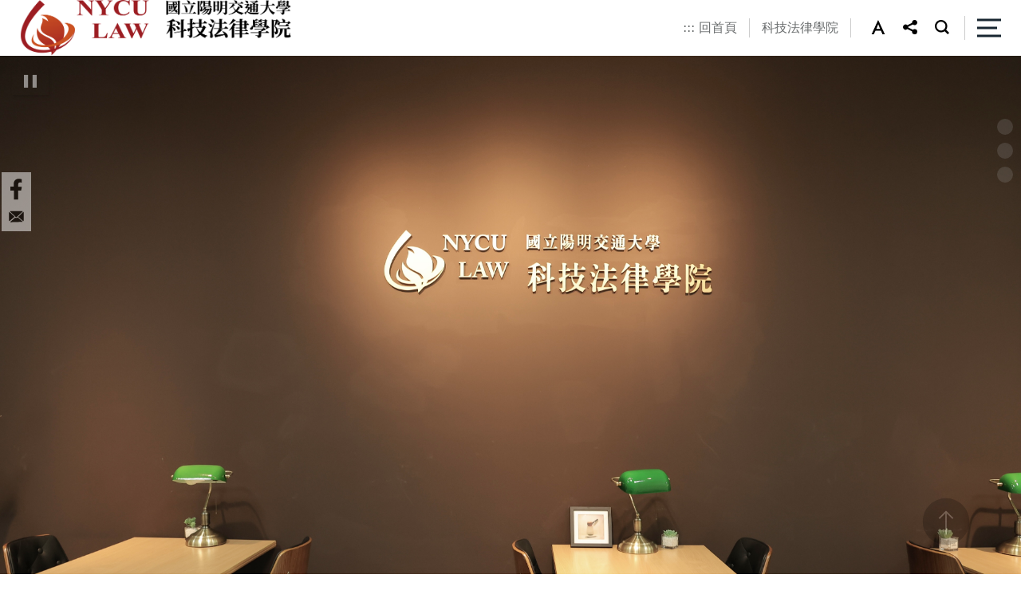

--- FILE ---
content_type: text/html;charset=UTF-8
request_url: https://lawreview.law.nycu.edu.tw/lawreviewlaw/ch/index
body_size: 18222
content:
                                    <!DOCTYPE html>
<html lang="zh-Hant-TW">
<head>
    <meta charset="UTF-8">
    <meta name="google-site-verification" content="0iaPUlS_jXFH-9InTfP1kspH6WvRJ3J3bEEpB8BDee4" />
    <meta http-equiv="X-UA-Compatible" content="IE=edge">
    <meta name="viewport"
      content="width=device-width, initial-scale=1.0, shrink-to-fit=no, user-scalable=no, viewport-fit=cover">
    <meta name="DC.Title" content="陽明交大法學評論" />
    <meta name="DC.Creator" content="李昀庭、古任翔" />
    <meta name="DC.Subject" content="陽明交大法學評論" />
    <meta name="DC.Description" content="陽明交大法學評論" />
    <meta name="DC.Publisher" content="國立陽明交通大學科技法律學院、台灣科技法學會" />
    <meta name="DC.Contributor" content="" />
    <meta name="DC.Date" content="2026-02-01" />
    <meta name="DC.Type" content="text/html" />
    <meta name="DC.Format" content="" />
    <meta name="DC.Identifier" content="2.16.886.111.100585.100016.100000" />
    <meta name="DC.Relation" content="" />
    <meta name="DC.Source" content="" />
    <meta name="DC.Language" content="" />
    <meta name="DC.coverage.t.min" content="2026-02-01" />
    <meta name="DC.coverage.t.max" content="2026-02-01" />
    <meta name="DC.Rights" content="" />
    <meta name="Category.Theme" content="400" />
    <meta name="Category.Cake" content="500" />
    <meta name="Category.Service" content="300" />
    <meta name="keywords" content="" />
    <meta property="og:title" content="陽明交大法學評論" />
    <meta property="og:type" content="article" />
    <meta property="og:url" content="https://www.nycu.edu.tw/lawreviewlaw/ch/index" />
        <meta property="og:image" content="/static/class1/color02/images/home/pic01.jpg" />
    <meta property="og:image:url" content="/static/class1/color02/images/home/pic01.jpg" />
    <meta property="og:image:secure_url" content="/static/class1/color02/images/home/pic01.jpg" />
    <meta property="og:image:alt" content="陽明交大法學評論" />
    <meta property="og:description" content="陽明交大法學評論" />
    <meta property="og:site_name" content="陽明交大法學評論" />
    <title>陽明交大法學評論</title>
    <link href="/static/js/bootstrap-5.1.3-dist/css/bootstrap.min.css" rel="stylesheet">
    <link href="/static/class1/color02/css/layout.css" rel="stylesheet" type="text/css">
        <link href="/static/class1/color02/css/index.css" rel="stylesheet" type="text/css">    <link rel="stylesheet" href="/static/js/aos/aos.css">
    <link rel="stylesheet" href="/static/class1/color02/css/megamenu.css">
    <link rel="icon" href="/static/images/lawreviewlaw/icon.ico" type="images/icon">
        </head>
<script nonce="eBpelRYardSvjeIHjqKJfzMI8twr6j6MSzcsF333SpA=">
    if (window.trustedTypes && window.trustedTypes.createPolicy) {
      window.trustedTypes.createPolicy('default', {
        createHTML: string => string,
        createScriptURL: string => string,
        createScript: string => string,
      });
    }
</script>
<body id="bfs" class="home font-medium">
<noscript>您的瀏覽器不支援JavaScript功能，若網頁功能無法正常使用時，請開啟瀏覽器JavaScript狀態。</noscript>
<script nonce="eBpelRYardSvjeIHjqKJfzMI8twr6j6MSzcsF333SpA=" src="/static/js/bootstrap-5.1.3-dist/js/bootstrap.bundle.min.js"></script>
<script nonce="eBpelRYardSvjeIHjqKJfzMI8twr6j6MSzcsF333SpA=" type="text/javascript" src="/static/js/jquery.min.js"></script>
<script nonce="eBpelRYardSvjeIHjqKJfzMI8twr6j6MSzcsF333SpA=" type="text/javascript" src="/static/js/utils.js"></script>
<script nonce="eBpelRYardSvjeIHjqKJfzMI8twr6j6MSzcsF333SpA=" type="text/javascript" src="/static/js/default-passive-events.js"></script>
    <!-- 搜尋面板 -->
        <form id="cse-search-box" action="https://www.google.com/cse" name="googlesearch" target="_blank" rel="noreferrer noopener">
    <div class="modal fade" id="topsearch" tabindex="-1" role="dialog"
        aria-labelledby="exampleModalCenterTitle" aria-hidden="true">
      <div class="modal-dialog modal-dialog-centered">
        <div class="modal-content">
          <div class="modal-body">
            <div class="search">
                <input type="hidden" name="cx" value="G-1624EGEP8D">
                <label for="gsc-i-id1" class="keyword">請輸入您要查詢的項目</label>
                <input id="gsc-i-id1" name="q" type="search" placeholder="有什麼可以為您服務的呢?">
                <div class="search_bt">
                  <input class="gsc-search-button" type="submit" title="搜尋(另開新視窗)" value="搜尋">
                </div>
            </div>
            <div class="hotsearch">
                熱門：
                            </div>

            <div class="adv"> <a href="https://www.google.com.tw/advanced_search?as_sitesearch=*.nycu.edu.tw/"
                        title="進階搜尋(開啟新視窗)" target="_blank" rel="noreferrer noopener">進階搜尋</a> </div>
          </div>
          <div class="modal-footer">
            <button type="button" class="btn btn-secondary" data-bs-dismiss="modal">關閉搜尋</button>
          </div>
        </div>
      </div>
    </div>
    </form>
        <div class="into"><a id="contentAnchor" href="#maincontent" tabindex="1" title="進入內容區塊">進入內容區塊</a></div>
       <header class="top_area">
      <div class="box">
        <h1 class="logo">
            <a href="/lawreviewlaw/ch/index">
                <img src="/lawreviewlaw/ch/index/viewtopimage?module=websitetop" alt="陽明交大法學評論">
            </a>
        </h1>
        <div class="right d-flex">
          <div class="right_box d-flex">
                        <div class="toplink d-flex">
                <a class="accesskey position-absolute" href="javascript:void(0);" accesskey="U"  title="上方選單連結區">:::</a>
                                    <a href="https://www.nycu.edu.tw/lawreviewlaw/ch/index" title="回首頁" >回首頁</a>
                                    <a href="https://law.nycu.edu.tw/" title="科技法律學院(開啟新視窗)" target="_blank" rel="noreferrer noopener">科技法律學院</a>
                            </div>
                        <div class="setweb d-flex">
                            <div id="sizefont" class="size font-large">
                <div class="dropdown"><a class="dropdown-toggle" href="#" role="button" id="f_size" data-bs-toggle="dropdown" aria-expanded="false" title="字型大小更改"><img id="f_image" src="/static/class1/color02/images/all/ic_a.svg" alt="字型大小-中" /></a>
                  <ul class="dropdown-menu" aria-labelledby="f_size">
                    <li><a class="dropdown-item" id="font-small" href="javascript:void(0)" title="字型大小更改-小" role="button"><img src="/static/class1/color02/images/all/ic_as.svg" alt="字型大小-小" /></a></li>
                    <li><a class="dropdown-item" id="font-medium" href="javascript:void(0)" title="字型大小更改-中" role="button"><img src="/static/class1/color02/images/all/ic_am.svg" alt="字型大小-中" /></a></li>
                    <li><a class="dropdown-item" id="font-large" href="javascript:void(0)" title="字型大小更改-大" role="button"><img src="/static/class1/color02/images/all/ic_al.svg" alt="字型大小-大" /></a></li>
                  </ul>
                </div>
                <script nonce="eBpelRYardSvjeIHjqKJfzMI8twr6j6MSzcsF333SpA=" type="text/javascript">
                        // 使用者字型大小
                        function createCookie(name, value, days) {
                            if (days) {
                                var date = new Date();
                                date.setTime(date.getTime() + (days * 24 * 60 * 60 * 1000));
                                var expires = "; expires=" + date.toGMTString();
                            }
                            else expires = "";
                        document.cookie = name + "=" + value + expires + ";Secure;SameSite=Strict;path=/";
                        }
                        function readCookie(name) {
                            var nameEQ = name + "=";
                            var ca = document.cookie.split(';');
                            for (var i = 0; i < ca.length; i++) {
                                var c = ca[i];
                                while (c.charAt(0) == ' ') {
                                    c = c.substring(1, c.length);
                                }
                                if (c.indexOf(nameEQ) == 0) {
                                    return c.substring(nameEQ.length, c.length);
                                }
                            }
                            return null;
                        }
                        function SetFont(size) {
                            document.getElementById("bfs").className="home "+size;
                            if(size==='font-small') {
                                $("#f_image").attr("alt",'字型大小-小');
                                $("#f_image").attr("src","/static/class1/color02/images/all/ic_ac.svg");
                                $("#font-small").attr("aria-pressed","true");
                                $("#font-medium").attr("aria-pressed","false");
                                $("#font-large").attr("aria-pressed","false");
                            } else if(size==='font-medium') {
                                $("#f_image").attr("alt",'字型大小-中');
                                $("#f_image").attr("src","/static/class1/color02/images/all/ic_a.svg");
                                $("#font-small").attr("aria-pressed","false");
                                $("#font-medium").attr("aria-pressed","true");
                                $("#font-large").attr("aria-pressed","false");
                            } else if(size==='font-large') {
                                $("#f_image").attr("alt",'字型大小-大');
                                $("#f_image").attr("src","/static/class1/color02/images/all/ic_ab.svg");
                                $("#font-small").attr("aria-pressed","false");
                                $("#font-medium").attr("aria-pressed","false");
                                $("#font-large").attr("aria-pressed","true");
                            }

                            createCookie('fontsize', size, 30);
                        }
                        const fontSmallButton = document.getElementById("font-small")
                        if (fontSmallButton) fontSmallButton.addEventListener("click", (e) => { e.preventDefault(); SetFont('font-small') })

                        const fontMediumButton = document.getElementById("font-medium")
                        if (fontMediumButton) fontMediumButton.addEventListener("click", (e) => { e.preventDefault(); SetFont('font-medium') })

                        const fontLargeButton = document.getElementById("font-large")
                        if (fontLargeButton) fontLargeButton.addEventListener("click", (e) => { e.preventDefault(); SetFont('font-large') })
                        function LoadFont() {
                            var fontsize;
                            if (readCookie('fontsize') == null) {
                                createCookie('fontsize', 'font-medium', 30);
                                fontsize = 'font-medium';
                            } else {
                                fontsize = readCookie('fontsize');
                            }
                            SetFont(fontsize);
                        }
                    </script>
              </div>
                                          <div class="share">
                <div class="dropdown"> <a class="dropdown-toggle" href="#" role="button" id="share_link" data-bs-toggle="dropdown" aria-expanded="false"> <img src="/static/class1/color02/images/all/ic_share.svg" alt="社群分享" /> </a>
                  <ul class="dropdown-menu" aria-labelledby="share_link">
                    <li><a class="dropdown-item" href="https://www.facebook.com/sharer.php?u=https%3A%2F%2Fwww.nycu.edu.tw%2Flawreviewlaw%2Fch%2Findex"  target="_blank" rel="noreferrer noopener" title="分享到Facebook(開啟新視窗)"><img src="/static/class1/color02/images/all/share_fb.svg" alt="facebook" /></a></li>
                    <li><a class="dropdown-item" href="https://line.me/R/msg/text/?陽明交大法學評論-陽明交大法學評論%0D%0Ahttps%3A%2F%2Fwww.nycu.edu.tw%2Flawreviewlaw%2Fch%2Findex" target="_blank" rel="noreferrer noopener" title="分享到LINE(開啟新視窗)"><img src="/static/class1/color02/images/all/share_line.svg" alt="Line" /></a></li>
                    <li><a class="dropdown-item" href="https://twitter.com/share?url=https%3A%2F%2Fwww.nycu.edu.tw%2Flawreviewlaw%2Fch%2Findex" target="_blank" rel="noreferrer noopener" title="分享到Twitter(開啟新視窗)"><img src="/static/class1/color02/images/all/share_tw.svg" alt="Twitter" /></a></li>
                    <li><a class="dropdown-item" href="https://www.linkedin.com/sharing/share-offsite/?url=https%3A%2F%2Fwww.nycu.edu.tw%2Flawreviewlaw%2Fch%2Findex" target="_blank" rel="noreferrer noopener" title="分享到LinkedIn(開啟新視窗)"><img src="/static/class1/color02/images/all/share_in.svg" alt="LinkedIn" /></a></li>
                  </ul>
                </div>
              </div>
                                          <div class="search"> <a id="searchBtn" role="button" aria-expanded="false" href="#" data-bs-toggle="modal" data-bs-target="#topsearch"><img src="/static/class1/color02/images/all/ic_seach.svg" alt="搜尋" /></a></div>
                          </div>
          </div>
          <div class="h_menu"><a aria-expanded="false" name="menu-toggle" href="#" class="toggle" role="button"><span>側邊選單</span></a></div>
        </div>
      </div>
      <div class="wrapper" >
        <nav id="main-nav" name="main-nav">
          <ul class="second-nav">
                        <li class="toplink-r">
                <a href="#" accesskey="U" class="accesskey" title="上方選單連結區">:::</a>
                                    <a href="https://www.nycu.edu.tw/lawreviewlaw/ch/index" title="回首頁" >回首頁</a>
                                    <a href="https://law.nycu.edu.tw/" title="科技法律學院(開啟新視窗)" target="_blank" rel="noreferrer noopener">科技法律學院</a>
                            </li>
                                    <li name="menu0">
                                <a id="menuItem0" class="wt1" href="/lawreviewlaw/ch/app/news/list?module=headnews&amp;id=33604" title="最新消息"                      data-index="0"
                  data-length="8"
                  data-parent="true">
                    最新消息                </a>
                                    <ul class="equal-height-thumbnail">
                                                                                                            <li class="subtt">
                                <a class="wt2" href="/lawreviewlaw/ch/app/news/list?module=headnews&amp;id=33604" title="最新消息"                                        data-last="false"
                                    data-index="0"
                                    data-length="true"
                                    data-parent="false">
                                    最新消息                                </a>
                            </li>
                                                                                                        </ul>
                            </li>
                        <li name="menu1">
                                <a id="menuItem1" class="wt1" href="/lawreviewlaw/ch/app/artwebsite/view?module=artwebsite&amp;id=33635&amp;serno=39969c01-1363-4f76-aea4-c3874c0d94dd" title="期刊簡介"                      data-index="1"
                  data-length="8"
                  data-parent="true">
                    關於期刊                </a>
                                    <ul class="equal-height-thumbnail">
                                                                                                            <li class="subtt">
                                <a class="wt2" href="/lawreviewlaw/ch/app/artwebsite/view?module=artwebsite&amp;id=33635&amp;serno=39969c01-1363-4f76-aea4-c3874c0d94dd" title="期刊簡介"                                        data-last="false"
                                    data-index="0"
                                    data-length="true"
                                    data-parent="false">
                                    期刊簡介                                </a>
                            </li>
                                                                                                        </ul>
                            </li>
                        <li name="menu2">
                                <a id="menuItem2" class="wt1" href="/lawreviewlaw/ch/app/data/list?module=nycu0040&amp;id=33608" title="最新一期"                      data-index="2"
                  data-length="8"
                  data-parent="true">
                    最新一期                </a>
                                    <ul class="equal-height-thumbnail">
                                                                                                            <li class="subtt">
                                <a class="wt2" href="/lawreviewlaw/ch/app/data/list?module=nycu0040&amp;id=33608" title="最新一期"                                        data-last="false"
                                    data-index="0"
                                    data-length="true"
                                    data-parent="false">
                                    最新一期                                </a>
                            </li>
                                                                                                        </ul>
                            </li>
                        <li name="menu3">
                                <a id="menuItem3" class="wt1" href="/lawreviewlaw/ch/app/data/list?module=nycu0040&amp;id=33648" title="歷年期刊"                      data-index="3"
                  data-length="8"
                  data-parent="true">
                    歷年期刊                </a>
                                    <ul class="equal-height-thumbnail">
                                                                                                            <li class="subtt">
                                <a class="wt2" href="/lawreviewlaw/ch/app/data/list?module=nycu0040&amp;id=33648" title="歷年期刊"                                        data-last="false"
                                    data-index="0"
                                    data-length="false"
                                    data-parent="false">
                                    歷年期刊                                </a>
                            </li>
                                                                                                                                                                        <li class="subtt">
                                <a class="wt2" href="/lawreviewlaw/ch/app/folder/33598" title="科技法學評論"                                        data-last="false"
                                    data-index="1"
                                    data-length="false"
                                    data-parent="true">
                                    科技法學評論                                </a>
                            </li>
                                                                                                                                                                                            <li>
                                            <a class="wt3" href="/lawreviewlaw/ch/app/data/list?module=nycu0001&amp;id=33612" title="科技法學評論第1卷1期"                                                data-last="false"
                                            data-index="0"
                                            data-length="8">
                                            科技法學評論第1卷1期                                            </a>
                                        </li>
                                                                                                                                                                                                    <li>
                                            <a class="wt3" href="/lawreviewlaw/ch/app/data/list?module=nycu0001&amp;id=33649" title="科技法學評論第1卷2期"                                                data-last="false"
                                            data-index="1"
                                            data-length="8">
                                            科技法學評論第1卷2期                                            </a>
                                        </li>
                                                                                                                                                                                                    <li>
                                            <a class="wt3" href="/lawreviewlaw/ch/app/data/list?module=nycu0001&amp;id=33652" title="科技法學評論第2卷1期"                                                data-last="false"
                                            data-index="2"
                                            data-length="8">
                                            科技法學評論第2卷1期                                            </a>
                                        </li>
                                                                                                                                                                                                    <li>
                                            <a class="wt3" href="/lawreviewlaw/ch/app/data/list?module=nycu0001&amp;id=33653" title="科技法學評論第2卷2期"                                                data-last="false"
                                            data-index="3"
                                            data-length="8">
                                            科技法學評論第2卷2期                                            </a>
                                        </li>
                                                                                                                                                                                                    <li>
                                            <a class="wt3" href="/lawreviewlaw/ch/app/data/list?module=nycu0001&amp;id=33654" title="科技法學評論第3卷1期"                                                data-last="false"
                                            data-index="4"
                                            data-length="8">
                                            科技法學評論第3卷1期                                            </a>
                                        </li>
                                                                                                                                                                                                                                                                                                                                                                                                                                                                                                                                                                                                                                                                                                                                                                                                                                                                                                                                                                                                                                                                                                                                                                                                                                                                                                                                                                                                                                                                                                                                                                                                                                                                                                                                                                                                                                                                                                                                                                                                                                                                                                                                                                                                                                                                                                                                                                                                                                                                                                                                                                                                                                                                                            <li class="more">
                                            <a class="wt3" href="/lawreviewlaw/ch/app/folder/33598" title="看更多科技法學評論"
                                                data-last="false"
                                                data-index="1"
                                                data-length="8">
                                                MORE+
                                            </a>
                                        </li>
                                                                                                                                                                                                            <li class="subtt">
                                <a class="wt2" href="/lawreviewlaw/ch/app/folder/33599" title="陽明交大法學評論"                                        data-last="false"
                                    data-index="2"
                                    data-length="true"
                                    data-parent="true">
                                    陽明交大法學評論                                </a>
                            </li>
                                                                                                                                                                                            <li>
                                            <a class="wt3" href="/lawreviewlaw/ch/app/data/list?module=nycu0040&amp;id=33611" title="陽明交大法學評論第1期"                                                data-last="false"
                                            data-index="0"
                                            data-length="8">
                                            陽明交大法學評論第1期                                            </a>
                                        </li>
                                                                                                                                                                                                    <li>
                                            <a class="wt3" href="/lawreviewlaw/ch/app/data/list?module=nycu0040&amp;id=33613" title="陽明交大法學評論第2期"                                                data-last="false"
                                            data-index="1"
                                            data-length="8">
                                            陽明交大法學評論第2期                                            </a>
                                        </li>
                                                                                                                                                                                                    <li>
                                            <a class="wt3" href="/lawreviewlaw/ch/app/data/list?module=nycu0040&amp;id=33614" title="陽明交大法學評論第3期"                                                data-last="false"
                                            data-index="2"
                                            data-length="8">
                                            陽明交大法學評論第3期                                            </a>
                                        </li>
                                                                                                                                                                                                    <li>
                                            <a class="wt3" href="/lawreviewlaw/ch/app/data/list?module=nycu0040&amp;id=33615" title="陽明交大法學評論第4期"                                                data-last="false"
                                            data-index="3"
                                            data-length="8">
                                            陽明交大法學評論第4期                                            </a>
                                        </li>
                                                                                                                                                                                                    <li>
                                            <a class="wt3" href="/lawreviewlaw/ch/app/data/list?module=nycu0040&amp;id=33623" title="陽明交大法學評論第5期"                                                data-last="false"
                                            data-index="4"
                                            data-length="8">
                                            陽明交大法學評論第5期                                            </a>
                                        </li>
                                                                                                                                                                                                                                                                                                                                                                                                                                                                                                                                                                                                                                                                                                                                                                                                                                                                                                                                                                                                                                                                                                                                                                                                                                                                                                                                                                <li class="more">
                                            <a class="wt3" href="/lawreviewlaw/ch/app/folder/33599" title="看更多陽明交大法學評論"
                                                data-last="false"
                                                data-index="2"
                                                data-length="8">
                                                MORE+
                                            </a>
                                        </li>
                                                                                                                                            </ul>
                            </li>
                        <li name="menu4">
                                <a id="menuItem4" class="wt1" href="/lawreviewlaw/ch/app/artwebsite/view?module=artwebsite&amp;id=33600&amp;serno=41fc69e9-2c85-4a14-ac0f-cf5b3df1ee19" title="編審委員會"                      data-index="4"
                  data-length="8"
                  data-parent="true">
                    編輯委員                </a>
                                    <ul class="equal-height-thumbnail">
                                                                                                            <li class="subtt">
                                <a class="wt2" href="/lawreviewlaw/ch/app/artwebsite/view?module=artwebsite&amp;id=33600&amp;serno=41fc69e9-2c85-4a14-ac0f-cf5b3df1ee19" title="編審委員會"                                        data-last="false"
                                    data-index="0"
                                    data-length="true"
                                    data-parent="false">
                                    編審委員會                                </a>
                            </li>
                                                                                                        </ul>
                            </li>
                        <li name="menu5">
                                <a id="menuItem5" class="wt1" href="/lawreviewlaw/ch/app/artwebsite/view?module=artwebsite&amp;id=33601&amp;serno=a8a317c0-2cd5-4ba9-b22c-8e12df5f36b5" title="投稿格式"                      data-index="5"
                  data-length="8"
                  data-parent="true">
                    投稿須知                </a>
                                    <ul class="equal-height-thumbnail">
                                                                                                            <li class="subtt">
                                <a class="wt2" href="/lawreviewlaw/ch/app/artwebsite/view?module=artwebsite&amp;id=33601&amp;serno=a8a317c0-2cd5-4ba9-b22c-8e12df5f36b5" title="投稿格式"                                        data-last="false"
                                    data-index="0"
                                    data-length="false"
                                    data-parent="false">
                                    投稿格式                                </a>
                            </li>
                                                                                                                                                                        <li class="subtt">
                                <a class="wt2" href="/lawreviewlaw/ch/app/artwebsite/view?module=artwebsite&amp;id=33618&amp;serno=be3557ca-31a1-40e1-a7f3-066ed14ea8f3" title="授權同意書"                                        data-last="false"
                                    data-index="1"
                                    data-length="true"
                                    data-parent="false">
                                    授權同意書                                </a>
                            </li>
                                                                                                        </ul>
                            </li>
                        <li name="menu6">
                                <a id="menuItem6" class="wt1" href="/lawreviewlaw/ch/app/artwebsite/view?module=artwebsite&amp;id=33602&amp;serno=8da87fb0-43e7-4ab0-b3af-30678bd5e73c" title="審稿流程"                      data-index="6"
                  data-length="8"
                  data-parent="true">
                    審稿流程                </a>
                                    <ul class="equal-height-thumbnail">
                                                                                                            <li class="subtt">
                                <a class="wt2" href="/lawreviewlaw/ch/app/artwebsite/view?module=artwebsite&amp;id=33602&amp;serno=8da87fb0-43e7-4ab0-b3af-30678bd5e73c" title="審稿流程"                                        data-last="false"
                                    data-index="0"
                                    data-length="true"
                                    data-parent="false">
                                    審稿流程                                </a>
                            </li>
                                                                                                        </ul>
                            </li>
                        <li name="menu7">
                                <a id="menuItem7" class="wt1" href="/lawreviewlaw/ch/app/artwebsite/view?module=artwebsite&amp;id=33603&amp;serno=365a6d14-fbe9-4491-879d-cd698de72189" title="聯絡資訊"                      data-index="7"
                  data-length="8"
                  data-parent="true">
                    聯絡本刊                </a>
                                    <ul class="equal-height-thumbnail">
                                                                                                            <li class="subtt">
                                <a class="wt2" href="/lawreviewlaw/ch/app/artwebsite/view?module=artwebsite&amp;id=33603&amp;serno=365a6d14-fbe9-4491-879d-cd698de72189" title="聯絡資訊"                                        data-last="true"
                                    data-index="0"
                                    data-length="true"
                                    data-parent="false">
                                    聯絡資訊                                </a>
                            </li>
                                                                                                        </ul>
                            </li>
                        <li class="share">
                                                      <a href="https://www.facebook.com/SCHOOLOFLAWNYCU" title="國立陽明交通大學科技法律學院&amp;科技法律研究所(開啟新視窗)"  target="_blank" rel="noreferrer noopener">
                <img src="/static/class1/color02/images/all/left_fb02.svg" alt="facebook" />
              </a>
                                                                                                                              <a href="mailto:?subject=nyculawreview@gmail.com" title="投稿網址"  >
                <img src="/static/class1/color02/images/all/left_mail.svg" alt="mail" />
              </a>
                                      <a class="menu_close" href="#" title="選單結尾">&nbsp;</a>
            </li>
          </ul>
        </nav>
      </div>
    </header>
    <!--menu-->
    <link rel="stylesheet" type="text/css" href="/static/class1/color02/css/menu.css">
    <script nonce="eBpelRYardSvjeIHjqKJfzMI8twr6j6MSzcsF333SpA=" type="text/javascript" src="/static/js/menu/hc-mobile-nav.js"></script>
    <script nonce="eBpelRYardSvjeIHjqKJfzMI8twr6j6MSzcsF333SpA=" type="text/javascript" src="/static/js/menu/menu.js"></script>
        <!--megamenu-->
        <!--megamenu end-->
    		  
  <script nonce="eBpelRYardSvjeIHjqKJfzMI8twr6j6MSzcsF333SpA=" type="text/javascript" src="/static/openmap/js/highstock.js"></script>
  <script nonce="eBpelRYardSvjeIHjqKJfzMI8twr6j6MSzcsF333SpA=" type="text/javascript" src="/static/openmap/js/exporting.js"></script>
  <script nonce="eBpelRYardSvjeIHjqKJfzMI8twr6j6MSzcsF333SpA=" type="text/javascript" src="/static/openmap/js/export-data.js"></script>
  <script nonce="eBpelRYardSvjeIHjqKJfzMI8twr6j6MSzcsF333SpA=" type="text/javascript" src="/static/openmap/js/data.js"></script>
  <script nonce="eBpelRYardSvjeIHjqKJfzMI8twr6j6MSzcsF333SpA=" type="text/javascript" src="/static/openmap/js/pareto.js"></script>
  <script nonce="eBpelRYardSvjeIHjqKJfzMI8twr6j6MSzcsF333SpA=" type="text/javascript" src="/static/openmap/js/series-label.js"></script>
  <script nonce="eBpelRYardSvjeIHjqKJfzMI8twr6j6MSzcsF333SpA=" type="text/javascript" src="/static/openmap/js/drilldown.js"></script>
  <script nonce="eBpelRYardSvjeIHjqKJfzMI8twr6j6MSzcsF333SpA=" type="text/javascript" src="/static/openmap/js/heatmap.js"></script>
  <script nonce="eBpelRYardSvjeIHjqKJfzMI8twr6j6MSzcsF333SpA=" type="text/javascript" src="/static/openmap/js/treemap.js"></script>
  <script nonce="eBpelRYardSvjeIHjqKJfzMI8twr6j6MSzcsF333SpA=" type="text/javascript" src="/static/openmap/js/knockout-3.0.0.js"></script>
  <script nonce="eBpelRYardSvjeIHjqKJfzMI8twr6j6MSzcsF333SpA=" type="text/javascript" src="/static/openmap/js/html2canvas.js"></script>
		  
<div style="position: relative;">
    <a href="#" title="形象區上方節點" id="bannerTop" style="position: absolute;">&nbsp;</a>
</div>

    <!--跑馬燈-->
        <!--跑馬燈end-->
                        <div data-aos="fade-up">
                        <div class="buttons">
                <button id="banner_bt">暫停輪播</button>
            </div>
                        <div class="banner">
                                                            <a href="#">
                            <img src="/lawreviewlaw/ch/index/viewbannerimage?module=websiteTopBanner&detailno=5" alt="陽明交大法學評論_歷年期刊"/>
                        </a>
                                                                                <a href="#">
                            <img src="/lawreviewlaw/ch/index/viewbannerimage?module=websiteTopBanner&detailno=1" alt="所辦座位區-1"/>
                        </a>
                                                                                <a href="#">
                            <img src="/lawreviewlaw/ch/index/viewbannerimage?module=websiteTopBanner&detailno=3" alt="科技法律學院門口"/>
                        </a>
                                                                                <a href="#">
                            <img src="/lawreviewlaw/ch/index/viewbannerimage?module=websiteTopBanner&detailno=2" alt="所辦座位區-2"/>
                        </a>
                                                </div>
        </div>
            <!--主要內容-->
    <div class="content" >
  <a id="maincontent" href="#" accesskey="C" title="主要內容區">:::</a>
  <!--內容區塊開始-->
              <div class="title">陽明交大法學評論 NYCU Law Review</div>
        <div id="web0"  class="container-fluid resize row white_bg mb-5">
                                        <div class="col-lg-12 my-4">
	<div class="stitle"></div>
    <div class="editor">
        <div class="row equal-height-thumbnail">
                                                                                    <div class="col-lg-12 column">
                                <div class="ed_model01 clearfix">
<div class="ed_txt"><span style="color:#990000;"><strong><span style="font-size:115%;">本刊歷史</span></strong></span></div>

<ul>
	<li class="ed_txt">本刊<strong>原名「交大法學評論」</strong>，因交通大學與陽明大學於近年正式合校，自即日起更名為<strong>「陽明交大法學評論」（NYCU Law Review）</strong>。</li>
	<li class="ed_txt">本刊秉持促進法律學術研究與實務交流之初衷，長期以來致力於刊登具有學術創新、實證研究及跨領域對話潛力的優秀論文。</li>
	<li class="ed_txt">本刊新校名象徵嶄新的里程碑，期盼在新的篇章中，能與更多關注法學發展之學者、實務專家及各界先進攜手合作，共同豐富法學知識體系。</li>
</ul>

<div class="ed_txt"><span style="color:#990000;"><span style="font-size:115%;"><strong>本刊榮譽</strong></span></span></div>

<ul>
	<li class="ed_txt">本刊以追求法學創新的即時傳播為目標，近年屢獲殊榮，自2025年起正式收錄為「臺灣人文及社會科學期刊評比第三級期刊」。此外，本刊不僅榮獲<strong>國家圖書館「臺灣學術資源影響力」之「期刊即時傳播獎」</strong>，並於113年4月出版的「112年臺灣學術資源能量風貌報告」法律學門<strong>「熱門期刊傳播」5年引用率名列第2</strong>（5年影響係數0.282），可見本刊在議題傳播上的即時影響力。</li>
	<li class="ed_txt">本刊<strong>同時收錄於<a href="http://www.lawdata.com.tw" id="1-2" title="月旦知識庫">月旦知識庫</a>、人文及社會科學期刊開放取用平臺<a href="https://toaj.stpi.niar.org.tw/index" id="1-3" title="TOAJ">TOAJ</a>，並已成功進入世界主要法學資料庫<a href="https://home.heinonline.org/" id="1-4" title="HeinOnline">HeinOnline</a>，亦於Scholastica設置<a href="http://nyculawreview.scholasticahq.com/" id="1-5" title="投稿系統">投稿系統</a></strong>，為國內外學者投稿與讀者搜尋研究成果帶來更廣闊的管道。未來本刊預計於2026年全面改版，採用同步上線發行之方式，讓優秀作品能更即時且更加廣泛地傳播。</li>
</ul>

<div class="ed_txt"><span style="color:#990000;"><span style="font-size:115%;"><strong>本刊特色</strong></span></span></div>

<ul>
	<li class="ed_txt">陽明交大法學評論著重<strong>國際化、實證化與整合化</strong>之理念，涵蓋<strong>智慧財產權與知識創業、企業法律與財經刑法、國際經貿法律、社會正義性別平權與勞動權益、生物科技與醫療法、數位經濟與資訊通訊法、基礎法學、專業倫理、法學教育、訴訟外紛爭解決機制之發展</strong>等多元議題。</li>
	<li class="ed_txt">同時鼓勵新穎視角的法學論述與跨領域結合，透過深入探討當代法制課題，推動公平正義與社會進步。為提升稿件品質，本刊採行嚴謹之<strong>雙向匿名審查制度</strong>，審查程序透明且效率優先，並依隨到隨審原則進行。</li>
</ul>
</div>                                </div>
                                                                                    </div>
                </div>
    </div>
                </div>
              <div class="title">最新一期</div>
        <div id="web1"  class="container row m-auto white_bg mb-5">
                                        <div class="col-lg-4 my-4">
         <div data-aos="fade-up" class="h-100">
            <!--相簿-->
            <div class="album">
               <div class="stitle ">
                      <p></p>
               </div>
               <div class="album_slider">
                                                      <div>
                        <a href="/lawreviewlaw/ch/app/data/image?module=nycu0081&detailNo=1397114295820488704&init=N" title=""  >
                                                            <img src="/lawreviewlaw/ch/app/data/image?module=nycu0081&detailNo=1397114295820488704&init=N" alt="陽明交大法學評論_徵稿簡則"/>
                                                                             </a>
                    </div>
                                                                          <div>
                        <a href="/lawreviewlaw/ch/app/data/image?module=nycu0081&detailNo=1397112860395442176&init=N" title=""  >
                                                            <img src="/lawreviewlaw/ch/app/data/image?module=nycu0081&detailNo=1397112860395442176&init=N" alt="陽明交大法學評論_英文徵稿簡則"/>
                                                                             </a>
                    </div>
                                                  </div>

                                                       <div class="more"><a href="/lawreviewlaw/ch/app/data/list?module=nycu0081&amp;id=33650" target="_blank" rel="noreferrer noopener" title="更多相簿(另開新視窗)" >更多相簿</a></div>
                                               </div>
            <!--相簿end-->
        </div>
    </div>
                                    <div class="col-lg-8 my-4">

   <div data-aos="fade-up" class="h-100">
        <!--條列式列表-->
        <div class="link_list">
                        <div class="list">
                <ul>
                                        <li>
                        <a href="/lawreviewlaw/ch/app/data/view?module=nycu0040&id=33608&serno=840b68f5-dedd-456b-99b8-17cf7567d1b1" title="Japan’s 2015 Medical Accident Investigation Scheme and Its Failures" >
                          Japan’s 2015 Medical Accident Investigation Scheme and Its Failures                        </a>
                    </li>
                                        <li>
                        <a href="/lawreviewlaw/ch/app/data/view?module=nycu0040&id=33608&serno=7fffbfca-a1e4-441c-90c0-bf5811af3950" title="Analysing the Role of State and Non-State Actors in the Protection of Data..." >
                          Analysing the Role of State and Non-State Actors in the Protection of Data...                        </a>
                    </li>
                                        <li>
                        <a href="/lawreviewlaw/ch/app/data/view?module=nycu0040&id=33608&serno=af200a81-21ff-4e8e-a39f-85870f91b69e" title="從地緣政治視角看美國國家智財保護戰略的演變─以「智慧財產執法聯合戰略計畫」為核心" >
                          從地緣政治視角看美國國家智財保護戰略的演變─以「智慧財產執法聯合戰略計畫」為核心                        </a>
                    </li>
                                        <li>
                        <a href="/lawreviewlaw/ch/app/data/view?module=nycu0040&id=33608&serno=0acabab0-bf36-41ab-bbad-c0f22f7f3ff0" title="電子設備業與營業秘密保護之研究──以我國司法實務為中心" >
                          電子設備業與營業秘密保護之研究──以我國司法實務為中心                        </a>
                    </li>
                                    </ul>
            </div>
                                            <div class="more"><a href="/lawreviewlaw/ch/app/data/list?module=nycu0040&amp;id=33608&amp;dataClass=a6cf46bf-bb0b-4881-8b32-cb6e47d84333" title="更多文章">更多文章</a></div>
                                    </div>
        <!--條列式列表end-->
    </div>
</div>
            </div>
              <div class="title">歷年期刊</div>
        <div id="web2"  class="container-fluid resize row white_bg mb-5">
                                <div class="col-lg-12 my-4">
   <div class="site" id=""></div><div data-aos="fade-up">
        <!--頁籤-->
        <div id="tab20" class="tabs">
           <div class="stitle "></div>
            <ul class="nav nav-tabs" role="tablist">
                                                                                        <li class="nav-item" role="presentation"> <a data-index="200" data-next="201" class="tab-pill nav-link active" id="pills-200-tab" data-bs-toggle="pill" href="#pills-200" role="tab" aria-controls="pills-200" aria-selected="true">第14期</a> </li>
                                                    <li class="nav-item" role="presentation"> <a data-index="201" data-next="202" class="tab-pill nav-link " id="pills-201-tab" data-bs-toggle="pill" href="#pills-201" role="tab" aria-controls="pills-201" aria-selected="false">第13期</a> </li>
                                                    <li class="nav-item" role="presentation"> <a data-index="202" data-next="203" class="tab-pill nav-link " id="pills-202-tab" data-bs-toggle="pill" href="#pills-202" role="tab" aria-controls="pills-202" aria-selected="false">第12期</a> </li>
                                                    <li class="nav-item" role="presentation"> <a data-index="203" data-next="204" class="tab-pill nav-link " id="pills-203-tab" data-bs-toggle="pill" href="#pills-203" role="tab" aria-controls="pills-203" aria-selected="false">第11期</a> </li>
                                                    <li class="nav-item" role="presentation"> <a data-index="204" data-next="205" class="tab-pill nav-link " id="pills-204-tab" data-bs-toggle="pill" href="#pills-204" role="tab" aria-controls="pills-204" aria-selected="false">第10期</a> </li>
                                                                        </ul>
            <div class="tab-content" id="pills-tabContent20">
                                                                             <div class="tab-pane fade show active" id="pills-200" role="tabpanel" aria-labelledby="pills-200">
                        <!--條列式-->
                                                                        <div class="modal-tab list_A">
                                                        <a href="#" id="anchor200" title="頁籤條列" aria-hidden="true"></a>
                                                        <ul>
                                                                                            <li><a class="tab-data" data-index="200" data-next="201" data-first="true" data-last="false" id=pane00 href="/lawreviewlaw/ch/app/data/view?module=nycu0040&amp;id=33646&amp;serno=c14865e3-f79b-4563-aafb-957223cd77a5" title="面對金融科技浪潮的來襲──犯罪防制觀點"   >
                                <ul class="note d-flex flex-wrap">
                                                                                                                                                                                                                                                                                 <li><span> 發布單位</span>科技法律研究所</li>
                                                                                                    </ul>
                                    <p class="item">面對金融科技浪潮的來襲──犯罪防制觀點</p>
                                </a>
                                                                </li>
                                                                <li><a class="tab-data" data-index="200" data-next="201" data-first="false" data-last="false"  href="/lawreviewlaw/ch/app/data/view?module=nycu0040&amp;id=33646&amp;serno=bc640192-f265-4847-85fa-2e2c8a6d3651" title="Supply Chain Data Sharing: Evaluating Challenges and Opportunities of EU Data Law"   >
                                <ul class="note d-flex flex-wrap">
                                                                                                                                                                                                                                                                                 <li><span> 發布單位</span>科技法律研究所</li>
                                                                                                    </ul>
                                    <p class="item">Supply Chain Data Sharing: Evaluating Challenges and Opportunities of EU Data Law</p>
                                </a>
                                                                </li>
                                                                <li><a class="tab-data" data-index="200" data-next="201" data-first="false" data-last="false"  href="/lawreviewlaw/ch/app/data/view?module=nycu0040&amp;id=33646&amp;serno=d8011b0c-b400-4f87-83ba-9c2e85dfd61c" title="Facial Recognition at the Fitness Center Under the General Data Protection Regulation Article..."   >
                                <ul class="note d-flex flex-wrap">
                                                                                                                                                                                                                                                                                 <li><span> 發布單位</span>科技法律研究所</li>
                                                                                                    </ul>
                                    <p class="item">Facial Recognition at the Fitness Center Under the General Data Protection Regulation Article...</p>
                                </a>
                                                                </li>
                                                                <li><a class="tab-data" data-index="200" data-next="201" data-first="false" data-last="true"  href="/lawreviewlaw/ch/app/data/view?module=nycu0040&amp;id=33646&amp;serno=bda0d6fe-d3a5-49a5-98aa-99e3b4de0b20" title="21世紀下機構投資人之受託義務──試論受託義務與ESG投資之調和"   >
                                <ul class="note d-flex flex-wrap">
                                                                                                                                                                                                                                                                                 <li><span> 發布單位</span>科技法律研究所</li>
                                                                                                    </ul>
                                    <p class="item">21世紀下機構投資人之受託義務──試論受託義務與ESG投資之調和</p>
                                </a>
                                                                </li>
                                                                                        </ul>
                        </div>
                                                                    </div>
                                                            <div class="tab-pane fade " id="pills-201" role="tabpanel" aria-labelledby="pills-201">
                        <!--條列式-->
                                                                        <div class="modal-tab list_A">
                                                        <a href="#" id="anchor201" title="頁籤條列" aria-hidden="true"></a>
                                                        <ul>
                                                                                            <li><a class="tab-data" data-index="201" data-next="202" data-first="true" data-last="false" id=pane01 href="/lawreviewlaw/ch/app/data/view?module=nycu0040&amp;id=33645&amp;serno=9d4718ae-4f8f-4010-8768-45dd718b4bbd" title="電子圍籬作為拘禁措施與提審案件之審查範圍──評臺灣臺北地方法院111年度行提字第2號與第3號裁定"   >
                                <ul class="note d-flex flex-wrap">
                                                                                                                                                                                                                                                                                 <li><span> 發布單位</span>科技法律研究所</li>
                                                                                                    </ul>
                                    <p class="item">電子圍籬作為拘禁措施與提審案件之審查範圍──評臺灣臺北地方法院111年度行提字第2號與第3號裁定</p>
                                </a>
                                                                </li>
                                                                <li><a class="tab-data" data-index="201" data-next="202" data-first="false" data-last="false"  href="/lawreviewlaw/ch/app/data/view?module=nycu0040&amp;id=33645&amp;serno=75e6bb31-516a-4c9d-b028-9e6739971ab9" title="Should No-Poaching Agreements Be Prohibited in Corporate Transactions? From the View of Taiwanese C"   >
                                <ul class="note d-flex flex-wrap">
                                                                                                                                                                                                                                                                                 <li><span> 發布單位</span>科技法律研究所</li>
                                                                                                    </ul>
                                    <p class="item">Should No-Poaching Agreements Be Prohibited in Corporate Transactions? From the View of Taiwanese C</p>
                                </a>
                                                                </li>
                                                                <li><a class="tab-data" data-index="201" data-next="202" data-first="false" data-last="false"  href="/lawreviewlaw/ch/app/data/view?module=nycu0040&amp;id=33645&amp;serno=0f91f554-6c5d-4bec-a571-eae2be084197" title="以不正方法取得營業秘密之未遂犯──美國法著手犯的借鏡"   >
                                <ul class="note d-flex flex-wrap">
                                                                                                                                                                                                                                                                                 <li><span> 發布單位</span>科技法律研究所</li>
                                                                                                    </ul>
                                    <p class="item">以不正方法取得營業秘密之未遂犯──美國法著手犯的借鏡</p>
                                </a>
                                                                </li>
                                                                <li><a class="tab-data" data-index="201" data-next="202" data-first="false" data-last="true"  href="/lawreviewlaw/ch/app/data/view?module=nycu0040&amp;id=33645&amp;serno=5266046f-c4a8-4021-89f9-352f8c515360" title="人壽保險公司所受洗錢及資恐風險與相應抵減風險措施研究"   >
                                <ul class="note d-flex flex-wrap">
                                                                                                                                                                                                                                                                                 <li><span> 發布單位</span>科技法律研究所</li>
                                                                                                    </ul>
                                    <p class="item">人壽保險公司所受洗錢及資恐風險與相應抵減風險措施研究</p>
                                </a>
                                                                </li>
                                                                                        </ul>
                        </div>
                                                                    </div>
                                                            <div class="tab-pane fade " id="pills-202" role="tabpanel" aria-labelledby="pills-202">
                        <!--條列式-->
                                                                        <div class="modal-tab list_A">
                                                        <a href="#" id="anchor202" title="頁籤條列" aria-hidden="true"></a>
                                                        <ul>
                                                                                            <li><a class="tab-data" data-index="202" data-next="203" data-first="true" data-last="false" id=pane02 href="/lawreviewlaw/ch/app/data/view?module=nycu0040&amp;id=33644&amp;serno=03dfa538-ed74-4550-bd3e-852c487c9fd3" title="從國際間之監理發展探索我國虛擬資產及央行數位貨幣之發展動向"   >
                                <ul class="note d-flex flex-wrap">
                                                                                                                                                                                                                                                                                 <li><span> 發布單位</span>科技法律研究所</li>
                                                                                                    </ul>
                                    <p class="item">從國際間之監理發展探索我國虛擬資產及央行數位貨幣之發展動向</p>
                                </a>
                                                                </li>
                                                                <li><a class="tab-data" data-index="202" data-next="203" data-first="false" data-last="false"  href="/lawreviewlaw/ch/app/data/view?module=nycu0040&amp;id=33644&amp;serno=10310f35-27af-48ee-a3eb-1f8abbdf4062" title="洗錢防制之負面新聞檢核的現況分析與建議"   >
                                <ul class="note d-flex flex-wrap">
                                                                                                                                                                                                                                                                                 <li><span> 發布單位</span>科技法律研究所</li>
                                                                                                    </ul>
                                    <p class="item">洗錢防制之負面新聞檢核的現況分析與建議</p>
                                </a>
                                                                </li>
                                                                <li><a class="tab-data" data-index="202" data-next="203" data-first="false" data-last="false"  href="/lawreviewlaw/ch/app/data/view?module=nycu0040&amp;id=33644&amp;serno=9a1ac106-65a0-415f-a5c3-edabaca3c5d0" title="從數位經濟下逃漏稅手法論防制洗錢之對策"   >
                                <ul class="note d-flex flex-wrap">
                                                                                                                                                                                                                                                                                 <li><span> 發布單位</span>科技法律研究所</li>
                                                                                                    </ul>
                                    <p class="item">從數位經濟下逃漏稅手法論防制洗錢之對策</p>
                                </a>
                                                                </li>
                                                                <li><a class="tab-data" data-index="202" data-next="203" data-first="false" data-last="true"  href="/lawreviewlaw/ch/app/data/view?module=nycu0040&amp;id=33644&amp;serno=51afbad1-f49f-4f32-b4ad-b5c222189c66" title="世界金流新秩序──FATF 虛擬資產規範及我國法制面整體建議"   >
                                <ul class="note d-flex flex-wrap">
                                                                                                                                                                                                                                                                                 <li><span> 發布單位</span>科技法律研究所</li>
                                                                                                    </ul>
                                    <p class="item">世界金流新秩序──FATF 虛擬資產規範及我國法制面整體建議</p>
                                </a>
                                                                </li>
                                                                                        </ul>
                        </div>
                                                                    </div>
                                                            <div class="tab-pane fade " id="pills-203" role="tabpanel" aria-labelledby="pills-203">
                        <!--條列式-->
                                                                        <div class="modal-tab list_A">
                                                        <a href="#" id="anchor203" title="頁籤條列" aria-hidden="true"></a>
                                                        <ul>
                                                                                            <li><a class="tab-data" data-index="203" data-next="204" data-first="true" data-last="false" id=pane03 href="/lawreviewlaw/ch/app/data/view?module=nycu0040&amp;id=33643&amp;serno=268befc6-10d4-45a1-8c26-7aa2992e889d" title="數位經濟的公平隱憂──創新因素、創新要素與事業結合之審查"   >
                                <ul class="note d-flex flex-wrap">
                                                                                                                                                                                                                                                                                 <li><span> 發布單位</span>科技法律研究所</li>
                                                                                                    </ul>
                                    <p class="item">數位經濟的公平隱憂──創新因素、創新要素與事業結合之審查</p>
                                </a>
                                                                </li>
                                                                <li><a class="tab-data" data-index="203" data-next="204" data-first="false" data-last="false"  href="/lawreviewlaw/ch/app/data/view?module=nycu0040&amp;id=33643&amp;serno=c4aa373c-bd97-4845-89b5-24e50691c900" title="論網路通訊監察之水平式分階段規制──以「食肉獸系統」為主要檢討素材"   >
                                <ul class="note d-flex flex-wrap">
                                                                                                                                                                                                                                                                                 <li><span> 發布單位</span>科技法律研究所</li>
                                                                                                    </ul>
                                    <p class="item">論網路通訊監察之水平式分階段規制──以「食肉獸系統」為主要檢討素材</p>
                                </a>
                                                                </li>
                                                                <li><a class="tab-data" data-index="203" data-next="204" data-first="false" data-last="false"  href="/lawreviewlaw/ch/app/data/view?module=nycu0040&amp;id=33643&amp;serno=141d5e28-bae7-4707-84c1-23920c3698e6" title="論德國科技防疫措施下之個資風險與保護法制"   >
                                <ul class="note d-flex flex-wrap">
                                                                                                                                                                                                                                                                                 <li><span> 發布單位</span>科技法律研究所</li>
                                                                                                    </ul>
                                    <p class="item">論德國科技防疫措施下之個資風險與保護法制</p>
                                </a>
                                                                </li>
                                                                <li><a class="tab-data" data-index="203" data-next="204" data-first="false" data-last="true"  href="/lawreviewlaw/ch/app/data/view?module=nycu0040&amp;id=33643&amp;serno=d9f54766-358d-4026-995b-ee03483ff8ed" title="檢察官就被告具「累犯事實」及「加重量刑事項」之舉證或說明責任──以最高法院刑事大法庭110年度臺上大字第5660號裁定為中心"   >
                                <ul class="note d-flex flex-wrap">
                                                                                                                                                                                                                                                                                 <li><span> 發布單位</span>科技法律研究所</li>
                                                                                                    </ul>
                                    <p class="item">檢察官就被告具「累犯事實」及「加重量刑事項」之舉證或說明責任──以最高法院刑事大法庭110年度臺上大字第5660號裁定為中心</p>
                                </a>
                                                                </li>
                                                                                        </ul>
                        </div>
                                                                    </div>
                                                            <div class="tab-pane fade " id="pills-204" role="tabpanel" aria-labelledby="pills-204">
                        <!--條列式-->
                                                                        <div class="modal-tab list_A">
                                                        <a href="#" id="anchor204" title="頁籤條列" aria-hidden="true"></a>
                                                        <ul>
                                                                                            <li><a class="tab-data" data-index="204" data-next="205" data-first="true" data-last="false" id=pane04 href="/lawreviewlaw/ch/app/data/view?module=nycu0040&amp;id=33642&amp;serno=6257cde5-4d6c-4fcd-89f8-b105c68cf4f4" title="論稅捐撤銷訴訟之爭點主義與總額主義的爭議"   >
                                <ul class="note d-flex flex-wrap">
                                                                                                                                                                                                                                                                                 <li><span> 發布單位</span>科技法律研究所</li>
                                                                                                    </ul>
                                    <p class="item">論稅捐撤銷訴訟之爭點主義與總額主義的爭議</p>
                                </a>
                                                                </li>
                                                                <li><a class="tab-data" data-index="204" data-next="205" data-first="false" data-last="false"  href="/lawreviewlaw/ch/app/data/view?module=nycu0040&amp;id=33642&amp;serno=6385e7c9-6e83-40fe-a821-6ec57ccce0ec" title="論涉及專利連結之專利侵權訴訟與其訴訟標的價額之計算"   >
                                <ul class="note d-flex flex-wrap">
                                                                                                                                                                                                                                                                                 <li><span> 發布單位</span>科技法律研究所</li>
                                                                                                    </ul>
                                    <p class="item">論涉及專利連結之專利侵權訴訟與其訴訟標的價額之計算</p>
                                </a>
                                                                </li>
                                                                <li><a class="tab-data" data-index="204" data-next="205" data-first="false" data-last="false"  href="/lawreviewlaw/ch/app/data/view?module=nycu0040&amp;id=33642&amp;serno=7c416e54-8ea2-4914-b6f1-931b73aa0a4a" title="國民法官選任程序之操作方法──以美國陪審制為借鏡"   >
                                <ul class="note d-flex flex-wrap">
                                                                                                                                                                                                                                                                                 <li><span> 發布單位</span>科技法律研究所</li>
                                                                                                    </ul>
                                    <p class="item">國民法官選任程序之操作方法──以美國陪審制為借鏡</p>
                                </a>
                                                                </li>
                                                                <li><a class="tab-data" data-index="204" data-next="205" data-first="false" data-last="true"  href="/lawreviewlaw/ch/app/data/view?module=nycu0040&amp;id=33642&amp;serno=831f943c-85f1-4286-a4a5-2aa339fe9b2e" title="從美國兒童線上隱私保護法檢視數位時代兒童個人資料保護法制推動課題"   >
                                <ul class="note d-flex flex-wrap">
                                                                                                                                                                                                                                                                                 <li><span> 發布單位</span>科技法律研究所</li>
                                                                                                    </ul>
                                    <p class="item">從美國兒童線上隱私保護法檢視數位時代兒童個人資料保護法制推動課題</p>
                                </a>
                                                                </li>
                                                                                        </ul>
                        </div>
                                                                    </div>
                    
                        </div>
        </div>
        <!--頁籤end-->
    </div>
</div>
<!--版面比例end-->
<script nonce="eBpelRYardSvjeIHjqKJfzMI8twr6j6MSzcsF333SpA=">
    document.querySelectorAll("a.tab-pill").forEach((t => t.addEventListener('keydown', function(e) {
        var index = $(this).data("index");
        var next = $(this).data("next");
        if (e.keyCode == 13) {
            $("#pills-" + index + "-tab").attr("class","tab-pill nav-link");
            $(".tab-pill.nav-link").attr("aria-selected","false");
            $(".tab-pill.nav-link.active").attr("aria-selected","true");
            setTimeout(() => {
                $("#pane" + index).focus();
            }, 200);
        }
        if (e.shiftKey){
        } else if (e.keyCode === 9) {
            $("#anchor" + index).focus();
        }
    })));

    $("a.tab-data").on('keydown',function(e){
        var index = $(this).data("index");
        var next = $(this).data("next");
        var first = $(this).data("first");
        var last = $(this).data("last");
        if (e.shiftKey){
             if (e.keyCode === 9 && first) {
                $("#anchor" + index).focus();
             }
        } else if (last) {
            if ($("#pills-" + next + "-tab").exists()) {
                $("#pills-" + index + "-tab").attr("class","tab-pill nav-link");
                $("#pills-" + next + "-tab").attr("class","tab-pill nav-link active");
                $("#pills-" + index).attr("class","tab-pane fade");
                $("#pills-" + next).attr("class","tab-pane fade active show");
                $(".tab-pill.nav-link").attr("aria-selected","false");
                $(".tab-pill.nav-link.active").attr("aria-selected","true");
                $("#pills-" + index + "-tab").focus();
            }
        }
    });
    $("a.tab-more").on('keydown',function(e){
        var index = $(this).data("index");
        var next = $(this).data("next");
        var oEvent = window.event;
         if (e.shiftKey){
        } else if ($("#pills-" + next + "-tab").exists()) {
            $("#pills-" + index + "-tab").attr("class","tab-pill nav-link");
            $("#pills-" + next + "-tab").attr("class","tab-pill nav-link active");
            $("#pills-" + index).attr("class","tab-pane fade");
            $("#pills-" + next).attr("class","tab-pane fade active show");
            $(".tab-pill.nav-link").attr("aria-selected","false");
            $(".tab-pill.nav-link.active").attr("aria-selected","true");
            if (oEvent.keyCode == 9) {
                $("#pills-" + index + "-tab").focus();
            }
        }

    });
    $.fn.exists = function () {
        return this.length !== 0;
    }
</script>            </div>
  </div>

<!--主要內容end-->
<div class="shortcut right">
<ul>
<li><a href="#web0" title="陽明交大法學評論 NYCU Law Review錨點"><p>陽明交大法學評論 NYCU Law Review</p></a></li>
<li><a href="#web1" title="最新一期錨點"><p>最新一期</p></a></li>
<li><a href="#web2" title="歷年期刊錨點"><p>歷年期刊</p></a></li>
</ul>
</div>
    <!-- fatfoot -->
                    <!--fatfoot-->
    <div class="fatfoot">
      <div class="container position-relative"> <a class="btn " href="#fatfoot"
              data-bs-toggle="collapse" data-bs-target="#fatfoot"
              aria-expanded="false" aria-controls="fatfoot" role="button"> 下方選單 </a>
        <div class="collapse show" id="fatfoot">
          <div class="card card-body">
            <div class="row">
                            <ul class="d-flex col-lg-6">
                <li class="ftitle"><a href="/lawreviewlaw/ch/app/news/list?module=headnews&amp;id=33604" title="最新消息"     >最新消息</a></li>
                                    <ul>
                                          <li><a href="/lawreviewlaw/ch/app/news/list?module=headnews&amp;id=33604" title="最新消息"     >最新消息</a></li>
                                        </ul>
                              </ul>
                            <ul class="d-flex col-lg-6">
                <li class="ftitle"><a href="/lawreviewlaw/ch/app/artwebsite/view?module=artwebsite&amp;id=33635&amp;serno=39969c01-1363-4f76-aea4-c3874c0d94dd" title="期刊簡介"     >關於期刊</a></li>
                                    <ul>
                                          <li><a href="/lawreviewlaw/ch/app/artwebsite/view?module=artwebsite&amp;id=33635&amp;serno=39969c01-1363-4f76-aea4-c3874c0d94dd" title="期刊簡介"     >期刊簡介</a></li>
                                        </ul>
                              </ul>
                            <ul class="d-flex col-lg-6">
                <li class="ftitle"><a href="/lawreviewlaw/ch/app/data/list?module=nycu0040&amp;id=33608" title="最新一期"     >最新一期</a></li>
                                    <ul>
                                          <li><a href="/lawreviewlaw/ch/app/data/list?module=nycu0040&amp;id=33608" title="最新一期"     >最新一期</a></li>
                                        </ul>
                              </ul>
                            <ul class="d-flex col-lg-6">
                <li class="ftitle"><a href="/lawreviewlaw/ch/app/data/list?module=nycu0040&amp;id=33648" title="歷年期刊"     >歷年期刊</a></li>
                                    <ul>
                                          <li><a href="/lawreviewlaw/ch/app/data/list?module=nycu0040&amp;id=33648" title="歷年期刊"     >歷年期刊</a></li>
                                          <li><a href="/lawreviewlaw/ch/app/folder/33598" title="科技法學評論"     >科技法學評論</a></li>
                                          <li><a href="/lawreviewlaw/ch/app/folder/33599" title="陽明交大法學評論"     >陽明交大法學評論</a></li>
                                        </ul>
                              </ul>
                            <ul class="d-flex col-lg-6">
                <li class="ftitle"><a href="/lawreviewlaw/ch/app/artwebsite/view?module=artwebsite&amp;id=33600&amp;serno=41fc69e9-2c85-4a14-ac0f-cf5b3df1ee19" title="編審委員會"     >編輯委員</a></li>
                                    <ul>
                                          <li><a href="/lawreviewlaw/ch/app/artwebsite/view?module=artwebsite&amp;id=33600&amp;serno=41fc69e9-2c85-4a14-ac0f-cf5b3df1ee19" title="編審委員會"     >編審委員會</a></li>
                                        </ul>
                              </ul>
                            <ul class="d-flex col-lg-6">
                <li class="ftitle"><a href="/lawreviewlaw/ch/app/artwebsite/view?module=artwebsite&amp;id=33601&amp;serno=a8a317c0-2cd5-4ba9-b22c-8e12df5f36b5" title="投稿格式"     >投稿須知</a></li>
                                    <ul>
                                          <li><a href="/lawreviewlaw/ch/app/artwebsite/view?module=artwebsite&amp;id=33601&amp;serno=a8a317c0-2cd5-4ba9-b22c-8e12df5f36b5" title="投稿格式"     >投稿格式</a></li>
                                          <li><a href="/lawreviewlaw/ch/app/artwebsite/view?module=artwebsite&amp;id=33618&amp;serno=be3557ca-31a1-40e1-a7f3-066ed14ea8f3" title="授權同意書"     >授權同意書</a></li>
                                        </ul>
                              </ul>
                            <ul class="d-flex col-lg-6">
                <li class="ftitle"><a href="/lawreviewlaw/ch/app/artwebsite/view?module=artwebsite&amp;id=33602&amp;serno=8da87fb0-43e7-4ab0-b3af-30678bd5e73c" title="審稿流程"     >審稿流程</a></li>
                                    <ul>
                                          <li><a href="/lawreviewlaw/ch/app/artwebsite/view?module=artwebsite&amp;id=33602&amp;serno=8da87fb0-43e7-4ab0-b3af-30678bd5e73c" title="審稿流程"     >審稿流程</a></li>
                                        </ul>
                              </ul>
                            <ul class="d-flex col-lg-6">
                <li class="ftitle"><a href="/lawreviewlaw/ch/app/artwebsite/view?module=artwebsite&amp;id=33603&amp;serno=365a6d14-fbe9-4491-879d-cd698de72189" title="聯絡資訊"     >聯絡本刊</a></li>
                                    <ul>
                                          <li><a href="/lawreviewlaw/ch/app/artwebsite/view?module=artwebsite&amp;id=33603&amp;serno=365a6d14-fbe9-4491-879d-cd698de72189" title="聯絡資訊"     >聯絡資訊</a></li>
                                        </ul>
                              </ul>
                          </div>
          </div>
        </div>
      </div>
    </div>
    <!--fatfoot end-->
<footer>
  <div class="container">
    <div class="editor">
    <div class="ed_model01 clearfix">
<div class="ed_txt"><br />
<span style="font-size:110%;"><strong>聯絡資訊 </strong></span><strong>Contact</strong></div>

<div class="ed_txt">電話：03-5131587</div>

<div class="ed_txt">傳真：03-5733037</div>

<div class="ed_txt">地址：300093新竹市大學路1001號陽明交通大學管理二館MB1061室 [<a href="https://maps.app.goo.gl/MRmW7FrDt6cesmeZ9" title="地圖">地圖</a>] ∣ 1001 University Road, Hsinchu 30010, Taiwan</div>

<div class="ed_txt">Email：<a href="mailto:nyculawreview@gmail.com" title="nyculawreview@gmail.com">nyculawreview@gmail.com</a><br />
Copyright © 2025 國立陽明交通大學科技法律研究所 ∣ NYCU School of Law<br />
 </div>
</div>    </div>
  </div>
  <div class="f_bottom">
    <div class="container d-md-flex justify-content-between">
      <ul>
                                                                                <li><a href="/osa/en/app/artwebsite/view?module=artwebsite&amp;id=4114&amp;serno=559b8de2-40bc-4e6f-8deb-ef0ce9c9c961" title="隱私權及安全政策" target='_self'>隱私權及安全政策</a></li>
                          </ul>
    </div>
  </div>
</footer>
<!--footer end-->
    <!--footer end-->
    <!-- 左方分享區 -->
        <div class="fast left">
        <ul>
                        <li class="fb">
                <a href="javascript:void(0);" class="dropdown-toggle" data-bs-toggle="dropdown" aria-haspopup="true" aria-expanded="false">
                    <div class="hover_icon icon"> <img src="/static/class1/color02/images/all/left_fbo.svg" alt="facebook"> </div>
                    <div class="nomal_icon icon"> <img src="/static/class1/color02/images/all/left_fb.svg" alt="facebook"> </div>
                </a>
                <ul class="dropdown-menu">
                                            <li><a href="https://www.facebook.com/SCHOOLOFLAWNYCU" title="國立陽明交通大學科技法律學院&amp;科技法律研究所(開啟新視窗)"  target="_blank" rel="noreferrer noopener">國立陽明交通大學科技法律學院&amp;科技法律研究所</a></li>
                                    </ul>
            </li>
                                                    
                    <li class="mail">
                <a href="javascript:void(0);" class="dropdown-toggle" data-bs-toggle="dropdown" aria-haspopup="true" aria-expanded="false">
                    <div class="hover_icon icon"> <img src="/static/class1/color02/images/all/left_mailo.svg" alt="mail"> </div>
                    <div class="nomal_icon icon"> <img src="/static/class1/color02/images/all/left_mail.svg" alt="mail"> </div>
                </a>
                <ul class="dropdown-menu">
                                            <li><a href="mailto:?subject=nyculawreview@gmail.com" title="投稿網址"  >投稿網址</a></li>
                                    </ul>
            </li>
                    </ul>
    </div>
    
    <!--左方分享區end-->


	<script nonce="eBpelRYardSvjeIHjqKJfzMI8twr6j6MSzcsF333SpA=">



		$("#helperBtn").on("click",function(){
		    if($(this).attr('aria-expanded') === "false") {
		        $(this).attr('aria-expanded','true');
		    } else {
		        $(this).attr('aria-expanded','false');
		    }
		});

		//上方搜尋按鈕aria-expanded切換
        var searchModalEl = document.getElementById('topsearch');
        searchModalEl.addEventListener('shown.bs.modal', function (event) {
            $("#searchBtn").attr("aria-expanded",true);
        });
        searchModalEl.addEventListener('hidden.bs.modal', function (event) {
            $("#searchBtn").attr("aria-expanded",false);
        });
	</script>
    <div class="mgotop"><a href="#"> <img src="/static/class1/color02/images/all/gotop.svg" alt="gotop" /> </a></div>

    <!--滾動視差-->
    <script nonce="eBpelRYardSvjeIHjqKJfzMI8twr6j6MSzcsF333SpA=" src="/static/js/aos/aos.js"></script>
    <script nonce="eBpelRYardSvjeIHjqKJfzMI8twr6j6MSzcsF333SpA=">
        AOS.init({
          easing: 'ease-out-back',
          duration: 1000,
          once: false,
          mirror: true,
        });
        $(window).on("scroll", function () {
            AOS.init();
        });
      </script>

    <!-- Global site tag (gtag.js) - Google Analytics -->
    <script nonce="eBpelRYardSvjeIHjqKJfzMI8twr6j6MSzcsF333SpA=" async src="https://www.googletagmanager.com/gtag/js?id=30b58198f7fac4eea" integrity=""  crossorigin="anonymous"></script>
    <script nonce="eBpelRYardSvjeIHjqKJfzMI8twr6j6MSzcsF333SpA=">
        window.dataLayer = window.dataLayer || [];
        function gtag(){dataLayer.push(arguments);}
        gtag('js', new Date());
        gtag('config', '30b58198f7fac4eea', {
          cookie_flags: ';Secure;SameSite=Strict'
        });
    </script>
        <!--輪播-->
        <link rel="stylesheet" href="/static/js/slick-video/css/video.css">
        <script nonce="eBpelRYardSvjeIHjqKJfzMI8twr6j6MSzcsF333SpA="  src="/static/js/slick-video/js/index.js"></script>
        <link rel="stylesheet" type="text/css" href="/static/js/slick-1.8.1/slick/slick.css" />
        <link rel="stylesheet" type="text/css" href="/static/js/slick-1.8.1/slick/slick-theme.css" />
        <script nonce="eBpelRYardSvjeIHjqKJfzMI8twr6j6MSzcsF333SpA=" type="text/javascript" src="/static/js/slick-1.8.1/slick/slick.min.js"></script>
        <script nonce="eBpelRYardSvjeIHjqKJfzMI8twr6j6MSzcsF333SpA=">
                        /*banner輪播*/
            $('.banner').slick({
              arrows: true,
              dots: false,
              infinite: true,
              slidesToShow: 1,
              autoplay: true,
            });
            $('#banner_bt').click( function() {
              if ($(this).html() == '暫停輪播'){
                 $('.banner').slick('slickPause')
                 $(this).html('自動輪播')
                 $(this).addClass('pause');
              } else {
                $('.banner').slick('slickPlay')
                $(this).html('暫停輪播')
                $(this).removeClass('pause');
              }
            });
                    </script>

        <!-- 抬頭顯示器 -->
        <script nonce="eBpelRYardSvjeIHjqKJfzMI8twr6j6MSzcsF333SpA=">
          $(document).ready(function () {
            $("#contentAnchor").on("keydown",function(e){
                if(e.keyCode === 13) {
                    setTimeout(() => {
                        var offset = 100;
                        var elementPosition = document.getElementById("maincontent").getBoundingClientRect().top + window.scrollY;
                        var offsetPosition = elementPosition - offset;
                        window.scrollTo({
                            top: offsetPosition,
                            behavior: 'smooth'
                        });
                    },200);
                }
            });
                                        $("#bannerTop").on("keydown",function(e){
                    if (e.shiftKey && e.keyCode === 9) {
                        e.preventDefault();
                        setTimeout(() => {$("a[name='menu-toggle']").focus();}, 1);
                    }
                });
                        $("button.carousel-control-next").on('keydown',function(){
                var oEvent = window.event;
                if (oEvent.keyCode == 9) {
                    $(".btn-close").focus();
                }
            });

            $("a.wt1").on('keyup',function(){
                var id = $(this).data("index");
                var length = $(this).data("length");
                var parent = $(this).data("parent");
                if (parent) {
                    $(".nav-wrapper.nav-wrapper-1").attr("class","nav-wrapper nav-wrapper-1 sub-level-open");
                    for ( i=0; i<length; i++ ) {
                        if(id == i) {
                            $("li[name='menu"+i+"']").attr("class","nav-parent level-open");
                        } else {
                            $("li[name='menu"+i+"']").attr("class","nav-parent");
                        }
                    }
                } else {
                    $(".nav-wrapper.nav-wrapper-1").attr("class","nav-wrapper nav-wrapper-1");
                    for ( i=0; i<length; i++ ) {
                        $("li[name='menu"+i+"']").attr("class","nav-parent");
                    }
                }
            });
            $("a.wt2").on('keydown',function(){
                var last = $(this).data("last");
                var length = $(this).data("length");
                var parent = $(this).data("parent");
                if (!parent && last) {
                    $(".nav-wrapper.nav-wrapper-1").attr("class","nav-wrapper nav-wrapper-1");
                    for ( i=0; i<length; i++ ) {
                        $("li[name='menu"+i+"']").attr("class","nav-parent");
                    }
                }
            });
            $("a.wt3").on('keydown',function(){
                var last = $(this).data("last");
                var length = $(this).data("length");
                if (last) {
                    $(".nav-wrapper.nav-wrapper-1").attr("class","nav-wrapper nav-wrapper-1");
                    for ( i=0; i<length; i++ ) {
                        $("li[name='menu"+i+"']").attr("class","nav-parent");
                    }
                }
            });
            $(".nav-close a").on('keydown',function(){
                var oEvent = window.event;
                if (oEvent.keyCode == 13) {
                    $(".menu_close").focus();
                }
            });
            $(".menu_close").on('focus',function(e){
                  var oEvent = window.event;
                  if ($("a[name='menu-toggle']").attr("class") === "toggle hc-nav-1 toggle-open") {
                    $(".nav-close a").click();
                  }
                  $("a[name='menu-toggle']").focus();
            });
            $("a[name='menu-toggle']").on('keydown',function(e){
                if($(this).attr("class") === "toggle hc-nav-1"){
                    if(e.keyCode == 13){
                        $(".nav-container").css("display","");
                        setTimeout(() => {
                            $(".nav-close a").focus();
                        }, 1);
                    } else if (e.keyCode == 9){
                        $(".nav-container").css("display","none");
                    }
                }
            });
            //漢堡選單X
            $(".nav-close a").attr('title','關閉選單');
            $(".nav-close span").text('關閉選單');
            //slick arrows
            $(".slick-prev.slick-arrow").text("上一則");
            $(".slick-prev.slick-arrow").attr("aria-label","上一則");
            $(".slick-next.slick-arrow").text("下一則");
            $(".slick-next.slick-arrow").attr("aria-label","下一則");
            localStorage.removeItem('mykey');
            $("body").on('click','.gsc-search-button',function(e) {
                e.stopPropagation();
                e.preventDefault;
                $.ajax({
                    url: "/lawreviewlaw/ch/search/add",
                    method: "POST",
                    dataType: "json",
                    data: {
                        word: document.getElementById("gsc-i-id1").value,
                        _csrf: "779f1928-1cfa-4155-8fcd-0dd39e15aab1"
                    }
                });
                document.googlesearch.submit();
            });

            $("button.float").on("click", function () {
                var x = document.getElementById("myDIV");
                if (x.classList.contains('open')) {
                    x.classList.remove("open");
                } else {
                    x.classList.add("open");
                }
            });

            $("body").on('keyup','#gsc-i-id1',function(e) {
                var word=$('#gsc-i-id1').val();
                var word_save=localStorage.getItem('mykey');
                if(word_save!='undefined'){
                    var keys=word_save+word;
                    localStorage.setItem('mykey', keys)
                }else{
                    localStorage.setItem('mykey', word )
                }
            });

            $("#gsc-i-id1").keydown(function(e) {
                var word_save=localStorage.getItem('mykey');
                localStorage.removeItem('mykey');
                e.stopPropagation();
                e.preventDefault;
                if(e.which == 13) {
                    $.ajax({
                        url: "/lawreviewlaw/ch/search/add",
                        method: "POST",
                        dataType: "json",
                        data: {
                            word: document.getElementById("gsc-i-id1").value,
                            _csrf: "779f1928-1cfa-4155-8fcd-0dd39e15aab1"
                        }
                    });
                }
            });

            //megamenutab
            $("a.t1").on('keyup',function(){
                var id = $(this).data("index");
                var length = $(this).data("length");
                for ( i=0; i<length; i++ ) {
                    if(id == i) {
                        $("#1-"+id).attr("style","opacity:1;max-height: 50vh;height: auto;");
                    } else {
                        $("#1-"+i).attr("style","display:none;");
                    }
                }
            });
            $("a.t2").on('keydown',function(){
                var last = $(this).data("last");
                var length = $(this).data("length");
                if (last) {
                    for ( i=0; i<length; i++ ) {
                        $("#1-"+i).attr("style","display:none;");
                    }
                }
            });
            $("a.t3").on('keydown',function(){
                var last = $(this).data("last");
                var length = $(this).data("length");
                if (last) {
                    for ( i=0; i<length; i++ ) {
                        $("#1-"+i).attr("style","display:none;");
                    }
                }
            });

            function allowFormsInIscroll(){
                [].slice.call(document.querySelectorAll('input, select, textarea')).forEach(function(el){
    　　		el.addEventListener(('ontouchstart' in window)?'touchstart':'mousedown', function(e){
       　		　 e.stopPropagation();
                    })
                })
            }
            document.addEventListener('DOMContentLoaded', allowFormsInIscroll, false);

            <!-- 抬頭顯示器 -->

            $(".ed_model18.clearfix .collapse.show").attr("class","collapse");
            window.addEventListener('scroll', function (e) {
                var elements = ['header'];
                var distanceY = window.pageYOffset || document.documentElement.scrollTop, shrinkOn = 0;
                if (distanceY > shrinkOn) {
                  for (k in elements) $(elements[k]).addClass('smaller');
                } else {
                    for (k in elements) if ($(elements[k]).hasClass('smaller')) $(elements[k]).removeClass('smaller');
                }
            });
          });
        </script>
        <script nonce="eBpelRYardSvjeIHjqKJfzMI8twr6j6MSzcsF333SpA=">
            $(window).scroll(function () {
              if ($(this).scrollTop() > 240) {
                $(".mgotop").fadeIn();
              } else {
                $(".mgotop").fadeOut();
              }
            });
            $(".mgotop").click(function () {
              $('body, html').animate({
                scrollTop: 0
              }, 500);
            });
        </script>
        <script nonce="eBpelRYardSvjeIHjqKJfzMI8twr6j6MSzcsF333SpA=">LoadFont();</script>
        <!--js-->

    <script nonce="eBpelRYardSvjeIHjqKJfzMI8twr6j6MSzcsF333SpA=" src="/static/js/lightbox.bundle.min.js"></script>

    <!--跑馬燈-->
    <script nonce="eBpelRYardSvjeIHjqKJfzMI8twr6j6MSzcsF333SpA=" type="text/javascript" src="/static/js/jQuery.Marquee/js/jquery.marquee.min.js"></script>
    <script nonce="eBpelRYardSvjeIHjqKJfzMI8twr6j6MSzcsF333SpA=">
    $('.marquee').marquee({
      duration: 25000,
      gap: 100,
      delayBeforeStart: 0,
      direction: 'left',
      duplicated: false,
      pauseOnHover: true
    });

    $('.marquee_bt').on('click', function () {
        const $this = $(this);
        if (!$this.hasClass('pause')) {
          $('.marquee').marquee('pause');
          $this.addClass('pause');
          $this.text('播放跑馬燈');
        } else {
          $('.marquee').marquee('resume');
          $this.removeClass('pause');
          $this.text('暫停跑馬燈');
        }
    });

    $('.marquee').on('mouseover',function(e){
        if ($('.marquee_bt').hasClass('pause')) {
            $(this).marquee('pause');
        }
    }).on('mouseout',function(e){
        if ($('.marquee_bt').hasClass('pause')) {
            $(this).marquee('pause');
        }
    });
    </script>
    <script nonce="eBpelRYardSvjeIHjqKJfzMI8twr6j6MSzcsF333SpA=">
    $(document).ready(function () {
        $(document).on("click", "a.showPic", function() {
            var itemIdx = $(this).data("index");

            var tmpImgSrc = $("img[name='pics[" + itemIdx + "]']").attr("src").replace("&init=N","&init=Y");
            var tmpImgAlt = $("img[name='pics[" + itemIdx + "]']").attr("alt");

            $("#tmpPicSrc").attr("src", tmpImgSrc);
            $("#tmpPicSrc").attr("alt", tmpImgAlt);
            $("#tmpPicDesc").text(tmpImgAlt);
            $("#picModal").modal('show');
        });
    });

    function accesskeyDown() {
        var oEvent = window.event;
        if (oEvent.keyCode == 9 && oEvent.shiftKey) {
          $("#tab0_a").focus();
        }else if(oEvent.keyCode == 9){
          $("#tab00_a").focus();
      }
    }
    function tab01KeyDown() {
        var oEvent = window.event;
        if (oEvent.keyCode == 9 && oEvent.shiftKey) {
          $("#tab00_a").focus();
        }else if(oEvent.keyCode == 9){
          $("#tab01_a").focus();
        }
    }
    function downFunction(tabname) {
        var strAry = tabname.split('0'); //tab 0 5
        var two = strAry[1]; //5
        var one = two-1 //4
        var tabnamere = strAry[0] + '0' + one //tab04
        var oEvent = window.event;
        if (oEvent.keyCode == 9 && oEvent.shiftKey) {
        $("#"+tabnamere).focus();
        }else{
        $("#"+tabname+"_0").focus();
        }
    }
    function selectTab(num){
        $('#myTab li:nth-child('+(num+1)+') a').tab('show').focus();
        $('#myTab li:nth-child('+num+') a').tab('dispose');
    }
</script>

<!--區塊內容css-->
<link rel="stylesheet" type="text/css" href="/static/class1/color02/css/album.css">
<link rel="stylesheet" type="text/css" href="/static/class1/color02/css/calender.css">
<link rel="stylesheet" type="text/css" href="/static/class1/color02/css/card_list.css">
<link rel="stylesheet" type="text/css" href="/static/class1/color02/css/chart.css">
<link rel="stylesheet" type="text/css" href="/static/class1/color02/css/collapse.css">
<link rel="stylesheet" type="text/css" href="/static/class1/color02/css/link_list.css">
<link rel="stylesheet" type="text/css" href="/static/class1/color02/css/link_pic.css">
<link rel="stylesheet" type="text/css" href="/static/class1/color02/css/link_txt.css">
<link rel="stylesheet" type="text/css" href="/static/class1/color02/css/slider_icon.css">
<link rel="stylesheet" type="text/css" href="/static/class1/color02/css/slider_spic.css">
<link rel="stylesheet" type="text/css" href="/static/class1/color02/css/tabs.css">
<link rel="stylesheet" type="text/css" href="/static/class1/color02/css/video.css">
<link rel="stylesheet" type="text/css" href="/static/class1/color02/css/slideshow.css">
<script nonce="eBpelRYardSvjeIHjqKJfzMI8twr6j6MSzcsF333SpA=" type="text/javascript" src="/static/js/album.js"></script><!--相簿-->
<script nonce="eBpelRYardSvjeIHjqKJfzMI8twr6j6MSzcsF333SpA=" type="text/javascript" src="/static/js/slider_icon.js"></script><!--icon輪播-->
<script nonce="eBpelRYardSvjeIHjqKJfzMI8twr6j6MSzcsF333SpA=" type="text/javascript" src="/static/js/chart_slider.js"></script><!--資訊圖像化輪播-->
<script nonce="eBpelRYardSvjeIHjqKJfzMI8twr6j6MSzcsF333SpA=" type="text/javascript" src="/static/js/slider_spic.js"></script><!--小圖輪播-->
<script nonce="eBpelRYardSvjeIHjqKJfzMI8twr6j6MSzcsF333SpA=" type="text/javascript" src="/static/js/slideshow.js"></script><!--卡片輪播-->
<!--模組-->
</body>
</html>


--- FILE ---
content_type: text/css
request_url: https://lawreview.law.nycu.edu.tw/static/class1/color02/css/layout.css
body_size: 3631
content:
@charset "utf-8";


body img {
  max-width: 100%;
}
body.font-small {font-size: 90%;}
body.font-medium{font-size: 100%;}
body.font-large{font-size: 105%;}
body a {
  transition: all 200ms ease-out 0s;
  text-decoration: none;
}
body a:hover {
    text-decoration: underline;
}
body a:focus,
body [type=button]:focus,
body [type="submit"]:focus,
body select:focus {
  outline: 3px #f44336 dotted !important;
  outline-offset: -3px;
  opacity: 1;
}

body input:focus,
body select:focus,
body textarea:focus {
  background-color: #ffeb3b !important;
  color: #000 !important;
  outline: 3px #f44336 dotted !important;
}

.into {
  position: absolute;
}

.into a {
  opacity: 0;
}
h2 {
    font-size: 100%;
}
.title p {
  position: relative;
  margin: 0;
  letter-spacing: 0;
  line-height: 110%;
}

.title p.note {
  padding: 10px 0;
  line-height: 150%;
}

.title p.en {
  color: #D23113;
  font-size: 80%;
  padding: 0 4px;
  text-transform: uppercase;
}

.title p.ch {
  color: #951C06;
  font-weight: bolder;
  font-size: 170%;
}

/*上方區塊*/
header {
  position: relative;
  width: 100%;
  z-index: 1;
  transition: all 200ms cubic-bezier(0, 0, 0.2, 1) 0s;
  background-color: #ffffff;
}

header .box {
  max-width: 1440px;
  margin: auto;
  display: -webkit-flex;
  display: flex;
  -webkit-justify-content: space-between;
  justify-content: space-between;
  -webkit-align-items: center;
  align-items: center;
  padding: 0 25px;
  position: relative;
}

header .logo {
  margin: 0 20px 0 0;
  text-align: center;
  padding: 10px 0;
}

header .logo img {
    width: 100%;
    /* min-height: 70px; */
    max-height: 70px;
    max-width: 340px;
}

header .logo a {
  display: block;
}


.toplink {
    color: #CCCCCC;
    margin-right: 10px;
    position: relative;
    padding: 0 0 0 0;
}

.toplink a {
    color: #6A6D6E;
    text-decoration: none;
    padding: 0 15px 0 0;
    border-right: 1px #CCCCCC solid;
    margin: 3px 15px 3px 0;
    white-space: nowrap;
}

.toplink .accesskey {
    left: -20px;
    border: none;
}

.toplink a:hover {
    color: #000;
}
.setweb .dropdown .dropdown-toggle img, .search img {
    max-height: 18px;
    margin: 3px 4px 0 0;
    max-width: 18px;
    min-width: 18px;
    min-height: 18px;
}

.setweb .dropdown .dropdown-toggle::after {
    display: none;
}

.setweb .dropdown {
    /* padding: 0 12px 0 0; */
    /* margin: 0 12px 0 0; */
}

.search {
    padding: 0 15px 0 0;
    border-right: 1px #CCCCCC solid;
}
.setweb .dropdown-menu {
    border-radius: 0;
    border: none;
}

.setweb .dropdown-menu .dropdown-item {
    width: 45px;
    padding: 2px;
    text-align: center;
    opacity: 0.6;
}

.setweb .dropdown-menu .dropdown-item:hover {
    background-color: transparent;
    opacity: 1;
}

.setweb .dropdown-menu {
    min-width: auto;
    transform: translate(-12px, 24px) !important;
}

/*search*/
.search_box {
  display: flex;
  border-radius: 5px;
  padding: 0 0 0 10px;
  font-size: 95%;
  position: relative;
}
.modal-content .search input {
  border: none;
  background-color: #dedede;
  padding: 5px 10px;
  width: 100%;
  border-radius: 0px !important;
  -webkit-border-radius: 0px;
  -moz-border-radius: 0px;
  border-radius: 0px;
  -webkit-appearance: none;
}
.modal-content .search .keyword {
  color: #000000;
  font-size: 110%;
  letter-spacing: 1px;
  margin: 0;
  font-weight: bold;
}

.modal-content .search > label {
    position: absolute;
    width: 100%;
    top: 0;
}
.modal-content .search .keyword svg {
  width: 20px;
  margin: -3px 0px 0 2px;
  height: 20px;
}

.modal-content .search .keyword svg .a {
    fill: #000;
}
.search_link a, .search_link {
  color: #358fc6;
  padding: 5px 5px 5px 0;
}
.search_bt a {
  background-color: #338ec6;
  color: #fff;
  display: block;
  padding: 5px 10px;
  border-radius: 5px;
}
.search_bt a:hover {
  text-decoration: none;
  background-color: #115682;
}
.search_bt a svg {
  width: 16px;
  height: 17px;
  fill: #fff;
  margin: -3px 0 0 0;
}
.modal-content .hotsearch {
  font-size: 95%;
  width: 100%;
  padding: 5px;
  position: relative;
}
.modal-content .hotsearch a {
  color: #d33864;
  text-decoration: none;
}

.modal-content .hotsearch a:hover {
    text-decoration: underline;
}
.modal-content .adv a {
  color: #000;
  text-decoration: underline;
}
.modal-content .search .search_bt {
  padding: 0;
}
.modal-content .search {
  display: flex;
  padding: 30px 0 0 0;
  position: relative;
  border: none;
}
.modal-content .search_bt input[type="button"], .modal-content .search_bt input[type="submit"] {
  margin: 0;
  background-color: #d33864;
  padding: 6px 10px;
  color: #fff;
  font-size: 105%;
}
header .h_menu {min-width: 30px;max-width: 30px;margin: 0 0 0 15px;}

header .h_menu img {
    width: 100%;
}
@media (min-width:992px) {
  .modal.show .modal-dialog{
    max-width: 690px;
}
  header .box {
    height: 70px;
  }
.setweb .dropdown > a {display: block;width: 40px;height: 30px;}
  header.smaller {
    max-width: 100%;
    z-index: 999;
    position: fixed;
    background-color: #fff;
  }

  header.smaller {
  -webkit-box-shadow: 0px 0px 5px 2px rgba(0,0,0,0.2);
  box-shadow: 0px 0px 5px 2px rgba(0,0,0,0.2);
  }

header.smaller .box {
    height: auto;
    /* padding: 10px 25px 15px 25px; */
}

}

@media (max-width:992px) {
  header .box {
    top: 0;
    max-width: 100%;
    align-items: center;
    /* padding: 3% 15px; */
  }

header .right_box .setweb {/* width: 130px; */}

  header.smaller {
    box-shadow: rgb(0 0 0 / 30%) 0 5px 5px;
    position: fixed;
    z-index: 99;
  }

header .right_box .toplink {
    display: none !important;
}

header .setweb .dropdown > a,header .search > a {display: block;width: 35px;height: 30px;text-align: right;}
}



@media screen and (max-width: 768px) {
  h1 .pc {
    display: none;
  }

  header h1.logo {
    padding: 0;
  }

  h1 .phone img {
    max-height: 65px;
    margin: auto;
  }
}


@media screen and (min-width: 480px) {
  .modal-content .adv {
    position: absolute;
    right: 15px;
    bottom: 20px;
  }
}
/*content*/
.content{
    background-size: 100%;
}
@media screen and (min-width: 992px) {
  .content {padding: 55px 0 65px 0;}
}
@media screen and (max-width: 992px) {
  .content {padding: 0 0 50px 0;}
}


/*左邊快捷*/
@media screen and (min-width: 768px) {
/*快捷*/
.fast{
    position: fixed;
    z-index: 99;
    top: 30%;
}

.fast ul {
    padding: 0;
    margin: 0;
    list-style-type: none;
}

.fast ul li {
    list-style-type: none;
    position: relative;
}

.fast.left > ul > li {
    margin: 0 0 0 2px;
}

.fast.left ul li img {
    width: 33px;
}

.fast.left ul li a {
    display: block;
    opacity: 0.5;
    background-color: #fff;
    padding: 2px;
}
.fast.left ul li a:hover .nomal_icon {
    display: none;
}

.fast.left ul li a:hover .hover_icon,.fast.left ul li .show .hover_icon {
    display: block;
}
.fast.left ul li .hover_icon,.fast.left ul li .show .nomal_icon{
    display: none;
}

.fast.left ul li .dropdown-menu.show {
    left: 37px !important;
    border-radius: 0;
    border: 0;
    transform: none !important;
    display: flex;
    background: transparent;
    font-size: 95%;
}

.fast.left ul li .dropdown-menu.show li {
    float: left;
}

.fast.left ul li .dropdown-menu.show li a {
    color: #fff;
    text-decoration: none;
    height: 37px;
    padding: 0 10px;
    white-space: nowrap;
    line-height: 37px;
    opacity: 1;
}

.fast.left ul li.fb .dropdown-menu.show li a {
    background-color: #3a559f;
}

.fast.left ul li.yt .dropdown-menu.show li a {
    background-color: #df0002;
}

.fast.left ul li.fr .dropdown-menu.show li a {
    background-color: #ffffff;
    color: #003b84;
    border-left: 1px hsl(209deg 46% 88%) solid;
}

.fast.left ul li.fr .dropdown-menu.show li a:hover {
    background-color: #e8e8e8;
}

.fast.left ul li.line .dropdown-menu.show li a {
    background-color: #2e8704;
}

.fast.left ul li.ig .dropdown-menu.show li a {
    background-color: #ac337e;
}

.fast.left ul li.contact .dropdown-menu.show li a {
    background-color: #0f8481;
}
.fast.left ul li.assist .dropdown-menu.show li a {
    background-color: #8F7900;
}
.fast.left ul li.assist .dropdown-menu.show li a:hover {
    background-color: #584b01;
}
.fast.left ul li.contact .dropdown-menu.show li a:hover {
    background-color: #0c4846;
}

.fast.left ul li.ig .dropdown-menu.show li a:hover {
    background-color: #8c117a;
}

.fast.left ul li.line .dropdown-menu.show li a:hover {
    background-color: #226b00;
}

.fast.left ul li.yt .dropdown-menu.show li a:hover {
    background-color: #c31c00;
}

.fast.left ul li.fb .dropdown-menu.show li a:hover {
    background-color: #0a2882;
}
.fast.left ul li.in .dropdown-menu.show li a:hover {
    background-color: #004ca0;
}
.fast.left ul li.tw .dropdown-menu.show li a:hover {
    background-color: #424242;
}
.fast.left ul li.mail .dropdown-menu.show li a:hover {
    background-color: #992f00;
}
.fast.left ul li a:hover, .fast.left ul li a:focus, .fast.left ul li.show a {
    opacity: 1;
}

.fast.left ul li.fb a:hover, .fast.left ul li.fb a:focus, .fast.left ul li.fb.show a {
    background-color: #3a559f;
}

.fast.left ul li.ig a:hover, .fast.left ul li.ig a:focus, .fast.left ul li.ig.show a {
    background-color: #ac337e;
}

.fast.left ul li.yt a:hover, .fast.left ul li.yt a:focus, .fast.left ul li.yt.show a {
    background-color: #df0002;
}

.fast.left ul li.line a:hover, .fast.left ul li.line a:focus, .fast.left ul li.line .show a {
    background-color: #2e8704;
}
.fast.left ul li.tw a:hover, .fast.left ul li.tw a:focus, .fast.left ul li.tw .show a {
    background-color: #000000;
}
.fast.left ul li.in a:hover, .fast.left ul li.in a:focus, .fast.left ul li.in .show a {
    background-color: #0c61bf;
}
.fast.left ul li.mail a:hover, .fast.left ul li.mail a:focus, .fast.left ul li.mail .show a {
    background-color: #b43f0b;
}
.fast ul li .dropdown-toggle::after {display: none;}
.fast.left{
    left: 0;
}
}
@media screen and (max-width: 768px) {
  .fast.left {
    display: none;
}
}
/*右快捷*/
.site {
    position: relative;
    top: -150px;
}
.shortcut {
  position: fixed;
  top: 20%;
  z-index: 9;
}


.shortcut ul {
  padding: 0;
  margin: 0;
  list-style-type: none;
}
.shortcut.right {
  right: 10px;
}
.shortcut.right li {
    position: relative;
    padding: 5px 0;
}


.shortcut.right li:first-child::before {
    display: none;
}
.shortcut.right li a {
    display: block;
    padding: 5px;
    border-radius: 50px;
    background-color: #a5a5a5;
    width: 20px;
    height: 20px;
    text-align: center;
    opacity: 0.2;
    position: relative;
}

.shortcut.right li a p {
    opacity: 0;
    border-radius: 50px;
    background-color: #8f1638;
    white-space: nowrap;
    margin: -4px 0 0 0;
    position: absolute;
    right: 21px;
    top: -3px;
    color: #fff;
    padding: 5px 15px;
    z-index: -1;
    display: none;
}

.shortcut.right li a:hover {
    opacity: 1;
    border: none;
    background-color: #8f1638;
}

.shortcut.right li a:hover p {
    opacity: 1;
    display: block;
}

.shortcut.right li img {
    width: 20px;
    height: 20px;
}
@media screen and (max-width: 768px) {
  .shortcut {
    display: none;
}
}
/*gotop*/
.mgotop {
    position: fixed;
    bottom: 5%;
    right: 5%;
}

.mgotop a {
    opacity: 0.2;
}

.mgotop a:hover {
    opacity: 0.5;
}
/*fat*/
@media screen and (min-width: 992px) {
.fatfoot {
  position: relative;
  background-color: #F2F2F2;
}
.fatfoot .btn {
  position: absolute;
  z-index: 9;
  width: 40px;
  height: 40px;
  background-repeat: no-repeat;
  background-position: center;
  display: block;
  text-indent: -9999px;
  background-color: #000000;
  border-radius: 50px;
  top: 0;
  transition: all 200ms ease-out;
  left: 50%;
  transform: translate(-50%, -50%);
}

.fatfoot .btn:focus {
    outline: 3px #f00 dotted;
}
.fatfoot .btn.collapsed {
  top: -45px;
}
.fatfoot .btn:before {
  content: "收合";
  color: #000000;
  top: 52px;
  display: block;
  text-indent: 0;
  white-space: nowrap;
  padding: 0;
  position: absolute;
  transform: translate(-50%, -50%);
  left: 50%;
  font-size: 95%;
  letter-spacing: 0;
}
.en .fatfoot .btn:before {content: "Close";}
.fatfoot .btn:after {
    content: "";
    display: block;
    width: 10px;
    height: 10px;
    -webkit-transform: rotate(45deg) translate(-50%, -50%);
    transform: rotate(45deg) translate(-50%, -50%);
    position: absolute;
    border-top: solid 1px #ffffff;
    left: 38%;
    border-left: solid 1px #ffffff;
    top: 64%;
}

.fatfoot .btn.collapsed:after {
    border-bottom: solid 1px #ffffff;
    border-right: solid 1px #ffffff;
    border-left: none;
    border-top: none;
    top: 48%;
}

.fatfoot .btn.collapsed:before {
  content: "展開";
}
 .en .fatfoot .btn.collapsed:before {
  content: "Open";
}
.fatfoot .card-body {
  border: none;
  padding: 4.25rem 1.25rem 1.25rem 1.25rem;
  background-color: transparent;
}

.fatfoot .card-body {
display:-webkit-flex;
display:flex;
-webkit-flex-wrap:wrap;
flex-wrap:wrap;
-webkit-justify-content:center;
justify-content:center;
}
.fatfoot .card-body ul li {
  padding: 4px 0 4px 5px;
  margin: 0;
  list-style-type: none;
  display: inline-block;
}

.fatfoot .card-body ul li:last-child::after {
    content: "";
}

.fatfoot .card-body ul li::after {
    content: "/";
    padding: 0 5px;
}
.fatfoot .card-body ul li.ftitle {
  font-weight: 600;
  margin: 0;
  font-size: 110%;
  white-space: nowrap;
}


.fatfoot .card-body ul {
    padding: 0 15px;
}

.fatfoot .card-body ul ul {
    padding: 0;
}
.fatfoot .card-body ul li.ftitle a {
  color: #000;
}

.fatfoot .card-body ul li.ftitle a:hover {
    color: #0033A0;
    text-decoration: none;
}
.fatfoot .card-body ul li a {
  text-decoration: none;
  color: #333333;
  letter-spacing: 0;
}

.fatfoot .card-body ul li a:hover {
    text-decoration: underline;
}
}
@media screen and (max-width: 992px) {
  .fatfoot{display: none;}
}
/*footer*/
footer {
  background-color: #8f1638;
  color: #fff;
}
footer .editor{
  margin: 0;
}
footer a {
    color: #fff;
}

footer a:hover {
    color: #fff;
}
footer .f_bottom {
    border-top: 1px #fff solid;
    padding: 10px 0;
    font-size: 90%;
    letter-spacing: 0;
    color: #fff;
    display: inline-block;
    width: 100%;
}

footer .f_bottom ul {
    margin: 0;
    padding: 0;
    list-style-type: none;
}

footer .f_bottom ul li {float: left;margin: 0 10px 0 0;padding: 0 10px 0 0;position: relative;}

footer .f_bottom ul li::after {
    content: "";
    top: 0;
    bottom: 0;
    width: 1px;
    display: block;
    position: absolute;
    background-color: #fff;
    right: 0;
}

footer .f_bottom ul li a {
    color: #fff;
    text-decoration: none;
}

footer .f_bottom ul li a:hover {
    text-decoration: underline;
}
footer .f_bottom ul li:last-child {
    margin: 0 !important;
    padding: 0;
}
footer .f_bottom ul li:last-child::after {
    display: none;
}

--- FILE ---
content_type: text/css
request_url: https://lawreview.law.nycu.edu.tw/static/class1/color02/css/index.css
body_size: 1858
content:
@charset "utf-8";
/*內容共用*/
/*banner*/
.banner .slick-prev,
.banner .slick-next {
    z-index: 9;
    width: 50px;
    height: 50px;
}
.banner .slick-prev:before,
.banner .slick-next:before {
    content: "";
    background-image: url(../images/index/slider_arrow.svg);
    width: 50px;
    height: 50px;
    display: block;
    background-repeat: no-repeat;
    background-position: top center;
}
.banner .slick-next:before {
    -moz-transform: scaleX(-1);
    -webkit-transform: scaleX(-1);
    -o-transform: scaleX(-1);
    -ms-transform: scaleX(-1);
    transform: scaleX(-1);
}
.banner .slick-prev:hover:before,
.banner .slick-next:hover:before {
    opacity: 1;
}
@media (min-width:992px) {
    .banner .slick-next {
    right: 10%;
}
.banner .slick-prev,.banner .slick-next {
    top: inherit;
    bottom: -90px;
}
.banner .slick-prev {
    left: inherit;
    right: 15%;
}
.banner .slick-dots {
    bottom: -45px;
    text-align: left;
    left: 10%;
    right: inherit;
    width: auto;
}
.banner .slick-dots li {
    width: auto;
    height: auto;
}
.banner .slick-dots li button {
    position: relative;
    width: 40px;
}

.banner .slick-dots li button:before {
    background-color: #6d6d6d;
    content: "";
    width: 40px;
    height: 5px;
    opacity: 1 !important;
}
.banner .slick-dots li.slick-active button:before {
    background-color: #d33864;
}
}
@media (max-width:992px) {
    .banner .slick-next {
    right: 0;
}

.banner .slick-prev {
    left: 0;
}
    .banner .slick-dots{
    display: none;
}
}

/*滿版框*/
.container-fluid.resize {
    max-width: 1840px;
    margin: auto;
}
@media (min-width:768px) {
    .container-fluid.resize {
    padding-left: 70px;
    padding-right: 70px;
}
}
/*title*/
.content .title {
    color: #d33864;
    font-weight: bold;
    text-align: center;
    font-family: "Microsoft JhengHei";
    font-size: 180%;
    padding: 5px 0 20px 0;
}

.content .title::after {content: "";width: 30px;height: 5px;display: block;margin: 5px auto 0 auto;background: rgb(173,173,173);background: linear-gradient(45deg,  rgba(173,173,173,1) 0%,rgba(220,220,220,1) 100%);background: linear-gradient(45deg,  rgba(173,173,173,1) 0%,rgba(220,220,220,1) 100%);background: linear-gradient(45deg,  rgba(173,173,173,1) 0%,rgba(220,220,220,1) 100%);filter: progid:DXImageTransform.Microsoft.gradient( startColorstr='#8a8d8f', endColorstr='#dcdcdc',GradientType=1 );}
.content .stitle {
    position: relative;
    margin: 10px 0;
    padding: 0 0 0 13px;
    color: #d33864;
    font-weight: bold;
    font-size: 130%;
}

.content .stitle::before {
    content: "";
    width: 5px;
    display: block;
    position: absolute;
    top: 2px;
    bottom: 2px;
    background: rgb(173,173,173);
    background: linear-gradient(to bottom,  rgb(173 173 173 )0%,rgba(220,220,220,1) 100%);
    background: linear-gradient(to bottom,  rgb(173 173 173) 0%,rgba(220,220,220,1) 100%);
    background: linear-gradient(to bottom,  rgb(173 173 173) 0%,rgba(220,220,220,1) 100%);
    filter: progid:DXImageTransform.Microsoft.gradient( startColorstr='#8a8d8f', endColorstr='#dcdcdc',GradientType=0 );
    left: 0;
}
/*看更多*/
.more{
    width: 100%;
    padding: 20px 0 0 0;
}

.more a {
    padding: 10px 40px 10px 20px;
    color: #ffffff;
    font-weight: bold;
    display: inline-block;
    letter-spacing: 0;
    position: relative;
    text-decoration: none;
    background-color: #d33864;
    border-radius: 3px;
    font-size: 110%;
    white-space: nowrap;
}
.more a:hover {
    background-color: #ad264d;
}

.more a::after {
    right: 25px;
    position: absolute;
    content: '';
    width: 7px;
    height: 7px;
    border-top: solid 2px #ffffff;
    border-right: solid 2px #ffffff;
    -webkit-transform: rotate(45deg);
    transform: rotate(45deg)translate(0,-70%);
    top: 50%;
}
.more.nobg a {color: #d33864;background: transparent;padding: 0 25px 0 20px;}
.more.nobg a:hover {color: #ad264d;}

.more.nobg a:hover::after {
    border-top: solid 2px #ad264d;
    border-right: solid 2px #ad264d;
}
.more.nobg a::after {
    border-top: solid 2px #d33864;
    border-right: solid 2px #d33864;
    right: 10px;
}
@media (min-width:992px) {
  .col-lg-12 .more{text-align: center;}
    .more{
    text-align: right;
}
}
@media (max-width:992px) {
    .more{
    text-align: center;
}
}
/*跑馬燈*/
.marquee_box {
  background-color:#f2f2f2;
  padding:10px 15px;
}
.marquee_box .marquee {
  overflow: hidden;
  width: 100%;
}
.marquee_box .marquee p {
  display:inline-block;
  color: #d33864;
  margin:0;
}
.marquee_box .marquee a {
  color: #d33864;
  text-decoration: none;
  font-size: 105%;
  padding:4px;
  display:inline-block;
}
.marquee_box .marquee a:focus {
  outline-offset:-3px;
}
/* 輪播按鈕 */
body .buttons {
  display: flex;
  justify-content: center;
  position: absolute;
  z-index: 1;
  left: 15px;
  top: 15px;
}
body .buttons button {
  color: #000000;
  padding: 5px 15px;
  border: none;
  background-color: #fff;
/*  border-radius: 15px;*/
  box-shadow: 1px 3px 3px 0px rgba(0,0,0,0.2);
  -webkit-box-shadow: 1px 3px 3px 0px rgba(0,0,0,0.2);
  -moz-box-shadow: 1px 3px 3px 0px rgba(0,0,0,0.2);
}
body .buttons button:hover, body .buttons button:focus {
  background-color: #000;
/*  color: #fff;*/
	opacity: 1;
}
body .buttons button:focus {
  outline: 3px #f00 dotted !important;
}
body .buttons button {
    position: absolute;
    left: 0;
    border: none;
    background-color: transparent;
    text-indent: -9999px;
    background-image: url("../images/index/icon_pause.svg");
    background-size: 20px;
    background-repeat: no-repeat;
    background-position: center;
/*    width: 55px;*/
/*    height: 55px;*/
	opacity: 0.5;
}

body .buttons button.pause {
    background-image: url("../images/index/icon_play.svg");
}
		
/*跑馬燈按鈕*/
.marquee_box {
	position: relative;
}
.marquee_box .marquee_bt {
    position: absolute;
    left: 0;
    border: none;
    text-indent: -9999px;
    background-image: url("../images/index/icon_pause_r.svg");
    background-size: 20px;
    background-repeat: no-repeat;
    background-position: center;
    width: 50px;
    height: 50px;
	padding: 0;
	top: 50%;
  	transform: translateY(-50%);
}
.marquee_box .marquee_bt.pause {
    background-image: url("../images/index/icon_play_r.svg");
}
.marquee_box .marquee_bt:focus {
    outline: 3px #f44336 dotted !important;
    outline-offset: -3px;
}

--- FILE ---
content_type: text/css
request_url: https://lawreview.law.nycu.edu.tw/static/class1/color02/css/megamenu.css
body_size: 2246
content:
@charset "utf-8";
/* CSS Document */

.menu .navbar-nav,.menu .navbar .dropdown:hover .dropdown-menu .nav{
    margin-top: 0;
}
.menu .navbar {
    padding: 0;
}

.menu .navbar a.accesskey {
    position: absolute;
    left: 15px;
    color: #555;
}
.menu .navbar-nav {
    max-width: 1400px;
    margin: auto;
    padding: 0 20px;
}
.navbar .dropdown-menu div[class*="col"] {
  margin: auto;
}
.dropdown-menu .nav ul {
  padding: 0;
  margin: 0;
  list-style-type: none;
}
.navbar .dropdown .nav-item > ul > li a {
  display: block;
  color: #565656;
  position: relative;
}
  .navbar .dropdown .nav-item > ul > li a::before {
  content: "_";
  position: absolute;
}
.navbar .dropdown-menu .fixed_link ul {
  margin: auto;
  list-style-type: none;
  display: inline-block;
  padding: 0;
  width: 100%;
  max-width: 250px;
}
.navbar .dropdown-menu .fixed_link {
  text-align: center;
}
.navbar .dropdown-menu .pic_link a {
  border-radius: 5px;
  display: inline-block;
  overflow: hidden;
  position: relative;
}
.navbar .dropdown-menu .pic_link {
  padding: 15px;
}
.navbar .dropdown-menu .pic_link img {
  width: 100%;
  transition: all 500ms ease-out;
}
.navbar .dropdown-menu .pic_link a:hover img {
  width: 110%;
  margin: -20px 0 0 -12px;
}
.navbar .dropdown-menu .pic_link .title, .navbar .dropdown-menu .pic_link svg, .navbar .dropdown-menu .pic_link p {
  position: absolute;
  color: #fff;
}
.navbar .dropdown-menu .pic_link svg {
  right: 25px;
  transition: all 500ms ease-out;
}
.navbar .dropdown-menu .pic_link a:hover svg {
  right: 10px;
}
.navbar .dropdown-menu .pic_link .title {
  font-size: 160%;
  text-align: left;
  border-bottom: 1px #fff solid;
}
.navbar .dropdown-menu .fixed_link ul li {
  padding: 10px 5px;
  position: relative;
}
.navbar .dropdown-menu .fixed_link ul li a {
  text-align: center;
  display: block;
  background-color: #fff;
  padding: 10px 35px 10px 0;
  box-shadow: 2px 2px 6px 0px rgb(36 36 36 / 20%);
  -webkit-box-shadow: 2px 2px 6px 0px rgba(36, 36, 36, 0.2);
  -moz-box-shadow: 2px 2px 6px 0px rgba(36, 36, 36, 0.2);
  -o-box-shadow: 2px 2px 6px 0px rgba(36, 36, 36, 0.2);
  color: #000;
}
.navbar .dropdown-menu .fixed_link ul li a:hover {
  background-color: #338ec6;
  color: #fff;
  text-decoration: none;
}
.navbar .dropdown-menu .fixed_link ul li svg {
  position: absolute;
  right: 25px;
  top: 50%;
  transform: translate(0, -50%);
  transition: all 200ms ease-out;
}
.navbar .dropdown-menu .fixed_link ul li a:hover svg path {
  stroke: #fff;
}
.navbar .dropdown-menu .fixed_link ul li a:hover svg {
  right: 15px;
}
.navbar .dropdown-menu {
  border: none;
}
.navbar .dropdown > .nav-link {
  color: #000000;
  font-size: 115%;
}

.navbar .dropdown > .nav-link:focus {
    background-color: #d33864;
    color: #fff;
    outline: none !important;
}
.dropdown-toggle::after {
  display: block;
  width: 10px;
  height: 10px;
  border-top: solid 2px #095e73;
  border-right: solid 2px #095e73;
  -webkit-transform: rotate(45deg);
  transform: rotate(45deg);
  position: absolute;
  right: 20px;
  top: 25px;
  border-left: 0;
}
.navbar .dropdown > .dropdown-menu .nav-link {
  color: #d33864;
  font-size: 114%;
  position: relative;
  font-weight: 500;
}
.navbar .dropdown > .dropdown-menu .nav-link:hover {
  background-color: #e7e7e7;
  color: #000;
  border-bottom: 1px #e7e7e7 solid;
}
.navbar .dropdown > .dropdown-menu .nav-link:hover::after {
  border-top: solid 2px #000000;
  border-right: solid 2px #000000;
  right: 15px;
  transition: all 200ms ease-out;
}
.navbar .dropdown > .dropdown-menu .nav-link::after {
  content: "";
  display: block;
  width: 7px;
  height: 7px;
  border-top: solid 2px #d33864;
  border-right: solid 2px #d33864;
  -webkit-transform: rotate(45deg);
  transform: rotate(45deg);
  position: absolute;
  right: 15px;
  top: 20px;
}


@media screen and (min-width: 992px) {

  .menu .top_link {
    display: none;
  }
  .navbar .dropdown:hover .dropdown-menu, .navbar .dropdown .dropdown-menu:hover {
    opacity: 1;
    max-height: 50vh;
    height: auto;
  }

.menu .navbar .dropdown .menu_box {
    max-width: 1400px;
    margin: auto;
}
 .navbar .dropdown > .nav-link {
  text-align: center;
}

.navbar .dropdown:hover a {
    color: #d33864;
}
  .navbar-nav {
    width: 100%;
    display: -webkit-flex;
    display: flex;
    -webkit-justify-content: space-around;
    justify-content: space-around;
  }
  .navbar .nav-item {
    padding: .5rem 0;
  }
  .navbar .dropdown .nav-item {
    width: 20%;
    padding: 1rem 5px;
  }
  .navbar .dropdown > .dropdown-menu .nav-link {
    padding: 10px 25px 10px 5px;
  }
  .navbar .dropdown > .dropdown-menu .nav-link {
    border-bottom: 1px #c9c9c9 solid;
  }
  .navbar .dropdown .nav-item > ul > li a {
    padding: 10px 5px 10px 17px;
    font-size: 105%;
    line-height: 120%;
    text-decoration: none;
  }
  .navbar .dropdown .nav-item > ul > li a:hover {
    color: #000000;
    text-decoration: underline;
  }
  .navbar .dropdown .nav-item > ul {
    padding: 9px 0;
  }
  .navbar .dropdown-menu {
    background-color: #F8F8F8;
  }
  .navbar .dropdown {
    position: static;
  }
  .navbar-nav > li:hover {
    border-bottom: 3px #d33864 solid;
    padding-bottom: 0;
  }
  .dropdown-toggle::after {
    display: none;
  }
  .navbar .dropdown .nav-item > ul > li a::before {
  left: 5px;
}
  .navbar .dropdown-menu::before {
    position: absolute;
    content: "";
    height: 3px;
    background-color: rgba(84, 84, 84, 0.1);
    width: 100%;
    top: -3px;
  }
  
  .navbar .dropdown:hover .dropdown-menu .nav {
    width: 100%;
  }
  .navbar .dropdown-menu {
    width: 100%;
    left: 0;
    right: 0;
    top: 59px;
    border-radius: 0;
    padding: 0;
    max-height: 0;
    overflow-y: scroll;
    display: inherit;
    height: 0;
    opacity: 0;
    transition: all 200ms ease-out;
  }
}
@media screen and (max-width: 992px) {
  .menu {
    position: absolute;
    top: 0;
    z-index: 99;
  }
  .navbar .dropdown-menu div[class*="col"] {
    padding: 0 !important;
  }
  .menu .navbar-collapse.show .dropdown-menu .nav {
    display: block;
    padding: 0;
    width: 100%;
  }
  .menu .navbar-toggler {
    position: absolute;
    top: 13px;
    right: -60px;
    width: 44px;
    height: 44px;
    background-repeat: no-repeat;
    background-position: center;
    text-indent: -9999px;
    z-index: 99;
    display: block;
  }
  .menu .navbar-collapse.show .dropdown .nav-item{
    padding: 0 !important;
    width: 100%;
}
  .menu .bk.navbar-toggler {
    position: fixed;
    top: 0;
    right: 0;
    background-image: none;
    width: 100%;
    height: 100%;
    z-index: -1;
  }

  .menu .navbar-collapse.show {
    margin-right: 0;
    display: block !important;
  }
  .menu .navbar-expand-lg .navbar-nav {
    flex-direction: column;
    -ms-flex-direction: column;
}
  .menu .navbar-collapse > ul > li {
    border-bottom: 1px #DDDBDB solid;
    position: relative;
    padding: 0 !important;
  }
  .menu .navbar-collapse > ul > li.show .dropdown-toggle::after {
    border-top: none;
    border-bottom: solid 2px #095e73;
  }
  .menu .navbar-collapse.show > ul > li .dropdown-toggle {
    border-bottom: 1px #c9c9c9 solid;
    text-align: left;
  }
  .menu .navbar-collapse > ul > li a {
    padding: 15px 5px;
  }

.menu .navbar-collapse > ul > li a::after {
    display: block;
    width: 10px;
    height: 10px;
    border-top: solid 2px #095e73;
    border-right: solid 2px #095e73;
    -webkit-transform: rotate(
45deg);
    transform: rotate(
45deg);
    position: absolute;
    right: 20px;
    top: 25px;
    border-left: 0;
}
  .navbar .dropdown > .dropdown-menu .nav-link {
    padding: 10px 15px 10px 15px;
    border-bottom: 1px #c9c9c9 solid;
  }
  .navbar .dropdown .nav-item > ul > li a {
    padding: 10px 5px 10px 35px;
    border-bottom: 1px #dedede dashed;
  }
  .menu .navbar-collapse.show::after {
    position: fixed;
    top: 0;
    bottom: 0;
    left: 0;
    right: 0;
    background-color: rgba(0, 0, 0, 0.5);
    display: block;
    content: "";
    z-index: -1;
  }
    .navbar .dropdown .nav-item > ul > li a::before {
  left: 17px;
}
  .menu .navbar-collapse {
    transition: all 200ms ease-out;
    background-color: #fff;
    padding: 15px 0 100px 15px;
    margin-right: -300px;
    overflow-y: auto;
    display: none !important;
  }
  .menu .navbar-collapse {
    height: 100vh !important;
  }
  .menu .navbar {
    align-items: normal;
    padding: 0;
  }
  .menu .navbar-toggler:hover {
    opacity: 1;
  }
  .menu .navbar-toggler.collapsed {

  }
  .menu .bk.navbar-toggler.collapsed {
    display: none;
  }
  .navbar .dropdown-menu .pic_link .title {
    right: 0;
    top: 25px;
    padding: 0 0 10px 10px;
    width: 90%;
  }
  .navbar .dropdown-menu {
    padding: 0;
    margin: 0;
    position: relative !important;
    top: 0 !important;
    max-height: inherit;
    overflow: auto;
    background-color: #fff;
  }

.navbar .dropdown-menu .container {
  display:-webkit-flex;
  display:flex;
  -webkit-flex-wrap:wrap;
  flex-wrap:wrap;
  -webkit-justify-content:flex-end;
  justify-content:flex-end;
  -webkit-align-items:center;
  align-items:center;
  padding: 0;
}

.navbar .dropdown-menu .container .nav-item > ul {
    padding: 0;
}
  .navbar .dropdown-menu .pic_link p {
    bottom: 7px;
    left: 25px;
  }
}


@media screen and (min-width: 430px) and (max-width: 992px) {
 .menu .navbar-collapse {
    width: 320px;
  }
  }

@media screen and (max-width: 430px) {
 .menu .navbar-collapse {
    width: 250px;
  }
  }

--- FILE ---
content_type: text/css
request_url: https://lawreview.law.nycu.edu.tw/static/class1/color02/css/menu.css
body_size: 2727
content:
html.hc-yscroll {
    overflow-y: scroll;
}

body.hc-nav-open {
    position: fixed;
    width: 100%;
    min-height: 100%;
}

.hc-mobile-nav {
    display: none;
    position: fixed;
    top: 0;
    height: 100%;
    z-index: 9999;
    overscroll-behavior: none;
}

.hc-mobile-nav.is-ios * {
    /*cursor: pointer !important; */
}

.hc-mobile-nav .nav-container {
    position: fixed;
    z-index: 9998;
    top: 2%;
    bottom: 10px;
    width: 240px;
    max-width: 100%;
    height: 96%;
    transition: transform .4s ease;
}

.hc-mobile-nav .nav-wrapper {
    width: 100%;
}

.hc-mobile-nav .nav-wrapper.nav-wrapper-1 {
    position: static;
    height: 100%;
    overflow: scroll;
    overflow-x: visible;
    overflow-y: auto;
}

.hc-mobile-nav ul {
    list-style: none;
    padding: 0 15px 60px 15px;
    text-indent: 0 !important;
    /* background-color: #f5f5f5; */
    /* box-shadow: 0px 0 15px rgba(0,0,0,50%); */
}
.hc-mobile-nav ul ul {
    padding:0;
    margin: 0;
}
.hc-mobile-nav li {
    position: relative;
    display: block;
}
.hc-mobile-nav li.frist {
    /* padding-top: 90px; */
}
.hc-mobile-nav li li a {
    padding-left: 3rem;
    color:#666;
}
.hc-mobile-nav li li.subtt a {
    text-indent:0px;
    color:#000;
    padding-left: 2rem;
}
.hc-mobile-nav li.nav-close a {
    display:inline-block;
}
.hc-mobile-nav li.level-open>.nav-wrapper {
    visibility: visible;
}

.hc-mobile-nav input[type="checkbox"] {
    display: none;
}

.hc-mobile-nav label {
    position: absolute;
    top: 0;
    left: 0;
    right: 0;
    bottom: 0;
    z-index: 10;
    cursor: pointer;
}

.hc-mobile-nav a {
    position: relative;
    display: block;
    box-sizing: border-box;
    cursor: pointer;
}

.hc-mobile-nav a,.hc-mobile-nav a:hover {
    text-decoration: none;
}

.hc-mobile-nav.disable-body:not(.nav-open)::after {
    pointer-events: none;
}

.hc-mobile-nav.disable-body::after,.hc-mobile-nav.disable-body .nav-wrapper::after {
    content: '';
    position: fixed;
    z-index: 9990;
    top: 0;
    left: 0;
    right: 0;
    bottom: 0;
    width: 100%;
    height: 100%;
    overscroll-behavior: none;
    visibility: hidden;
    opacity: 0;
    transition: visibility 0s ease .4s,opacity .4s ease;
}

.hc-mobile-nav.disable-body.nav-open::after,.hc-mobile-nav.disable-body .sub-level-open::after {
    visibility: visible;
    opacity: 1;
    transition-delay: .05s;
}

.hc-mobile-nav.nav-levels-expand .nav-wrapper::after {
    display: none;
}

.hc-mobile-nav.nav-levels-expand ul .nav-wrapper {
    min-width: 0;
    max-height: 0;
    overflow: hidden;
    transition: height 0s ease .4s;
}

.hc-mobile-nav.nav-levels-expand .level-open>.nav-wrapper {
    max-height: none;
}

.hc-mobile-nav.nav-levels-overlap ul .nav-wrapper {
    position: absolute;
    z-index: 9999;
    top: 0;
    height: 100%;
    visibility: hidden;
    transition: visibility 0s ease .4s,transform .4s ease;
}

.hc-mobile-nav.nav-levels-overlap ul ul {
    height: 100%;
    overflow: scroll;
    overflow-x: visible;
    overflow-y: auto;
}

.hc-mobile-nav.nav-levels-overlap ul li.nav-parent {
    position: static;
}

.hc-mobile-nav.nav-levels-overlap ul li.level-open>.nav-wrapper {
    visibility: visible;
    transition: transform .4s ease;
}

.hc-mobile-nav.side-left {
    left: 0;
}

.hc-mobile-nav.side-left .nav-container {
    left: 0;
    transform: translate3d(-100%, 0, 0);
}

.hc-mobile-nav.side-left.nav-levels-overlap li.level-open>.nav-wrapper {
    transform: translate3d(-40px, 0, 0);
}

.hc-mobile-nav.side-left.nav-levels-overlap li .nav-wrapper {
    left: 0;
    transform: translate3d(-100%, 0, 0);
}

.hc-mobile-nav.side-right {
    right: 0;
}

.hc-mobile-nav.side-right .nav-container {
    right: 0;
    transform: translate3d(100%, 0, 0);
}

.hc-mobile-nav.side-right.nav-levels-overlap li.level-open>.nav-wrapper {
    transform: translate3d(40px, 0, 0);
}

.hc-mobile-nav.side-right.nav-levels-overlap li .nav-wrapper {
    right: 0;
    transform: translate3d(100%, 0, 0);
}

.hc-mobile-nav.nav-open .nav-container {
    transform: translate3d(0, 0, 0);
}

.hc-nav-trigger {
    position: absolute;
    cursor: pointer;
    display: none;
    top: 20px;
    z-index: 9980;
    min-height: 24px;
}

.hc-nav-trigger span {
    width: 30px;
    top: 50%;
    transform: translateY(-50%);
    transform-origin: 50% 50%;
}

.hc-nav-trigger span,
.hc-nav-trigger span::before,
.hc-nav-trigger span::after {
    position: absolute;
    left: 0;
    height: 4px;
    background: #34495E;
    transition: all .2s ease;
}

.hc-nav-trigger span::before,.hc-nav-trigger span::after {
    content: '';
    width: 100%;
}

.hc-nav-trigger span::before {
    top: -10px;
}

.hc-nav-trigger span::after {
    bottom: -10px;
}

.hc-nav-trigger.toggle-open span {
    background: rgba(0,0,0,0);
    transform: rotate(45deg);
}

.hc-nav-trigger.toggle-open span::before {
    transform: translate3d(0, 10px, 0);
}

.hc-nav-trigger.toggle-open span::after {
    transform: rotate(-90deg) translate3d(10px, 0, 0);
}

.hc-mobile-nav::after,.hc-mobile-nav .nav-wrapper::after {
    background: rgba(0,0,0,0.3);
}

.hc-mobile-nav .nav-wrapper {
    background: #f5f5f5;
}

.hc-mobile-nav.nav-open .nav-wrapper {
    box-shadow: 0px 0 10px rgba(0,0,0,50%);
    background-color: #f5f5f5;
}


.hc-mobile-nav a {
    padding: 12px;
    color: #000;
    z-index: 1;
    background: rgba(0,0,0,0);
    border-bottom: 1px solid #000000;
    font-weight: bold;
}

.hc-mobile-nav:not(.touch-device) a:hover {
    background: #ddd;
}

.hc-mobile-nav li {
    text-align: left;
}

.hc-mobile-nav li.more {
    padding: 0;
    text-align: right;
}

.hc-mobile-nav li.more a:hover::after {
    display: none;
}
.hc-mobile-nav li.nav-close {
    background-color:#f5f5f5;
    position: fixed;
    z-index: 3;
    display:block;
    width: 100%;
    padding: 10px 0 5px 0;
    left: 10px;
}
.hc-mobile-nav li.nav-close a,
.hc-mobile-nav li.nav-back a {
    background: #727272;
    border: none;
    width: 28px;
    padding: 14px 0px;
}

.hc-mobile-nav li.nav-close a:hover,
.hc-mobile-nav li.nav-back a:hover {
    background: #d33864;
}

.hc-mobile-nav li.nav-parent a {
    padding-right: 40px;
}

.hc-mobile-nav li.nav-close span,
.hc-mobile-nav li.nav-parent span.nav-next,
.hc-mobile-nav li.nav-back span {
    width: 35px;
    position: absolute;
    top: 0;
    right: 0;
    bottom: 0;
    text-align: center;
    cursor: pointer;
    transition: background .2s ease;
}
.hc-mobile-nav li.nav-close span {
    right: initial;
    left:0;
    width: 28px;
    text-indent: -9999px;
}

.hc-mobile-nav li.nav-close span::before,
.hc-mobile-nav li.nav-close span::after {
    display: block;
    content: '';
    position: absolute;
    top: 50%;
    left: 50%;
    width: 8px;
    height: 8px;
    margin-top: -4px;
    border-top: 2px solid #fff;
    border-left: 2px solid #fff;
}

.hc-mobile-nav li.nav-close span::before {
    margin-left: -9px;
    transform: rotate(135deg);
}

.hc-mobile-nav li.nav-close span::after {
    transform: rotate(-45deg);
}

/*.hc-mobile-nav a[href]:not([href="#"])>span.nav-next {
    border-left: 1px solid #2c5d8f;
}*/

.hc-mobile-nav span.nav-next::before,
.hc-mobile-nav li.nav-back span::before {
    content: '';
    position: absolute;
    top: 50%;
    left: 50%;
    width: 10px;
    height: 1px;
    /*background-color:#000;
    margin-left: -2px;
    box-sizing: border-box;
    border-top: 2px solid #000;
    border-left: 2px solid #000;
    transform-origin: center;*/
}
.hc-mobile-nav span.nav-next::before,
.hc-mobile-nav span.nav-next::after {
    display: block;
    content: '';
    position: absolute;
    top: 50%;
    left: 50%;
    width: 7px;
    height: 7px;
    /* margin-top: -3px; */
    border-top: 1px solid #000;
    border-left: 1px solid #000;
}

.hc-mobile-nav span.nav-next::before {
    margin-left: -6px;
    transform: rotate(90deg);
}

.hc-mobile-nav span.nav-next::after {
    transform: rotate(-90deg);
    margin-top: -6px;
}

/*.hc-mobile-nav span.nav-next::before {
    transform: translate(-50%, -50%) rotate(135deg);
}

.hc-mobile-nav li.nav-back span::before {
    transform: translate(-50%, -50%) rotate(-45deg);
}

.hc-mobile-nav.side-right span.nav-next::before {
    margin-left: 0;
    margin-right: -2px;
    transform: translate(-50%, -50%) rotate(-45deg);
}

.hc-mobile-nav.side-right li.nav-back span::before {
    margin-left: 0;
    margin-right: -2px;
    transform: translate(-50%, -50%) rotate(135deg);
}*/

.hc-mobile-nav li.toplink-r {
    /* position: fixed; */
    /* top: 13px; */
    /* right: 10px; */
    display:flex;
    z-index: 2;
    flex-wrap: wrap;
    padding: 55px 0 5px 0;
    background-color: #f5f5f5;
    width: 100%;
}
.hc-mobile-nav li.toplink-r a {
    display:inline-block;
    font-size:95%;
    font-weight:initial;
    border:none;
    padding: 0px 10px;
    color:#666;
    border-right:1px solid #ccc;
    white-space: nowrap;
    margin: 4px 0;
}
.hc-mobile-nav li.toplink-r a:first-child,
.hc-mobile-nav li.toplink-r a:last-child {
    border:none;
}
.hc-mobile-nav li.toplink-r a:hover {
    color:#000;
    background-color:transparent;
}
.hc-mobile-nav li.toplink-r .accesskey {
    left: -14px;
}
.hc-mobile-nav li.share {
    display:flex;
    padding-top:10px;
    position: absolute;
    bottom: 0;
    background-color: #f5f5f5;
    z-index: 2;
    width: 100%;
}
.hc-mobile-nav li.share img {
    width:40px;
}
.hc-mobile-nav li.share a {
    border:none;
    padding:5px;
}

.hc-mobile-nav.nav-levels-expand .nav-container ul .nav-wrapper,
.hc-mobile-nav.nav-levels-none .nav-container ul .nav-wrapper {
    box-shadow: none;
    background: transparent;
}

.hc-mobile-nav.nav-levels-expand .nav-container ul h2,
.hc-mobile-nav.nav-levels-none .nav-container ul h2 {
    display: none;
}

.hc-mobile-nav.nav-levels-expand .nav-container ul ul a,
.hc-mobile-nav.nav-levels-none .nav-container ul ul a {
    font-size: 100%;
}

.hc-mobile-nav.nav-levels-expand .nav-container li,
.hc-mobile-nav.nav-levels-none .nav-container li {
    transition: background .3s ease;
}

.hc-mobile-nav.nav-levels-expand .nav-container li.level-open,
.hc-mobile-nav.nav-levels-none .nav-container li.level-open {
    background: #f5f5f5;
}

.hc-mobile-nav.nav-levels-expand .nav-container li.level-open a,
.hc-mobile-nav.nav-levels-none .nav-container li.level-open a {
    border-bottom: 1px solid #000000;
}
.hc-mobile-nav.nav-levels-expand .nav-container li li a {
    border-bottom: 1px solid #c4c4c4 !important;
    padding-right:12px;
    font-weight:initial;
}
.hc-mobile-nav.nav-levels-expand .nav-container li li.subtt a {
    border-bottom: 1px solid #757575; !important;
}

.hc-mobile-nav.nav-levels-none .nav-container li.level-open a:hover,
.hc-mobile-nav.nav-levels-expand .nav-container li.level-open a:hover {
    background: #ddd;
}

.hc-mobile-nav.nav-levels-expand .nav-container li.level-open a:focus,
.hc-mobile-nav.nav-levels-none .nav-container li.level-open a:focus {
    background: #ddd;
}

.hc-mobile-nav.nav-levels-expand .nav-container li.level-open>a .nav-next::before,
.hc-mobile-nav.nav-levels-none .nav-container li.level-open>a .nav-next::before {
    /*margin-top: 2px;
    transform: translate(-50%, -50%) rotate(45deg);*/
    width: 14px;
    height: 2px;
    /* margin-top: -3px; */
    border-top: 1px solid #000;
    border-left: none;
    transform: translate(-50%, -50%) rotate(180deg);
    margin-left:0px;
}

.hc-mobile-nav.nav-levels-expand .nav-container li.level-open>a .nav-next::after,
.hc-mobile-nav.nav-levels-none .nav-container li.level-open>a .nav-next::after {
    display:none;
}

/*.hc-mobile-nav.nav-levels-expand .nav-container span.nav-next::before,
.hc-mobile-nav.nav-levels-none .nav-container span.nav-next::before {
    margin-top: -2px;
    transform: translate(-50%, -50%) rotate(225deg);
}*/

#main-nav {
    display: none;
}
header .toggle {
    position: absolute;
    cursor: pointer;
    display: none;
    top: 20px;
    z-index: 9980;
    min-height: 24px;
    position: relative;
    top: auto;
    left: auto;
    float: left;
    display: block;
    cursor: pointer;
    box-sizing: content-box;
    padding-left: 40px;
    line-height: 24px;
    margin-top: 3px;
}

header .toggle span {
    width: 30px;
    top: 50%;
    transform: translateY(-50%);
    transform-origin: 50% 50%;
    text-indent: -9999px;
}

header .toggle span,
header .toggle span::before,
header .toggle span::after {
    position: absolute;
    left: 0;
    height: 3px;
    width: 25px;
    background: #182631;
    transition: all .1s ease;
}
header .toggle span::before,
header .toggle span::after {
    width: 30px;
}

header .toggle span::before,
header .toggle span::after {
    content: '';
    /*width: 100%;*/
}

header .toggle span::before {
    top: -10px;
}

header .toggle span::after {
    bottom: -10px;
}

header .toggle.toggle-open span {
    background: rgba(0,0,0,0);
    transform: rotate(45deg);
}

header .toggle.toggle-open span::before {
    transform: translate3d(0, 10px, 0);
}

header .toggle.toggle-open span::after {
    transform: rotate(-90deg) translate3d(10px, 0, 0);
}

header .toggle:hover span,header .toggle:hover span::before,header .toggle:hover span::after {
    background: #d33864;
}

header .toggle div {
    display: inline-block;
    margin-right: 15px;
}
.hc-mobile-nav .nav-container {
    width: 500px;
}
.hc-mobile-nav a {
    font-size: 110%;
}
@media screen and (max-width: 991px) {
.hc-mobile-nav .nav-container {
    width: 310px;
}
.hc-mobile-nav li.share {
    left: 5px;
}
.hc-mobile-nav li.share img {
    width: 35px;
}
.hc-mobile-nav li.share a {
    padding: 3px;
}
}



--- FILE ---
content_type: text/css
request_url: https://lawreview.law.nycu.edu.tw/static/class1/color02/css/album.css
body_size: 699
content:
@charset "utf-8";
/* CSS Document */

.album .slick-slide img {position: absolute;left: 50%;top: 50%;transform: translate(-50%, -50%);}

.album .slick-slide p {
    position: absolute;
    width: 100%;
    padding: 20px 10px;
    display: block;
    bottom: 0;
    background-color: rgb(183 31 74);
    color: #fff;
    font-size: 110%;
    letter-spacing: 1px;
    margin: auto;
    z-index: 999;
    left: 0;
    font-weight: bold;
}
.album .slick-next {
  right: 0;
}

.album .slick-next,
.album .slick-prev {
  width: 45px;
  height: 75px;
}

.album .slick-prev {
  left: 15px;
  z-index: 9;
}

.album .slick-next:before,
.album .slick-prev:before {
  content: "";
  display: block;
  width: 45px;
  height: 45px;
  -webkit-transform: rotate(45deg) translate(0, -50%);
  transform: rotate(45deg) translate(-50%, -50%);
  position: absolute;
  top: 63%;
}

.album .slick-next:before {
  border-top: solid 8px #ffffff;
  border-right: solid 8px #ffffff;
  right: 10px;
}

.album .slick-prev:before {
  border-left: solid 8px #ffffff;
  border-bottom: solid 8px #ffffff;
  left: 10px;
}

.album .slick-list {
    padding: 0;
    position: inherit;
}
.album{
    height: 100%;
    position: relative;
    margin-bottom: 20px;
}
.album .album_slider{
    margin: auto;
    padding: 0;
    background-color: #f5f5f5;
    position: relative;
}
.album .slick-slide a {
    padding: 75% 0 0 0;
    display: block;
    position: relative;
    width: 100%;
}


@media (min-width: 576px){
/*調整高度*/
.col-lg-12 .album .slick-slide a {
    padding: 56.2% 0 0 0;
}
}
@media (max-width: 576px){

}

--- FILE ---
content_type: text/css
request_url: https://lawreview.law.nycu.edu.tw/static/class1/color02/css/calender.css
body_size: 1340
content:
@charset "utf-8";
/* CSS Document */

.calender .detail .infobox {
  position: relative;
  z-index: 1;
}
.calender .detail::after {
  content: "";
  display: block;
  background-color: #b7b7b7;
  position: absolute;
  z-index: 0;
}
.calender .detail .date {
  color: #d33864;
  font-weight: bold;
}
.calender .detail .date::after {
      position: absolute;
}
.calender .detail .con {display: -webkit-box;-webkit-box-orient: vertical;-webkit-line-clamp: 3;overflow: hidden;}
.calender .detail .part {
  color: #565656;
  font-size: 95%;
}
.calender .detail .con,.calender .detail .con a {
  font-weight: bold;
  font-size: 110%;
  color: #000;
  text-decoration: none;
}

.calender .detail .con a:hover {
    color: #d33864;
}
/*調整比例*/
.col-lg-7 .calender .detail, .col-lg-6 .calender .detail, .col-lg-5 .calender .detail, .col-lg-4 .calender .detail, .col-lg-3 .calender .detail,.col-md-11 .calender .detail, .col-md-10 .calender .detail, .col-md-9 .calender .detail, .col-md-8 .calender .detail, .col-md-7 .calender .detail, .col-md-6 .calender .detail{
  padding: 30px 0 40px 105px;
  position: relative;
}
.col-lg-7 .calender .detail::after, .col-lg-6 .calender .detail::after, .col-lg-5 .calender .detail::after, .col-lg-4 .calender .detail::after, .col-lg-3 .calender .detail::after,.col-md-11 .calender .detail::after, .col-md-10 .calender .detail::after, .col-md-9 .calender .detail::after, .col-md-8 .calender .detail::after, .col-md-7 .calender .detail::after, .col-md-6 .calender .detail::after{
  height: inherit;
  width: 1px;
  top: 10px;
  left: 105px;
  bottom: 0;
}
.col-lg-7 .calender .detail .infobox, .col-lg-6 .calender .detail .infobox, .col-lg-5 .calender .detail .infobox, .col-lg-4 .calender .detail .infobox, .col-lg-3 .calender .detail .infobox,.col-md-11 .calender .detail .infobox, .col-md-10 .calender .detail .infobox, .col-md-9 .calender .detail .infobox, .col-md-8 .calender .detail .infobox, .col-md-7 .calender .detail .infobox, .col-md-6 .calender .detail .infobox{
  padding: 15px 0 0px 20px !important;
  width: 100%;
}
.col-lg-7 .calender .detail .date, .col-lg-6 .calender .detail .date, .col-lg-5 .calender .detail .date, .col-lg-4 .calender .detail .date, .col-lg-3 .calender .detail .date,.col-md-11 .calender .detail .date, .col-md-10 .calender .detail .date, .col-md-9 .calender .detail .date, .col-md-8 .calender .detail .date, .col-md-7 .calender .detail .date, .col-md-6 .calender .detail .date{
  display: inline-flex;
  position: absolute;
  left: -90px;
}
.col-lg-7 .calender .detail .date::after, .col-lg-6 .calender .detail .date::after, .col-lg-5 .calender .detail .date::after, .col-lg-4 .calender .detail .date::after, .col-lg-3 .calender .detail .date::after,.col-md-11 .calender .detail .date::after, .col-md-10 .calender .detail .date::after, .col-md-9 .calender .detail .date::after, .col-md-8 .calender .detail .date::after, .col-md-7 .calender .detail .date::after, .col-md-6 .calender .detail .date::after{
  left: 85px;
  content: '';
  width: 12px;
  height: 4px;
  top: 40%;
  background-color: #d33864;
  transform: inherit;
}
}
@media screen and (max-width: 992px) and (min-width: 767px) {
    .col-sm-12 .calender .detail,.col-md-12 .calender .detail {
    padding: 40px 90px 40px 160px !important;
    display: -webkit-flex;
    display: flex;
    -webkit-flex-wrap: wrap;
    flex-wrap: wrap;
    -webkit-justify-content: space-around;
    justify-content: space-around;
}
    .col-sm-12 .calender .detail .infobox,.col-md-12 .calender .detail .infobox {
    padding: 0 20px !important;
    width: 25%;
}
.col-sm-12 .calender .detail::after,.col-md-12 .calender .detail::after {
    height: 2px;
    top: 74px;
    left: 150px;
    right: 90px;
    width: auto;
}
.col-sm-12 .calender .detail .date,.col-md-12 .calender .detail .date{
        text-align: center;
        position: relative;
        left: inherit;
        display: block;
    }
    .col-sm-12 .calender .detail .date::after,.col-md-12 .calender .detail .date::after{
    margin: 5px auto 0 auto;
}
}
@media screen and (min-width: 767px) {
    .calender .detail {
  padding: 20px 0 40px 0;
  display: -webkit-flex;
  display:flex;
  -webkit-flex-wrap:wrap;
  flex-wrap:wrap;
  -webkit-justify-content:space-around;
  justify-content:space-around;
  position: relative;
}
    .calender .detail::after {
  height: 1px;
  top: 57px;
  left: 0;
  right: 0;
}    
    .calender .detail .infobox {
  padding: 0 20px;
  width: 25%;
}
    .calender .detail .date {
  text-align: center;
  position: relative;
  margin: 0 0 35px 0;
}
.calender .detail .date::after {
      left: 50%;
      content: '';
      width: 10px;
      height: 10px;
      border-top: solid 3px #d33864;
      border-right: solid 3px #d33864;
      -webkit-transform: rotate(45deg);
      transform: rotate(45deg)translate(0,50%);
      top: 120%;
}
}
@media screen and (max-width: 767px) {
    .calender .detail {
  padding: 30px 0 40px 105px;
  position: relative;
}
    .calender .detail::after {
  width: 1px;
  top: 10px;
  left: 105px;
  bottom: 0;
}
    .calender .detail .infobox {
  padding: 15px 0 0 20px;
}
    .calender .detail .date {
  display: inline-flex;
  position: absolute;
  left: -90px;
}
.calender .detail .date::after {
      left: 85px;
      content: '';
      width: 12px;
      height: 4px;
      top: 40%;
      background-color: #d33864;
}
}

--- FILE ---
content_type: text/css
request_url: https://lawreview.law.nycu.edu.tw/static/class1/color02/css/card_list.css
body_size: 838
content:
@charset "utf-8";
/* CSS Document */


.card_list .list .box {
    padding: 0 0 80px 0;
}
.card_list .list .box .pic{
    position: relative;
}

.card_list .list .box .pic img {
    width: 100%;
}


.card_list .list .box .ltitle {
    font-weight: bold;
    color: #fff;
    background-color: #d33864;
    margin: 0;
}


.card_list .list .box ul {
    margin: 0;
    padding: 0;
}

.card_list .list .box ul li {
    border-bottom: 1px #d1d1d1 solid;
    list-style-type: none;
}

.card_list .list .box ul li:nth-child(1) {
    border-top: none;
}

.card_list .list .box ul li a {
    display: block;
    padding: 12px 10px 12px 25px;
    color: #000;
    font-size: 105%;
    text-decoration: none;
    position: relative;
    font-weight: bold;
}

.card_list .list .box ul li a::before {
    left: 10px;
    position: absolute;
    content: '';
    width: 7px;
    height: 7px;
    border-top: solid 2px #8A8D8F;
    border-right: solid 2px #8A8D8F;
    -webkit-transform: rotate(45deg);
    transform: rotate(45deg);
    top: 20px;
}

.card_list .list .box ul li a:hover {
    background-color: rgba(158, 158, 158, 0.2);
    text-decoration: none;
}

.card_list .list.A .box .ltitle {
    padding: 5px 10px;
    font-size: 105%;
}

.card_list .list.B .box .ltitle {
    padding: 20px 15px;
    font-size: 130%;
}

@media (min-width: 992px){
.card_list .more {position: absolute;bottom: 25px;padding: 0;}
}

@media (max-width: 992px){
.card_list.A .box {
    width: auto !important;
    max-width: 100%;
}
.col-lg-12 .card_list .list {
    display: -ms-flexbox;
  -ms-flex-wrap: wrap;
  -ms-flex-direction: column;
  -webkit-flex-flow: row wrap; 
  flex-flow: row wrap; 
  display: -webkit-box;
  display: flex;
   
}
    .col-lg-12 .card_list .box{
    max-width: 50%;
}

}
@media (max-width: 767px){
    .card_list .list{
        display:-webkit-flex;
display:flex;
-webkit-flex-wrap:wrap;
flex-wrap:wrap;
-webkit-justify-content:center;
justify-content:center;
    }
}
@media (max-width: 550px){
    .col-lg-12 .card_list .box{
    max-width: 100%;
}

.card_list .list .box {
    width: auto;
}
}
@media (min-width: 300px){
.card_list .list.A .box .ltitle {
    position: absolute;
    bottom: 10%;
}
}
@media (max-width: 300px){
  .card_list .list .box .pic img{
    display: none;
}
}

--- FILE ---
content_type: text/css
request_url: https://lawreview.law.nycu.edu.tw/static/class1/color02/css/chart.css
body_size: 584
content:
@charset "utf-8";
/* CSS Document */
.chart {
    padding: 0 0 30px 0;
}

.chart .row {
    margin: 0;
    display: -ms-flexbox !important;
    display: flex !important;
    -ms-flex-wrap: wrap;
    flex-wrap: wrap;
}

.chart_slider {
    width: 100%;
    margin-bottom: 0 !important;
}

.chart .box {
    padding: 10px;
    background-color: #fff;
    height: 100%;
}

.chart .box.info {
    padding: 0;
}

.chart .box.info .stitle {
    font-weight: bold;
    font-size: 110%;
    padding: 10px;
    color: #000;
    border-bottom: 1px #c9c9c9 solid;
    margin: 0;
}

.chart .box.info .stitle::before {
    display: none;
}

.chart .box.info .txt {
    padding: 10px 10px 0 10px;
    line-height: 160%;
}
.chart .slick-dots {
    position: relative;
    bottom: inherit;
    margin: 0;
}
.chart .slick-dots li button {
  width: 15px;
  height: 15px;
}

.chart .slick-dots li {
  margin: 0 3px;
}

.chart .slick-dots li button:before {
  content: "";
  background-color: #d9d9d9;
  border-radius: 50px;
  opacity: 1;
  width: 15px;
  height: 15px;
}

.chart .slick-dots li.slick-active button:before {
    background-color: #d33864;
}
@media screen and (min-width: 992px) {
.chart .box.info .txt {
    overflow: hidden;
    display: -webkit-box;
    -webkit-box-orient: vertical;
    -webkit-line-clamp: 10;
}
}

--- FILE ---
content_type: text/css
request_url: https://lawreview.law.nycu.edu.tw/static/class1/color02/css/collapse.css
body_size: 539
content:
@charset "utf-8";
/* CSS Document */
.list.organ {
    padding: 0 0 30px 0;
}
.organ .accordion-item {border: none;}
.organ .accordion-button {
    color: #000;
    font-weight: bold;
    font-size: 125%;
    padding: 1rem 3.5rem 1rem 1.25rem;
}

.organ .accordion-button.collapsed:hover, .organ .accordion-button:focus, .organ .accordion-button {
    background-color: #f3f3f3;
    box-shadow: none;
}

.organ .accordion-button.collapsed {
    background-color: transparent;
}
.organ .accordion-header {
    border-bottom: 1px #9d9d9d solid;
}
.organ .accordion-body {
    line-height: 170%;
}
.organ .accordion-button:not(.collapsed)::after {
    border-top: solid 3px #7d7d7d;
    border-right: solid 3px #7d7d7d;
    border-bottom: none;
    border-left: none;
    top: 50%;
}
.organ .accordion-button::after{
    right: 18px;
    position: absolute;
    content: '';
    width: 13px;
    height: 13px;
    border-top: none;
    border-right: none;
    border-bottom: solid 3px #d33864;
    border-left: solid 3px #d33864;
    -webkit-transform: rotate(45deg);
    transform: rotate(-45deg)translate(0,-50%);
    top: 40%;
    background-image: none;
}

--- FILE ---
content_type: text/css
request_url: https://lawreview.law.nycu.edu.tw/static/class1/color02/css/link_list.css
body_size: 572
content:
@charset "utf-8";
/* CSS Document */
.link_list .list{padding: 10px 0;margin: 0 0 5rem 0;}
.content .title {
}
.link_list {height: 100%;/* position: relative; */}

.link_list ul{
    margin: 0;
    padding: 0;
}

.link_list ul li {
    list-style-type: none;
    border-bottom: 1px #d7d7d7 solid;
}
.link_list .list a:hover {
   color: #d33864;
}

.link_list ul li a {
    padding: 10px 20px 10px 20px;
    color: #000000;
    position: relative;
    letter-spacing: 0.1rem;
    font-size: 105%;
    display: block;
    text-decoration: none;
    font-weight: bold;
}

.link_list ul li a::before {
    left: 5px;
    position: absolute;
    content: '';
    width: 7px;
    height: 7px;
    border-top: solid 2px #8A8D8F;
    border-right: solid 2px #8A8D8F;
    -webkit-transform: rotate(45deg);
    transform: rotate(45deg);
    top: 18px;
}


@media (min-width: 992px){
.link_list ul li a {
    overflow: hidden;
    white-space: nowrap;
    text-overflow: ellipsis;
}
    .link_list .more{
    position: absolute;
    bottom: 0;
    padding: 15px 0;
}
}

--- FILE ---
content_type: text/css
request_url: https://lawreview.law.nycu.edu.tw/static/class1/color02/css/link_pic.css
body_size: 709
content:
@charset "utf-8";
/* CSS Document */


.link_pic .piclist img {
    width: 100%;
}

.link_pic .piclist > div {
    padding: 7px;
}


.link_pic .piclist a:hover {
    -moz-transform: scale(0.95);
    -webkit-transform: scale(0.95);
    -o-transform: scale(0.95);
    -ms-transform: scale(0.95);
    transform: scale(0.95);
}
.link_pic .more a i{margin-right: 5px;}

.link_pic .piclist a {
    display: block;
    text-decoration: none;
}
@media (min-width:992px) {
.link_pic .piclist{
    margin: 0 -7px;
}

}
/*圖文*/

.link_pic.group p{
    color: #000;
    margin: 5px 0;
}
.link_pic.group .item {
    font-size: 115%;
    font-weight: bold;
    line-height: 120%;
}


.link_pic.group .note{
    padding: 0;
    margin: 0;
    list-style-type: none;
    font-size: 0.9rem;
    color: #6A6D6F;
}
.link_pic.group .note li span::after {
    content: "：";
}

.link_pic.group .note li span {
    color: #000;
}
.link_pic.group .note li {padding: 0 10px 0 0;position: relative;white-space: nowrap;}




.link_pic.group .note li:last-child::after {
    display: none;
}
@media (min-width:576px) {
    .link_pic.group .pic {
    padding: 75% 0 0 0;
    background-color: #f1f1f1;
    position: relative;
}
.link_pic.group .pic img{
    position: absolute;
    top: 50%;
    left: 50%;
    transform: translate(-50%, -50%);
    width: auto;
    max-height: 100%;
}
.link_pic.group .item {
    display: -webkit-box;
    -webkit-box-orient: vertical;
    -webkit-line-clamp: 2;
    overflow: hidden;
}

.link_pic.group .txt {
    display: -webkit-box;
    -webkit-box-orient: vertical;
    -webkit-line-clamp: 3;
    overflow: hidden;
}
}
@media (max-width:576px) {
    .link_pic.group .pic {
    padding: 0;
}
}

--- FILE ---
content_type: text/css
request_url: https://lawreview.law.nycu.edu.tw/static/class1/color02/css/link_txt.css
body_size: 659
content:
@charset "utf-8";
/* CSS Document */


.link_txt .list ul {
    padding: 0;
    margin: 0 -10px;
    list-style-type: none;
    -webkit-flex-flow: wrap;
    flex-flow: wrap;
    display: -webkit-box;
    display: flex;
    -webkit-justify-content: center;
    justify-content:center;
}

.link_txt .list ul li {
    flex: auto;
    padding: 5px;
}


.link_txt .list ul li p {
    margin: 0;
    color: #000;
    padding: 0 0 5px 0;
}

.link_txt.B .list ul li p {
    font-weight: bold;
    font-size: 120%;
    padding: 0;
    line-height: 125%;
    width: 100%;
}

.link_txt.A .list ul li {
    text-align: center;
    max-width: 420px;
}

.container-fluid .link_txt.A .list ul li {
    max-width: 550px;
}

.link_txt.A .list ul li img {
    width: 100%;
    display: block;
    margin: auto;
}

.link_txt.B .list ul li img {
    max-width: 100%;
}

.link_txt .list ul li a {display: block;text-decoration: none;background-color: #fff;}

.link_txt .list ul li a:hover {
    background-color: #f1f1f1;
    text-decoration: none;
}

.link_txt .list ul li a img {
    transition: all 200ms ease-out 0s;
}

.link_txt .list ul li a:hover img {
    -moz-transform: scale(0.95);
    -webkit-transform: scale(0.95);
    -o-transform: scale(0.95);
    -ms-transform: scale(0.95);
    transform: scale(0.95);
}

.link_txt.B .list ul li a {border: 1px #B9B9B9 solid;padding: 15px;height: 100%;}

.link_txt.B .list ul li .l_pic {
    display: inline-block;
    min-width: 60px;
    max-width: 100%;
}


@media screen and (min-width: 992px) {
.col-lg-4 .link_txt.B .list ul li {
    /* max-width: 280px; */
    /* min-width: 280px; */
    width: 100%;
}

}


--- FILE ---
content_type: text/css
request_url: https://lawreview.law.nycu.edu.tw/static/class1/color02/css/slider_icon.css
body_size: 1151
content:
@charset "utf-8";
/* CSS Document */
.blue_bg {
    background-color: #8f1638;
    position: relative;
    z-index: 0;
}
.slider_icon {
  margin: 0 -10px;
  padding: 10px 20px;
  overflow: hidden;
}
.slider_icon .stitle {
    position: relative;
    margin: 20px 0;
    padding: 0 0 0 13px;
    color: #ffffff;
    font-weight: bold;
    font-size: 130%;
}
.white_bg .slider_icon .stitle {
    color: #8f1638;
}
.slider_icon .iconlist {
    padding: 40px 0 10px 0;
}

.slider_icon .more a {
    display: inline-block;
    background-color: transparent;
    border-radius: 3px;
    padding: 10px 15px 10px 20px;
    color: #fff;
    text-decoration: none;
    font-weight: bold;
    position: relative;
}

.slider_icon .more a:hover {
    text-decoration: underline;
}

.slider_icon .more a:hover::after {
    right: 5px;
}

.slider_icon .more a:after {
    right: 0;
    position: absolute;
    content: '';
    width: 10px;
    height: 10px;
    border-top: solid 2px #ffffff;
    border-right: solid 2px #ffffff;
    -webkit-transform: rotate(45deg);
    transform: rotate(45deg)translate(0,-50%);
    top: 45%;
    transition: all 200ms ease-out 0s;
}
.white_bg .slider_icon .more a {
    background-color: transparent;
    color: #8f1638;
}
.white_bg .slider_icon .more a:after {
    border-top: solid 2px #8f1638;
    border-right: solid 2px #8f1638;
}
.slider_icon .slick-list {
  width: 90%;
  margin: auto;
}
.slider_icon .slick-slide {
  text-align: center;
}
.slider_icon .slick-slide p {
  color: #fff;
  font-size: 110%;
  padding: 10px 10%;
  letter-spacing: 2px;
}
.white_bg .slider_icon .slick-slide p {
    color: #000;
}
.en .slider_icon .slick-slide p {
    letter-spacing: 0;
}
.slider_icon .slick-slide img {
  margin: auto;
}
.slider_icon .slick-prev, .slider_icon .slick-next {
  width: 35px;
  height: 35px;
  z-index: 9;
  opacity: 0.2;
}

.slider_icon .slick-prev:hover,.slider_icon .slick-prev:focus,.slider_icon .slick-next:hover,.slider_icon .slick-next:focus {
    opacity: 1;
}
.slider_icon .slick-next {
  right: 0;
}
.slider_icon .slick-prev {
  left: 0;
}
.slider_icon .slick-prev:before {
  border-bottom: solid 8px #ffffff;
  border-left: solid 8px #ffffff;
  -webkit-transform: rotate(45deg);
  transform: rotate(45deg);
}
.slider_icon .slick-next:before {
  border-top: solid 8px #ffffff;
  border-right: solid 8px #ffffff;
  -webkit-transform: rotate(45deg);
  transform: rotate(45deg);
}
.white_bg .slider_icon .slick-prev:before {
  border-bottom: solid 8px #000;
  border-left: solid 8px #000;
}
.white_bg .slider_icon .slick-next:before {
   border-top: solid 8px #000;
  border-right: solid 8px #000;
}
.slider_icon .slick-prev:before, .slider_icon .slick-next:before {
  content: "";
  width: 35px;
  height: 35px;
  display: block;
}

/*more*/
.slider_icon .more{
    text-align: right;
    margin: 20px 0 15px 0;
    padding: 0;
}

/*上下交錯輪播*/
.slider_icon.B .slick-list {
  padding: 40px 0 0 0;
}
.slider_icon.B .slick-slide:nth-child(2n+1) {
  position: relative;
  top: -30px;
}
/*無輪播整齊*/

.slider_icon .iconlist a, .slider_icon .iconlist_normal a {
  text-align: center;
  color: #fff;
  display: block;
  text-decoration: none;
}
.slider_icon .iconlist a:hover, .slider_icon .iconlist_normal a:hover {
  text-decoration: none;
  -moz-transform: scale(0.95);
  -webkit-transform: scale(0.95);
  -o-transform: scale(0.95);
  -ms-transform: scale(0.95);
  transform: scale(0.95);
}
.slider_icon.C .iconlist_normal div {
  padding: 35px 10px;
  margin: 0 auto;
  min-width: 190px;
  max-width: 200px;
}


.slider_icon.C .iconlist_normal p {
    margin: 0;
    padding: 10px 0 0 0;
    font-size: 120%;
}
@media screen and (min-width: 767px) {
    .container-fluid .slider_icon {
    /* padding: 10px 60px; */
}
}

--- FILE ---
content_type: text/css
request_url: https://lawreview.law.nycu.edu.tw/static/class1/color02/css/tabs.css
body_size: 1232
content:
@charset "utf-8";
/* CSS Document */
.tabs {
    padding: 0 !important;
}

.tabs::after {/* content: ""; */display: block;width: 100%;background-color: #fff;position: absolute;bottom: 0;z-index: -1;top: 75px;}
.tabs ul {
    padding: 0;
    margin: 0;
    border: none;
    list-style-type: none;
}

.tabs .nav-tabs li {
    text-align: center;
    white-space: nowrap;
    list-style-type: none;
    margin-bottom: 0;
    padding: 5px;
}


.tabs .nav-tabs li a {
    padding: 8px 20px;
    font-size: 110%;
    border-radius: 3px;
    border: 1px #d33864 solid;
    margin: 0;
    font-weight: bold;
    position: relative;
    color: #d33864;
}

.tabs .nav-tabs li a::after {
    width: 0;
    height: 0;
    border-left: solid 6px transparent;
    border-right: solid 6px transparent;
    border-bottom: solid 6px transparent;
    border-top: solid 7px transparent;
    bottom: -13px;
    left: 50%;
    content: "";
    position: absolute;
    z-index: 9;
    -webkit-transform: translate(-50%, 0);
    transform: translate(-50%, 0);
}

.tabs .nav-tabs li a:hover,.tabs .nav-tabs li a:focus {
        border: 1px #d33864 solid;
        background-color: #f5f5f5;
        isolation: auto;
    }

.tabs .nav-tabs .nav-link.active::after,  .tabs .nav-tabs .nav-link:focus::after {
     border-top: solid 7px #d33864;
     opacity: 1;
}

.tabs .nav-tabs .nav-item.show .nav-link,.tabs .nav-tabs .nav-link.active {
    background-color: #d33864;
    color: #fff;
    border-color: #d33864;
}

.tabs .tab-content {
    padding: 10px 0 0 0;
    /* background-color: #fff; */
}

.tabs .tab-pane {
    /* padding: 0 0 1rem 0; */
}
/*列表內容*/
.tabs .modal-tab {
    padding: 0;
    display: inline-block;
    width: 100%;
    position: relative;
}
.tabs .modal-tab .note {
    font-size: 0.9rem;
    color: #6A6D6F;
    margin: 5px 0 0 0;
}

.tabs .modal-tab .note li {padding: 0 20px 0 0;position: relative;}


.tabs .modal-tab .note li::after {
    content: "";
    top: 3px;
    bottom: 3px;
    width: 1px;
    display: block;
    position: absolute;
    background-color: #a7a7a7;
    right: 8px;
}

.tabs .modal-tab .note li:last-child::after {
    display: none;
}

.tabs .modal-tab ul li span::after {
    content: "：";
}
/*A條列式*/
.tabs .modal-tab ul li a {
    padding: 10px;
    display: block;
    border-bottom: 1px #B2B2B2 solid;
    text-decoration: none;
}

.tabs .modal-tab ul li a:hover {
    background-color: #ebebeb;
}

.tabs .modal-tab a .item {
    margin: 2px 0 0 0;
    color: #000;
    font-size: 115%;
    font-weight: bold;
    line-height: 120%;
}

.tabs .modal-tab a .txt {
    color: #000;
    margin: 5px 0 0 0;
}
@media screen and (min-width: 992px) {
    .tabs .modal-tab a .item {
        display: -webkit-box;
    -webkit-box-orient: vertical;
    -webkit-line-clamp: 1;
    overflow: hidden;
}
    .tabs .modal-tab a .txt {
        display: -webkit-box;
    -webkit-box-orient: vertical;
    -webkit-line-clamp: 2;
    overflow: hidden;
}
 .tabs .modal-tab .left {
    max-width: 180px;
    min-width: 180px;
}

.tabs .modal-tab .pic {
    position: relative;
    padding-top: 70%;
    overflow: hidden;
    background-color: #f5f5f5;
}

.tabs .modal-tab .pic img {
    position: absolute;
    top: 50%;
    left: 50%;
    transform: translate(-50%, -50%);
}   
}
/*D*/
.tabs .modal-tab.list_D ul li a{
    border: none;
}

.tabs .modal-tab.list_D > ul > li {
    padding: 0;
}
@media screen and (min-width: 576px) {
    .tabs .modal-tab.list_D .pic {
    position: relative;
    padding-top: 75%;
    overflow: hidden;
    background-color: #f5f5f5;
}
    .tabs .modal-tab.list_D .pic img {
    position: absolute;
    top: 50%;
    left: 50%;
    transform: translate(-50%, -50%);
} 
     .tabs .modal-tab.list_D a .txt {
        display: -webkit-box;
    -webkit-box-orient: vertical;
    -webkit-line-clamp: 3;
    overflow: hidden;
}
}

@media (min-width:992px) {
.tabs .more{
}
}

--- FILE ---
content_type: text/javascript
request_url: https://lawreview.law.nycu.edu.tw/static/openmap/js/highstock.js
body_size: 151121
content:
/*
 Highstock JS v11.1.0 (2023-06-05)

 (c) 2009-2021 Torstein Honsi

 License: www.highcharts.com/license
*/
'use strict';(function(S,L){"object"===typeof module&&module.exports?(L["default"]=L,module.exports=S.document?L(S):L):"function"===typeof define&&define.amd?define("highcharts/highstock",function(){return L(S)}):(S.Highcharts&&S.Highcharts.error(16,!0),S.Highcharts=L(S))})("undefined"!==typeof window?window:this,function(S){function L(a,A,J,K){a.hasOwnProperty(A)||(a[A]=K.apply(null,J),"function"===typeof CustomEvent&&S.dispatchEvent(new CustomEvent("HighchartsModuleLoaded",{detail:{path:A,module:a[A]}})))}
var a={};L(a,"Core/Globals.js",[],function(){var a;(function(a){a.SVG_NS="http://www.w3.org/2000/svg";a.product="Highcharts";a.version="11.1.0";a.win="undefined"!==typeof S?S:{};a.doc=a.win.document;a.svg=a.doc&&a.doc.createElementNS&&!!a.doc.createElementNS(a.SVG_NS,"svg").createSVGRect;a.userAgent=a.win.navigator&&a.win.navigator.userAgent||"";a.isChrome=-1!==a.userAgent.indexOf("Chrome");a.isFirefox=-1!==a.userAgent.indexOf("Firefox");a.isMS=/(edge|msie|trident)/i.test(a.userAgent)&&!a.win.opera;
a.isSafari=!a.isChrome&&-1!==a.userAgent.indexOf("Safari");a.isTouchDevice=/(Mobile|Android|Windows Phone)/.test(a.userAgent);a.isWebKit=-1!==a.userAgent.indexOf("AppleWebKit");a.deg2rad=2*Math.PI/360;a.hasBidiBug=a.isFirefox&&4>parseInt(a.userAgent.split("Firefox/")[1],10);a.hasTouch=!!a.win.TouchEvent;a.marginNames=["plotTop","marginRight","marginBottom","plotLeft"];a.noop=function(){};a.supportsPassiveEvents=function(){let u=!1;if(!a.isMS){const A=Object.defineProperty({},"passive",{get:function(){u=
!0}});a.win.addEventListener&&a.win.removeEventListener&&(a.win.addEventListener("testPassive",a.noop,A),a.win.removeEventListener("testPassive",a.noop,A))}return u}();a.charts=[];a.dateFormats={};a.seriesTypes={};a.symbolSizes={};a.chartCount=0})(a||(a={}));"";return a});L(a,"Core/Utilities.js",[a["Core/Globals.js"]],function(a){function u(c,b,d,z){const k=b?"Highcharts error":"Highcharts warning";32===c&&(c=`${k}: Deprecated member`);const w=t(c);let r=w?`${k} #${c}: www.highcharts.com/errors/${c}/`:
c.toString();if("undefined"!==typeof z){let c="";w&&(r+="?");M(z,function(b,k){c+=`\n - ${k}: ${b}`;w&&(r+=encodeURI(k)+"="+encodeURI(b))});r+=c}f(a,"displayError",{chart:d,code:c,message:r,params:z},function(){if(b)throw Error(r);l.console&&-1===u.messages.indexOf(r)&&console.warn(r)});u.messages.push(r)}function J(c,b){return parseInt(c,b||10)}function K(c){return"string"===typeof c}function G(c){c=Object.prototype.toString.call(c);return"[object Array]"===c||"[object Array Iterator]"===c}function D(c,
b){return!!c&&"object"===typeof c&&(!b||!G(c))}function E(c){return D(c)&&"number"===typeof c.nodeType}function B(c){const b=c&&c.constructor;return!(!D(c,!0)||E(c)||!b||!b.name||"Object"===b.name)}function t(c){return"number"===typeof c&&!isNaN(c)&&Infinity>c&&-Infinity<c}function q(c){return"undefined"!==typeof c&&null!==c}function m(c,b,d){const k=K(b)&&!q(d);let F;const w=(b,d)=>{q(b)?c.setAttribute(d,b):k?(F=c.getAttribute(d))||"class"!==d||(F=c.getAttribute(d+"Name")):c.removeAttribute(d)};
K(b)?w(d,b):M(b,w);return F}function p(c){return G(c)?c:[c]}function n(c,b){let k;c||(c={});for(k in b)c[k]=b[k];return c}function h(){const c=arguments,b=c.length;for(let k=0;k<b;k++){const b=c[k];if("undefined"!==typeof b&&null!==b)return b}}function g(c,b){a.isMS&&!a.svg&&b&&q(b.opacity)&&(b.filter=`alpha(opacity=${100*b.opacity})`);n(c.style,b)}function e(c){return Math.pow(10,Math.floor(Math.log(c)/Math.LN10))}function x(c,b){return 1E14<c?c:parseFloat(c.toPrecision(b||14))}function I(c,b,d){let k;
if("width"===b)return b=Math.min(c.offsetWidth,c.scrollWidth),d=c.getBoundingClientRect&&c.getBoundingClientRect().width,d<b&&d>=b-1&&(b=Math.floor(d)),Math.max(0,b-(I(c,"padding-left",!0)||0)-(I(c,"padding-right",!0)||0));if("height"===b)return Math.max(0,Math.min(c.offsetHeight,c.scrollHeight)-(I(c,"padding-top",!0)||0)-(I(c,"padding-bottom",!0)||0));if(c=l.getComputedStyle(c,void 0))k=c.getPropertyValue(b),h(d,"opacity"!==b)&&(k=J(k));return k}function M(c,b,d){for(const k in c)Object.hasOwnProperty.call(c,
k)&&b.call(d||c[k],c[k],k,c)}function C(c,b,d){function k(b,k){const d=c.removeEventListener;d&&d.call(c,b,k,!1)}function F(d){let F,w;c.nodeName&&(b?(F={},F[b]=!0):F=d,M(F,function(c,b){if(d[b])for(w=d[b].length;w--;)k(b,d[b][w].fn)}))}var w="function"===typeof c&&c.prototype||c;if(Object.hasOwnProperty.call(w,"hcEvents")){const c=w.hcEvents;b?(w=c[b]||[],d?(c[b]=w.filter(function(c){return d!==c.fn}),k(b,d)):(F(c),c[b]=[])):(F(c),delete w.hcEvents)}}function f(c,b,d,f){d=d||{};if(r.createEvent&&
(c.dispatchEvent||c.fireEvent&&c!==a)){var k=r.createEvent("Events");k.initEvent(b,!0,!0);d=n(k,d);c.dispatchEvent?c.dispatchEvent(d):c.fireEvent(b,d)}else if(c.hcEvents){d.target||n(d,{preventDefault:function(){d.defaultPrevented=!0},target:c,type:b});k=[];let F=c,w=!1;for(;F.hcEvents;)Object.hasOwnProperty.call(F,"hcEvents")&&F.hcEvents[b]&&(k.length&&(w=!0),k.unshift.apply(k,F.hcEvents[b])),F=Object.getPrototypeOf(F);w&&k.sort((c,b)=>c.order-b.order);k.forEach(b=>{!1===b.fn.call(c,d)&&d.preventDefault()})}f&&
!d.defaultPrevented&&f.call(c,d)}const {charts:y,doc:r,win:l}=a;(u||(u={})).messages=[];Math.easeInOutSine=function(c){return-.5*(Math.cos(Math.PI*c)-1)};var v=Array.prototype.find?function(c,b){return c.find(b)}:function(c,b){let k;const d=c.length;for(k=0;k<d;k++)if(b(c[k],k))return c[k]};M({map:"map",each:"forEach",grep:"filter",reduce:"reduce",some:"some"},function(c,b){a[b]=function(k){u(32,!1,void 0,{[`Highcharts.${b}`]:`use Array.${c}`});return Array.prototype[c].apply(k,[].slice.call(arguments,
1))}});let d;const b=function(){const c=Math.random().toString(36).substring(2,9)+"-";let b=0;return function(){return"highcharts-"+(d?"":c)+b++}}();l.jQuery&&(l.jQuery.fn.highcharts=function(){const c=[].slice.call(arguments);if(this[0])return c[0]?(new (a[K(c[0])?c.shift():"Chart"])(this[0],c[0],c[1]),this):y[m(this[0],"data-highcharts-chart")]});v={addEvent:function(c,b,d,f={}){var k="function"===typeof c&&c.prototype||c;Object.hasOwnProperty.call(k,"hcEvents")||(k.hcEvents={});k=k.hcEvents;a.Point&&
c instanceof a.Point&&c.series&&c.series.chart&&(c.series.chart.runTrackerClick=!0);const w=c.addEventListener;w&&w.call(c,b,d,a.supportsPassiveEvents?{passive:void 0===f.passive?-1!==b.indexOf("touch"):f.passive,capture:!1}:!1);k[b]||(k[b]=[]);k[b].push({fn:d,order:"number"===typeof f.order?f.order:Infinity});k[b].sort((c,b)=>c.order-b.order);return function(){C(c,b,d)}},arrayMax:function(c){let b=c.length,d=c[0];for(;b--;)c[b]>d&&(d=c[b]);return d},arrayMin:function(c){let b=c.length,d=c[0];for(;b--;)c[b]<
d&&(d=c[b]);return d},attr:m,clamp:function(c,b,d){return c>b?c<d?c:d:b},clearTimeout:function(c){q(c)&&clearTimeout(c)},correctFloat:x,createElement:function(c,b,d,f,F){c=r.createElement(c);b&&n(c,b);F&&g(c,{padding:"0",border:"none",margin:"0"});d&&g(c,d);f&&f.appendChild(c);return c},css:g,defined:q,destroyObjectProperties:function(c,b){M(c,function(k,d){k&&k!==b&&k.destroy&&k.destroy();delete c[d]})},diffObjects:function(c,b,d,f){function k(c,b,F,w){const H=d?b:c;M(c,function(d,l){if(!w&&f&&-1<
f.indexOf(l)&&b[l]){d=p(d);F[l]=[];for(let c=0;c<Math.max(d.length,b[l].length);c++)b[l][c]&&(void 0===d[c]?F[l][c]=b[l][c]:(F[l][c]={},k(d[c],b[l][c],F[l][c],w+1)))}else if(D(d,!0)&&!d.nodeType)F[l]=G(d)?[]:{},k(d,b[l]||{},F[l],w+1),0!==Object.keys(F[l]).length||"colorAxis"===l&&0===w||delete F[l];else if(c[l]!==b[l]||l in c&&!(l in b))F[l]=H[l]})}const w={};k(c,b,w,0);return w},discardElement:function(c){c&&c.parentElement&&c.parentElement.removeChild(c)},erase:function(c,b){let k=c.length;for(;k--;)if(c[k]===
b){c.splice(k,1);break}},error:u,extend:n,extendClass:function(c,b){const k=function(){};k.prototype=new c;n(k.prototype,b);return k},find:v,fireEvent:f,getClosestDistance:function(c,b){const k=!b;let d,F,f,l;c.forEach(c=>{if(1<c.length)for(l=F=c.length-1;0<l;l--)f=c[l]-c[l-1],0>f&&!k?(null===b||void 0===b?void 0:b(),b=void 0):f&&("undefined"===typeof d||f<d)&&(d=f)});return d},getMagnitude:e,getNestedProperty:function(c,b){for(c=c.split(".");c.length&&q(b);){const d=c.shift();if("undefined"===typeof d||
"__proto__"===d)return;if("this"===d){let c;D(b)&&(c=b["@this"]);return null!==c&&void 0!==c?c:b}b=b[d];if(!q(b)||"function"===typeof b||"number"===typeof b.nodeType||b===l)return}return b},getStyle:I,inArray:function(c,b,d){u(32,!1,void 0,{"Highcharts.inArray":"use Array.indexOf"});return b.indexOf(c,d)},insertItem:function(c,b){const d=c.options.index,k=b.length;let F;for(F=c.options.isInternal?k:0;F<k+1;F++)if(!b[F]||t(d)&&d<h(b[F].options.index,b[F]._i)||b[F].options.isInternal){b.splice(F,0,
c);break}return F},isArray:G,isClass:B,isDOMElement:E,isFunction:function(b){return"function"===typeof b},isNumber:t,isObject:D,isString:K,keys:function(b){u(32,!1,void 0,{"Highcharts.keys":"use Object.keys"});return Object.keys(b)},merge:function(){let b,d=arguments,f={};const l=function(b,c){"object"!==typeof b&&(b={});M(c,function(d,k){"__proto__"!==k&&"constructor"!==k&&(!D(d,!0)||B(d)||E(d)?b[k]=c[k]:b[k]=l(b[k]||{},d))});return b};!0===d[0]&&(f=d[1],d=Array.prototype.slice.call(d,2));const F=
d.length;for(b=0;b<F;b++)f=l(f,d[b]);return f},normalizeTickInterval:function(b,d,f,l,F){let c=b;f=h(f,e(b));const k=b/f;d||(d=F?[1,1.2,1.5,2,2.5,3,4,5,6,8,10]:[1,2,2.5,5,10],!1===l&&(1===f?d=d.filter(function(b){return 0===b%1}):.1>=f&&(d=[1/f])));for(l=0;l<d.length&&!(c=d[l],F&&c*f>=b||!F&&k<=(d[l]+(d[l+1]||d[l]))/2);l++);return c=x(c*f,-Math.round(Math.log(.001)/Math.LN10))},objectEach:M,offset:function(b){const c=r.documentElement;b=b.parentElement||b.parentNode?b.getBoundingClientRect():{top:0,
left:0,width:0,height:0};return{top:b.top+(l.pageYOffset||c.scrollTop)-(c.clientTop||0),left:b.left+(l.pageXOffset||c.scrollLeft)-(c.clientLeft||0),width:b.width,height:b.height}},pad:function(b,d,f){return Array((d||2)+1-String(b).replace("-","").length).join(f||"0")+b},pick:h,pInt:J,pushUnique:function(b,d){return 0>b.indexOf(d)&&!!b.push(d)},relativeLength:function(b,d,f){return/%$/.test(b)?d*parseFloat(b)/100+(f||0):parseFloat(b)},removeEvent:C,splat:p,stableSort:function(b,d){const c=b.length;
let k,F;for(F=0;F<c;F++)b[F].safeI=F;b.sort(function(b,c){k=d(b,c);return 0===k?b.safeI-c.safeI:k});for(F=0;F<c;F++)delete b[F].safeI},syncTimeout:function(b,d,f){if(0<d)return setTimeout(b,d,f);b.call(0,f);return-1},timeUnits:{millisecond:1,second:1E3,minute:6E4,hour:36E5,day:864E5,week:6048E5,month:24192E5,year:314496E5},uniqueKey:b,useSerialIds:function(b){return d=h(b,d)},wrap:function(b,d,f){const c=b[d];b[d]=function(){const b=arguments,d=this;return f.apply(this,[function(){return c.apply(d,
arguments.length?arguments:b)}].concat([].slice.call(arguments)))}}};"";return v});L(a,"Core/Chart/ChartDefaults.js",[],function(){return{alignThresholds:!1,panning:{enabled:!1,type:"x"},styledMode:!1,borderRadius:0,colorCount:10,allowMutatingData:!0,ignoreHiddenSeries:!0,spacing:[10,10,15,10],resetZoomButton:{theme:{zIndex:6},position:{align:"right",x:-10,y:10}},reflow:!0,type:"line",zooming:{singleTouch:!1,resetButton:{theme:{zIndex:6},position:{align:"right",x:-10,y:10}}},width:null,height:null,
borderColor:"#334eff",backgroundColor:"#ffffff",plotBorderColor:"#cccccc"}});L(a,"Core/Color/Color.js",[a["Core/Globals.js"],a["Core/Utilities.js"]],function(a,A){const {isNumber:u,merge:K,pInt:G}=A;class D{static parse(a){return a?new D(a):D.None}constructor(u){this.rgba=[NaN,NaN,NaN,NaN];this.input=u;const B=a.Color;if(B&&B!==D)return new B(u);this.init(u)}init(a){let B;let t;if("object"===typeof a&&"undefined"!==typeof a.stops)this.stops=a.stops.map(m=>new D(m[1]));else if("string"===typeof a){this.input=
a=D.names[a.toLowerCase()]||a;if("#"===a.charAt(0)){var q=a.length;var m=parseInt(a.substr(1),16);7===q?B=[(m&16711680)>>16,(m&65280)>>8,m&255,1]:4===q&&(B=[(m&3840)>>4|(m&3840)>>8,(m&240)>>4|m&240,(m&15)<<4|m&15,1])}if(!B)for(m=D.parsers.length;m--&&!B;)t=D.parsers[m],(q=t.regex.exec(a))&&(B=t.parse(q))}B&&(this.rgba=B)}get(a){const B=this.input,t=this.rgba;if("object"===typeof B&&"undefined"!==typeof this.stops){const q=K(B);q.stops=[].slice.call(q.stops);this.stops.forEach((m,p)=>{q.stops[p]=[q.stops[p][0],
m.get(a)]});return q}return t&&u(t[0])?"rgb"===a||!a&&1===t[3]?"rgb("+t[0]+","+t[1]+","+t[2]+")":"a"===a?`${t[3]}`:"rgba("+t.join(",")+")":B}brighten(a){const B=this.rgba;if(this.stops)this.stops.forEach(function(t){t.brighten(a)});else if(u(a)&&0!==a)for(let t=0;3>t;t++)B[t]+=G(255*a),0>B[t]&&(B[t]=0),255<B[t]&&(B[t]=255);return this}setOpacity(a){this.rgba[3]=a;return this}tweenTo(a,B){const t=this.rgba,q=a.rgba;if(!u(t[0])||!u(q[0]))return a.input||"none";a=1!==q[3]||1!==t[3];return(a?"rgba(":
"rgb(")+Math.round(q[0]+(t[0]-q[0])*(1-B))+","+Math.round(q[1]+(t[1]-q[1])*(1-B))+","+Math.round(q[2]+(t[2]-q[2])*(1-B))+(a?","+(q[3]+(t[3]-q[3])*(1-B)):"")+")"}}D.names={white:"#ffffff",black:"#000000"};D.parsers=[{regex:/rgba\(\s*([0-9]{1,3})\s*,\s*([0-9]{1,3})\s*,\s*([0-9]{1,3})\s*,\s*([0-9]?(?:\.[0-9]+)?)\s*\)/,parse:function(a){return[G(a[1]),G(a[2]),G(a[3]),parseFloat(a[4],10)]}},{regex:/rgb\(\s*([0-9]{1,3})\s*,\s*([0-9]{1,3})\s*,\s*([0-9]{1,3})\s*\)/,parse:function(a){return[G(a[1]),G(a[2]),
G(a[3]),1]}}];D.None=new D("");"";return D});L(a,"Core/Color/Palettes.js",[],function(){return{colors:"#2caffe #544fc5 #00e272 #fe6a35 #6b8abc #d568fb #2ee0ca #fa4b42 #feb56a #91e8e1".split(" ")}});L(a,"Core/Time.js",[a["Core/Globals.js"],a["Core/Utilities.js"]],function(a,A){const {win:u}=a,{defined:K,error:G,extend:D,isObject:E,merge:B,objectEach:t,pad:q,pick:m,splat:p,timeUnits:n}=A,h=a.isSafari&&u.Intl&&u.Intl.DateTimeFormat.prototype.formatRange,g=a.isSafari&&u.Intl&&!u.Intl.DateTimeFormat.prototype.formatRange;
class e{constructor(x){this.options={};this.variableTimezone=this.useUTC=!1;this.Date=u.Date;this.getTimezoneOffset=this.timezoneOffsetFunction();this.update(x)}get(x,e){if(this.variableTimezone||this.timezoneOffset){const g=e.getTime(),h=g-this.getTimezoneOffset(e);e.setTime(h);x=e["getUTC"+x]();e.setTime(g);return x}return this.useUTC?e["getUTC"+x]():e["get"+x]()}set(x,e,g){if(this.variableTimezone||this.timezoneOffset){if("Milliseconds"===x||"Seconds"===x||"Minutes"===x&&0===this.getTimezoneOffset(e)%
36E5)return e["setUTC"+x](g);var I=this.getTimezoneOffset(e);I=e.getTime()-I;e.setTime(I);e["setUTC"+x](g);x=this.getTimezoneOffset(e);I=e.getTime()+x;return e.setTime(I)}return this.useUTC||h&&"FullYear"===x?e["setUTC"+x](g):e["set"+x](g)}update(e={}){const x=m(e.useUTC,!0);this.options=e=B(!0,this.options,e);this.Date=e.Date||u.Date||Date;this.timezoneOffset=(this.useUTC=x)&&e.timezoneOffset||void 0;this.getTimezoneOffset=this.timezoneOffsetFunction();this.variableTimezone=x&&!(!e.getTimezoneOffset&&
!e.timezone)}makeTime(e,h,n,q,f,y){let r,l,v;this.useUTC?(r=this.Date.UTC.apply(0,arguments),l=this.getTimezoneOffset(r),r+=l,v=this.getTimezoneOffset(r),l!==v?r+=v-l:l-36E5!==this.getTimezoneOffset(r-36E5)||g||(r-=36E5)):r=(new this.Date(e,h,m(n,1),m(q,0),m(f,0),m(y,0))).getTime();return r}timezoneOffsetFunction(){const e=this,g=this.options,h=g.getTimezoneOffset,n=g.moment||u.moment;if(!this.useUTC)return function(f){return 6E4*(new Date(f.toString())).getTimezoneOffset()};if(g.timezone){if(n)return function(f){return 6E4*
-n.tz(f,g.timezone).utcOffset()};G(25)}return this.useUTC&&h?function(f){return 6E4*h(f.valueOf())}:function(){return 6E4*(e.timezoneOffset||0)}}dateFormat(e,g,h){if(!K(g)||isNaN(g))return a.defaultOptions.lang&&a.defaultOptions.lang.invalidDate||"";e=m(e,"%Y-%m-%d %H:%M:%S");const x=this;var f=new this.Date(g);const y=this.get("Hours",f),r=this.get("Day",f),l=this.get("Date",f),v=this.get("Month",f),d=this.get("FullYear",f),b=a.defaultOptions.lang,c=b&&b.weekdays,k=b&&b.shortWeekdays;f=D({a:k?k[r]:
c[r].substr(0,3),A:c[r],d:q(l),e:q(l,2," "),w:r,b:b.shortMonths[v],B:b.months[v],m:q(v+1),o:v+1,y:d.toString().substr(2,2),Y:d,H:q(y),k:y,I:q(y%12||12),l:y%12||12,M:q(this.get("Minutes",f)),p:12>y?"AM":"PM",P:12>y?"am":"pm",S:q(f.getSeconds()),L:q(Math.floor(g%1E3),3)},a.dateFormats);t(f,function(b,c){for(;-1!==e.indexOf("%"+c);)e=e.replace("%"+c,"function"===typeof b?b.call(x,g):b)});return h?e.substr(0,1).toUpperCase()+e.substr(1):e}resolveDTLFormat(e){return E(e,!0)?e:(e=p(e),{main:e[0],from:e[1],
to:e[2]})}getTimeTicks(e,g,h,q){const f=this,y=[],r={};var l=new f.Date(g);const v=e.unitRange,d=e.count||1;let b;q=m(q,1);if(K(g)){f.set("Milliseconds",l,v>=n.second?0:d*Math.floor(f.get("Milliseconds",l)/d));v>=n.second&&f.set("Seconds",l,v>=n.minute?0:d*Math.floor(f.get("Seconds",l)/d));v>=n.minute&&f.set("Minutes",l,v>=n.hour?0:d*Math.floor(f.get("Minutes",l)/d));v>=n.hour&&f.set("Hours",l,v>=n.day?0:d*Math.floor(f.get("Hours",l)/d));v>=n.day&&f.set("Date",l,v>=n.month?1:Math.max(1,d*Math.floor(f.get("Date",
l)/d)));if(v>=n.month){f.set("Month",l,v>=n.year?0:d*Math.floor(f.get("Month",l)/d));var c=f.get("FullYear",l)}v>=n.year&&f.set("FullYear",l,c-c%d);v===n.week&&(c=f.get("Day",l),f.set("Date",l,f.get("Date",l)-c+q+(c<q?-7:0)));c=f.get("FullYear",l);q=f.get("Month",l);const k=f.get("Date",l),w=f.get("Hours",l);g=l.getTime();!f.variableTimezone&&f.useUTC||!K(h)||(b=h-g>4*n.month||f.getTimezoneOffset(g)!==f.getTimezoneOffset(h));g=l.getTime();for(l=1;g<h;)y.push(g),g=v===n.year?f.makeTime(c+l*d,0):v===
n.month?f.makeTime(c,q+l*d):!b||v!==n.day&&v!==n.week?b&&v===n.hour&&1<d?f.makeTime(c,q,k,w+l*d):g+v*d:f.makeTime(c,q,k+l*d*(v===n.day?1:7)),l++;y.push(g);v<=n.hour&&1E4>y.length&&y.forEach(function(b){0===b%18E5&&"000000000"===f.dateFormat("%H%M%S%L",b)&&(r[b]="day")})}y.info=D(e,{higherRanks:r,totalRange:v*d});return y}getDateFormat(e,g,h,q){const f=this.dateFormat("%m-%d %H:%M:%S.%L",g),y={millisecond:15,second:12,minute:9,hour:6,day:3};let r,l="millisecond";for(r in n){if(e===n.week&&+this.dateFormat("%w",
g)===h&&"00:00:00.000"===f.substr(6)){r="week";break}if(n[r]>e){r=l;break}if(y[r]&&f.substr(y[r])!=="01-01 00:00:00.000".substr(y[r]))break;"week"!==r&&(l=r)}return this.resolveDTLFormat(q[r]).main}}"";return e});L(a,"Core/Defaults.js",[a["Core/Chart/ChartDefaults.js"],a["Core/Color/Color.js"],a["Core/Globals.js"],a["Core/Color/Palettes.js"],a["Core/Time.js"],a["Core/Utilities.js"]],function(a,A,J,K,G,D){const {isTouchDevice:u,svg:B}=J,{merge:t}=D,q={colors:K.colors,symbols:["circle","diamond","square",
"triangle","triangle-down"],lang:{loading:"Loading...",months:"January February March April May June July August September October November December".split(" "),shortMonths:"Jan Feb Mar Apr May Jun Jul Aug Sep Oct Nov Dec".split(" "),weekdays:"Sunday Monday Tuesday Wednesday Thursday Friday Saturday".split(" "),decimalPoint:".",numericSymbols:"kMGTPE".split(""),resetZoom:"Reset zoom",resetZoomTitle:"Reset zoom level 1:1",thousandsSep:" "},global:{},time:{Date:void 0,getTimezoneOffset:void 0,timezone:void 0,
timezoneOffset:0,useUTC:!0},chart:a,title:{style:{color:"#333333",fontWeight:"bold"},text:"Chart title",align:"center",margin:15,widthAdjust:-44},subtitle:{style:{color:"#666666",fontSize:"0.8em"},text:"",align:"center",widthAdjust:-44},caption:{margin:15,style:{color:"#666666",fontSize:"0.8em"},text:"",align:"left",verticalAlign:"bottom"},plotOptions:{},legend:{enabled:!0,align:"center",alignColumns:!0,className:"highcharts-no-tooltip",layout:"horizontal",itemMarginBottom:2,itemMarginTop:2,labelFormatter:function(){return this.name},
borderColor:"#999999",borderRadius:0,navigation:{style:{fontSize:"0.8em"},activeColor:"#0022ff",inactiveColor:"#cccccc"},itemStyle:{color:"#333333",cursor:"pointer",fontSize:"0.8em",textDecoration:"none",textOverflow:"ellipsis"},itemHoverStyle:{color:"#000000"},itemHiddenStyle:{color:"#666666",textDecoration:"line-through"},shadow:!1,itemCheckboxStyle:{position:"absolute",width:"13px",height:"13px"},squareSymbol:!0,symbolPadding:5,verticalAlign:"bottom",x:0,y:0,title:{style:{fontSize:"0.8em",fontWeight:"bold"}}},
loading:{labelStyle:{fontWeight:"bold",position:"relative",top:"45%"},style:{position:"absolute",backgroundColor:"#ffffff",opacity:.5,textAlign:"center"}},tooltip:{enabled:!0,animation:B,borderRadius:3,dateTimeLabelFormats:{millisecond:"%A, %e %b, %H:%M:%S.%L",second:"%A, %e %b, %H:%M:%S",minute:"%A, %e %b, %H:%M",hour:"%A, %e %b, %H:%M",day:"%A, %e %b %Y",week:"Week from %A, %e %b %Y",month:"%B %Y",year:"%Y"},footerFormat:"",headerShape:"callout",hideDelay:500,padding:8,shape:"callout",shared:!1,
snap:u?25:10,headerFormat:'<span style="font-size: 0.8em">{point.key}</span><br/>',pointFormat:'<span style="color:{point.color}">\u25cf</span> {series.name}: <b>{point.y}</b><br/>',backgroundColor:"#ffffff",borderWidth:void 0,shadow:!0,stickOnContact:!1,style:{color:"#333333",cursor:"default",fontSize:"0.8em"},useHTML:!1},credits:{enabled:!0,href:"https://www.highcharts.com?credits",position:{align:"right",x:-10,verticalAlign:"bottom",y:-5},style:{cursor:"pointer",color:"#999999",fontSize:"0.6em"},
text:"Highcharts.com"}};q.chart.styledMode=!1;"";const m=new G(q.time);a={defaultOptions:q,defaultTime:m,getOptions:function(){return q},setOptions:function(a){t(!0,q,a);if(a.time||a.global)J.time?J.time.update(t(q.global,q.time,a.global,a.time)):J.time=m;return q}};"";return a});L(a,"Core/Animation/Fx.js",[a["Core/Color/Color.js"],a["Core/Globals.js"],a["Core/Utilities.js"]],function(a,A,J){const {parse:u}=a,{win:G}=A,{isNumber:D,objectEach:E}=J;class B{constructor(a,q,m){this.pos=NaN;this.options=
q;this.elem=a;this.prop=m}dSetter(){var a=this.paths;const q=a&&a[0];a=a&&a[1];const m=this.now||0;let p=[];if(1!==m&&q&&a)if(q.length===a.length&&1>m)for(let n=0;n<a.length;n++){const h=q[n],g=a[n],e=[];for(let x=0;x<g.length;x++){const a=h[x],n=g[x];D(a)&&D(n)&&("A"!==g[0]||4!==x&&5!==x)?e[x]=a+m*(n-a):e[x]=n}p.push(e)}else p=a;else p=this.toD||[];this.elem.attr("d",p,void 0,!0)}update(){const a=this.elem,q=this.prop,m=this.now,p=this.options.step;if(this[q+"Setter"])this[q+"Setter"]();else a.attr?
a.element&&a.attr(q,m,null,!0):a.style[q]=m+this.unit;p&&p.call(a,m,this)}run(a,q,m){const p=this,n=p.options,h=function(e){return h.stopped?!1:p.step(e)},g=G.requestAnimationFrame||function(e){setTimeout(e,13)},e=function(){for(let e=0;e<B.timers.length;e++)B.timers[e]()||B.timers.splice(e--,1);B.timers.length&&g(e)};a!==q||this.elem["forceAnimate:"+this.prop]?(this.startTime=+new Date,this.start=a,this.end=q,this.unit=m,this.now=this.start,this.pos=0,h.elem=this.elem,h.prop=this.prop,h()&&1===B.timers.push(h)&&
g(e)):(delete n.curAnim[this.prop],n.complete&&0===Object.keys(n.curAnim).length&&n.complete.call(this.elem))}step(a){const q=+new Date,m=this.options,p=this.elem,n=m.complete,h=m.duration,g=m.curAnim;let e;p.attr&&!p.element?a=!1:a||q>=h+this.startTime?(this.now=this.end,this.pos=1,this.update(),e=g[this.prop]=!0,E(g,function(g){!0!==g&&(e=!1)}),e&&n&&n.call(p),a=!1):(this.pos=m.easing((q-this.startTime)/h),this.now=this.start+(this.end-this.start)*this.pos,this.update(),a=!0);return a}initPath(a,
q,m){function p(f,y){for(;f.length<M;){var r=f[0];const l=y[M-f.length];l&&"M"===r[0]&&(f[0]="C"===l[0]?["C",r[1],r[2],r[1],r[2],r[1],r[2]]:["L",r[1],r[2]]);f.unshift(r);e&&(r=f.pop(),f.push(f[f.length-1],r))}}function n(f,y){for(;f.length<M;)if(y=f[Math.floor(f.length/x)-1].slice(),"C"===y[0]&&(y[1]=y[5],y[2]=y[6]),e){const e=f[Math.floor(f.length/x)].slice();f.splice(f.length/2,0,y,e)}else f.push(y)}const h=a.startX,g=a.endX;m=m.slice();const e=a.isArea,x=e?2:1;let I,M,C;q=q&&q.slice();if(!q)return[m,
m];if(h&&g&&g.length){for(a=0;a<h.length;a++)if(h[a]===g[0]){I=a;break}else if(h[0]===g[g.length-h.length+a]){I=a;C=!0;break}else if(h[h.length-1]===g[g.length-h.length+a]){I=h.length-a;break}"undefined"===typeof I&&(q=[])}q.length&&D(I)&&(M=m.length+I*x,C?(p(q,m),n(m,q)):(p(m,q),n(q,m)));return[q,m]}fillSetter(){B.prototype.strokeSetter.apply(this,arguments)}strokeSetter(){this.elem.attr(this.prop,u(this.start).tweenTo(u(this.end),this.pos),void 0,!0)}}B.timers=[];return B});L(a,"Core/Animation/AnimationUtilities.js",
[a["Core/Animation/Fx.js"],a["Core/Utilities.js"]],function(a,A){function u(a){return t(a)?q({duration:500,defer:0},a):{duration:a?500:0,defer:0}}function K(n,h){let g=a.timers.length;for(;g--;)a.timers[g].elem!==n||h&&h!==a.timers[g].prop||(a.timers[g].stopped=!0)}const {defined:G,getStyle:D,isArray:E,isNumber:B,isObject:t,merge:q,objectEach:m,pick:p}=A;return{animate:function(n,h,g){let e,x="",I,p,C;t(g)||(C=arguments,g={duration:C[2],easing:C[3],complete:C[4]});B(g.duration)||(g.duration=400);
g.easing="function"===typeof g.easing?g.easing:Math[g.easing]||Math.easeInOutSine;g.curAnim=q(h);m(h,function(f,y){K(n,y);p=new a(n,g,y);I=void 0;"d"===y&&E(h.d)?(p.paths=p.initPath(n,n.pathArray,h.d),p.toD=h.d,e=0,I=1):n.attr?e=n.attr(y):(e=parseFloat(D(n,y))||0,"opacity"!==y&&(x="px"));I||(I=f);"string"===typeof I&&I.match("px")&&(I=I.replace(/px/g,""));p.run(e,I,x)})},animObject:u,getDeferredAnimation:function(a,h,g){const e=u(h);let x=0,n=0;(g?[g]:a.series).forEach(g=>{g=u(g.options.animation);
x=h&&G(h.defer)?e.defer:Math.max(x,g.duration+g.defer);n=Math.min(e.duration,g.duration)});a.renderer.forExport&&(x=0);return{defer:Math.max(0,x-n),duration:Math.min(x,n)}},setAnimation:function(a,h){h.renderer.globalAnimation=p(a,h.options.chart.animation,!0)},stop:K}});L(a,"Core/Renderer/HTML/AST.js",[a["Core/Globals.js"],a["Core/Utilities.js"]],function(a,A){const {SVG_NS:u,win:K}=a,{attr:G,createElement:D,css:E,error:B,isFunction:t,isString:q,objectEach:m,splat:p}=A;({trustedTypes:A}=K);const n=
A&&t(A.createPolicy)&&A.createPolicy("highcharts",{createHTML:e=>e});A=n?n.createHTML(""):"";try{var h=!!(new DOMParser).parseFromString(A,"text/html")}catch(x){h=!1}const g=h;class e{static filterUserAttributes(g){m(g,(x,h)=>{let a=!0;-1===e.allowedAttributes.indexOf(h)&&(a=!1);-1!==["background","dynsrc","href","lowsrc","src"].indexOf(h)&&(a=q(x)&&e.allowedReferences.some(f=>0===x.indexOf(f)));a||(B(33,!1,void 0,{"Invalid attribute in config":`${h}`}),delete g[h]);q(x)&&g[h]&&(g[h]=x.replace(/</g,
"&lt;"))});return g}static parseStyle(e){return e.split(";").reduce((e,g)=>{g=g.split(":").map(f=>f.trim());const x=g.shift();x&&g.length&&(e[x.replace(/-([a-z])/g,f=>f[1].toUpperCase())]=g.join(":"));return e},{})}static setElementHTML(g,h){g.innerHTML=e.emptyHTML;h&&(new e(h)).addToDOM(g)}constructor(e){this.nodes="string"===typeof e?this.parseMarkup(e):e}addToDOM(g){function h(g,x){let f;p(g).forEach(function(y){var r=y.tagName;const l=y.textContent?a.doc.createTextNode(y.textContent):void 0,v=
e.bypassHTMLFiltering;let d;if(r)if("#text"===r)d=l;else if(-1!==e.allowedTags.indexOf(r)||v){r=a.doc.createElementNS("svg"===r?u:x.namespaceURI||u,r);const b=y.attributes||{};m(y,function(c,d){"tagName"!==d&&"attributes"!==d&&"children"!==d&&"style"!==d&&"textContent"!==d&&(b[d]=c)});G(r,v?b:e.filterUserAttributes(b));y.style&&E(r,y.style);l&&r.appendChild(l);h(y.children||[],r);d=r}else B(33,!1,void 0,{"Invalid tagName in config":r});d&&x.appendChild(d);f=d});return f}return h(this.nodes,g)}parseMarkup(h){const x=
[];h=h.trim().replace(/ style=(["'])/g," data-style=$1");if(g)h=(new DOMParser).parseFromString(n?n.createHTML(h):h,"text/html");else{const e=D("div");e.innerHTML=h;h={body:e}}const a=(g,f)=>{var y=g.nodeName.toLowerCase();const r={tagName:y};"#text"===y&&(r.textContent=g.textContent||"");if(y=g.attributes){const f={};[].forEach.call(y,l=>{"data-style"===l.name?r.style=e.parseStyle(l.value):f[l.name]=l.value});r.attributes=f}if(g.childNodes.length){const f=[];[].forEach.call(g.childNodes,l=>{a(l,
f)});f.length&&(r.children=f)}f.push(r)};[].forEach.call(h.body.childNodes,e=>a(e,x));return x}}e.allowedAttributes="alt aria-controls aria-describedby aria-expanded aria-haspopup aria-hidden aria-label aria-labelledby aria-live aria-pressed aria-readonly aria-roledescription aria-selected class clip-path color colspan cx cy d dx dy disabled fill flood-color flood-opacity height href id in markerHeight markerWidth offset opacity orient padding paddingLeft paddingRight patternUnits r refX refY role scope slope src startOffset stdDeviation stroke stroke-linecap stroke-width style tableValues result rowspan summary target tabindex text-align text-anchor textAnchor textLength title type valign width x x1 x2 xlink:href y y1 y2 zIndex".split(" ");
e.allowedReferences="https:// http:// mailto: / ../ ./ #".split(" ");e.allowedTags="a abbr b br button caption circle clipPath code dd defs div dl dt em feComponentTransfer feDropShadow feFuncA feFuncB feFuncG feFuncR feGaussianBlur feOffset feMerge feMergeNode filter h1 h2 h3 h4 h5 h6 hr i img li linearGradient marker ol p path pattern pre rect small span stop strong style sub sup svg table text textPath thead title tbody tspan td th tr u ul #text".split(" ");e.emptyHTML=A;e.bypassHTMLFiltering=
!1;"";return e});L(a,"Core/Templating.js",[a["Core/Defaults.js"],a["Core/Utilities.js"]],function(a,A){function u(g="",e,x){const a=/\{([a-zA-Z0-9:\.,;\-\/<>%_@"'= #\(\)]+)\}/g,n=/\(([a-zA-Z0-9:\.,;\-\/<>%_@"'= ]+)\)/g,q=[],f=/f$/,y=/\.([0-9])/,r=G.lang,l=x&&x.time||D,v=x&&x.numberFormatter||K,d=(b="")=>{let c;return"true"===b?!0:"false"===b?!1:(c=Number(b)).toString()===b?c:B(b,e)};let b,c,k=0,w;for(;null!==(b=a.exec(g));){const d=n.exec(b[1]);d&&(b=d,w=!0);c&&c.isBlock||(c={ctx:e,expression:b[1],
find:b[0],isBlock:"#"===b[1].charAt(0),start:b.index,startInner:b.index+b[0].length,length:b[0].length});var z=b[1].split(" ")[0].replace("#","");h[z]&&(c.isBlock&&z===c.fn&&k++,c.fn||(c.fn=z));z="else"===b[1];if(c.isBlock&&c.fn&&(b[1]===`/${c.fn}`||z))if(k)z||k--;else{var F=c.startInner;F=g.substr(F,b.index-F);void 0===c.body?(c.body=F,c.startInner=b.index+b[0].length):c.elseBody=F;c.find+=F+b[0];z||(q.push(c),c=void 0)}else c.isBlock||q.push(c);if(d&&(null===c||void 0===c||!c.isBlock))break}q.forEach(b=>
{const {body:c,elseBody:k,expression:F,fn:w}=b;var H;if(w){var z=[b],x=F.split(" ");for(H=h[w].length;H--;)z.unshift(d(x[H+1]));H=h[w].apply(e,z);b.isBlock&&"boolean"===typeof H&&(H=u(H?c:k,e))}else z=F.split(":"),H=d(z.shift()||""),z.length&&"number"===typeof H&&(z=z.join(":"),f.test(z)?(x=parseInt((z.match(y)||["","-1"])[1],10),null!==H&&(H=v(H,x,r.decimalPoint,-1<z.indexOf(",")?r.thousandsSep:""))):H=l.dateFormat(z,H));g=g.replace(b.find,p(H,""))});return w?u(g,e,x):g}function K(g,e,h,a){g=+g||
0;e=+e;const x=G.lang;var m=(g.toString().split(".")[1]||"").split("e")[0].length;const f=g.toString().split("e"),y=e;if(-1===e)e=Math.min(m,20);else if(!q(e))e=2;else if(e&&f[1]&&0>f[1]){var r=e+ +f[1];0<=r?(f[0]=(+f[0]).toExponential(r).split("e")[0],e=r):(f[0]=f[0].split(".")[0]||0,g=20>e?(f[0]*Math.pow(10,f[1])).toFixed(e):0,f[1]=0)}r=(Math.abs(f[1]?f[0]:g)+Math.pow(10,-Math.max(e,m)-1)).toFixed(e);m=String(n(r));const l=3<m.length?m.length%3:0;h=p(h,x.decimalPoint);a=p(a,x.thousandsSep);g=(0>
g?"-":"")+(l?m.substr(0,l)+a:"");g=0>+f[1]&&!y?"0":g+m.substr(l).replace(/(\d{3})(?=\d)/g,"$1"+a);e&&(g+=h+r.slice(-e));f[1]&&0!==+g&&(g+="e"+f[1]);return g}const {defaultOptions:G,defaultTime:D}=a,{extend:E,getNestedProperty:B,isArray:t,isNumber:q,isObject:m,pick:p,pInt:n}=A,h={add:(g,e)=>g+e,divide:(g,e)=>0!==e?g/e:"",eq:(g,e)=>g==e,each:function(g){const e=arguments[arguments.length-1];return t(g)?g.map((h,a)=>u(e.body,E(m(h)?h:{"@this":h},{"@index":a,"@first":0===a,"@last":a===g.length-1}))).join(""):
!1},ge:(g,e)=>g>=e,gt:(g,e)=>g>e,"if":g=>!!g,le:(g,e)=>g<=e,lt:(g,e)=>g<e,multiply:(g,e)=>g*e,ne:(g,e)=>g!=e,subtract:(g,e)=>g-e,unless:g=>!g};return{dateFormat:function(g,e,h){return D.dateFormat(g,e,h)},format:u,helpers:h,numberFormat:K}});L(a,"Core/Renderer/RendererUtilities.js",[a["Core/Utilities.js"]],function(a){const {clamp:u,pick:J,stableSort:K}=a;var G;(function(a){function A(a,t,q){const m=a;var p=m.reducedLen||t,n=(e,g)=>(g.rank||0)-(e.rank||0);const h=(e,g)=>e.target-g.target;let g,e=
!0,x=[],I=0;for(g=a.length;g--;)I+=a[g].size;if(I>p){K(a,n);for(I=g=0;I<=p;)I+=a[g].size,g++;x=a.splice(g-1,a.length)}K(a,h);for(a=a.map(e=>({size:e.size,targets:[e.target],align:J(e.align,.5)}));e;){for(g=a.length;g--;)p=a[g],n=(Math.min.apply(0,p.targets)+Math.max.apply(0,p.targets))/2,p.pos=u(n-p.size*p.align,0,t-p.size);g=a.length;for(e=!1;g--;)0<g&&a[g-1].pos+a[g-1].size>a[g].pos&&(a[g-1].size+=a[g].size,a[g-1].targets=a[g-1].targets.concat(a[g].targets),a[g-1].align=.5,a[g-1].pos+a[g-1].size>
t&&(a[g-1].pos=t-a[g-1].size),a.splice(g,1),e=!0)}m.push.apply(m,x);g=0;a.some(e=>{let a=0;return(e.targets||[]).some(()=>{m[g].pos=e.pos+a;if("undefined"!==typeof q&&Math.abs(m[g].pos-m[g].target)>q)return m.slice(0,g+1).forEach(f=>delete f.pos),m.reducedLen=(m.reducedLen||t)-.1*t,m.reducedLen>.1*t&&A(m,t,q),!0;a+=m[g].size;g++;return!1})});K(m,h);return m}a.distribute=A})(G||(G={}));return G});L(a,"Core/Renderer/SVG/SVGElement.js",[a["Core/Animation/AnimationUtilities.js"],a["Core/Color/Color.js"],
a["Core/Globals.js"],a["Core/Utilities.js"]],function(a,A,J,K){const {animate:u,animObject:D,stop:E}=a,{deg2rad:B,doc:t,svg:q,SVG_NS:m,win:p}=J,{addEvent:n,attr:h,createElement:g,css:e,defined:x,erase:I,extend:M,fireEvent:C,isArray:f,isFunction:y,isObject:r,isString:l,merge:v,objectEach:d,pick:b,pInt:c,syncTimeout:k,uniqueKey:w}=K;class z{constructor(){this.element=void 0;this.onEvents={};this.opacity=1;this.renderer=void 0;this.SVG_NS=m}_defaultGetter(c){c=b(this[c+"Value"],this[c],this.element?
this.element.getAttribute(c):null,0);/^[\-0-9\.]+$/.test(c)&&(c=parseFloat(c));return c}_defaultSetter(b,c,d){d.setAttribute(c,b)}add(b){const c=this.renderer,d=this.element;let k;b&&(this.parentGroup=b);"undefined"!==typeof this.textStr&&"text"===this.element.nodeName&&c.buildText(this);this.added=!0;if(!b||b.handleZ||this.zIndex)k=this.zIndexSetter();k||(b?b.element:c.box).appendChild(d);if(this.onAdd)this.onAdd();return this}addClass(b,c){const d=c?"":this.attr("class")||"";b=(b||"").split(/ /g).reduce(function(b,
c){-1===d.indexOf(c)&&b.push(c);return b},d?[d]:[]).join(" ");b!==d&&this.attr("class",b);return this}afterSetters(){this.doTransform&&(this.updateTransform(),this.doTransform=!1)}align(c,d,k){const F={};var f=this.renderer,e=f.alignedObjects,H;let w,r;if(c){if(this.alignOptions=c,this.alignByTranslate=d,!k||l(k))this.alignTo=H=k||"renderer",I(e,this),e.push(this),k=void 0}else c=this.alignOptions,d=this.alignByTranslate,H=this.alignTo;k=b(k,f[H],"scrollablePlotBox"===H?f.plotBox:void 0,f);H=c.align;
const z=c.verticalAlign;f=(k.x||0)+(c.x||0);e=(k.y||0)+(c.y||0);"right"===H?w=1:"center"===H&&(w=2);w&&(f+=(k.width-(c.width||0))/w);F[d?"translateX":"x"]=Math.round(f);"bottom"===z?r=1:"middle"===z&&(r=2);r&&(e+=(k.height-(c.height||0))/r);F[d?"translateY":"y"]=Math.round(e);this[this.placed?"animate":"attr"](F);this.placed=!0;this.alignAttr=F;return this}alignSetter(b){const c={left:"start",center:"middle",right:"end"};c[b]&&(this.alignValue=b,this.element.setAttribute("text-anchor",c[b]))}animate(c,
f,l){const F=D(b(f,this.renderer.globalAnimation,!0));f=F.defer;t.hidden&&(F.duration=0);0!==F.duration?(l&&(F.complete=l),k(()=>{this.element&&u(this,c,F)},f)):(this.attr(c,void 0,l||F.complete),d(c,function(b,c){F.step&&F.step.call(this,b,{prop:c,pos:1,elem:this})},this));return this}applyTextOutline(b){const c=this.element;-1!==b.indexOf("contrast")&&(b=b.replace(/contrast/g,this.renderer.getContrast(c.style.fill)));var d=b.split(" ");b=d[d.length-1];if((d=d[0])&&"none"!==d&&J.svg){this.fakeTS=
!0;d=d.replace(/(^[\d\.]+)(.*?)$/g,function(b,c,d){return 2*Number(c)+d});this.removeTextOutline();const k=t.createElementNS(m,"tspan");h(k,{"class":"highcharts-text-outline",fill:b,stroke:b,"stroke-width":d,"stroke-linejoin":"round"});b=c.querySelector("textPath")||c;[].forEach.call(b.childNodes,b=>{const c=b.cloneNode(!0);c.removeAttribute&&["fill","stroke","stroke-width","stroke"].forEach(b=>c.removeAttribute(b));k.appendChild(c)});let F=0;[].forEach.call(b.querySelectorAll("text tspan"),b=>{F+=
Number(b.getAttribute("dy"))});d=t.createElementNS(m,"tspan");d.textContent="\u200b";h(d,{x:Number(c.getAttribute("x")),dy:-F});k.appendChild(d);b.insertBefore(k,b.firstChild)}}attr(b,c,k,f){const F=this.element,l=z.symbolCustomAttribs;let H,e,w=this,r,v;"string"===typeof b&&"undefined"!==typeof c&&(H=b,b={},b[H]=c);"string"===typeof b?w=(this[b+"Getter"]||this._defaultGetter).call(this,b,F):(d(b,function(c,d){r=!1;f||E(this,d);this.symbolName&&-1!==l.indexOf(d)&&(e||(this.symbolAttr(b),e=!0),r=!0);
!this.rotation||"x"!==d&&"y"!==d||(this.doTransform=!0);r||(v=this[d+"Setter"]||this._defaultSetter,v.call(this,c,d,F))},this),this.afterSetters());k&&k.call(this);return w}clip(b){return this.attr("clip-path",b?"url("+this.renderer.url+"#"+b.id+")":"none")}crisp(b,c){c=c||b.strokeWidth||0;const d=Math.round(c)%2/2;b.x=Math.floor(b.x||this.x||0)+d;b.y=Math.floor(b.y||this.y||0)+d;b.width=Math.floor((b.width||this.width||0)-2*d);b.height=Math.floor((b.height||this.height||0)-2*d);x(b.strokeWidth)&&
(b.strokeWidth=c);return b}complexColor(b,c,k){const F=this.renderer;let l,e,H,r,z,y,g,N,a,h,n=[],q;C(this.renderer,"complexColor",{args:arguments},function(){b.radialGradient?e="radialGradient":b.linearGradient&&(e="linearGradient");if(e){H=b[e];z=F.gradients;y=b.stops;a=k.radialReference;f(H)&&(b[e]=H={x1:H[0],y1:H[1],x2:H[2],y2:H[3],gradientUnits:"userSpaceOnUse"});"radialGradient"===e&&a&&!x(H.gradientUnits)&&(r=H,H=v(H,F.getRadialAttr(a,r),{gradientUnits:"userSpaceOnUse"}));d(H,function(b,c){"id"!==
c&&n.push(c,b)});d(y,function(b){n.push(b)});n=n.join(",");if(z[n])h=z[n].attr("id");else{H.id=h=w();const b=z[n]=F.createElement(e).attr(H).add(F.defs);b.radAttr=r;b.stops=[];y.forEach(function(c){0===c[1].indexOf("rgba")?(l=A.parse(c[1]),g=l.get("rgb"),N=l.get("a")):(g=c[1],N=1);c=F.createElement("stop").attr({offset:c[0],"stop-color":g,"stop-opacity":N}).add(b);b.stops.push(c)})}q="url("+F.url+"#"+h+")";k.setAttribute(c,q);k.gradient=n;b.toString=function(){return q}}})}css(b){const k=this.styles,
f={},F=this.element;let l,w=!k;k&&d(b,function(b,c){k&&k[c]!==b&&(f[c]=b,w=!0)});if(w){k&&(b=M(k,f));null===b.width||"auto"===b.width?delete this.textWidth:"text"===F.nodeName.toLowerCase()&&b.width&&(l=this.textWidth=c(b.width));this.styles=b;l&&!q&&this.renderer.forExport&&delete b.width;const d=v(b);F.namespaceURI===this.SVG_NS&&(["textOutline","textOverflow","width"].forEach(b=>d&&delete d[b]),d.color&&(d.fill=d.color));e(F,d)}this.added&&("text"===this.element.nodeName&&this.renderer.buildText(this),
b.textOutline&&this.applyTextOutline(b.textOutline));return this}dashstyleSetter(d){let k=this["stroke-width"];"inherit"===k&&(k=1);if(d=d&&d.toLowerCase()){const f=d.replace("shortdashdotdot","3,1,1,1,1,1,").replace("shortdashdot","3,1,1,1").replace("shortdot","1,1,").replace("shortdash","3,1,").replace("longdash","8,3,").replace(/dot/g,"1,3,").replace("dash","4,3,").replace(/,$/,"").split(",");for(d=f.length;d--;)f[d]=""+c(f[d])*b(k,NaN);d=f.join(",").replace(/NaN/g,"none");this.element.setAttribute("stroke-dasharray",
d)}}destroy(){const b=this;var c=b.element||{};const k=b.renderer;var f=c.ownerSVGElement;let l="SPAN"===c.nodeName&&b.parentGroup||void 0;c.onclick=c.onmouseout=c.onmouseover=c.onmousemove=c.point=null;E(b);if(b.clipPath&&f){const c=b.clipPath;[].forEach.call(f.querySelectorAll("[clip-path],[CLIP-PATH]"),function(b){-1<b.getAttribute("clip-path").indexOf(c.element.id)&&b.removeAttribute("clip-path")});b.clipPath=c.destroy()}if(b.stops){for(f=0;f<b.stops.length;f++)b.stops[f].destroy();b.stops.length=
0;b.stops=void 0}for(b.safeRemoveChild(c);l&&l.div&&0===l.div.childNodes.length;)c=l.parentGroup,b.safeRemoveChild(l.div),delete l.div,l=c;b.alignTo&&I(k.alignedObjects,b);d(b,function(c,d){b[d]&&b[d].parentGroup===b&&b[d].destroy&&b[d].destroy();delete b[d]})}dSetter(b,c,d){f(b)&&("string"===typeof b[0]&&(b=this.renderer.pathToSegments(b)),this.pathArray=b,b=b.reduce((b,c,d)=>c&&c.join?(d?b+" ":"")+c.join(" "):(c||"").toString(),""));/(NaN| {2}|^$)/.test(b)&&(b="M 0 0");this[c]!==b&&(d.setAttribute(c,
b),this[c]=b)}fadeOut(c){const d=this;d.animate({opacity:0},{duration:b(c,150),complete:function(){d.hide()}})}fillSetter(b,c,d){"string"===typeof b?d.setAttribute(c,b):b&&this.complexColor(b,c,d)}getBBox(c,d){const {alignValue:k,element:f,renderer:l,styles:F,textStr:H}=this,{cache:w,cacheKeys:r}=l;var v=f.namespaceURI===this.SVG_NS;d=b(d,this.rotation,0);var g=l.styledMode?f&&z.prototype.getStyle.call(f,"font-size"):F&&F.fontSize;let N;let a;x(H)&&(a=H.toString(),-1===a.indexOf("<")&&(a=a.replace(/[0-9]/g,
"0")),a+=["",l.rootFontSize,g,d,this.textWidth,k,F&&F.textOverflow,F&&F.fontWeight].join());a&&!c&&(N=w[a]);if(!N){if(v||l.forExport){try{var h=this.fakeTS&&function(b){const c=f.querySelector(".highcharts-text-outline");c&&e(c,{display:b})};y(h)&&h("none");N=f.getBBox?M({},f.getBBox()):{width:f.offsetWidth,height:f.offsetHeight,x:0,y:0};y(h)&&h("")}catch(da){""}if(!N||0>N.width)N={x:0,y:0,width:0,height:0}}else N=this.htmlGetBBox();h=N.width;c=N.height;v&&(N.height=c={"11px,17":14,"13px,20":16}[`${g||
""},${Math.round(c)}`]||c);if(d){v=Number(f.getAttribute("y")||0)-N.y;g={right:1,center:.5}[k||0]||0;var n=d*B,q=(d-90)*B,m=h*Math.cos(n);d=h*Math.sin(n);var p=Math.cos(q);n=Math.sin(q);h=N.x+g*(h-m)+v*p;q=h+m;p=q-c*p;m=p-m;v=N.y+v-g*d+v*n;g=v+d;c=g-c*n;d=c-d;N.x=Math.min(h,q,p,m);N.y=Math.min(v,g,c,d);N.width=Math.max(h,q,p,m)-N.x;N.height=Math.max(v,g,c,d)-N.y}}if(a&&(""===H||0<N.height)){for(;250<r.length;)delete w[r.shift()];w[a]||r.push(a);w[a]=N}return N}getStyle(b){return p.getComputedStyle(this.element||
this,"").getPropertyValue(b)}hasClass(b){return-1!==(""+this.attr("class")).split(" ").indexOf(b)}hide(){return this.attr({visibility:"hidden"})}htmlGetBBox(){return{height:0,width:0,x:0,y:0}}init(b,c){this.element="span"===c?g(c):t.createElementNS(this.SVG_NS,c);this.renderer=b;C(this,"afterInit")}on(b,c){const {onEvents:d}=this;if(d[b])d[b]();d[b]=n(this.element,b,c);return this}opacitySetter(b,c,d){this.opacity=b=Number(Number(b).toFixed(3));d.setAttribute(c,b)}removeClass(b){return this.attr("class",
(""+this.attr("class")).replace(l(b)?new RegExp(`(^| )${b}( |$)`):b," ").replace(/ +/g," ").trim())}removeTextOutline(){const b=this.element.querySelector("tspan.highcharts-text-outline");b&&this.safeRemoveChild(b)}safeRemoveChild(b){const c=b.parentNode;c&&c.removeChild(b)}setRadialReference(b){const c=this.element.gradient&&this.renderer.gradients[this.element.gradient];this.element.radialReference=b;c&&c.radAttr&&c.animate(this.renderer.getRadialAttr(b,c.radAttr));return this}setTextPath(b,c){c=
v(!0,{enabled:!0,attributes:{dy:-5,startOffset:"50%",textAnchor:"middle"}},c);const d=this.renderer.url,k=this.text||this,f=k.textPath,{attributes:l,enabled:H}=c;b=b||f&&f.path;f&&f.undo();b&&H?(c=n(k,"afterModifyTree",c=>{if(b&&H){let H=b.attr("id");H||b.attr("id",H=w());var f={x:0,y:0};x(l.dx)&&(f.dx=l.dx,delete l.dx);x(l.dy)&&(f.dy=l.dy,delete l.dy);k.attr(f);this.attr({transform:""});this.box&&(this.box=this.box.destroy());f=c.nodes.slice(0);c.nodes.length=0;c.nodes[0]={tagName:"textPath",attributes:M(l,
{"text-anchor":l.textAnchor,href:`${d}#${H}`}),children:f}}}),k.textPath={path:b,undo:c}):(k.attr({dx:0,dy:0}),delete k.textPath);this.added&&(k.textCache="",this.renderer.buildText(k));return this}shadow(b){var c;const {renderer:d}=this,k=v(90===(null===(c=this.parentGroup)||void 0===c?void 0:c.rotation)?{offsetX:-1,offsetY:-1}:{},r(b)?b:{});c=d.shadowDefinition(k);return this.attr({filter:b?`url(${d.url}#${c})`:"none"})}show(b=!0){return this.attr({visibility:b?"inherit":"visible"})}["stroke-widthSetter"](b,
c,d){this[c]=b;d.setAttribute(c,b)}strokeWidth(){if(!this.renderer.styledMode)return this["stroke-width"]||0;const b=this.getStyle("stroke-width");let d=0,k;b.indexOf("px")===b.length-2?d=c(b):""!==b&&(k=t.createElementNS(m,"rect"),h(k,{width:b,"stroke-width":0}),this.element.parentNode.appendChild(k),d=k.getBBox().width,k.parentNode.removeChild(k));return d}symbolAttr(c){const d=this;z.symbolCustomAttribs.forEach(function(k){d[k]=b(c[k],d[k])});d.attr({d:d.renderer.symbols[d.symbolName](d.x,d.y,
d.width,d.height,d)})}textSetter(b){b!==this.textStr&&(delete this.textPxLength,this.textStr=b,this.added&&this.renderer.buildText(this))}titleSetter(c){const d=this.element,k=d.getElementsByTagName("title")[0]||t.createElementNS(this.SVG_NS,"title");d.insertBefore?d.insertBefore(k,d.firstChild):d.appendChild(k);k.textContent=String(b(c,"")).replace(/<[^>]*>/g,"").replace(/&lt;/g,"<").replace(/&gt;/g,">")}toFront(){const b=this.element;b.parentNode.appendChild(b);return this}translate(b,c){return this.attr({translateX:b,
translateY:c})}updateTransform(){const {element:c,matrix:d,rotation:k=0,scaleX:f,scaleY:l,translateX:e=0,translateY:H=0}=this,w=["translate("+e+","+H+")"];x(d)&&w.push("matrix("+d.join(",")+")");k&&w.push("rotate("+k+" "+b(this.rotationOriginX,c.getAttribute("x"),0)+" "+b(this.rotationOriginY,c.getAttribute("y")||0)+")");(x(f)||x(l))&&w.push("scale("+b(f,1)+" "+b(l,1)+")");w.length&&!(this.text||this).textPath&&c.setAttribute("transform",w.join(" "))}visibilitySetter(b,c,d){"inherit"===b?d.removeAttribute(c):
this[c]!==b&&d.setAttribute(c,b);this[c]=b}xGetter(b){"circle"===this.element.nodeName&&("x"===b?b="cx":"y"===b&&(b="cy"));return this._defaultGetter(b)}zIndexSetter(b,d){var k=this.renderer,f=this.parentGroup;const l=(f||k).element||k.box,e=this.element;k=l===k.box;let H=!1,w;var r=this.added;let z;x(b)?(e.setAttribute("data-z-index",b),b=+b,this[d]===b&&(r=!1)):x(this[d])&&e.removeAttribute("data-z-index");this[d]=b;if(r){(b=this.zIndex)&&f&&(f.handleZ=!0);d=l.childNodes;for(z=d.length-1;0<=z&&
!H;z--)if(f=d[z],r=f.getAttribute("data-z-index"),w=!x(r),f!==e)if(0>b&&w&&!k&&!z)l.insertBefore(e,d[z]),H=!0;else if(c(r)<=b||w&&(!x(b)||0<=b))l.insertBefore(e,d[z+1]),H=!0;H||(l.insertBefore(e,d[k?3:0]),H=!0)}return H}}z.symbolCustomAttribs="anchorX anchorY clockwise end height innerR r start width x y".split(" ");z.prototype.strokeSetter=z.prototype.fillSetter;z.prototype.yGetter=z.prototype.xGetter;z.prototype.matrixSetter=z.prototype.rotationOriginXSetter=z.prototype.rotationOriginYSetter=z.prototype.rotationSetter=
z.prototype.scaleXSetter=z.prototype.scaleYSetter=z.prototype.translateXSetter=z.prototype.translateYSetter=z.prototype.verticalAlignSetter=function(b,c){this[c]=b;this.doTransform=!0};"";return z});L(a,"Core/Renderer/RendererRegistry.js",[a["Core/Globals.js"]],function(a){var u;(function(u){u.rendererTypes={};let A;u.getRendererType=function(a=A){return u.rendererTypes[a]||u.rendererTypes[A]};u.registerRendererType=function(G,D,E){u.rendererTypes[G]=D;if(!A||E)A=G,a.Renderer=D}})(u||(u={}));return u});
L(a,"Core/Renderer/SVG/SVGLabel.js",[a["Core/Renderer/SVG/SVGElement.js"],a["Core/Utilities.js"]],function(a,A){const {defined:u,extend:K,isNumber:G,merge:D,pick:E,removeEvent:B}=A;class t extends a{constructor(a,m,p,n,h,g,e,x,I,M){super();this.paddingRightSetter=this.paddingLeftSetter=this.paddingSetter;this.init(a,"g");this.textStr=m;this.x=p;this.y=n;this.anchorX=g;this.anchorY=e;this.baseline=I;this.className=M;this.addClass("button"===M?"highcharts-no-tooltip":"highcharts-label");M&&this.addClass("highcharts-"+
M);this.text=a.text(void 0,0,0,x).attr({zIndex:1});let q;"string"===typeof h&&((q=/^url\((.*?)\)$/.test(h))||this.renderer.symbols[h])&&(this.symbolKey=h);this.bBox=t.emptyBBox;this.padding=3;this.baselineOffset=0;this.needsBox=a.styledMode||q;this.deferredAttr={};this.alignFactor=0}alignSetter(a){a={left:0,center:.5,right:1}[a];a!==this.alignFactor&&(this.alignFactor=a,this.bBox&&G(this.xSetting)&&this.attr({x:this.xSetting}))}anchorXSetter(a,m){this.anchorX=a;this.boxAttr(m,Math.round(a)-this.getCrispAdjust()-
this.xSetting)}anchorYSetter(a,m){this.anchorY=a;this.boxAttr(m,a-this.ySetting)}boxAttr(a,m){this.box?this.box.attr(a,m):this.deferredAttr[a]=m}css(q){if(q){const a={};q=D(q);t.textProps.forEach(m=>{"undefined"!==typeof q[m]&&(a[m]=q[m],delete q[m])});this.text.css(a);"fontSize"in a||"fontWeight"in a?this.updateTextPadding():("width"in a||"textOverflow"in a)&&this.updateBoxSize()}return a.prototype.css.call(this,q)}destroy(){B(this.element,"mouseenter");B(this.element,"mouseleave");this.text&&this.text.destroy();
this.box&&(this.box=this.box.destroy());a.prototype.destroy.call(this)}fillSetter(a,m){a&&(this.needsBox=!0);this.fill=a;this.boxAttr(m,a)}getBBox(){this.textStr&&0===this.bBox.width&&0===this.bBox.height&&this.updateBoxSize();const a=this.padding,m=E(this.paddingLeft,a);return{width:this.width,height:this.height,x:this.bBox.x-m,y:this.bBox.y-a}}getCrispAdjust(){return this.renderer.styledMode&&this.box?this.box.strokeWidth()%2/2:(this["stroke-width"]?parseInt(this["stroke-width"],10):0)%2/2}heightSetter(a){this.heightSetting=
a}onAdd(){this.text.add(this);this.attr({text:E(this.textStr,""),x:this.x||0,y:this.y||0});this.box&&u(this.anchorX)&&this.attr({anchorX:this.anchorX,anchorY:this.anchorY})}paddingSetter(a,m){G(a)?a!==this[m]&&(this[m]=a,this.updateTextPadding()):this[m]=void 0}rSetter(a,m){this.boxAttr(m,a)}strokeSetter(a,m){this.stroke=a;this.boxAttr(m,a)}["stroke-widthSetter"](a,m){a&&(this.needsBox=!0);this["stroke-width"]=a;this.boxAttr(m,a)}["text-alignSetter"](a){this.textAlign=a}textSetter(a){"undefined"!==
typeof a&&this.text.attr({text:a});this.updateTextPadding()}updateBoxSize(){var a=this.text;const m={},p=this.padding,n=this.bBox=G(this.widthSetting)&&G(this.heightSetting)&&!this.textAlign||!u(a.textStr)?t.emptyBBox:a.getBBox();this.width=this.getPaddedWidth();this.height=(this.heightSetting||n.height||0)+2*p;const h=this.renderer.fontMetrics(a);this.baselineOffset=p+Math.min((this.text.firstLineMetrics||h).b,n.height||Infinity);this.heightSetting&&(this.baselineOffset+=(this.heightSetting-h.h)/
2);this.needsBox&&!a.textPath&&(this.box||(a=this.box=this.symbolKey?this.renderer.symbol(this.symbolKey):this.renderer.rect(),a.addClass(("button"===this.className?"":"highcharts-label-box")+(this.className?" highcharts-"+this.className+"-box":"")),a.add(this)),a=this.getCrispAdjust(),m.x=a,m.y=(this.baseline?-this.baselineOffset:0)+a,m.width=Math.round(this.width),m.height=Math.round(this.height),this.box.attr(K(m,this.deferredAttr)),this.deferredAttr={})}updateTextPadding(){const a=this.text;if(!a.textPath){this.updateBoxSize();
const m=this.baseline?0:this.baselineOffset;let p=E(this.paddingLeft,this.padding);u(this.widthSetting)&&this.bBox&&("center"===this.textAlign||"right"===this.textAlign)&&(p+={center:.5,right:1}[this.textAlign]*(this.widthSetting-this.bBox.width));if(p!==a.x||m!==a.y)a.attr("x",p),a.hasBoxWidthChanged&&(this.bBox=a.getBBox(!0)),"undefined"!==typeof m&&a.attr("y",m);a.x=p;a.y=m}}widthSetter(a){this.widthSetting=G(a)?a:void 0}getPaddedWidth(){var a=this.padding;const m=E(this.paddingLeft,a);a=E(this.paddingRight,
a);return(this.widthSetting||this.bBox.width||0)+m+a}xSetter(a){this.x=a;this.alignFactor&&(a-=this.alignFactor*this.getPaddedWidth(),this["forceAnimate:x"]=!0);this.xSetting=Math.round(a);this.attr("translateX",this.xSetting)}ySetter(a){this.ySetting=this.y=Math.round(a);this.attr("translateY",this.ySetting)}}t.emptyBBox={width:0,height:0,x:0,y:0};t.textProps="color direction fontFamily fontSize fontStyle fontWeight lineHeight textAlign textDecoration textOutline textOverflow whiteSpace width".split(" ");
return t});L(a,"Core/Renderer/SVG/Symbols.js",[a["Core/Utilities.js"]],function(a){function u(a,t,q,m,p){const n=[];if(p){const h=p.start||0,g=E(p.r,q);q=E(p.r,m||q);m=(p.end||0)-.001;const e=p.innerR,x=E(p.open,.001>Math.abs((p.end||0)-h-2*Math.PI)),I=Math.cos(h),M=Math.sin(h),C=Math.cos(m),f=Math.sin(m),y=E(p.longArc,.001>m-h-Math.PI?0:1);let r=["A",g,q,0,y,E(p.clockwise,1),a+g*C,t+q*f];r.params={start:h,end:m,cx:a,cy:t};n.push(["M",a+g*I,t+q*M],r);G(e)&&(r=["A",e,e,0,y,G(p.clockwise)?1-p.clockwise:
0,a+e*I,t+e*M],r.params={start:m,end:h,cx:a,cy:t},n.push(x?["M",a+e*C,t+e*f]:["L",a+e*C,t+e*f],r));x||n.push(["Z"])}return n}function J(a,t,q,m,p){return p&&p.r?K(a,t,q,m,p):[["M",a,t],["L",a+q,t],["L",a+q,t+m],["L",a,t+m],["Z"]]}function K(a,t,q,m,p){p=(null===p||void 0===p?void 0:p.r)||0;return[["M",a+p,t],["L",a+q-p,t],["A",p,p,0,0,1,a+q,t+p],["L",a+q,t+m-p],["A",p,p,0,0,1,a+q-p,t+m],["L",a+p,t+m],["A",p,p,0,0,1,a,t+m-p],["L",a,t+p],["A",p,p,0,0,1,a+p,t],["Z"]]}const {defined:G,isNumber:D,pick:E}=
a;return{arc:u,callout:function(a,t,q,m,p){const n=Math.min(p&&p.r||0,q,m),h=n+6,g=p&&p.anchorX;p=p&&p.anchorY||0;const e=K(a,t,q,m,{r:n});if(!D(g))return e;a+g>=q?p>t+h&&p<t+m-h?e.splice(3,1,["L",a+q,p-6],["L",a+q+6,p],["L",a+q,p+6],["L",a+q,t+m-n]):e.splice(3,1,["L",a+q,m/2],["L",g,p],["L",a+q,m/2],["L",a+q,t+m-n]):0>=a+g?p>t+h&&p<t+m-h?e.splice(7,1,["L",a,p+6],["L",a-6,p],["L",a,p-6],["L",a,t+n]):e.splice(7,1,["L",a,m/2],["L",g,p],["L",a,m/2],["L",a,t+n]):p&&p>m&&g>a+h&&g<a+q-h?e.splice(5,1,["L",
g+6,t+m],["L",g,t+m+6],["L",g-6,t+m],["L",a+n,t+m]):p&&0>p&&g>a+h&&g<a+q-h&&e.splice(1,1,["L",g-6,t],["L",g,t-6],["L",g+6,t],["L",q-n,t]);return e},circle:function(a,t,q,m){return u(a+q/2,t+m/2,q/2,m/2,{start:.5*Math.PI,end:2.5*Math.PI,open:!1})},diamond:function(a,t,q,m){return[["M",a+q/2,t],["L",a+q,t+m/2],["L",a+q/2,t+m],["L",a,t+m/2],["Z"]]},rect:J,roundedRect:K,square:J,triangle:function(a,t,q,m){return[["M",a+q/2,t],["L",a+q,t+m],["L",a,t+m],["Z"]]},"triangle-down":function(a,t,q,m){return[["M",
a,t],["L",a+q,t],["L",a+q/2,t+m],["Z"]]}}});L(a,"Core/Renderer/SVG/TextBuilder.js",[a["Core/Renderer/HTML/AST.js"],a["Core/Globals.js"],a["Core/Utilities.js"]],function(a,A,J){const {doc:u,SVG_NS:G,win:D}=A,{attr:E,extend:B,fireEvent:t,isString:q,objectEach:m,pick:p}=J;class n{constructor(a){const g=a.styles;this.renderer=a.renderer;this.svgElement=a;this.width=a.textWidth;this.textLineHeight=g&&g.lineHeight;this.textOutline=g&&g.textOutline;this.ellipsis=!(!g||"ellipsis"!==g.textOverflow);this.noWrap=
!(!g||"nowrap"!==g.whiteSpace)}buildSVG(){const h=this.svgElement,g=h.element;var e=h.renderer,x=p(h.textStr,"").toString();const n=-1!==x.indexOf("<"),m=g.childNodes;e=!h.added&&e.box;const C=/<br.*?>/g;var f=[x,this.ellipsis,this.noWrap,this.textLineHeight,this.textOutline,h.getStyle("font-size"),this.width].join();if(f!==h.textCache){h.textCache=f;delete h.actualWidth;for(f=m.length;f--;)g.removeChild(m[f]);n||this.ellipsis||this.width||h.textPath||-1!==x.indexOf(" ")&&(!this.noWrap||C.test(x))?
""!==x&&(e&&e.appendChild(g),x=new a(x),this.modifyTree(x.nodes),x.addToDOM(g),this.modifyDOM(),this.ellipsis&&-1!==(g.textContent||"").indexOf("\u2026")&&h.attr("title",this.unescapeEntities(h.textStr||"",["&lt;","&gt;"])),e&&e.removeChild(g)):g.appendChild(u.createTextNode(this.unescapeEntities(x)));q(this.textOutline)&&h.applyTextOutline&&h.applyTextOutline(this.textOutline)}}modifyDOM(){const a=this.svgElement,g=E(a.element,"x");a.firstLineMetrics=void 0;let e;for(;e=a.element.firstChild;)if(/^[\s\u200B]*$/.test(e.textContent||
" "))a.element.removeChild(e);else break;[].forEach.call(a.element.querySelectorAll("tspan.highcharts-br"),(e,f)=>{e.nextSibling&&e.previousSibling&&(0===f&&1===e.previousSibling.nodeType&&(a.firstLineMetrics=a.renderer.fontMetrics(e.previousSibling)),E(e,{dy:this.getLineHeight(e.nextSibling),x:g}))});const x=this.width||0;if(x){var n=(e,f)=>{var y=e.textContent||"";const r=y.replace(/([^\^])-/g,"$1- ").split(" ");var l=!this.noWrap&&(1<r.length||1<a.element.childNodes.length);const v=this.getLineHeight(f);
let d=0,b=a.actualWidth;if(this.ellipsis)y&&this.truncate(e,y,void 0,0,Math.max(0,x-.8*v),(b,d)=>b.substring(0,d)+"\u2026");else if(l){y=[];for(l=[];f.firstChild&&f.firstChild!==e;)l.push(f.firstChild),f.removeChild(f.firstChild);for(;r.length;)r.length&&!this.noWrap&&0<d&&(y.push(e.textContent||""),e.textContent=r.join(" ").replace(/- /g,"-")),this.truncate(e,void 0,r,0===d?b||0:0,x,(b,d)=>r.slice(0,d).join(" ").replace(/- /g,"-")),b=a.actualWidth,d++;l.forEach(b=>{f.insertBefore(b,e)});y.forEach(b=>
{f.insertBefore(u.createTextNode(b),e);b=u.createElementNS(G,"tspan");b.textContent="\u200b";E(b,{dy:v,x:g});f.insertBefore(b,e)})}},m=e=>{[].slice.call(e.childNodes).forEach(f=>{f.nodeType===D.Node.TEXT_NODE?n(f,e):(-1!==f.className.baseVal.indexOf("highcharts-br")&&(a.actualWidth=0),m(f))})};m(a.element)}}getLineHeight(a){a=a.nodeType===D.Node.TEXT_NODE?a.parentElement:a;return this.textLineHeight?parseInt(this.textLineHeight.toString(),10):this.renderer.fontMetrics(a||this.svgElement.element).h}modifyTree(a){const g=
(e,h)=>{const {attributes:x={},children:n,style:m={},tagName:f}=e,y=this.renderer.styledMode;if("b"===f||"strong"===f)y?x["class"]="highcharts-strong":m.fontWeight="bold";else if("i"===f||"em"===f)y?x["class"]="highcharts-emphasized":m.fontStyle="italic";m&&m.color&&(m.fill=m.color);"br"===f?(x["class"]="highcharts-br",e.textContent="\u200b",(h=a[h+1])&&h.textContent&&(h.textContent=h.textContent.replace(/^ +/gm,""))):"a"===f&&n&&n.some(f=>"#text"===f.tagName)&&(e.children=[{children:n,tagName:"tspan"}]);
"#text"!==f&&"a"!==f&&(e.tagName="tspan");B(e,{attributes:x,style:m});n&&n.filter(f=>"#text"!==f.tagName).forEach(g)};a.forEach(g);t(this.svgElement,"afterModifyTree",{nodes:a})}truncate(a,g,e,x,n,m){const h=this.svgElement,{rotation:f}=h,y=[];let r=e?1:0,l=(g||e||"").length,v=l,d,b;const c=function(b,c){b=c||b;if((c=a.parentNode)&&"undefined"===typeof y[b]&&c.getSubStringLength)try{y[b]=x+c.getSubStringLength(0,e?b+1:b)}catch(z){""}return y[b]};h.rotation=0;b=c(a.textContent.length);if(x+b>n){for(;r<=
l;)v=Math.ceil((r+l)/2),e&&(d=m(e,v)),b=c(v,d&&d.length-1),r===l?r=l+1:b>n?l=v-1:r=v;0===l?a.textContent="":g&&l===g.length-1||(a.textContent=d||m(g||e,v))}e&&e.splice(0,v);h.actualWidth=b;h.rotation=f}unescapeEntities(a,g){m(this.renderer.escapes,function(e,h){g&&-1!==g.indexOf(e)||(a=a.toString().replace(new RegExp(e,"g"),h))});return a}}return n});L(a,"Core/Renderer/SVG/SVGRenderer.js",[a["Core/Renderer/HTML/AST.js"],a["Core/Color/Color.js"],a["Core/Globals.js"],a["Core/Renderer/RendererRegistry.js"],
a["Core/Renderer/SVG/SVGElement.js"],a["Core/Renderer/SVG/SVGLabel.js"],a["Core/Renderer/SVG/Symbols.js"],a["Core/Renderer/SVG/TextBuilder.js"],a["Core/Utilities.js"]],function(a,A,J,K,G,D,E,B,t){const {charts:q,deg2rad:m,doc:p,isFirefox:n,isMS:h,isWebKit:g,noop:e,SVG_NS:x,symbolSizes:I,win:M}=J,{addEvent:C,attr:f,createElement:y,css:r,defined:l,destroyObjectProperties:v,extend:d,isArray:b,isNumber:c,isObject:k,isString:w,merge:z,pick:F,pInt:O,uniqueKey:P}=t;let T;class u{constructor(b,c,d,k,f,a,
l){this.width=this.url=this.style=this.imgCount=this.height=this.gradients=this.globalAnimation=this.defs=this.chartIndex=this.cacheKeys=this.cache=this.boxWrapper=this.box=this.alignedObjects=void 0;this.init(b,c,d,k,f,a,l)}init(b,c,d,k,a,l,e){const H=this.createElement("svg").attr({version:"1.1","class":"highcharts-root"}),w=H.element;e||H.css(this.getStyle(k));b.appendChild(w);f(b,"dir","ltr");-1===b.innerHTML.indexOf("xmlns")&&f(w,"xmlns",this.SVG_NS);this.box=w;this.boxWrapper=H;this.alignedObjects=
[];this.url=this.getReferenceURL();this.createElement("desc").add().element.appendChild(p.createTextNode("Created with Highcharts 11.1.0"));this.defs=this.createElement("defs").add();this.allowHTML=l;this.forExport=a;this.styledMode=e;this.gradients={};this.cache={};this.cacheKeys=[];this.imgCount=0;this.rootFontSize=H.getStyle("font-size");this.setSize(c,d,!1);let z;n&&b.getBoundingClientRect&&(c=function(){r(b,{left:0,top:0});z=b.getBoundingClientRect();r(b,{left:Math.ceil(z.left)-z.left+"px",top:Math.ceil(z.top)-
z.top+"px"})},c(),this.unSubPixelFix=C(M,"resize",c))}definition(b){return(new a([b])).addToDOM(this.defs.element)}getReferenceURL(){if((n||g)&&p.getElementsByTagName("base").length){if(!l(T)){var b=P();b=(new a([{tagName:"svg",attributes:{width:8,height:8},children:[{tagName:"defs",children:[{tagName:"clipPath",attributes:{id:b},children:[{tagName:"rect",attributes:{width:4,height:4}}]}]},{tagName:"rect",attributes:{id:"hitme",width:8,height:8,"clip-path":`url(#${b})`,fill:"rgba(0,0,0,0.001)"}}]}])).addToDOM(p.body);
r(b,{position:"fixed",top:0,left:0,zIndex:9E5});const c=p.elementFromPoint(6,6);T="hitme"===(c&&c.id);p.body.removeChild(b)}if(T)return M.location.href.split("#")[0].replace(/<[^>]*>/g,"").replace(/([\('\)])/g,"\\$1").replace(/ /g,"%20")}return""}getStyle(b){return this.style=d({fontFamily:"Helvetica, Arial, sans-serif",fontSize:"1rem"},b)}setStyle(b){this.boxWrapper.css(this.getStyle(b))}isHidden(){return!this.boxWrapper.getBBox().width}destroy(){const b=this.defs;this.box=null;this.boxWrapper=this.boxWrapper.destroy();
v(this.gradients||{});this.gradients=null;this.defs=b.destroy();this.unSubPixelFix&&this.unSubPixelFix();return this.alignedObjects=null}createElement(b){const c=new this.Element;c.init(this,b);return c}getRadialAttr(b,c){return{cx:b[0]-b[2]/2+(c.cx||0)*b[2],cy:b[1]-b[2]/2+(c.cy||0)*b[2],r:(c.r||0)*b[2]}}shadowDefinition(b){const c=[`highcharts-drop-shadow-${this.chartIndex}`,...Object.keys(b).map(c=>b[c])].join("-").replace(/[^a-z0-9\-]/g,""),d=z({color:"#000000",offsetX:1,offsetY:1,opacity:.15,
width:5},b);this.defs.element.querySelector(`#${c}`)||this.definition({tagName:"filter",attributes:{id:c},children:[{tagName:"feDropShadow",attributes:{dx:d.offsetX,dy:d.offsetY,"flood-color":d.color,"flood-opacity":Math.min(5*d.opacity,1),stdDeviation:d.width/2}}]});return c}buildText(b){(new B(b)).buildSVG()}getContrast(b){b=A.parse(b).rgba.map(b=>{b/=255;return.03928>=b?b/12.92:Math.pow((b+.055)/1.055,2.4)});b=.2126*b[0]+.7152*b[1]+.0722*b[2];return 1.05/(b+.05)>(b+.05)/.05?"#FFFFFF":"#000000"}button(b,
c,f,l,e={},w,r,v,y,g){const H=this.label(b,c,f,y,void 0,void 0,g,void 0,"button"),N=this.styledMode;b=e.states||{};let F=0;e=z(e);delete e.states;const x=z({color:"#333333",cursor:"pointer",fontSize:"0.8em",fontWeight:"normal"},e.style);delete e.style;let n=a.filterUserAttributes(e);H.attr(z({padding:8,r:2},n));let m,p,Q;N||(n=z({fill:"#f7f7f7",stroke:"#cccccc","stroke-width":1},n),w=z(n,{fill:"#e6e6e6"},a.filterUserAttributes(w||b.hover||{})),m=w.style,delete w.style,r=z(n,{fill:"#e6e9ff",style:{color:"#000000",
fontWeight:"bold"}},a.filterUserAttributes(r||b.select||{})),p=r.style,delete r.style,v=z(n,{style:{color:"#cccccc"}},a.filterUserAttributes(v||b.disabled||{})),Q=v.style,delete v.style);C(H.element,h?"mouseover":"mouseenter",function(){3!==F&&H.setState(1)});C(H.element,h?"mouseout":"mouseleave",function(){3!==F&&H.setState(F)});H.setState=function(b){1!==b&&(H.state=F=b);H.removeClass(/highcharts-button-(normal|hover|pressed|disabled)/).addClass("highcharts-button-"+["normal","hover","pressed",
"disabled"][b||0]);N||(H.attr([n,w,r,v][b||0]),b=[x,m,p,Q][b||0],k(b)&&H.css(b))};N||(H.attr(n).css(d({cursor:"default"},x)),g&&H.text.css({pointerEvents:"none"}));return H.on("touchstart",b=>b.stopPropagation()).on("click",function(b){3!==F&&l.call(H,b)})}crispLine(b,c,d="round"){const k=b[0],f=b[1];l(k[1])&&k[1]===f[1]&&(k[1]=f[1]=Math[d](k[1])-c%2/2);l(k[2])&&k[2]===f[2]&&(k[2]=f[2]=Math[d](k[2])+c%2/2);return b}path(c){const f=this.styledMode?{}:{fill:"none"};b(c)?f.d=c:k(c)&&d(f,c);return this.createElement("path").attr(f)}circle(b,
c,d){b=k(b)?b:"undefined"===typeof b?{}:{x:b,y:c,r:d};c=this.createElement("circle");c.xSetter=c.ySetter=function(b,c,d){d.setAttribute("c"+c,b)};return c.attr(b)}arc(b,c,d,f,a,l){k(b)?(f=b,c=f.y,d=f.r,b=f.x):f={innerR:f,start:a,end:l};b=this.symbol("arc",b,c,d,d,f);b.r=d;return b}rect(b,c,a,l,e,w){b=k(b)?b:"undefined"===typeof b?{}:{x:b,y:c,r:e,width:Math.max(a||0,0),height:Math.max(l||0,0)};const H=this.createElement("rect");this.styledMode||("undefined"!==typeof w&&(b["stroke-width"]=w,d(b,H.crisp(b))),
b.fill="none");H.rSetter=function(b,c,d){H.r=b;f(d,{rx:b,ry:b})};H.rGetter=function(){return H.r||0};return H.attr(b)}roundedRect(b){return this.symbol("roundedRect").attr(b)}setSize(b,c,d){this.width=b;this.height=c;this.boxWrapper.animate({width:b,height:c},{step:function(){this.attr({viewBox:"0 0 "+this.attr("width")+" "+this.attr("height")})},duration:F(d,!0)?void 0:0});this.alignElements()}g(b){const c=this.createElement("g");return b?c.attr({"class":"highcharts-"+b}):c}image(b,d,k,f,a,l){const H=
{preserveAspectRatio:"none"};c(d)&&(H.x=d);c(k)&&(H.y=k);c(f)&&(H.width=f);c(a)&&(H.height=a);const e=this.createElement("image").attr(H);d=function(c){e.attr({href:b});l.call(e,c)};l?(e.attr({href:"[data-uri]"}),k=new M.Image,C(k,"load",d),k.src=b,k.complete&&d({})):e.attr({href:b});return e}symbol(b,c,k,a,e,w){const H=this,z=/^url\((.*?)\)$/,v=z.test(b),g=!v&&(this.symbols[b]?b:"circle"),h=g&&this.symbols[g];let x,n,m,Y;if(h)"number"===
typeof c&&(n=h.call(this.symbols,Math.round(c||0),Math.round(k||0),a||0,e||0,w)),x=this.path(n),H.styledMode||x.attr("fill","none"),d(x,{symbolName:g||void 0,x:c,y:k,width:a,height:e}),w&&d(x,w);else if(v){m=b.match(z)[1];const d=x=this.image(m);d.imgwidth=F(w&&w.width,I[m]&&I[m].width);d.imgheight=F(w&&w.height,I[m]&&I[m].height);Y=b=>b.attr({width:b.width,height:b.height});["width","height"].forEach(function(b){d[b+"Setter"]=function(b,c){this[c]=b;const {alignByTranslate:d,element:k,width:a,height:H,
imgwidth:e,imgheight:r}=this;b=this["img"+c];if(l(b)){let l=1;w&&"within"===w.backgroundSize&&a&&H?(l=Math.min(a/e,H/r),f(k,{width:Math.round(e*l),height:Math.round(r*l)})):k&&k.setAttribute(c,b);d||this.translate(((a||0)-e*l)/2,((H||0)-r*l)/2)}}});l(c)&&d.attr({x:c,y:k});d.isImg=!0;l(d.imgwidth)&&l(d.imgheight)?Y(d):(d.attr({width:0,height:0}),y("img",{onload:function(){const b=q[H.chartIndex];0===this.width&&(r(this,{position:"absolute",top:"-999em"}),p.body.appendChild(this));I[m]={width:this.width,
height:this.height};d.imgwidth=this.width;d.imgheight=this.height;d.element&&Y(d);this.parentNode&&this.parentNode.removeChild(this);H.imgCount--;if(!H.imgCount&&b&&!b.hasLoaded)b.onload()},src:m}),this.imgCount++)}return x}clipRect(b,c,d,k){const f=P()+"-",a=this.createElement("clipPath").attr({id:f}).add(this.defs);b=this.rect(b,c,d,k,0).add(a);b.id=f;b.clipPath=a;b.count=0;return b}text(b,c,d,k){const f={};if(k&&(this.allowHTML||!this.forExport))return this.html(b,c,d);f.x=Math.round(c||0);d&&
(f.y=Math.round(d));l(b)&&(f.text=b);b=this.createElement("text").attr(f);if(!k||this.forExport&&!this.allowHTML)b.xSetter=function(b,c,d){const k=d.getElementsByTagName("tspan"),f=d.getAttribute(c);for(let d=0,a;d<k.length;d++)a=k[d],a.getAttribute(c)===f&&a.setAttribute(c,b);d.setAttribute(c,b)};return b}fontMetrics(b){b=O(G.prototype.getStyle.call(b,"font-size")||0);const c=24>b?b+3:Math.round(1.2*b);return{h:c,b:Math.round(.8*c),f:b}}rotCorr(b,c,d){let k=b;c&&d&&(k=Math.max(k*Math.cos(c*m),4));
return{x:-b/3*Math.sin(c*m),y:k}}pathToSegments(b){const d=[],k=[],f={A:8,C:7,H:2,L:3,M:3,Q:5,S:5,T:3,V:2};for(let a=0;a<b.length;a++)w(k[0])&&c(b[a])&&k.length===f[k[0].toUpperCase()]&&b.splice(a,0,k[0].replace("M","L").replace("m","l")),"string"===typeof b[a]&&(k.length&&d.push(k.slice(0)),k.length=0),k.push(b[a]);d.push(k.slice(0));return d}label(b,c,d,k,f,a,l,e,w){return new D(this,b,c,d,k,f,a,l,e,w)}alignElements(){this.alignedObjects.forEach(b=>b.align())}}d(u.prototype,{Element:G,SVG_NS:x,
escapes:{"&":"&amp;","<":"&lt;",">":"&gt;","'":"&#39;",'"':"&quot;"},symbols:E,draw:e});K.registerRendererType("svg",u,!0);"";return u});L(a,"Core/Renderer/HTML/HTMLElement.js",[a["Core/Globals.js"],a["Core/Renderer/SVG/SVGElement.js"],a["Core/Utilities.js"]],function(a,A,J){const {isFirefox:u,isMS:G,isWebKit:D,win:E}=a,{css:B,defined:t,extend:q,pick:m,pInt:p}=J,n=[];class h extends A{static compose(a){if(J.pushUnique(n,a)){const e=h.prototype,g=a.prototype;g.getSpanCorrection=e.getSpanCorrection;
g.htmlCss=e.htmlCss;g.htmlGetBBox=e.htmlGetBBox;g.htmlUpdateTransform=e.htmlUpdateTransform;g.setSpanRotation=e.setSpanRotation}return a}getSpanCorrection(a,e,h){this.xCorr=-a*h;this.yCorr=-e}htmlCss(a){const e="SPAN"===this.element.tagName&&a&&"width"in a,g=m(e&&a.width,void 0);let h;e&&(delete a.width,this.textWidth=g,h=!0);a&&"ellipsis"===a.textOverflow&&(a.whiteSpace="nowrap",a.overflow="hidden");this.styles=q(this.styles,a);B(this.element,a);h&&this.htmlUpdateTransform();return this}htmlGetBBox(){const a=
this.element;return{x:a.offsetLeft,y:a.offsetTop,width:a.offsetWidth,height:a.offsetHeight}}htmlUpdateTransform(){if(this.added){var a=this.renderer,e=this.element,h=this.x||0,n=this.y||0,m=this.textAlign||"left",q={left:0,center:.5,right:1}[m],f=this.styles,y=f&&f.whiteSpace;B(e,{marginLeft:this.translateX||0,marginTop:this.translateY||0});if("SPAN"===e.tagName){f=this.rotation;const l=this.textWidth&&p(this.textWidth),v=[f,m,e.innerHTML,this.textWidth,this.textAlign].join();let d=!1;if(l!==this.oldTextWidth){if(this.textPxLength)var r=
this.textPxLength;else B(e,{width:"",whiteSpace:y||"nowrap"}),r=e.offsetWidth;(l>this.oldTextWidth||r>l)&&(/[ \-]/.test(e.textContent||e.innerText)||"ellipsis"===e.style.textOverflow)&&(B(e,{width:r>l||f?l+"px":"auto",display:"block",whiteSpace:y||"normal"}),this.oldTextWidth=l,d=!0)}this.hasBoxWidthChanged=d;v!==this.cTT&&(a=a.fontMetrics(e).b,!t(f)||f===(this.oldRotation||0)&&m===this.oldAlign||this.setSpanRotation(f,q,a),this.getSpanCorrection(!t(f)&&this.textPxLength||e.offsetWidth,a,q,f,m));
B(e,{left:h+(this.xCorr||0)+"px",top:n+(this.yCorr||0)+"px"});this.cTT=v;this.oldRotation=f;this.oldAlign=m}}else this.alignOnAdd=!0}setSpanRotation(a,e,h){const g={},x=G&&!/Edge/.test(E.navigator.userAgent)?"-ms-transform":D?"-webkit-transform":u?"MozTransform":E.opera?"-o-transform":void 0;x&&(g[x]=g.transform="rotate("+a+"deg)",g[x+(u?"Origin":"-origin")]=g.transformOrigin=100*e+"% "+h+"px",B(this.element,g))}}return h});L(a,"Core/Renderer/HTML/HTMLRenderer.js",[a["Core/Renderer/HTML/AST.js"],
a["Core/Renderer/SVG/SVGElement.js"],a["Core/Renderer/SVG/SVGRenderer.js"],a["Core/Utilities.js"]],function(a,A,J,K){const {attr:u,createElement:D,extend:E,pick:B}=K,t=[];class q extends J{static compose(a){K.pushUnique(t,a)&&(a.prototype.html=q.prototype.html);return a}html(m,p,n){const h=this.createElement("span"),g=h.element,e=h.renderer,x=function(a,e){["opacity","visibility"].forEach(function(g){a[g+"Setter"]=function(f,y,r){const l=a.div?a.div.style:e;A.prototype[g+"Setter"].call(this,f,y,r);
l&&(l[y]=f)}});a.addedSetters=!0};h.textSetter=function(e){e!==this.textStr&&(delete this.bBox,delete this.oldTextWidth,a.setElementHTML(this.element,B(e,"")),this.textStr=e,h.doTransform=!0)};x(h,h.element.style);h.xSetter=h.ySetter=h.alignSetter=h.rotationSetter=function(a,e){"align"===e?h.alignValue=h.textAlign=a:h[e]=a;h.doTransform=!0};h.afterSetters=function(){this.doTransform&&(this.htmlUpdateTransform(),this.doTransform=!1)};h.attr({text:m,x:Math.round(p),y:Math.round(n)}).css({position:"absolute"});
e.styledMode||h.css({fontFamily:this.style.fontFamily,fontSize:this.style.fontSize});g.style.whiteSpace="nowrap";h.css=h.htmlCss;h.add=function(a){const n=e.box.parentNode,m=[];let f;if(this.parentGroup=a){if(f=a.div,!f){for(;a;)m.push(a),a=a.parentGroup;m.reverse().forEach(function(a){function e(b,c){a[c]=b;"translateX"===c?d.left=b+"px":d.top=b+"px";a.doTransform=!0}const l=u(a.element,"class"),v=a.styles||{};f=a.div=a.div||D("div",l?{className:l}:void 0,{position:"absolute",left:(a.translateX||
0)+"px",top:(a.translateY||0)+"px",display:a.display,opacity:a.opacity,visibility:a.visibility},f||n);const d=f.style;E(a,{classSetter:function(b){return function(c){this.element.setAttribute("class",c);b.className=c}}(f),css:function(b){h.css.call(a,b);["cursor","pointerEvents"].forEach(c=>{b[c]&&(d[c]=b[c])});return a},on:function(){m[0].div&&h.on.apply({element:m[0].div,onEvents:a.onEvents},arguments);return a},translateXSetter:e,translateYSetter:e});a.addedSetters||x(a);a.css(v)})}}else f=n;f.appendChild(g);
h.added=!0;h.alignOnAdd&&h.htmlUpdateTransform();return h};return h}}return q});L(a,"Core/Axis/AxisDefaults.js",[],function(){var a;(function(a){a.defaultXAxisOptions={alignTicks:!0,allowDecimals:void 0,panningEnabled:!0,zIndex:2,zoomEnabled:!0,dateTimeLabelFormats:{millisecond:{main:"%H:%M:%S.%L",range:!1},second:{main:"%H:%M:%S",range:!1},minute:{main:"%H:%M",range:!1},hour:{main:"%H:%M",range:!1},day:{main:"%e %b"},week:{main:"%e %b"},month:{main:"%b '%y"},year:{main:"%Y"}},endOnTick:!1,gridLineDashStyle:"Solid",
gridZIndex:1,labels:{autoRotation:void 0,autoRotationLimit:80,distance:15,enabled:!0,indentation:10,overflow:"justify",padding:5,reserveSpace:void 0,rotation:void 0,staggerLines:0,step:0,useHTML:!1,zIndex:7,style:{color:"#333333",cursor:"default",fontSize:"0.8em"}},maxPadding:.01,minorGridLineDashStyle:"Solid",minorTickLength:2,minorTickPosition:"outside",minorTicksPerMajor:5,minPadding:.01,offset:void 0,opposite:!1,reversed:void 0,reversedStacks:!1,showEmpty:!0,showFirstLabel:!0,showLastLabel:!0,
startOfWeek:1,startOnTick:!1,tickLength:10,tickPixelInterval:100,tickmarkPlacement:"between",tickPosition:"outside",title:{align:"middle",rotation:0,useHTML:!1,x:0,y:0,style:{color:"#666666",fontSize:"0.8em"}},type:"linear",uniqueNames:!0,visible:!0,minorGridLineColor:"#f2f2f2",minorGridLineWidth:1,minorTickColor:"#999999",lineColor:"#333333",lineWidth:1,gridLineColor:"#e6e6e6",gridLineWidth:void 0,tickColor:"#333333"};a.defaultYAxisOptions={reversedStacks:!0,endOnTick:!0,maxPadding:.05,minPadding:.05,
tickPixelInterval:72,showLastLabel:!0,labels:{x:void 0},startOnTick:!0,title:{rotation:270,text:"Values"},stackLabels:{animation:{},allowOverlap:!1,enabled:!1,crop:!0,overflow:"justify",formatter:function(){const {numberFormatter:a}=this.axis.chart;return a(this.total||0,-1)},style:{color:"#000000",fontSize:"0.7em",fontWeight:"bold",textOutline:"1px contrast"}},gridLineWidth:1,lineWidth:0};a.defaultLeftAxisOptions={title:{rotation:270}};a.defaultRightAxisOptions={title:{rotation:90}};a.defaultBottomAxisOptions=
{labels:{autoRotation:[-45]},margin:15,title:{rotation:0}};a.defaultTopAxisOptions={labels:{autoRotation:[-45]},margin:15,title:{rotation:0}}})(a||(a={}));return a});L(a,"Core/Foundation.js",[a["Core/Utilities.js"]],function(a){const {addEvent:u,isFunction:J,objectEach:K,removeEvent:G}=a;var D;(function(a){a.registerEventOptions=function(a,t){a.eventOptions=a.eventOptions||{};K(t.events,function(q,m){a.eventOptions[m]!==q&&(a.eventOptions[m]&&(G(a,m,a.eventOptions[m]),delete a.eventOptions[m]),J(q)&&
(a.eventOptions[m]=q,u(a,m,q,{order:0})))})}})(D||(D={}));return D});L(a,"Core/Axis/Tick.js",[a["Core/Templating.js"],a["Core/Globals.js"],a["Core/Utilities.js"]],function(a,A,J){const {deg2rad:u}=A,{clamp:G,correctFloat:D,defined:E,destroyObjectProperties:B,extend:t,fireEvent:q,isNumber:m,merge:p,objectEach:n,pick:h}=J;class g{constructor(a,g,h,n,m){this.isNewLabel=this.isNew=!0;this.axis=a;this.pos=g;this.type=h||"";this.parameters=m||{};this.tickmarkOffset=this.parameters.tickmarkOffset;this.options=
this.parameters.options;q(this,"init");h||n||this.addLabel()}addLabel(){const e=this,g=e.axis;var n=g.options;const p=g.chart;var C=g.categories;const f=g.logarithmic,y=g.names,r=e.pos,l=h(e.options&&e.options.labels,n.labels);var v=g.tickPositions;const d=r===v[0],b=r===v[v.length-1],c=(!l.step||1===l.step)&&1===g.tickInterval;v=v.info;let k=e.label,w,z,F;C=this.parameters.category||(C?h(C[r],y[r],r):r);f&&m(C)&&(C=D(f.lin2log(C)));g.dateTime&&(v?(z=p.time.resolveDTLFormat(n.dateTimeLabelFormats[!n.grid&&
v.higherRanks[r]||v.unitName]),w=z.main):m(C)&&(w=g.dateTime.getXDateFormat(C,n.dateTimeLabelFormats||{})));e.isFirst=d;e.isLast=b;const O={axis:g,chart:p,dateTimeLabelFormat:w,isFirst:d,isLast:b,pos:r,tick:e,tickPositionInfo:v,value:C};q(this,"labelFormat",O);const P=b=>l.formatter?l.formatter.call(b,b):l.format?(b.text=g.defaultLabelFormatter.call(b,b),a.format(l.format,b,p)):g.defaultLabelFormatter.call(b,b);n=P.call(O,O);const T=z&&z.list;e.shortenLabel=T?function(){for(F=0;F<T.length;F++)if(t(O,
{dateTimeLabelFormat:T[F]}),k.attr({text:P.call(O,O)}),k.getBBox().width<g.getSlotWidth(e)-2*l.padding)return;k.attr({text:""})}:void 0;c&&g._addedPlotLB&&e.moveLabel(n,l);E(k)||e.movedLabel?k&&k.textStr!==n&&!c&&(!k.textWidth||l.style.width||k.styles.width||k.css({width:null}),k.attr({text:n}),k.textPxLength=k.getBBox().width):(e.label=k=e.createLabel({x:0,y:0},n,l),e.rotation=0)}createLabel(a,g,h){const e=this.axis,n=e.chart;if(a=E(g)&&h.enabled?n.renderer.text(g,a.x,a.y,h.useHTML).add(e.labelGroup):
null)n.styledMode||a.css(p(h.style)),a.textPxLength=a.getBBox().width;return a}destroy(){B(this,this.axis)}getPosition(a,g,h,n){const e=this.axis,f=e.chart,y=n&&f.oldChartHeight||f.chartHeight;a={x:a?D(e.translate(g+h,void 0,void 0,n)+e.transB):e.left+e.offset+(e.opposite?(n&&f.oldChartWidth||f.chartWidth)-e.right-e.left:0),y:a?y-e.bottom+e.offset-(e.opposite?e.height:0):D(y-e.translate(g+h,void 0,void 0,n)-e.transB)};a.y=G(a.y,-1E5,1E5);q(this,"afterGetPosition",{pos:a});return a}getLabelPosition(a,
g,n,m,p,f,y,r){const l=this.axis,e=l.transA,d=l.isLinked&&l.linkedParent?l.linkedParent.reversed:l.reversed,b=l.staggerLines,c=l.tickRotCorr||{x:0,y:0},k=m||l.reserveSpaceDefault?0:-l.labelOffset*("center"===l.labelAlign?.5:1),w=p.distance,z={};n=0===l.side?n.rotation?-w:-n.getBBox().height:2===l.side?c.y+w:Math.cos(n.rotation*u)*(c.y-n.getBBox(!1,0).height/2);E(p.y)&&(n=0===l.side&&l.horiz?p.y+n:p.y);a=a+h(p.x,[0,1,0,-1][l.side]*w)+k+c.x-(f&&m?f*e*(d?-1:1):0);g=g+n-(f&&!m?f*e*(d?1:-1):0);b&&(m=y/
(r||1)%b,l.opposite&&(m=b-m-1),g+=l.labelOffset/b*m);z.x=a;z.y=Math.round(g);q(this,"afterGetLabelPosition",{pos:z,tickmarkOffset:f,index:y});return z}getLabelSize(){return this.label?this.label.getBBox()[this.axis.horiz?"height":"width"]:0}getMarkPath(a,g,h,n,m,f){return f.crispLine([["M",a,g],["L",a+(m?0:-h),g+(m?h:0)]],n)}handleOverflow(a){const e=this.axis,g=e.options.labels,n=a.x;var m=e.chart.chartWidth,f=e.chart.spacing;const y=h(e.labelLeft,Math.min(e.pos,f[3]));f=h(e.labelRight,Math.max(e.isRadial?
0:e.pos+e.len,m-f[1]));const r=this.label,l=this.rotation,v={left:0,center:.5,right:1}[e.labelAlign||r.attr("align")],d=r.getBBox().width,b=e.getSlotWidth(this),c={};let k=b,w=1,z;if(l||"justify"!==g.overflow)0>l&&n-v*d<y?z=Math.round(n/Math.cos(l*u)-y):0<l&&n+v*d>f&&(z=Math.round((m-n)/Math.cos(l*u)));else if(m=n+(1-v)*d,n-v*d<y?k=a.x+k*(1-v)-y:m>f&&(k=f-a.x+k*v,w=-1),k=Math.min(b,k),k<b&&"center"===e.labelAlign&&(a.x+=w*(b-k-v*(b-Math.min(d,k)))),d>k||e.autoRotation&&(r.styles||{}).width)z=k;z&&
(this.shortenLabel?this.shortenLabel():(c.width=Math.floor(z)+"px",(g.style||{}).textOverflow||(c.textOverflow="ellipsis"),r.css(c)))}moveLabel(a,g){const e=this;var h=e.label;const m=e.axis;let f=!1;h&&h.textStr===a?(e.movedLabel=h,f=!0,delete e.label):n(m.ticks,function(g){f||g.isNew||g===e||!g.label||g.label.textStr!==a||(e.movedLabel=g.label,f=!0,g.labelPos=e.movedLabel.xy,delete g.label)});f||!e.labelPos&&!h||(h=e.labelPos||h.xy,e.movedLabel=e.createLabel(h,a,g),e.movedLabel&&e.movedLabel.attr({opacity:0}))}render(a,
g,n){var e=this.axis,m=e.horiz,f=this.pos,y=h(this.tickmarkOffset,e.tickmarkOffset);f=this.getPosition(m,f,y,g);y=f.x;const r=f.y;e=m&&y===e.pos+e.len||!m&&r===e.pos?-1:1;m=h(n,this.label&&this.label.newOpacity,1);n=h(n,1);this.isActive=!0;this.renderGridLine(g,n,e);this.renderMark(f,n,e);this.renderLabel(f,g,m,a);this.isNew=!1;q(this,"afterRender")}renderGridLine(a,g,n){const e=this.axis,m=e.options,f={},y=this.pos,r=this.type,l=h(this.tickmarkOffset,e.tickmarkOffset),v=e.chart.renderer;let d=this.gridLine,
b=m.gridLineWidth,c=m.gridLineColor,k=m.gridLineDashStyle;"minor"===this.type&&(b=m.minorGridLineWidth,c=m.minorGridLineColor,k=m.minorGridLineDashStyle);d||(e.chart.styledMode||(f.stroke=c,f["stroke-width"]=b||0,f.dashstyle=k),r||(f.zIndex=1),a&&(g=0),this.gridLine=d=v.path().attr(f).addClass("highcharts-"+(r?r+"-":"")+"grid-line").add(e.gridGroup));if(d&&(n=e.getPlotLinePath({value:y+l,lineWidth:d.strokeWidth()*n,force:"pass",old:a,acrossPanes:!1})))d[a||this.isNew?"attr":"animate"]({d:n,opacity:g})}renderMark(a,
g,n){const e=this.axis;var m=e.options;const f=e.chart.renderer,y=this.type,r=e.tickSize(y?y+"Tick":"tick"),l=a.x;a=a.y;const v=h(m["minor"!==y?"tickWidth":"minorTickWidth"],!y&&e.isXAxis?1:0);m=m["minor"!==y?"tickColor":"minorTickColor"];let d=this.mark;const b=!d;r&&(e.opposite&&(r[0]=-r[0]),d||(this.mark=d=f.path().addClass("highcharts-"+(y?y+"-":"")+"tick").add(e.axisGroup),e.chart.styledMode||d.attr({stroke:m,"stroke-width":v})),d[b?"attr":"animate"]({d:this.getMarkPath(l,a,r[0],d.strokeWidth()*
n,e.horiz,f),opacity:g}))}renderLabel(a,g,n,p){var e=this.axis;const f=e.horiz,y=e.options,r=this.label,l=y.labels,v=l.step;e=h(this.tickmarkOffset,e.tickmarkOffset);const d=a.x;a=a.y;let b=!0;r&&m(d)&&(r.xy=a=this.getLabelPosition(d,a,r,f,l,e,p,v),this.isFirst&&!this.isLast&&!y.showFirstLabel||this.isLast&&!this.isFirst&&!y.showLastLabel?b=!1:!f||l.step||l.rotation||g||0===n||this.handleOverflow(a),v&&p%v&&(b=!1),b&&m(a.y)?(a.opacity=n,r[this.isNewLabel?"attr":"animate"](a).show(!0),this.isNewLabel=
!1):(r.hide(),this.isNewLabel=!0))}replaceMovedLabel(){const a=this.label,g=this.axis;a&&!this.isNew&&(a.animate({opacity:0},void 0,a.destroy),delete this.label);g.isDirty=!0;this.label=this.movedLabel;delete this.movedLabel}}"";return g});L(a,"Core/Axis/Axis.js",[a["Core/Animation/AnimationUtilities.js"],a["Core/Axis/AxisDefaults.js"],a["Core/Color/Color.js"],a["Core/Defaults.js"],a["Core/Foundation.js"],a["Core/Globals.js"],a["Core/Axis/Tick.js"],a["Core/Utilities.js"]],function(a,A,J,K,G,D,E,B){const {animObject:t}=
a,{defaultOptions:q}=K,{registerEventOptions:m}=G,{deg2rad:p}=D,{arrayMax:n,arrayMin:h,clamp:g,correctFloat:e,defined:x,destroyObjectProperties:I,erase:u,error:C,extend:f,fireEvent:y,getClosestDistance:r,insertItem:l,isArray:v,isNumber:d,isString:b,merge:c,normalizeTickInterval:k,objectEach:w,pick:z,relativeLength:F,removeEvent:O,splat:P,syncTimeout:T}=B,U=(b,c)=>k(c,void 0,void 0,z(b.options.allowDecimals,.5>c||void 0!==b.tickAmount),!!b.tickAmount);class W{constructor(b,c,d){this.zoomEnabled=this.width=
this.visible=this.userOptions=this.translationSlope=this.transB=this.transA=this.top=this.ticks=this.tickRotCorr=this.tickPositions=this.tickmarkOffset=this.tickInterval=this.tickAmount=this.side=this.series=this.right=this.positiveValuesOnly=this.pos=this.pointRangePadding=this.pointRange=this.plotLinesAndBandsGroups=this.plotLinesAndBands=this.paddedTicks=this.overlap=this.options=this.offset=this.names=this.minPixelPadding=this.minorTicks=this.minorTickInterval=this.min=this.maxLabelLength=this.max=
this.len=this.left=this.labelFormatter=this.labelEdge=this.isLinked=this.index=this.height=this.hasVisibleSeries=this.hasNames=this.eventOptions=this.coll=this.closestPointRange=this.chart=this.bottom=this.alternateBands=void 0;this.init(b,c,d)}init(b,c,k=this.coll){const a="xAxis"===k;this.chart=b;this.horiz=this.isZAxis||(b.inverted?!a:a);this.isXAxis=a;this.coll=k;y(this,"init",{userOptions:c});this.opposite=z(c.opposite,this.opposite);this.side=z(c.side,this.side,this.horiz?this.opposite?0:2:
this.opposite?1:3);this.setOptions(c);k=this.options;const f=k.labels,e=k.type;this.userOptions=c;this.minPixelPadding=0;this.reversed=z(k.reversed,this.reversed);this.visible=k.visible;this.zoomEnabled=k.zoomEnabled;this.hasNames="category"===e||!0===k.categories;this.categories=k.categories||(this.hasNames?[]:void 0);this.names||(this.names=[],this.names.keys={});this.plotLinesAndBandsGroups={};this.positiveValuesOnly=!!this.logarithmic;this.isLinked=x(k.linkedTo);this.ticks={};this.labelEdge=[];
this.minorTicks={};this.plotLinesAndBands=[];this.alternateBands={};this.len=0;this.minRange=this.userMinRange=k.minRange||k.maxZoom;this.range=k.range;this.offset=k.offset||0;this.min=this.max=null;c=z(k.crosshair,P(b.options.tooltip.crosshairs)[a?0:1]);this.crosshair=!0===c?{}:c;-1===b.axes.indexOf(this)&&(a?b.axes.splice(b.xAxis.length,0,this):b.axes.push(this),l(this,b[this.coll]));b.orderItems(this.coll);this.series=this.series||[];b.inverted&&!this.isZAxis&&a&&"undefined"===typeof this.reversed&&
(this.reversed=!0);this.labelRotation=d(f.rotation)?f.rotation:void 0;m(this,k);y(this,"afterInit")}setOptions(b){this.options=c(A.defaultXAxisOptions,"yAxis"===this.coll&&A.defaultYAxisOptions,[A.defaultTopAxisOptions,A.defaultRightAxisOptions,A.defaultBottomAxisOptions,A.defaultLeftAxisOptions][this.side],c(q[this.coll],b));y(this,"afterSetOptions",{userOptions:b})}defaultLabelFormatter(b){var c=this.axis;({numberFormatter:b}=this.chart);const k=d(this.value)?this.value:NaN,a=c.chart.time,f=this.dateTimeLabelFormat;
var e=q.lang;const l=e.numericSymbols;e=e.numericSymbolMagnitude||1E3;const H=c.logarithmic?Math.abs(k):c.tickInterval;let w=l&&l.length,g;if(c.categories)g=`${this.value}`;else if(f)g=a.dateFormat(f,k);else if(w&&1E3<=H)for(;w--&&"undefined"===typeof g;)c=Math.pow(e,w+1),H>=c&&0===10*k%c&&null!==l[w]&&0!==k&&(g=b(k/c,-1)+l[w]);"undefined"===typeof g&&(g=1E4<=Math.abs(k)?b(k,-1):b(k,-1,void 0,""));return g}getSeriesExtremes(){const b=this,c=b.chart;let k;y(this,"getSeriesExtremes",null,function(){b.hasVisibleSeries=
!1;b.dataMin=b.dataMax=b.threshold=null;b.softThreshold=!b.isXAxis;b.series.forEach(function(a){if(a.visible||!c.options.chart.ignoreHiddenSeries){var f=a.options;let c=f.threshold,e,l;b.hasVisibleSeries=!0;b.positiveValuesOnly&&0>=c&&(c=null);if(b.isXAxis)(f=a.xData)&&f.length&&(f=b.logarithmic?f.filter(b=>0<b):f,k=a.getXExtremes(f),e=k.min,l=k.max,d(e)||e instanceof Date||(f=f.filter(d),k=a.getXExtremes(f),e=k.min,l=k.max),f.length&&(b.dataMin=Math.min(z(b.dataMin,e),e),b.dataMax=Math.max(z(b.dataMax,
l),l)));else if(a=a.applyExtremes(),d(a.dataMin)&&(e=a.dataMin,b.dataMin=Math.min(z(b.dataMin,e),e)),d(a.dataMax)&&(l=a.dataMax,b.dataMax=Math.max(z(b.dataMax,l),l)),x(c)&&(b.threshold=c),!f.softThreshold||b.positiveValuesOnly)b.softThreshold=!1}})});y(this,"afterGetSeriesExtremes")}translate(b,c,k,a,f,l){const w=this.linkedParent||this,H=a&&w.old?w.old.min:w.min;if(!d(H))return NaN;const g=w.minPixelPadding;f=(w.isOrdinal||w.brokenAxis&&w.brokenAxis.hasBreaks||w.logarithmic&&f)&&w.lin2val;let r=
1,z=0;a=a&&w.old?w.old.transA:w.transA;a||(a=w.transA);k&&(r*=-1,z=w.len);w.reversed&&(r*=-1,z-=r*(w.sector||w.len));c?(l=(b*r+z-g)/a+H,f&&(l=w.lin2val(l))):(f&&(b=w.val2lin(b)),b=r*(b-H)*a,l=(w.isRadial?b:e(b))+z+r*g+(d(l)?a*l:0));return l}toPixels(b,c){return this.translate(b,!1,!this.horiz,void 0,!0)+(c?0:this.pos)}toValue(b,c){return this.translate(b-(c?0:this.pos),!0,!this.horiz,void 0,!0)}getPlotLinePath(b){function c(b,c,d){"pass"!==n&&(b<c||b>d)&&(n?b=g(b,c,d):O=!0);return b}const k=this,
a=k.chart,f=k.left,e=k.top,l=b.old,w=b.value,H=b.lineWidth,r=l&&a.oldChartHeight||a.chartHeight,v=l&&a.oldChartWidth||a.chartWidth,F=k.transB;let h=b.translatedValue,n=b.force,m,x,p,q,O;b={value:w,lineWidth:H,old:l,force:n,acrossPanes:b.acrossPanes,translatedValue:h};y(this,"getPlotLinePath",b,function(b){h=z(h,k.translate(w,void 0,void 0,l));h=g(h,-1E5,1E5);m=p=Math.round(h+F);x=q=Math.round(r-h-F);d(h)?k.horiz?(x=e,q=r-k.bottom,m=p=c(m,f,f+k.width)):(m=f,p=v-k.right,x=q=c(x,e,e+k.height)):(O=!0,
n=!1);b.path=O&&!n?null:a.renderer.crispLine([["M",m,x],["L",p,q]],H||1)});return b.path}getLinearTickPositions(b,c,d){const k=e(Math.floor(c/b)*b);d=e(Math.ceil(d/b)*b);const a=[];let f,l;e(k+b)===k&&(l=20);if(this.single)return[c];for(c=k;c<=d;){a.push(c);c=e(c+b,l);if(c===f)break;f=c}return a}getMinorTickInterval(){const b=this.options;return!0===b.minorTicks?z(b.minorTickInterval,"auto"):!1===b.minorTicks?null:b.minorTickInterval}getMinorTickPositions(){var b=this.options;const c=this.tickPositions,
d=this.minorTickInterval;var k=this.pointRangePadding||0;const a=this.min-k;k=this.max+k;const f=k-a;let l=[];if(f&&f/d<this.len/3){const f=this.logarithmic;if(f)this.paddedTicks.forEach(function(b,c,k){c&&l.push.apply(l,f.getLogTickPositions(d,k[c-1],k[c],!0))});else if(this.dateTime&&"auto"===this.getMinorTickInterval())l=l.concat(this.getTimeTicks(this.dateTime.normalizeTimeTickInterval(d),a,k,b.startOfWeek));else for(b=a+(c[0]-a)%d;b<=k&&b!==l[0];b+=d)l.push(b)}0!==l.length&&this.trimTicks(l);
return l}adjustForMinRange(){const b=this.options,c=this.logarithmic;let d=this.min;var k=this.max;let a,f;if(this.isXAxis&&"undefined"===typeof this.minRange&&!c)if(x(b.min)||x(b.max)||x(b.floor)||x(b.ceiling))this.minRange=null;else{var l=r(this.series.map(b=>{var c;return(b.xIncrement?null===(c=b.xData)||void 0===c?void 0:c.slice(0,2):b.xData)||[]}))||0;this.minRange=Math.min(5*l,this.dataMax-this.dataMin)}k-d<this.minRange&&(l=this.dataMax-this.dataMin>=this.minRange,f=this.minRange,k=(f-k+d)/
2,a=[d-k,z(b.min,d-k)],l&&(a[2]=c?c.log2lin(this.dataMin):this.dataMin),d=n(a),k=[d+f,z(b.max,d+f)],l&&(k[2]=c?c.log2lin(this.dataMax):this.dataMax),k=h(k),k-d<f&&(a[0]=k-f,a[1]=z(b.min,k-f),d=n(a)));this.min=d;this.max=k}getClosest(){let b,c;if(this.categories)c=1;else{const d=[];this.series.forEach(function(b){var k;const a=b.closestPointRange,f=b.visible||!b.chart.options.chart.ignoreHiddenSeries;1===(null===(k=b.xData)||void 0===k?void 0:k.length)?d.push(b.xData[0]):!b.noSharedTooltip&&x(a)&&
f&&(c=x(c)?Math.min(c,a):a)});d.length&&(d.sort((b,c)=>b-c),b=r([d]))}return b&&c?Math.min(b,c):b||c}nameToX(b){const c=v(this.options.categories),d=c?this.categories:this.names;let k=b.options.x,a;b.series.requireSorting=!1;x(k)||(k=this.options.uniqueNames&&d?c?d.indexOf(b.name):z(d.keys[b.name],-1):b.series.autoIncrement());-1===k?!c&&d&&(a=d.length):a=k;"undefined"!==typeof a?(this.names[a]=b.name,this.names.keys[b.name]=a):b.x&&(a=b.x);return a}updateNames(){const b=this,c=this.names;0<c.length&&
(Object.keys(c.keys).forEach(function(b){delete c.keys[b]}),c.length=0,this.minRange=this.userMinRange,(this.series||[]).forEach(function(c){c.xIncrement=null;if(!c.points||c.isDirtyData)b.max=Math.max(b.max,c.xData.length-1),c.processData(),c.generatePoints();c.data.forEach(function(d,k){let a;d&&d.options&&"undefined"!==typeof d.name&&(a=b.nameToX(d),"undefined"!==typeof a&&a!==d.x&&(d.x=a,c.xData[k]=a))})}))}setAxisTranslation(){const c=this,d=c.max-c.min;var k=c.linkedParent;const a=!!c.categories,
f=c.isXAxis;let l=c.axisPointRange||0,e,w=0,g=0,r=c.transA;if(f||a||l)e=c.getClosest(),k?(w=k.minPointOffset,g=k.pointRangePadding):c.series.forEach(function(d){const k=a?1:f?z(d.options.pointRange,e,0):c.axisPointRange||0,r=d.options.pointPlacement;l=Math.max(l,k);if(!c.single||a)d=d.is("xrange")?!f:f,w=Math.max(w,d&&b(r)?0:k/2),g=Math.max(g,d&&"on"===r?0:k)}),k=c.ordinal&&c.ordinal.slope&&e?c.ordinal.slope/e:1,c.minPointOffset=w*=k,c.pointRangePadding=g*=k,c.pointRange=Math.min(l,c.single&&a?1:
d),f&&e&&(c.closestPointRange=e);c.translationSlope=c.transA=r=c.staticScale||c.len/(d+g||1);c.transB=c.horiz?c.left:c.bottom;c.minPixelPadding=r*w;y(this,"afterSetAxisTranslation")}minFromRange(){return this.max-this.range}setTickInterval(b){var c=this.chart;const k=this.logarithmic,a=this.options,f=this.isXAxis,l=this.isLinked,w=a.tickPixelInterval,g=this.categories,r=this.softThreshold;let v=a.maxPadding,F=a.minPadding;let h=d(a.tickInterval)&&0<=a.tickInterval?a.tickInterval:void 0,H=d(this.threshold)?
this.threshold:null,n,m,p;this.dateTime||g||l||this.getTickAmount();m=z(this.userMin,a.min);p=z(this.userMax,a.max);if(l){this.linkedParent=c[this.coll][a.linkedTo];var q=this.linkedParent.getExtremes();this.min=z(q.min,q.dataMin);this.max=z(q.max,q.dataMax);a.type!==this.linkedParent.options.type&&C(11,1,c)}else r&&x(H)&&(this.dataMin>=H?(q=H,F=0):this.dataMax<=H&&(n=H,v=0)),this.min=z(m,q,this.dataMin),this.max=z(p,n,this.dataMax);k&&(this.positiveValuesOnly&&!b&&0>=Math.min(this.min,z(this.dataMin,
this.min))&&C(10,1,c),this.min=e(k.log2lin(this.min),16),this.max=e(k.log2lin(this.max),16));this.range&&x(this.max)&&(this.userMin=this.min=m=Math.max(this.dataMin,this.minFromRange()),this.userMax=p=this.max,this.range=null);y(this,"foundExtremes");this.beforePadding&&this.beforePadding();this.adjustForMinRange();!d(this.userMin)&&d(a.softMin)&&a.softMin<this.min&&(this.min=m=a.softMin);!d(this.userMax)&&d(a.softMax)&&a.softMax>this.max&&(this.max=p=a.softMax);!(g||this.axisPointRange||this.stacking&&
this.stacking.usePercentage||l)&&x(this.min)&&x(this.max)&&(c=this.max-this.min)&&(!x(m)&&F&&(this.min-=c*F),!x(p)&&v&&(this.max+=c*v));!d(this.userMin)&&d(a.floor)&&(this.min=Math.max(this.min,a.floor));!d(this.userMax)&&d(a.ceiling)&&(this.max=Math.min(this.max,a.ceiling));r&&x(this.dataMin)&&(H=H||0,!x(m)&&this.min<H&&this.dataMin>=H?this.min=this.options.minRange?Math.min(H,this.max-this.minRange):H:!x(p)&&this.max>H&&this.dataMax<=H&&(this.max=this.options.minRange?Math.max(H,this.min+this.minRange):
H));d(this.min)&&d(this.max)&&!this.chart.polar&&this.min>this.max&&(x(this.options.min)?this.max=this.min:x(this.options.max)&&(this.min=this.max));this.tickInterval=this.min===this.max||"undefined"===typeof this.min||"undefined"===typeof this.max?1:l&&this.linkedParent&&!h&&w===this.linkedParent.options.tickPixelInterval?h=this.linkedParent.tickInterval:z(h,this.tickAmount?(this.max-this.min)/Math.max(this.tickAmount-1,1):void 0,g?1:(this.max-this.min)*w/Math.max(this.len,w));if(f&&!b){const b=
this.min!==(this.old&&this.old.min)||this.max!==(this.old&&this.old.max);this.series.forEach(function(c){c.forceCrop=c.forceCropping&&c.forceCropping();c.processData(b)});y(this,"postProcessData",{hasExtremesChanged:b})}this.setAxisTranslation();y(this,"initialAxisTranslation");this.pointRange&&!h&&(this.tickInterval=Math.max(this.pointRange,this.tickInterval));b=z(a.minTickInterval,this.dateTime&&!this.series.some(b=>b.noSharedTooltip)?this.closestPointRange:0);!h&&this.tickInterval<b&&(this.tickInterval=
b);this.dateTime||this.logarithmic||h||(this.tickInterval=U(this,this.tickInterval));this.tickAmount||(this.tickInterval=this.unsquish());this.setTickPositions()}setTickPositions(){var b=this.options;const c=b.tickPositions,k=b.tickPositioner;var a=this.getMinorTickInterval(),f=this.hasVerticalPanning(),l="colorAxis"===this.coll;const e=(l||!f)&&b.startOnTick;f=(l||!f)&&b.endOnTick;l=[];let w;this.tickmarkOffset=this.categories&&"between"===b.tickmarkPlacement&&1===this.tickInterval?.5:0;this.minorTickInterval=
"auto"===a&&this.tickInterval?this.tickInterval/b.minorTicksPerMajor:a;this.single=this.min===this.max&&x(this.min)&&!this.tickAmount&&(parseInt(this.min,10)===this.min||!1!==b.allowDecimals);if(c)l=c.slice();else if(d(this.min)&&d(this.max)){if(this.ordinal&&this.ordinal.positions||!((this.max-this.min)/this.tickInterval>Math.max(2*this.len,200)))if(this.dateTime)l=this.getTimeTicks(this.dateTime.normalizeTimeTickInterval(this.tickInterval,b.units),this.min,this.max,b.startOfWeek,this.ordinal&&this.ordinal.positions,
this.closestPointRange,!0);else if(this.logarithmic)l=this.logarithmic.getLogTickPositions(this.tickInterval,this.min,this.max);else for(a=b=this.tickInterval;a<=2*b;)if(l=this.getLinearTickPositions(this.tickInterval,this.min,this.max),this.tickAmount&&l.length>this.tickAmount)this.tickInterval=U(this,a*=1.1);else break;else l=[this.min,this.max],C(19,!1,this.chart);l.length>this.len&&(l=[l[0],l[l.length-1]],l[0]===l[1]&&(l.length=1));k&&(this.tickPositions=l,(w=k.apply(this,[this.min,this.max]))&&
(l=w))}this.tickPositions=l;this.paddedTicks=l.slice(0);this.trimTicks(l,e,f);!this.isLinked&&d(this.min)&&d(this.max)&&(this.single&&2>l.length&&!this.categories&&!this.series.some(b=>b.is("heatmap")&&"between"===b.options.pointPlacement)&&(this.min-=.5,this.max+=.5),c||w||this.adjustTickAmount());y(this,"afterSetTickPositions")}trimTicks(b,c,d){const k=b[0],a=b[b.length-1],f=!this.isOrdinal&&this.minPointOffset||0;y(this,"trimTicks");if(!this.isLinked){if(c&&-Infinity!==k)this.min=k;else for(;this.min-
f>b[0];)b.shift();if(d)this.max=a;else for(;this.max+f<b[b.length-1];)b.pop();0===b.length&&x(k)&&!this.options.tickPositions&&b.push((a+k)/2)}}alignToOthers(){const b=this,c=[this],k=b.options,a="yAxis"===this.coll&&this.chart.options.chart.alignThresholds,f=[];let l;b.thresholdAlignment=void 0;if((!1!==this.chart.options.chart.alignTicks&&k.alignTicks||a)&&!1!==k.startOnTick&&!1!==k.endOnTick&&!b.logarithmic){const d=b=>{const {horiz:c,options:d}=b;return[c?d.left:d.top,d.width,d.height,d.pane].join()},
k=d(this);this.chart[this.coll].forEach(function(a){const {series:f}=a;f.length&&f.some(b=>b.visible)&&a!==b&&d(a)===k&&(l=!0,c.push(a))})}if(l&&a){c.forEach(c=>{c=c.getThresholdAlignment(b);d(c)&&f.push(c)});const k=1<f.length?f.reduce((b,c)=>b+c,0)/f.length:void 0;c.forEach(b=>{b.thresholdAlignment=k})}return l}getThresholdAlignment(b){(!d(this.dataMin)||this!==b&&this.series.some(b=>b.isDirty||b.isDirtyData))&&this.getSeriesExtremes();if(d(this.threshold))return b=g((this.threshold-(this.dataMin||
0))/((this.dataMax||0)-(this.dataMin||0)),0,1),this.options.reversed&&(b=1-b),b}getTickAmount(){const b=this.options,c=b.tickPixelInterval;let d=b.tickAmount;!x(b.tickInterval)&&!d&&this.len<c&&!this.isRadial&&!this.logarithmic&&b.startOnTick&&b.endOnTick&&(d=2);!d&&this.alignToOthers()&&(d=Math.ceil(this.len/c)+1);4>d&&(this.finalTickAmt=d,d=5);this.tickAmount=d}adjustTickAmount(){const b=this,{finalTickAmt:c,max:k,min:a,options:f,tickPositions:l,tickAmount:w,thresholdAlignment:g}=b,r=l&&l.length;
var v=z(b.threshold,b.softThreshold?0:null);var F=b.tickInterval;let h;d(g)&&(h=.5>g?Math.ceil(g*(w-1)):Math.floor(g*(w-1)),f.reversed&&(h=w-1-h));if(b.hasData()&&d(a)&&d(k)){const g=()=>{b.transA*=(r-1)/(w-1);b.min=f.startOnTick?l[0]:Math.min(a,l[0]);b.max=f.endOnTick?l[l.length-1]:Math.max(k,l[l.length-1])};if(d(h)&&d(b.threshold)){for(;l[h]!==v||l.length!==w||l[0]>a||l[l.length-1]<k;){l.length=0;for(l.push(b.threshold);l.length<w;)void 0===l[h]||l[h]>b.threshold?l.unshift(e(l[0]-F)):l.push(e(l[l.length-
1]+F));if(F>8*b.tickInterval)break;F*=2}g()}else if(r<w){for(;l.length<w;)l.length%2||a===v?l.push(e(l[l.length-1]+F)):l.unshift(e(l[0]-F));g()}if(x(c)){for(F=v=l.length;F--;)(3===c&&1===F%2||2>=c&&0<F&&F<v-1)&&l.splice(F,1);b.finalTickAmt=void 0}}}setScale(){let b=!1,c=!1;this.series.forEach(function(d){b=b||d.isDirtyData||d.isDirty;c=c||d.xAxis&&d.xAxis.isDirty||!1});this.setAxisSize();const d=this.len!==(this.old&&this.old.len);d||b||c||this.isLinked||this.forceRedraw||this.userMin!==(this.old&&
this.old.userMin)||this.userMax!==(this.old&&this.old.userMax)||this.alignToOthers()?(this.stacking&&(this.stacking.resetStacks(),this.stacking.buildStacks()),this.forceRedraw=!1,this.userMinRange||(this.minRange=void 0),this.getSeriesExtremes(),this.setTickInterval(),this.isDirty||(this.isDirty=d||this.min!==(this.old&&this.old.min)||this.max!==(this.old&&this.old.max))):this.stacking&&this.stacking.cleanStacks();b&&this.panningState&&(this.panningState.isDirty=!0);y(this,"afterSetScale")}setExtremes(b,
c,d,k,a){const l=this,e=l.chart;d=z(d,!0);l.series.forEach(function(b){delete b.kdTree});a=f(a,{min:b,max:c});y(l,"setExtremes",a,function(){l.userMin=b;l.userMax=c;l.eventArgs=a;d&&e.redraw(k)})}zoom(b,c){const d=this,k=this.dataMin,a=this.dataMax,f=this.options,l=Math.min(k,z(f.min,k)),e=Math.max(a,z(f.max,a));b={newMin:b,newMax:c};y(this,"zoom",b,function(b){let c=b.newMin,f=b.newMax;if(c!==d.min||f!==d.max)d.allowZoomOutside||(x(k)&&(c<l&&(c=l),c>e&&(c=e)),x(a)&&(f<l&&(f=l),f>e&&(f=e))),d.displayBtn=
"undefined"!==typeof c||"undefined"!==typeof f,d.setExtremes(c,f,!1,void 0,{trigger:"zoom"});b.zoomed=!0});return b.zoomed}setAxisSize(){const b=this.chart;var c=this.options;const d=c.offsets||[0,0,0,0],k=this.horiz,a=this.width=Math.round(F(z(c.width,b.plotWidth-d[3]+d[1]),b.plotWidth)),f=this.height=Math.round(F(z(c.height,b.plotHeight-d[0]+d[2]),b.plotHeight)),l=this.top=Math.round(F(z(c.top,b.plotTop+d[0]),b.plotHeight,b.plotTop));c=this.left=Math.round(F(z(c.left,b.plotLeft+d[3]),b.plotWidth,
b.plotLeft));this.bottom=b.chartHeight-f-l;this.right=b.chartWidth-a-c;this.len=Math.max(k?a:f,0);this.pos=k?c:l}getExtremes(){const b=this.logarithmic;return{min:b?e(b.lin2log(this.min)):this.min,max:b?e(b.lin2log(this.max)):this.max,dataMin:this.dataMin,dataMax:this.dataMax,userMin:this.userMin,userMax:this.userMax}}getThreshold(b){var c=this.logarithmic;const d=c?c.lin2log(this.min):this.min;c=c?c.lin2log(this.max):this.max;null===b||-Infinity===b?b=d:Infinity===b?b=c:d>b?b=d:c<b&&(b=c);return this.translate(b,
0,1,0,1)}autoLabelAlign(b){const c=(z(b,0)-90*this.side+720)%360;b={align:"center"};y(this,"autoLabelAlign",b,function(b){15<c&&165>c?b.align="right":195<c&&345>c&&(b.align="left")});return b.align}tickSize(b){const c=this.options,d=z(c["tick"===b?"tickWidth":"minorTickWidth"],"tick"===b&&this.isXAxis&&!this.categories?1:0);let k=c["tick"===b?"tickLength":"minorTickLength"],a;d&&k&&("inside"===c[b+"Position"]&&(k=-k),a=[k,d]);b={tickSize:a};y(this,"afterTickSize",b);return b.tickSize}labelMetrics(){const b=
this.chart.renderer;var c=this.ticks;c=c[Object.keys(c)[0]]||{};return this.chart.renderer.fontMetrics(c.label||c.movedLabel||b.box)}unsquish(){const b=this.options.labels;var c=this.horiz;const k=this.tickInterval,a=this.len/(((this.categories?1:0)+this.max-this.min)/k),f=b.rotation,l=.75*this.labelMetrics().h,w=Math.max(this.max-this.min,0),g=function(b){let c=b/(a||1);c=1<c?Math.ceil(c):1;c*k>w&&Infinity!==b&&Infinity!==a&&w&&(c=Math.ceil(w/k));return e(c*k)};let r=k,v,F=Number.MAX_VALUE,h;if(c){if(b.staggerLines||
(d(f)?h=[f]:a<b.autoRotationLimit&&(h=b.autoRotation)),h){let b;for(const d of h)if(d===f||d&&-90<=d&&90>=d)c=g(Math.abs(l/Math.sin(p*d))),b=c+Math.abs(d/360),b<F&&(F=b,v=d,r=c)}}else r=g(l);this.autoRotation=h;this.labelRotation=z(v,d(f)?f:0);return b.step?k:r}getSlotWidth(b){const c=this.chart,k=this.horiz,a=this.options.labels,f=Math.max(this.tickPositions.length-(this.categories?0:1),1),l=c.margin[3];if(b&&d(b.slotWidth))return b.slotWidth;if(k&&2>a.step)return a.rotation?0:(this.staggerLines||
1)*this.len/f;if(!k){b=a.style.width;if(void 0!==b)return parseInt(String(b),10);if(l)return l-c.spacing[3]}return.33*c.chartWidth}renderUnsquish(){const c=this.chart,d=c.renderer,k=this.tickPositions,a=this.ticks,f=this.options.labels,l=f.style,e=this.horiz,w=this.getSlotWidth();var g=Math.max(1,Math.round(w-2*f.padding));const r={},z=this.labelMetrics(),v=l.textOverflow;let F,h,y=0;b(f.rotation)||(r.rotation=f.rotation||0);k.forEach(function(b){b=a[b];b.movedLabel&&b.replaceMovedLabel();b&&b.label&&
b.label.textPxLength>y&&(y=b.label.textPxLength)});this.maxLabelLength=y;if(this.autoRotation)y>g&&y>z.h?r.rotation=this.labelRotation:this.labelRotation=0;else if(w&&(F=g,!v))for(h="clip",g=k.length;!e&&g--;){var n=k[g];if(n=a[n].label)n.styles&&"ellipsis"===n.styles.textOverflow?n.css({textOverflow:"clip"}):n.textPxLength>w&&n.css({width:w+"px"}),n.getBBox().height>this.len/k.length-(z.h-z.f)&&(n.specificTextOverflow="ellipsis")}r.rotation&&(F=y>.5*c.chartHeight?.33*c.chartHeight:y,v||(h="ellipsis"));
if(this.labelAlign=f.align||this.autoLabelAlign(this.labelRotation))r.align=this.labelAlign;k.forEach(function(b){const c=(b=a[b])&&b.label,d=l.width,k={};c&&(c.attr(r),b.shortenLabel?b.shortenLabel():F&&!d&&"nowrap"!==l.whiteSpace&&(F<c.textPxLength||"SPAN"===c.element.tagName)?(k.width=F+"px",v||(k.textOverflow=c.specificTextOverflow||h),c.css(k)):c.styles&&c.styles.width&&!k.width&&!d&&c.css({width:null}),delete c.specificTextOverflow,b.rotation=r.rotation)},this);this.tickRotCorr=d.rotCorr(z.b,
this.labelRotation||0,0!==this.side)}hasData(){return this.series.some(function(b){return b.hasData()})||this.options.showEmpty&&x(this.min)&&x(this.max)}addTitle(b){const d=this.chart.renderer,k=this.horiz,a=this.opposite,f=this.options.title,l=this.chart.styledMode;let e;this.axisTitle||((e=f.textAlign)||(e=(k?{low:"left",middle:"center",high:"right"}:{low:a?"right":"left",middle:"center",high:a?"left":"right"})[f.align]),this.axisTitle=d.text(f.text||"",0,0,f.useHTML).attr({zIndex:7,rotation:f.rotation,
align:e}).addClass("highcharts-axis-title"),l||this.axisTitle.css(c(f.style)),this.axisTitle.add(this.axisGroup),this.axisTitle.isNew=!0);l||f.style.width||this.isRadial||this.axisTitle.css({width:this.len+"px"});this.axisTitle[b?"show":"hide"](b)}generateTick(b){const c=this.ticks;c[b]?c[b].addLabel():c[b]=new E(this,b)}getOffset(){const b=this,{chart:c,horiz:k,options:a,side:f,ticks:l,tickPositions:e,coll:g,axisParent:r}=b,v=c.renderer,F=c.inverted&&!b.isZAxis?[1,0,3,2][f]:f;var h=b.hasData();const n=
a.title;var m=a.labels;const p=d(a.crossing);var q=c.axisOffset;const O=c.clipOffset,I=[-1,1,1,-1][f],t=a.className;let P,T=0,u;var C=0;let M=0;b.showAxis=P=h||a.showEmpty;b.staggerLines=b.horiz&&m.staggerLines||void 0;if(!b.axisGroup){const c=(b,c,d)=>v.g(b).attr({zIndex:d}).addClass(`highcharts-${g.toLowerCase()}${c} `+(this.isRadial?`highcharts-radial-axis${c} `:"")+(t||"")).add(r);b.gridGroup=c("grid","-grid",a.gridZIndex);b.axisGroup=c("axis","",a.zIndex);b.labelGroup=c("axis-labels","-labels",
m.zIndex)}h||b.isLinked?(e.forEach(function(c){b.generateTick(c)}),b.renderUnsquish(),b.reserveSpaceDefault=0===f||2===f||{1:"left",3:"right"}[f]===b.labelAlign,z(m.reserveSpace,p?!1:null,"center"===b.labelAlign?!0:null,b.reserveSpaceDefault)&&e.forEach(function(b){M=Math.max(l[b].getLabelSize(),M)}),b.staggerLines&&(M*=b.staggerLines),b.labelOffset=M*(b.opposite?-1:1)):w(l,function(b,c){b.destroy();delete l[c]});n&&n.text&&!1!==n.enabled&&(b.addTitle(P),P&&!p&&!1!==n.reserveSpace&&(b.titleOffset=
T=b.axisTitle.getBBox()[k?"height":"width"],u=n.offset,C=x(u)?0:z(n.margin,k?5:10)));b.renderLine();b.offset=I*z(a.offset,q[f]?q[f]+(a.margin||0):0);b.tickRotCorr=b.tickRotCorr||{x:0,y:0};h=0===f?-b.labelMetrics().h:2===f?b.tickRotCorr.y:0;C=Math.abs(M)+C;M&&(C=C-h+I*(k?z(m.y,b.tickRotCorr.y+I*m.distance):z(m.x,I*m.distance)));b.axisTitleMargin=z(u,C);b.getMaxLabelDimensions&&(b.maxLabelDimensions=b.getMaxLabelDimensions(l,e));"colorAxis"!==g&&(m=this.tickSize("tick"),q[f]=Math.max(q[f],(b.axisTitleMargin||
0)+T+I*b.offset,C,e&&e.length&&m?m[0]+I*b.offset:0),q=!b.axisLine||a.offset?0:2*Math.floor(b.axisLine.strokeWidth()/2),O[F]=Math.max(O[F],q));y(this,"afterGetOffset")}getLinePath(b){const c=this.chart,d=this.opposite;var k=this.offset;const a=this.horiz,f=this.left+(d?this.width:0)+k;k=c.chartHeight-this.bottom-(d?this.height:0)+k;d&&(b*=-1);return c.renderer.crispLine([["M",a?this.left:f,a?k:this.top],["L",a?c.chartWidth-this.right:f,a?k:c.chartHeight-this.bottom]],b)}renderLine(){this.axisLine||
(this.axisLine=this.chart.renderer.path().addClass("highcharts-axis-line").add(this.axisGroup),this.chart.styledMode||this.axisLine.attr({stroke:this.options.lineColor,"stroke-width":this.options.lineWidth,zIndex:7}))}getTitlePosition(b){var c=this.horiz,d=this.left;const k=this.top;var a=this.len;const f=this.options.title,l=c?d:k,e=this.opposite,w=this.offset,g=f.x,r=f.y,z=this.chart.renderer.fontMetrics(b);b=b?Math.max(b.getBBox(!1,0).height-z.h-1,0):0;a={low:l+(c?0:a),middle:l+a/2,high:l+(c?a:
0)}[f.align];d=(c?k+this.height:d)+(c?1:-1)*(e?-1:1)*(this.axisTitleMargin||0)+[-b,b,z.f,-b][this.side];c={x:c?a+g:d+(e?this.width:0)+w+g,y:c?d+r-(e?this.height:0)+w:a+r};y(this,"afterGetTitlePosition",{titlePosition:c});return c}renderMinorTick(b,c){const d=this.minorTicks;d[b]||(d[b]=new E(this,b,"minor"));c&&d[b].isNew&&d[b].render(null,!0);d[b].render(null,!1,1)}renderTick(b,c,d){const k=this.ticks;if(!this.isLinked||b>=this.min&&b<=this.max||this.grid&&this.grid.isColumn)k[b]||(k[b]=new E(this,
b)),d&&k[b].isNew&&k[b].render(c,!0,-1),k[b].render(c)}render(){const b=this,c=b.chart,k=b.logarithmic,a=b.options,f=b.isLinked,l=b.tickPositions,e=b.axisTitle,g=b.ticks,r=b.minorTicks,z=b.alternateBands,v=a.stackLabels,F=a.alternateGridColor;var h=a.crossing;const n=b.tickmarkOffset,m=b.axisLine,x=b.showAxis,p=t(c.renderer.globalAnimation);let q,O;b.labelEdge.length=0;b.overlap=!1;[g,r,z].forEach(function(b){w(b,function(b){b.isActive=!1})});if(d(h)){const d=this.isXAxis?c.yAxis[0]:c.xAxis[0],k=
[1,-1,-1,1][this.side];d&&(h=d.toPixels(h,!0),b.horiz&&(h=d.len-h),b.offset=k*h)}if(b.hasData()||f){const f=b.chart.hasRendered&&b.old&&d(b.old.min);b.minorTickInterval&&!b.categories&&b.getMinorTickPositions().forEach(function(c){b.renderMinorTick(c,f)});l.length&&(l.forEach(function(c,d){b.renderTick(c,d,f)}),n&&(0===b.min||b.single)&&(g[-1]||(g[-1]=new E(b,-1,null,!0)),g[-1].render(-1)));F&&l.forEach(function(d,a){O="undefined"!==typeof l[a+1]?l[a+1]+n:b.max-n;0===a%2&&d<b.max&&O<=b.max+(c.polar?
-n:n)&&(z[d]||(z[d]=new D.PlotLineOrBand(b)),q=d+n,z[d].options={from:k?k.lin2log(q):q,to:k?k.lin2log(O):O,color:F,className:"highcharts-alternate-grid"},z[d].render(),z[d].isActive=!0)});b._addedPlotLB||(b._addedPlotLB=!0,(a.plotLines||[]).concat(a.plotBands||[]).forEach(function(c){b.addPlotBandOrLine(c)}))}[g,r,z].forEach(function(b){const d=[],k=p.duration;w(b,function(b,c){b.isActive||(b.render(c,!1,0),b.isActive=!1,d.push(c))});T(function(){let c=d.length;for(;c--;)b[d[c]]&&!b[d[c]].isActive&&
(b[d[c]].destroy(),delete b[d[c]])},b!==z&&c.hasRendered&&k?k:0)});m&&(m[m.isPlaced?"animate":"attr"]({d:this.getLinePath(m.strokeWidth())}),m.isPlaced=!0,m[x?"show":"hide"](x));e&&x&&(e[e.isNew?"attr":"animate"](b.getTitlePosition(e)),e.isNew=!1);v&&v.enabled&&b.stacking&&b.stacking.renderStackTotals();b.old={len:b.len,max:b.max,min:b.min,transA:b.transA,userMax:b.userMax,userMin:b.userMin};b.isDirty=!1;y(this,"afterRender")}redraw(){this.visible&&(this.render(),this.plotLinesAndBands.forEach(function(b){b.render()}));
this.series.forEach(function(b){b.isDirty=!0})}getKeepProps(){return this.keepProps||W.keepProps}destroy(b){const c=this,d=c.plotLinesAndBands,k=this.eventOptions;y(this,"destroy",{keepEvents:b});b||O(c);[c.ticks,c.minorTicks,c.alternateBands].forEach(function(b){I(b)});if(d)for(b=d.length;b--;)d[b].destroy();"axisLine axisTitle axisGroup gridGroup labelGroup cross scrollbar".split(" ").forEach(function(b){c[b]&&(c[b]=c[b].destroy())});for(const b in c.plotLinesAndBandsGroups)c.plotLinesAndBandsGroups[b]=
c.plotLinesAndBandsGroups[b].destroy();w(c,function(b,d){-1===c.getKeepProps().indexOf(d)&&delete c[d]});this.eventOptions=k}drawCrosshair(b,c){const d=this.crosshair;var k=z(d&&d.snap,!0);const a=this.chart;let l,e=this.cross;y(this,"drawCrosshair",{e:b,point:c});b||(b=this.cross&&this.cross.e);if(d&&!1!==(x(c)||!k)){k?x(c)&&(l=z("colorAxis"!==this.coll?c.crosshairPos:null,this.isXAxis?c.plotX:this.len-c.plotY)):l=b&&(this.horiz?b.chartX-this.pos:this.len-b.chartY+this.pos);if(x(l)){var w={value:c&&
(this.isXAxis?c.x:z(c.stackY,c.y)),translatedValue:l};a.polar&&f(w,{isCrosshair:!0,chartX:b&&b.chartX,chartY:b&&b.chartY,point:c});w=this.getPlotLinePath(w)||null}if(!x(w)){this.hideCrosshair();return}k=this.categories&&!this.isRadial;e||(this.cross=e=a.renderer.path().addClass("highcharts-crosshair highcharts-crosshair-"+(k?"category ":"thin ")+(d.className||"")).attr({zIndex:z(d.zIndex,2)}).add(),a.styledMode||(e.attr({stroke:d.color||(k?J.parse("#ccd3ff").setOpacity(.25).get():"#cccccc"),"stroke-width":z(d.width,
1)}).css({"pointer-events":"none"}),d.dashStyle&&e.attr({dashstyle:d.dashStyle})));e.show().attr({d:w});k&&!d.width&&e.attr({"stroke-width":this.transA});this.cross.e=b}else this.hideCrosshair();y(this,"afterDrawCrosshair",{e:b,point:c})}hideCrosshair(){this.cross&&this.cross.hide();y(this,"afterHideCrosshair")}hasVerticalPanning(){const b=this.chart.options.chart.panning;return!!(b&&b.enabled&&/y/.test(b.type))}update(b,d){const k=this.chart;b=c(this.userOptions,b);this.destroy(!0);this.init(k,b);
k.isDirtyBox=!0;z(d,!0)&&k.redraw()}remove(b){const c=this.chart,d=this.coll,k=this.series;let a=k.length;for(;a--;)k[a]&&k[a].remove(!1);u(c.axes,this);u(c[d]||[],this);c.orderItems(d);this.destroy();c.isDirtyBox=!0;z(b,!0)&&c.redraw()}setTitle(b,c){this.update({title:b},c)}setCategories(b,c){this.update({categories:b},c)}}W.defaultOptions=A.defaultXAxisOptions;W.keepProps="coll extKey hcEvents names series userMax userMin".split(" ");"";return W});L(a,"Core/Axis/DateTimeAxis.js",[a["Core/Utilities.js"]],
function(a){const {addEvent:u,getMagnitude:J,normalizeTickInterval:K,timeUnits:G}=a;var D;(function(E){function B(){return this.chart.time.getTimeTicks.apply(this.chart.time,arguments)}function t(a){"datetime"!==a.userOptions.type?this.dateTime=void 0:this.dateTime||(this.dateTime=new m(this))}const q=[];E.compose=function(m){a.pushUnique(q,m)&&(m.keepProps.push("dateTime"),m.prototype.getTimeTicks=B,u(m,"init",t));return m};class m{constructor(a){this.axis=a}normalizeTimeTickInterval(a,n){const h=
n||[["millisecond",[1,2,5,10,20,25,50,100,200,500]],["second",[1,2,5,10,15,30]],["minute",[1,2,5,10,15,30]],["hour",[1,2,3,4,6,8,12]],["day",[1,2]],["week",[1,2]],["month",[1,2,3,4,6]],["year",null]];n=h[h.length-1];let g=G[n[0]],e=n[1],m;for(m=0;m<h.length&&!(n=h[m],g=G[n[0]],e=n[1],h[m+1]&&a<=(g*e[e.length-1]+G[h[m+1][0]])/2);m++);g===G.year&&a<5*g&&(e=[1,2,5]);a=K(a/g,e,"year"===n[0]?Math.max(J(a/g),1):1);return{unitRange:g,count:a,unitName:n[0]}}getXDateFormat(a,n){const {axis:h}=this,g=h.chart.time;
return h.closestPointRange?g.getDateFormat(h.closestPointRange,a,h.options.startOfWeek,n)||g.resolveDTLFormat(n.year).main:g.resolveDTLFormat(n.day).main}}E.Additions=m})(D||(D={}));return D});L(a,"Core/Axis/LogarithmicAxis.js",[a["Core/Utilities.js"]],function(a){const {addEvent:u,normalizeTickInterval:J,pick:K}=a;var G;(function(A){function E(a){let m=this.logarithmic;"logarithmic"!==a.userOptions.type?this.logarithmic=void 0:m||(this.logarithmic=new q(this))}function B(){const a=this.logarithmic;
a&&(this.lin2val=function(m){return a.lin2log(m)},this.val2lin=function(m){return a.log2lin(m)})}const t=[];A.compose=function(m){a.pushUnique(t,m)&&(m.keepProps.push("logarithmic"),u(m,"init",E),u(m,"afterInit",B));return m};class q{constructor(a){this.axis=a}getLogTickPositions(a,p,n,h){const g=this.axis;var e=g.len,m=g.options;let q=[];h||(this.minorAutoInterval=void 0);if(.5<=a)a=Math.round(a),q=g.getLinearTickPositions(a,p,n);else if(.08<=a){m=Math.floor(p);let g,x,f,y,r;for(e=.3<a?[1,2,4]:.15<
a?[1,2,4,6,8]:[1,2,3,4,5,6,7,8,9];m<n+1&&!r;m++)for(x=e.length,g=0;g<x&&!r;g++)f=this.log2lin(this.lin2log(m)*e[g]),f>p&&(!h||y<=n)&&"undefined"!==typeof y&&q.push(y),y>n&&(r=!0),y=f}else p=this.lin2log(p),n=this.lin2log(n),a=h?g.getMinorTickInterval():m.tickInterval,a=K("auto"===a?null:a,this.minorAutoInterval,m.tickPixelInterval/(h?5:1)*(n-p)/((h?e/g.tickPositions.length:e)||1)),a=J(a),q=g.getLinearTickPositions(a,p,n).map(this.log2lin),h||(this.minorAutoInterval=a/5);h||(g.tickInterval=a);return q}lin2log(a){return Math.pow(10,
a)}log2lin(a){return Math.log(a)/Math.LN10}}A.Additions=q})(G||(G={}));return G});L(a,"Core/Axis/PlotLineOrBand/PlotLineOrBandAxis.js",[a["Core/Utilities.js"]],function(a){const {erase:u,extend:J,isNumber:K}=a;var G;(function(A){function E(a){return this.addPlotBandOrLine(a,"plotBands")}function B(a,h){const e=this.userOptions;let n=new g(this,a);this.visible&&(n=n.render());if(n){this._addedPlotLB||(this._addedPlotLB=!0,(e.plotLines||[]).concat(e.plotBands||[]).forEach(a=>{this.addPlotBandOrLine(a)}));
if(h){const g=e[h]||[];g.push(a);e[h]=g}this.plotLinesAndBands.push(n)}return n}function t(a){return this.addPlotBandOrLine(a,"plotLines")}function q(a,g,h=this.options){const e=this.getPlotLinePath({value:g,force:!0,acrossPanes:h.acrossPanes}),n=[],f=this.horiz;g=!K(this.min)||!K(this.max)||a<this.min&&g<this.min||a>this.max&&g>this.max;a=this.getPlotLinePath({value:a,force:!0,acrossPanes:h.acrossPanes});h=1;let y;if(a&&e)for(g&&(y=a.toString()===e.toString(),h=0),g=0;g<a.length;g+=2){const r=a[g],
l=a[g+1],v=e[g],d=e[g+1];"M"!==r[0]&&"L"!==r[0]||"M"!==l[0]&&"L"!==l[0]||"M"!==v[0]&&"L"!==v[0]||"M"!==d[0]&&"L"!==d[0]||(f&&v[1]===r[1]?(v[1]+=h,d[1]+=h):f||v[2]!==r[2]||(v[2]+=h,d[2]+=h),n.push(["M",r[1],r[2]],["L",l[1],l[2]],["L",d[1],d[2]],["L",v[1],v[2]],["Z"]));n.isFlat=y}return n}function m(a){this.removePlotBandOrLine(a)}function p(a){const e=this.plotLinesAndBands,g=this.options,h=this.userOptions;if(e){let n=e.length;for(;n--;)e[n].id===a&&e[n].destroy();[g.plotLines||[],h.plotLines||[],
g.plotBands||[],h.plotBands||[]].forEach(function(f){for(n=f.length;n--;)(f[n]||{}).id===a&&u(f,f[n])})}}function n(a){this.removePlotBandOrLine(a)}const h=[];let g;A.compose=function(e,x){g||(g=e);a.pushUnique(h,x)&&J(x.prototype,{addPlotBand:E,addPlotLine:t,addPlotBandOrLine:B,getPlotBandPath:q,removePlotBand:m,removePlotLine:n,removePlotBandOrLine:p});return x}})(G||(G={}));return G});L(a,"Core/Axis/PlotLineOrBand/PlotLineOrBand.js",[a["Core/Axis/PlotLineOrBand/PlotLineOrBandAxis.js"],a["Core/Utilities.js"]],
function(a,A){const {arrayMax:u,arrayMin:K,defined:G,destroyObjectProperties:D,erase:E,fireEvent:B,merge:t,objectEach:q,pick:m}=A;class p{static compose(n){return a.compose(p,n)}constructor(a,h){this.axis=a;h&&(this.options=h,this.id=h.id)}render(){B(this,"render");const a=this,h=a.axis,g=h.horiz;var e=h.logarithmic;const x=a.options,p=x.color,u=m(x.zIndex,0),C=x.events,f={},y=h.chart.renderer;let r=x.label,l=a.label,v=x.to,d=x.from,b=x.value,c=a.svgElem;var k=[];const w=G(d)&&G(v);k=G(b);const z=
!c,F={"class":"highcharts-plot-"+(w?"band ":"line ")+(x.className||"")};let O=w?"bands":"lines";e&&(d=e.log2lin(d),v=e.log2lin(v),b=e.log2lin(b));h.chart.styledMode||(k?(F.stroke=p||"#999999",F["stroke-width"]=m(x.width,1),x.dashStyle&&(F.dashstyle=x.dashStyle)):w&&(F.fill=p||"#e6e9ff",x.borderWidth&&(F.stroke=x.borderColor,F["stroke-width"]=x.borderWidth)));f.zIndex=u;O+="-"+u;(e=h.plotLinesAndBandsGroups[O])||(h.plotLinesAndBandsGroups[O]=e=y.g("plot-"+O).attr(f).add());z&&(a.svgElem=c=y.path().attr(F).add(e));
if(k)k=h.getPlotLinePath({value:b,lineWidth:c.strokeWidth(),acrossPanes:x.acrossPanes});else if(w)k=h.getPlotBandPath(d,v,x);else return;!a.eventsAdded&&C&&(q(C,function(b,d){c.on(d,function(b){C[d].apply(a,[b])})}),a.eventsAdded=!0);(z||!c.d)&&k&&k.length?c.attr({d:k}):c&&(k?(c.show(),c.animate({d:k})):c.d&&(c.hide(),l&&(a.label=l=l.destroy())));r&&(G(r.text)||G(r.formatter))&&k&&k.length&&0<h.width&&0<h.height&&!k.isFlat?(r=t({align:g&&w&&"center",x:g?!w&&4:10,verticalAlign:!g&&w&&"middle",y:g?
w?16:10:w?6:-4,rotation:g&&!w&&90},r),this.renderLabel(r,k,w,u)):l&&l.hide();return a}renderLabel(a,h,g,e){const n=this.axis;var m=n.chart.renderer;let p=this.label;p||(this.label=p=m.text(this.getLabelText(a),0,0,a.useHTML).attr({align:a.textAlign||a.align,rotation:a.rotation,"class":"highcharts-plot-"+(g?"band":"line")+"-label "+(a.className||""),zIndex:e}).add(),n.chart.styledMode||p.css(t({fontSize:"0.8em",textOverflow:"ellipsis"},a.style)));e=h.xBounds||[h[0][1],h[1][1],g?h[2][1]:h[0][1]];h=
h.yBounds||[h[0][2],h[1][2],g?h[2][2]:h[0][2]];g=K(e);m=K(h);p.align(a,!1,{x:g,y:m,width:u(e)-g,height:u(h)-m});p.alignValue&&"left"!==p.alignValue||(a=a.clip?n.width:n.chart.chartWidth,p.css({width:(90===p.rotation?n.height-(p.alignAttr.y-n.top):a-(p.alignAttr.x-n.left))+"px"}));p.show(!0)}getLabelText(a){return G(a.formatter)?a.formatter.call(this):a.text}destroy(){E(this.axis.plotLinesAndBands,this);delete this.axis;D(this)}}"";"";return p});L(a,"Core/Tooltip.js",[a["Core/Templating.js"],a["Core/Globals.js"],
a["Core/Renderer/RendererUtilities.js"],a["Core/Renderer/RendererRegistry.js"],a["Core/Utilities.js"]],function(a,A,J,K,G){const {format:u}=a,{doc:E,isSafari:B}=A,{distribute:t}=J,{addEvent:q,clamp:m,css:p,discardElement:n,extend:h,fireEvent:g,isArray:e,isNumber:x,isString:I,merge:M,pick:C,splat:f,syncTimeout:y}=G;class r{constructor(a,f){this.allowShared=!0;this.container=void 0;this.crosshairs=[];this.distance=0;this.isHidden=!0;this.isSticky=!1;this.now={};this.options={};this.outside=!1;this.chart=
a;this.init(a,f)}bodyFormatter(a){return a.map(function(a){const d=a.series.tooltipOptions;return(d[(a.point.formatPrefix||"point")+"Formatter"]||a.point.tooltipFormatter).call(a.point,d[(a.point.formatPrefix||"point")+"Format"]||"")})}cleanSplit(a){this.chart.series.forEach(function(f){const d=f&&f.tt;d&&(!d.isActive||a?f.tt=d.destroy():d.isActive=!1)})}defaultFormatter(a){const l=this.points||f(this);let d;d=[a.tooltipFooterHeaderFormatter(l[0])];d=d.concat(a.bodyFormatter(l));d.push(a.tooltipFooterHeaderFormatter(l[0],
!0));return d}destroy(){this.label&&(this.label=this.label.destroy());this.split&&(this.cleanSplit(!0),this.tt&&(this.tt=this.tt.destroy()));this.renderer&&(this.renderer=this.renderer.destroy(),n(this.container));G.clearTimeout(this.hideTimer);G.clearTimeout(this.tooltipTimeout)}getAnchor(a,e){var d=this.chart;const b=d.pointer,c=d.inverted,k=d.plotTop;d=d.plotLeft;a=f(a);a[0].series&&a[0].series.yAxis&&!a[0].series.yAxis.options.reversedStacks&&(a=a.slice().reverse());if(this.followPointer&&e)"undefined"===
typeof e.chartX&&(e=b.normalize(e)),a=[e.chartX-d,e.chartY-k];else if(a[0].tooltipPos)a=a[0].tooltipPos;else{let b=0,f=0;a.forEach(function(c){if(c=c.pos(!0))b+=c[0],f+=c[1]});b/=a.length;f/=a.length;this.shared&&1<a.length&&e&&(c?b=e.chartX:f=e.chartY);a=[b-d,f-k]}return a.map(Math.round)}getClassName(a,f,d){const b=a.series,c=b.options;return[this.options.className,"highcharts-label",d&&"highcharts-tooltip-header",f?"highcharts-tooltip-box":"highcharts-tooltip",!d&&"highcharts-color-"+C(a.colorIndex,
b.colorIndex),c&&c.className].filter(I).join(" ")}getLabel(){const a=this,f=this.chart.styledMode,d=this.options,b=this.split&&this.allowShared,c=d.style.pointerEvents||(this.shouldStickOnContact()?"auto":"none");let k,e=this.chart.renderer;if(this.label){var g=!this.label.hasClass("highcharts-label");(!b&&g||b&&!g)&&this.destroy()}if(!this.label){if(this.outside){g=this.chart.options.chart.style;const b=K.getRendererType();this.container=k=A.doc.createElement("div");k.className="highcharts-tooltip-container";
p(k,{position:"absolute",top:"1px",pointerEvents:c,zIndex:Math.max(this.options.style.zIndex||0,(g&&g.zIndex||0)+3)});A.doc.body.appendChild(k);this.renderer=e=new b(k,0,0,g,void 0,void 0,e.styledMode)}b?this.label=e.g("tooltip"):(this.label=e.label("",0,0,d.shape,void 0,void 0,d.useHTML,void 0,"tooltip").attr({padding:d.padding,r:d.borderRadius}),f||this.label.attr({fill:d.backgroundColor,"stroke-width":d.borderWidth||0}).css(d.style).css({pointerEvents:c}));if(a.outside){const b=this.label,{xSetter:c,
ySetter:d}=b;b.xSetter=function(d){c.call(b,a.distance);k.style.left=d+"px"};b.ySetter=function(c){d.call(b,a.distance);k.style.top=c+"px"}}this.label.attr({zIndex:8}).shadow(d.shadow).add()}return this.label}getPlayingField(){const {body:a,documentElement:f}=E,{chart:d,distance:b,outside:c}=this;return{width:c?Math.max(a.scrollWidth,f.scrollWidth,a.offsetWidth,f.offsetWidth,f.clientWidth)-2*b:d.chartWidth,height:c?Math.max(a.scrollHeight,f.scrollHeight,a.offsetHeight,f.offsetHeight,f.clientHeight):
d.chartHeight}}getPosition(a,f,d){const b=this.chart,c=this.distance,k={},l=b.inverted&&d.h||0,e=this.outside;var g=this.getPlayingField();const r=g.width,h=g.height,v=b.pointer.getChartPosition();g=k=>{const l="x"===k;return[k,l?r:h,l?a:f].concat(e?[l?a*v.scaleX:f*v.scaleY,l?v.left-c+(d.plotX+b.plotLeft)*v.scaleX:v.top-c+(d.plotY+b.plotTop)*v.scaleY,0,l?r:h]:[l?a:f,l?d.plotX+b.plotLeft:d.plotY+b.plotTop,l?b.plotLeft:b.plotTop,l?b.plotLeft+b.plotWidth:b.plotTop+b.plotHeight])};let y=g("y"),n=g("x"),
m;g=!!d.negative;!b.polar&&b.hoverSeries&&b.hoverSeries.yAxis&&b.hoverSeries.yAxis.reversed&&(g=!g);const p=!this.followPointer&&C(d.ttBelow,!b.inverted===g),x=function(b,d,a,f,w,g,r){const z=e?"y"===b?c*v.scaleY:c*v.scaleX:c,h=(a-f)/2,F=f<w-c,y=w+c+f<d,n=w-z-a+h;w=w+z-h;if(p&&y)k[b]=w;else if(!p&&F)k[b]=n;else if(F)k[b]=Math.min(r-f,0>n-l?n:n-l);else if(y)k[b]=Math.max(g,w+l+a>d?w:w+l);else return!1},q=function(b,d,a,f,l){let e;l<c||l>d-c?e=!1:k[b]=l<a/2?1:l>d-f/2?d-f-2:l-a/2;return e},t=function(b){const c=
y;y=n;n=c;m=b},N=function(){!1!==x.apply(0,y)?!1!==q.apply(0,n)||m||(t(!0),N()):m?k.x=k.y=0:(t(!0),N())};(b.inverted||1<this.len)&&t();N();return k}hide(a){const f=this;G.clearTimeout(this.hideTimer);a=C(a,this.options.hideDelay);this.isHidden||(this.hideTimer=y(function(){f.getLabel().fadeOut(a?void 0:a);f.isHidden=!0},a))}init(a,f){this.chart=a;this.options=f;this.crosshairs=[];this.now={x:0,y:0};this.isHidden=!0;this.split=f.split&&!a.inverted&&!a.polar;this.shared=f.shared||this.split;this.outside=
C(f.outside,!(!a.scrollablePixelsX&&!a.scrollablePixelsY))}shouldStickOnContact(a){return!(this.followPointer||!this.options.stickOnContact||a&&!this.chart.pointer.inClass(a.target,"highcharts-tooltip"))}move(a,f,d,b){const c=this,k=c.now,l=!1!==c.options.animation&&!c.isHidden&&(1<Math.abs(a-k.x)||1<Math.abs(f-k.y)),e=c.followPointer||1<c.len;h(k,{x:l?(2*k.x+a)/3:a,y:l?(k.y+f)/2:f,anchorX:e?void 0:l?(2*k.anchorX+d)/3:d,anchorY:e?void 0:l?(k.anchorY+b)/2:b});c.getLabel().attr(k);c.drawTracker();l&&
(G.clearTimeout(this.tooltipTimeout),this.tooltipTimeout=setTimeout(function(){c&&c.move(a,f,d,b)},32))}refresh(a,r){const d=this.chart,b=this.options,c=d.pointer,k=f(a),l=k[0],z=[];var h=b.format,y=b.formatter||this.defaultFormatter;const n=this.shared,v=d.styledMode;let m={};if(b.enabled&&l.series){G.clearTimeout(this.hideTimer);this.allowShared=!(!e(a)&&a.series&&a.series.noSharedTooltip);this.followPointer=!this.split&&l.series.tooltipOptions.followPointer;a=this.getAnchor(a,r);var p=a[0],x=a[1];
n&&this.allowShared?(c.applyInactiveState(k),k.forEach(function(b){b.setState("hover");z.push(b.getLabelConfig())}),m=l.getLabelConfig(),m.points=z):m=l.getLabelConfig();this.len=z.length;h=I(h)?u(h,m,d):y.call(m,this);y=l.series;this.distance=C(y.tooltipOptions.distance,16);if(!1===h)this.hide();else{if(this.split&&this.allowShared)this.renderSplit(h,k);else{let f=p,e=x;r&&c.isDirectTouch&&(f=r.chartX-d.plotLeft,e=r.chartY-d.plotTop);if(d.polar||!1===y.options.clip||k.some(b=>c.isDirectTouch||b.series.shouldShowTooltip(f,
e)))r=this.getLabel(),b.style.width&&!v||r.css({width:(this.outside?this.getPlayingField():d.spacingBox).width+"px"}),r.attr({text:h&&h.join?h.join(""):h}),r.addClass(this.getClassName(l),!0),v||r.attr({stroke:b.borderColor||l.color||y.color||"#666666"}),this.updatePosition({plotX:p,plotY:x,negative:l.negative,ttBelow:l.ttBelow,h:a[2]||0});else{this.hide();return}}this.isHidden&&this.label&&this.label.attr({opacity:1}).show();this.isHidden=!1}g(this,"refresh")}}renderSplit(a,f){function d(c,d,a,k,
f=!0){a?(d=R?0:J,c=m(c-k/2,N.left,N.right-k-(b.outside?V:0))):(d-=D,c=f?c-k-u:c+u,c=m(c,f?c:N.left,N.right));return{x:c,y:d}}const b=this,{chart:c,chart:{chartWidth:k,chartHeight:l,plotHeight:e,plotLeft:g,plotTop:r,pointer:y,scrollablePixelsY:n=0,scrollablePixelsX:v,scrollingContainer:{scrollLeft:p,scrollTop:x}={scrollLeft:0,scrollTop:0},styledMode:q},distance:u,options:M,options:{positioner:A}}=b,N=b.outside&&"number"!==typeof v?E.documentElement.getBoundingClientRect():{left:p,right:p+k,top:x,bottom:x+
l},X=b.getLabel(),Q=this.renderer||c.renderer,R=!(!c.xAxis[0]||!c.xAxis[0].opposite),{left:V,top:G}=y.getChartPosition();let D=r+x,K=0,J=e-n;I(a)&&(a=[!1,a]);a=a.slice(0,f.length+1).reduce(function(c,a,k){if(!1!==a&&""!==a){k=f[k-1]||{isHeader:!0,plotX:f[0].plotX,plotY:e,series:{}};const n=k.isHeader;var l=n?b:k.series,w;{var h=k;a=a.toString();var z=l.tt;const {isHeader:c,series:d}=h;z||(z={padding:M.padding,r:M.borderRadius},q||(z.fill=M.backgroundColor,z["stroke-width"]=null!==(w=M.borderWidth)&&
void 0!==w?w:1),z=Q.label("",0,0,M[c?"headerShape":"shape"],void 0,void 0,M.useHTML).addClass(b.getClassName(h,!0,c)).attr(z).add(X));z.isActive=!0;z.attr({text:a});q||z.css(M.style).attr({stroke:M.borderColor||h.color||d.color||"#333333"});w=z}w=l.tt=w;h=w.getBBox();l=h.width+w.strokeWidth();n&&(K=h.height,J+=K,R&&(D-=K));{const {isHeader:b,plotX:c=0,plotY:d=0,series:f}=k;if(b){a=g+c;var y=r+e/2}else{const {xAxis:b,yAxis:k}=f;a=b.pos+m(c,-u,b.len+u);f.shouldShowTooltip(0,k.pos-r+d,{ignoreX:!0})&&
(y=k.pos+d)}a=m(a,N.left-u,N.right+u);y={anchorX:a,anchorY:y}}const {anchorX:v,anchorY:F}=y;"number"===typeof F?(y=h.height+1,h=A?A.call(b,l,y,k):d(v,F,n,l),c.push({align:A?0:void 0,anchorX:v,anchorY:F,boxWidth:l,point:k,rank:C(h.rank,n?1:0),size:y,target:h.y,tt:w,x:h.x})):w.isActive=!1}return c},[]);!A&&a.some(c=>{var {outside:d}=b;d=(d?V:0)+c.anchorX;return d<N.left&&d+c.boxWidth<N.right?!0:d<V-N.left+c.boxWidth&&N.right-d>d})&&(a=a.map(b=>{const {x:c,y:a}=d(b.anchorX,b.anchorY,b.point.isHeader,
b.boxWidth,!1);return h(b,{target:a,x:c})}));b.cleanSplit();t(a,J);var ba=V,L=V;a.forEach(function(c){const {x:d,boxWidth:a,isHeader:k}=c;k||(b.outside&&V+d<ba&&(ba=V+d),!k&&b.outside&&ba+a>L&&(L=V+d))});a.forEach(function(c){const {x:d,anchorX:a,anchorY:k,pos:f,point:{isHeader:l}}=c,e={visibility:"undefined"===typeof f?"hidden":"inherit",x:d,y:(f||0)+D,anchorX:a,anchorY:k};if(b.outside&&d<a){const b=V-ba;0<b&&(l||(e.x=d+b,e.anchorX=a+b),l&&(e.x=(L-ba)/2,e.anchorX=a+b))}c.tt.attr(e)});const {container:fa,
outside:ca,renderer:ka}=b;if(ca&&fa&&ka){const {width:b,height:c,x:d,y:a}=X.getBBox();ka.setSize(b+d,c+a,!1);fa.style.left=ba+"px";fa.style.top=G+"px"}B&&X.attr({opacity:1===X.opacity?.999:1})}drawTracker(){if(this.shouldStickOnContact()){var a=this.chart,f=this.label,d=this.shared?a.hoverPoints:a.hoverPoint;if(f&&d){var b={x:0,y:0,width:0,height:0};d=this.getAnchor(d);var c=f.getBBox();d[0]+=a.plotLeft-f.translateX;d[1]+=a.plotTop-f.translateY;b.x=Math.min(0,d[0]);b.y=Math.min(0,d[1]);b.width=0>
d[0]?Math.max(Math.abs(d[0]),c.width-d[0]):Math.max(Math.abs(d[0]),c.width);b.height=0>d[1]?Math.max(Math.abs(d[1]),c.height-Math.abs(d[1])):Math.max(Math.abs(d[1]),c.height);this.tracker?this.tracker.attr(b):(this.tracker=f.renderer.rect(b).addClass("highcharts-tracker").add(f),a.styledMode||this.tracker.attr({fill:"rgba(0,0,0,0)"}))}}else this.tracker&&(this.tracker=this.tracker.destroy())}styledModeFormat(a){return a.replace('style="font-size: 0.8em"','class="highcharts-header"').replace(/style="color:{(point|series)\.color}"/g,
'class="highcharts-color-{$1.colorIndex} {series.options.className} {point.options.className}"')}tooltipFooterHeaderFormatter(a,f){const d=a.series,b=d.tooltipOptions;var c=d.xAxis;const k=c&&c.dateTime;c={isFooter:f,labelConfig:a};let l=b.xDateFormat,e=b[f?"footerFormat":"headerFormat"];g(this,"headerFormatter",c,function(c){k&&!l&&x(a.key)&&(l=k.getXDateFormat(a.key,b.dateTimeLabelFormats));k&&l&&(a.point&&a.point.tooltipDateKeys||["key"]).forEach(function(b){e=e.replace("{point."+b+"}","{point."+
b+":"+l+"}")});d.chart.styledMode&&(e=this.styledModeFormat(e));c.text=u(e,{point:a,series:d},this.chart)});return c.text}update(a){this.destroy();this.init(this.chart,M(!0,this.options,a))}updatePosition(a){const {chart:f,distance:d,options:b}=this;var c=f.pointer;const k=this.getLabel(),{left:l,top:e,scaleX:g,scaleY:r}=c.getChartPosition();c=(b.positioner||this.getPosition).call(this,k.width,k.height,a);let h=(a.plotX||0)+f.plotLeft;a=(a.plotY||0)+f.plotTop;let y;if(this.outside){b.positioner&&
(c.x+=l-d,c.y+=e-d);y=(b.borderWidth||0)+2*d;this.renderer.setSize(k.width+y,k.height+y,!1);if(1!==g||1!==r)p(this.container,{transform:`scale(${g}, ${r})`}),h*=g,a*=r;h+=l-c.x;a+=e-c.y}this.move(Math.round(c.x),Math.round(c.y||0),h,a)}}(function(a){const f=[];a.compose=function(d){G.pushUnique(f,d)&&q(d,"afterInit",function(){const b=this.chart;b.options.tooltip&&(b.tooltip=new a(b,b.options.tooltip))})}})(r||(r={}));"";return r});L(a,"Core/Series/Point.js",[a["Core/Renderer/HTML/AST.js"],a["Core/Animation/AnimationUtilities.js"],
a["Core/Defaults.js"],a["Core/Templating.js"],a["Core/Utilities.js"]],function(a,A,J,K,G){const {animObject:u}=A,{defaultOptions:E}=J,{format:B}=K,{addEvent:t,defined:q,erase:m,extend:p,fireEvent:n,getNestedProperty:h,isArray:g,isFunction:e,isNumber:x,isObject:I,merge:M,objectEach:C,pick:f,syncTimeout:y,removeEvent:r,uniqueKey:l}=G;class v{constructor(){this.category=void 0;this.destroyed=!1;this.formatPrefix="point";this.id=void 0;this.isNull=!1;this.percentage=this.options=this.name=void 0;this.selected=
!1;this.total=this.shapeArgs=this.series=void 0;this.visible=!0;this.x=void 0}animateBeforeDestroy(){const d=this,b={x:d.startXPos,opacity:0},c=d.getGraphicalProps();c.singular.forEach(function(c){d[c]=d[c].animate("dataLabel"===c?{x:d[c].startXPos,y:d[c].startYPos,opacity:0}:b)});c.plural.forEach(function(b){d[b].forEach(function(b){b.element&&b.animate(p({x:d.startXPos},b.startYPos?{x:b.startXPos,y:b.startYPos}:{}))})})}applyOptions(d,b){const c=this.series,a=c.options.pointValKey||c.pointValKey;
d=v.prototype.optionsToObject.call(this,d);p(this,d);this.options=this.options?p(this.options,d):d;d.group&&delete this.group;d.dataLabels&&delete this.dataLabels;a&&(this.y=v.prototype.getNestedProperty.call(this,a));this.formatPrefix=(this.isNull=this.isValid&&!this.isValid())?"null":"point";this.selected&&(this.state="select");"name"in this&&"undefined"===typeof b&&c.xAxis&&c.xAxis.hasNames&&(this.x=c.xAxis.nameToX(this));"undefined"===typeof this.x&&c?this.x="undefined"===typeof b?c.autoIncrement():
b:x(d.x)&&c.options.relativeXValue&&(this.x=c.autoIncrement(d.x));return this}destroy(){if(!this.destroyed){const b=this;var d=b.series;const c=d.chart;d=d.options.dataSorting;const a=c.hoverPoints,f=u(b.series.chart.renderer.globalAnimation),l=()=>{if(b.graphic||b.graphics||b.dataLabel||b.dataLabels)r(b),b.destroyElements();for(const c in b)delete b[c]};b.legendItem&&c.legend.destroyItem(b);a&&(b.setState(),m(a,b),a.length||(c.hoverPoints=null));if(b===c.hoverPoint)b.onMouseOut();d&&d.enabled?(this.animateBeforeDestroy(),
y(l,f.duration)):l();c.pointCount--}this.destroyed=!0}destroyElements(d){const b=this;d=b.getGraphicalProps(d);d.singular.forEach(function(c){b[c]=b[c].destroy()});d.plural.forEach(function(c){b[c].forEach(function(b){b&&b.element&&b.destroy()});delete b[c]})}firePointEvent(d,b,c){const a=this,f=this.series.options;(f.point.events[d]||a.options&&a.options.events&&a.options.events[d])&&a.importEvents();"click"===d&&f.allowPointSelect&&(c=function(b){a.select&&a.select(null,b.ctrlKey||b.metaKey||b.shiftKey)});
n(a,d,b,c)}getClassName(){return"highcharts-point"+(this.selected?" highcharts-point-select":"")+(this.negative?" highcharts-negative":"")+(this.isNull?" highcharts-null-point":"")+("undefined"!==typeof this.colorIndex?" highcharts-color-"+this.colorIndex:"")+(this.options.className?" "+this.options.className:"")+(this.zone&&this.zone.className?" "+this.zone.className.replace("highcharts-negative",""):"")}getGraphicalProps(d){const b=this,c=[],a={singular:[],plural:[]};let f,l;d=d||{graphic:1,dataLabel:1};
d.graphic&&c.push("graphic");d.dataLabel&&c.push("dataLabel","dataLabelPath","dataLabelUpper","connector");for(l=c.length;l--;)f=c[l],b[f]&&a.singular.push(f);["graphic","dataLabel","connector"].forEach(function(c){const k=c+"s";d[c]&&b[k]&&a.plural.push(k)});return a}getLabelConfig(){return{x:this.category,y:this.y,color:this.color,colorIndex:this.colorIndex,key:this.name||this.category,series:this.series,point:this,percentage:this.percentage,total:this.total||this.stackTotal}}getNestedProperty(d){if(d)return 0===
d.indexOf("custom.")?h(d,this.options):this[d]}getZone(){var d=this.series;const b=d.zones;d=d.zoneAxis||"y";let c,a=0;for(c=b[a];this[d]>=c.value;)c=b[++a];this.nonZonedColor||(this.nonZonedColor=this.color);this.color=c&&c.color&&!this.options.color?c.color:this.nonZonedColor;return c}hasNewShapeType(){return(this.graphic&&(this.graphic.symbolName||this.graphic.element.nodeName))!==this.shapeType}init(d,b,c){this.series=d;this.applyOptions(b,c);this.id=q(this.id)?this.id:l();this.resolveColor();
d.chart.pointCount++;n(this,"afterInit");return this}isValid(){return null!==this.x&&x(this.y)}optionsToObject(d){var b=this.series;const c=b.options.keys,a=c||b.pointArrayMap||["y"],f=a.length;let l={},e=0,r=0;if(x(d)||null===d)l[a[0]]=d;else if(g(d))for(!c&&d.length>f&&(b=typeof d[0],"string"===b?l.name=d[0]:"number"===b&&(l.x=d[0]),e++);r<f;)c&&"undefined"===typeof d[e]||(0<a[r].indexOf(".")?v.prototype.setNestedProperty(l,d[e],a[r]):l[a[r]]=d[e]),e++,r++;else"object"===typeof d&&(l=d,d.dataLabels&&
(b._hasPointLabels=!0),d.marker&&(b._hasPointMarkers=!0));return l}pos(d,b=this.plotY){if(!this.destroyed){const {plotX:c,series:a}=this,{chart:f,xAxis:l,yAxis:e}=a;let g=0,r=0;if(x(c)&&x(b))return d&&(g=l?l.pos:f.plotLeft,r=e?e.pos:f.plotTop),f.inverted&&l&&e?[e.len-b+r,l.len-c+g]:[c+g,b+r]}}resolveColor(){const d=this.series;var b=d.chart.styledMode;let c;var a=d.chart.options.chart.colorCount;delete this.nonZonedColor;d.options.colorByPoint?(b||(a=d.options.colors||d.chart.options.colors,c=a[d.colorCounter],
a=a.length),b=d.colorCounter,d.colorCounter++,d.colorCounter===a&&(d.colorCounter=0)):(b||(c=d.color),b=d.colorIndex);this.colorIndex=f(this.options.colorIndex,b);this.color=f(this.options.color,c)}setNestedProperty(d,b,c){c.split(".").reduce(function(c,d,a,f){c[d]=f.length-1===a?b:I(c[d],!0)?c[d]:{};return c[d]},d);return d}shouldDraw(){return!this.isNull}tooltipFormatter(d){const b=this.series,c=b.tooltipOptions,a=f(c.valueDecimals,""),l=c.valuePrefix||"",e=c.valueSuffix||"";b.chart.styledMode&&
(d=b.chart.tooltip.styledModeFormat(d));(b.pointArrayMap||["y"]).forEach(function(b){b="{point."+b;if(l||e)d=d.replace(RegExp(b+"}","g"),l+b+"}"+e);d=d.replace(RegExp(b+"}","g"),b+":,."+a+"f}")});return B(d,{point:this,series:this.series},b.chart)}update(d,b,c,a){function k(){l.applyOptions(d);var a=g&&l.hasMockGraphic;a=null===l.y?!a:a;g&&a&&(l.graphic=g.destroy(),delete l.hasMockGraphic);I(d,!0)&&(g&&g.element&&d&&d.marker&&"undefined"!==typeof d.marker.symbol&&(l.graphic=g.destroy()),d&&d.dataLabels&&
l.dataLabel&&(l.dataLabel=l.dataLabel.destroy()),l.connector&&(l.connector=l.connector.destroy()));y=l.index;e.updateParallelArrays(l,y);h.data[y]=I(h.data[y],!0)||I(d,!0)?l.options:f(d,h.data[y]);e.isDirty=e.isDirtyData=!0;!e.fixedBox&&e.hasCartesianSeries&&(r.isDirtyBox=!0);"point"===h.legendType&&(r.isDirtyLegend=!0);b&&r.redraw(c)}const l=this,e=l.series,g=l.graphic,r=e.chart,h=e.options;let y;b=f(b,!0);!1===a?k():l.firePointEvent("update",{options:d},k)}remove(d,b){this.series.removePoint(this.series.data.indexOf(this),
d,b)}select(d,b){const c=this,a=c.series,l=a.chart;this.selectedStaging=d=f(d,!c.selected);c.firePointEvent(d?"select":"unselect",{accumulate:b},function(){c.selected=c.options.selected=d;a.options.data[a.data.indexOf(c)]=c.options;c.setState(d&&"select");b||l.getSelectedPoints().forEach(function(b){const d=b.series;b.selected&&b!==c&&(b.selected=b.options.selected=!1,d.options.data[d.data.indexOf(b)]=b.options,b.setState(l.hoverPoints&&d.options.inactiveOtherPoints?"inactive":""),b.firePointEvent("unselect"))})});
delete this.selectedStaging}onMouseOver(d){const b=this.series.chart,c=b.pointer;d=d?c.normalize(d):c.getChartCoordinatesFromPoint(this,b.inverted);c.runPointActions(d,this)}onMouseOut(){const d=this.series.chart;this.firePointEvent("mouseOut");this.series.options.inactiveOtherPoints||(d.hoverPoints||[]).forEach(function(b){b.setState()});d.hoverPoints=d.hoverPoint=null}importEvents(){if(!this.hasImportedEvents){const d=this,b=M(d.series.options.point,d.options).events;d.events=b;C(b,function(b,a){e(b)&&
t(d,a,b)});this.hasImportedEvents=!0}}setState(d,b){const c=this.series;var k=this.state,l=c.options.states[d||"normal"]||{},e=E.plotOptions[c.type].marker&&c.options.marker;const g=e&&!1===e.enabled,r=e&&e.states&&e.states[d||"normal"]||{},h=!1===r.enabled,y=this.marker||{},v=c.chart,m=e&&c.markerAttribs;let q=c.halo;var t;let I;var u=c.stateMarkerGraphic;d=d||"";if(!(d===this.state&&!b||this.selected&&"select"!==d||!1===l.enabled||d&&(h||g&&!1===r.enabled)||d&&y.states&&y.states[d]&&!1===y.states[d].enabled)){this.state=
d;m&&(t=c.markerAttribs(this,d));if(this.graphic&&!this.hasMockGraphic){k&&this.graphic.removeClass("highcharts-point-"+k);d&&this.graphic.addClass("highcharts-point-"+d);if(!v.styledMode){k=c.pointAttribs(this,d);I=f(v.options.chart.animation,l.animation);const b=k.opacity;c.options.inactiveOtherPoints&&x(b)&&((this.dataLabels||[]).forEach(function(c){c&&!c.hasClass("highcharts-data-label-hidden")&&c.animate({opacity:b},I)}),this.connector&&this.connector.animate({opacity:b},I));this.graphic.animate(k,
I)}t&&this.graphic.animate(t,f(v.options.chart.animation,r.animation,e.animation));u&&u.hide()}else{if(d&&r){e=y.symbol||c.symbol;u&&u.currentSymbol!==e&&(u=u.destroy());if(t)if(u)u[b?"animate":"attr"]({x:t.x,y:t.y});else e&&(c.stateMarkerGraphic=u=v.renderer.symbol(e,t.x,t.y,t.width,t.height).add(c.markerGroup),u.currentSymbol=e);!v.styledMode&&u&&"inactive"!==this.state&&u.attr(c.pointAttribs(this,d))}u&&(u[d&&this.isInside?"show":"hide"](),u.element.point=this,u.addClass(this.getClassName(),!0))}l=
l.halo;t=(u=this.graphic||u)&&u.visibility||"inherit";l&&l.size&&u&&"hidden"!==t&&!this.isCluster?(q||(c.halo=q=v.renderer.path().add(u.parentGroup)),q.show()[b?"animate":"attr"]({d:this.haloPath(l.size)}),q.attr({"class":"highcharts-halo highcharts-color-"+f(this.colorIndex,c.colorIndex)+(this.className?" "+this.className:""),visibility:t,zIndex:-1}),q.point=this,v.styledMode||q.attr(p({fill:this.color||c.color,"fill-opacity":l.opacity},a.filterUserAttributes(l.attributes||{})))):q&&q.point&&q.point.haloPath&&
q.animate({d:q.point.haloPath(0)},null,q.hide);n(this,"afterSetState",{state:d})}}haloPath(d){const b=this.pos();return b?this.series.chart.renderer.symbols.circle(Math.floor(b[0])-d,b[1]-d,2*d,2*d):[]}}"";return v});L(a,"Core/Pointer.js",[a["Core/Color/Color.js"],a["Core/Globals.js"],a["Core/Utilities.js"]],function(a,A,J){const {parse:u}=a,{charts:G,noop:D}=A,{addEvent:E,attr:B,css:t,defined:q,extend:m,find:p,fireEvent:n,isNumber:h,isObject:g,objectEach:e,offset:x,pick:I,splat:M}=J;class C{constructor(a,
e){this.lastValidTouch={};this.pinchDown=[];this.runChartClick=!1;this.eventsToUnbind=[];this.chart=a;this.hasDragged=!1;this.options=e;this.init(a,e)}applyInactiveState(a){let f=[],e;(a||[]).forEach(function(a){e=a.series;f.push(e);e.linkedParent&&f.push(e.linkedParent);e.linkedSeries&&(f=f.concat(e.linkedSeries));e.navigatorSeries&&f.push(e.navigatorSeries)});this.chart.series.forEach(function(a){-1===f.indexOf(a)?a.setState("inactive",!0):a.options.inactiveOtherPoints&&a.setAllPointsToState("inactive")})}destroy(){const a=
this;this.eventsToUnbind.forEach(a=>a());this.eventsToUnbind=[];A.chartCount||(C.unbindDocumentMouseUp&&(C.unbindDocumentMouseUp=C.unbindDocumentMouseUp()),C.unbindDocumentTouchEnd&&(C.unbindDocumentTouchEnd=C.unbindDocumentTouchEnd()));clearInterval(a.tooltipTimeout);e(a,function(f,e){a[e]=void 0})}getSelectionMarkerAttrs(a,e){const f={args:{chartX:a,chartY:e},attrs:{},shapeType:"rect"};n(this,"getSelectionMarkerAttrs",f,f=>{const {chart:l,mouseDownX:d=0,mouseDownY:b=0,zoomHor:c,zoomVert:k}=this;
f=f.attrs;let g;f.x=l.plotLeft;f.y=l.plotTop;f.width=c?1:l.plotWidth;f.height=k?1:l.plotHeight;c&&(g=a-d,f.width=Math.abs(g),f.x=(0<g?0:g)+d);k&&(g=e-b,f.height=Math.abs(g),f.y=(0<g?0:g)+b)});return f}drag(a){const f=this.chart,e=f.options.chart;var l=f.plotLeft;const h=f.plotTop,d=f.plotWidth,b=f.plotHeight,c=this.mouseDownX||0,k=this.mouseDownY||0,w=g(e.panning)?e.panning&&e.panning.enabled:e.panning,n=e.panKey&&a[e.panKey+"Key"];let m=a.chartX,p=a.chartY,q=this.selectionMarker;if(!q||!q.touch)if(m<
l?m=l:m>l+d&&(m=l+d),p<h?p=h:p>h+b&&(p=h+b),this.hasDragged=Math.sqrt(Math.pow(c-m,2)+Math.pow(k-p,2)),10<this.hasDragged){l=f.isInsidePlot(c-l,k-h,{visiblePlotOnly:!0});const {shapeType:b,attrs:d}=this.getSelectionMarkerAttrs(m,p);!f.hasCartesianSeries&&!f.mapView||!this.zoomX&&!this.zoomY||!l||n||q||(this.selectionMarker=q=f.renderer[b](),q.attr({"class":"highcharts-selection-marker",zIndex:7}).add(),f.styledMode||q.attr({fill:e.selectionMarkerFill||u("#334eff").setOpacity(.25).get()}));q&&q.attr(d);
l&&!q&&w&&f.pan(a,e.panning)}}dragStart(a){const f=this.chart;f.mouseIsDown=a.type;f.cancelClick=!1;f.mouseDownX=this.mouseDownX=a.chartX;f.mouseDownY=this.mouseDownY=a.chartY}getSelectionBox(a){const f={args:{marker:a},result:{}};n(this,"getSelectionBox",f,f=>{f.result={x:a.attr?+a.attr("x"):a.x,y:a.attr?+a.attr("y"):a.y,width:a.attr?a.attr("width"):a.width,height:a.attr?a.attr("height"):a.height}});return f.result}drop(a){const f=this,e=this.chart,l=this.hasPinched;if(this.selectionMarker){const {x:g,
y:d,width:b,height:c}=this.getSelectionBox(this.selectionMarker),k={originalEvent:a,xAxis:[],yAxis:[],x:g,y:d,width:b,height:c};let r=!!e.mapView;if(this.hasDragged||l)e.axes.forEach(function(e){if(e.zoomEnabled&&q(e.min)&&(l||f[{xAxis:"zoomX",yAxis:"zoomY"}[e.coll]])&&h(g)&&h(d)&&h(b)&&h(c)){var w=e.horiz;const f="touchend"===a.type?e.minPixelPadding:0,l=e.toValue((w?g:d)+f);w=e.toValue((w?g+b:d+c)-f);k[e.coll].push({axis:e,min:Math.min(l,w),max:Math.max(l,w)});r=!0}}),r&&n(e,"selection",k,function(b){e.zoom(m(b,
l?{animation:!1}:null))});h(e.index)&&(this.selectionMarker=this.selectionMarker.destroy());l&&this.scaleGroups()}e&&h(e.index)&&(t(e.container,{cursor:e._cursor}),e.cancelClick=10<this.hasDragged,e.mouseIsDown=this.hasDragged=this.hasPinched=!1,this.pinchDown=[])}findNearestKDPoint(a,e,r){let f;a.forEach(function(a){var d=!(a.noSharedTooltip&&e)&&0>a.options.findNearestPointBy.indexOf("y");a=a.searchPoint(r,d);if((d=g(a,!0)&&a.series)&&!(d=!g(f,!0))){{d=f.distX-a.distX;const b=f.dist-a.dist,c=(a.series.group&&
a.series.group.zIndex)-(f.series.group&&f.series.group.zIndex);d=0!==d&&e?d:0!==b?b:0!==c?c:f.series.index>a.series.index?-1:1}d=0<d}d&&(f=a)});return f}getChartCoordinatesFromPoint(a,e){var f=a.series;const l=f.xAxis;f=f.yAxis;const g=a.shapeArgs;if(l&&f){let d=I(a.clientX,a.plotX),b=a.plotY||0;a.isNode&&g&&h(g.x)&&h(g.y)&&(d=g.x,b=g.y);return e?{chartX:f.len+f.pos-b,chartY:l.len+l.pos-d}:{chartX:d+l.pos,chartY:b+f.pos}}if(g&&g.x&&g.y)return{chartX:g.x,chartY:g.y}}getChartPosition(){if(this.chartPosition)return this.chartPosition;
var {container:a}=this.chart;const e=x(a);this.chartPosition={left:e.left,top:e.top,scaleX:1,scaleY:1};const g=a.offsetWidth;a=a.offsetHeight;2<g&&2<a&&(this.chartPosition.scaleX=e.width/g,this.chartPosition.scaleY=e.height/a);return this.chartPosition}getCoordinates(a){const f={xAxis:[],yAxis:[]};this.chart.axes.forEach(function(e){f[e.isXAxis?"xAxis":"yAxis"].push({axis:e,value:e.toValue(a[e.horiz?"chartX":"chartY"])})});return f}getHoverData(a,e,h,l,m,d){const b=[];l=!(!l||!a);const c=function(b){return b.visible&&
!(!m&&b.directTouch)&&I(b.options.enableMouseTracking,!0)};let k,f={chartX:d?d.chartX:void 0,chartY:d?d.chartY:void 0,shared:m};n(this,"beforeGetHoverData",f);k=e&&!e.stickyTracking?[e]:h.filter(b=>b.stickyTracking&&(f.filter||c)(b));const r=l||!d?a:this.findNearestKDPoint(k,m,d);e=r&&r.series;r&&(m&&!e.noSharedTooltip?(k=h.filter(function(b){return f.filter?f.filter(b):c(b)&&!b.noSharedTooltip}),k.forEach(function(c){let a=p(c.points,function(b){return b.x===r.x&&!b.isNull});g(a)&&(c.boosted&&c.boost&&
(a=c.boost.getPoint(a)),b.push(a))})):b.push(r));f={hoverPoint:r};n(this,"afterGetHoverData",f);return{hoverPoint:f.hoverPoint,hoverSeries:e,hoverPoints:b}}getPointFromEvent(a){a=a.target;let f;for(;a&&!f;)f=a.point,a=a.parentNode;return f}onTrackerMouseOut(a){a=a.relatedTarget;const f=this.chart.hoverSeries;this.isDirectTouch=!1;if(!(!f||!a||f.stickyTracking||this.inClass(a,"highcharts-tooltip")||this.inClass(a,"highcharts-series-"+f.index)&&this.inClass(a,"highcharts-tracker")))f.onMouseOut()}inClass(a,
e){let f;for(;a;){if(f=B(a,"class")){if(-1!==f.indexOf(e))return!0;if(-1!==f.indexOf("highcharts-container"))return!1}a=a.parentElement}}init(a,e){this.options=e;this.chart=a;this.runChartClick=!(!e.chart.events||!e.chart.events.click);this.pinchDown=[];this.lastValidTouch={};this.setDOMEvents();n(this,"afterInit")}normalize(a,e){var f=a.touches,l=f?f.length?f.item(0):I(f.changedTouches,a.changedTouches)[0]:a;e||(e=this.getChartPosition());f=l.pageX-e.left;l=l.pageY-e.top;f/=e.scaleX;l/=e.scaleY;
return m(a,{chartX:Math.round(f),chartY:Math.round(l)})}onContainerClick(a){const f=this.chart,e=f.hoverPoint;a=this.normalize(a);const l=f.plotLeft,g=f.plotTop;f.cancelClick||(e&&this.inClass(a.target,"highcharts-tracker")?(n(e.series,"click",m(a,{point:e})),f.hoverPoint&&e.firePointEvent("click",a)):(m(a,this.getCoordinates(a)),f.isInsidePlot(a.chartX-l,a.chartY-g,{visiblePlotOnly:!0})&&n(f,"click",a)))}onContainerMouseDown(a){const f=1===((a.buttons||a.button)&1);a=this.normalize(a);if(A.isFirefox&&
0!==a.button)this.onContainerMouseMove(a);if("undefined"===typeof a.button||f)this.zoomOption(a),f&&a.preventDefault&&a.preventDefault(),this.dragStart(a)}onContainerMouseLeave(a){const f=G[I(C.hoverChartIndex,-1)];a=this.normalize(a);f&&a.relatedTarget&&!this.inClass(a.relatedTarget,"highcharts-tooltip")&&(f.pointer.reset(),f.pointer.chartPosition=void 0)}onContainerMouseEnter(a){delete this.chartPosition}onContainerMouseMove(a){const f=this.chart,e=f.tooltip;a=this.normalize(a);this.setHoverChartIndex();
("mousedown"===f.mouseIsDown||this.touchSelect(a))&&this.drag(a);f.openMenu||!this.inClass(a.target,"highcharts-tracker")&&!f.isInsidePlot(a.chartX-f.plotLeft,a.chartY-f.plotTop,{visiblePlotOnly:!0})||e&&e.shouldStickOnContact(a)||(this.inClass(a.target,"highcharts-no-tooltip")?this.reset(!1,0):this.runPointActions(a))}onDocumentTouchEnd(a){const f=G[I(C.hoverChartIndex,-1)];f&&f.pointer.drop(a)}onContainerTouchMove(a){if(this.touchSelect(a))this.onContainerMouseMove(a);else this.touch(a)}onContainerTouchStart(a){if(this.touchSelect(a))this.onContainerMouseDown(a);
else this.zoomOption(a),this.touch(a,!0)}onDocumentMouseMove(a){const f=this.chart,e=f.tooltip,l=this.chartPosition;a=this.normalize(a,l);!l||f.isInsidePlot(a.chartX-f.plotLeft,a.chartY-f.plotTop,{visiblePlotOnly:!0})||e&&e.shouldStickOnContact(a)||this.inClass(a.target,"highcharts-tracker")||this.reset()}onDocumentMouseUp(a){const f=G[I(C.hoverChartIndex,-1)];f&&f.pointer.drop(a)}pinch(a){const f=this,e=f.chart,l=f.pinchDown,g=a.touches||[],d=g.length,b=f.lastValidTouch,c=f.hasZoom,k={},h=1===d&&
(f.inClass(a.target,"highcharts-tracker")&&e.runTrackerClick||f.runChartClick),z={};var F=f.chart.tooltip;F=1===d&&I(F&&F.options.followTouchMove,!0);let p=f.selectionMarker;1<d?f.initiated=!0:F&&(f.initiated=!1);c&&f.initiated&&!h&&!1!==a.cancelable&&a.preventDefault();[].map.call(g,function(b){return f.normalize(b)});"touchstart"===a.type?([].forEach.call(g,function(b,c){l[c]={chartX:b.chartX,chartY:b.chartY}}),b.x=[l[0].chartX,l[1]&&l[1].chartX],b.y=[l[0].chartY,l[1]&&l[1].chartY],e.axes.forEach(function(b){if(b.zoomEnabled){const c=
e.bounds[b.horiz?"h":"v"],a=b.minPixelPadding,d=b.toPixels(Math.min(I(b.options.min,b.dataMin),b.dataMin)),k=b.toPixels(Math.max(I(b.options.max,b.dataMax),b.dataMax)),f=Math.max(d,k);c.min=Math.min(b.pos,Math.min(d,k)-a);c.max=Math.max(b.pos+b.len,f+a)}}),f.res=!0):F?this.runPointActions(f.normalize(a)):l.length&&(n(e,"touchpan",{originalEvent:a},()=>{p||(f.selectionMarker=p=m({destroy:D,touch:!0},e.plotBox));f.pinchTranslate(l,g,k,p,z,b);f.hasPinched=c;f.scaleGroups(k,z)}),f.res&&(f.res=!1,this.reset(!1,
0)))}pinchTranslate(a,e,g,l,h,d){this.zoomHor&&this.pinchTranslateDirection(!0,a,e,g,l,h,d);this.zoomVert&&this.pinchTranslateDirection(!1,a,e,g,l,h,d)}pinchTranslateDirection(a,e,g,l,h,d,b,c){const k=this.chart,f=a?"x":"y",r=a?"X":"Y",n="chart"+r,m=a?"width":"height",v=k["plot"+(a?"Left":"Top")],y=k.inverted,p=k.bounds[a?"h":"v"],q=1===e.length,x=e[0][n],t=!q&&e[1][n];e=function(){"number"===typeof X&&20<Math.abs(x-t)&&(C=c||Math.abs(N-X)/Math.abs(x-t));I=(v-N)/C+x;u=k["plot"+(a?"Width":"Height")]/
C};let u,I,C=c||1,N=g[0][n],X=!q&&g[1][n],Q;e();g=I;g<p.min?(g=p.min,Q=!0):g+u>p.max&&(g=p.max-u,Q=!0);Q?(N-=.8*(N-b[f][0]),"number"===typeof X&&(X-=.8*(X-b[f][1])),e()):b[f]=[N,X];y||(d[f]=I-v,d[m]=u);d=y?1/C:C;h[m]=u;h[f]=g;l[y?a?"scaleY":"scaleX":"scale"+r]=C;l["translate"+r]=d*v+(N-d*x)}reset(a,e){const f=this.chart,l=f.hoverSeries,g=f.hoverPoint,d=f.hoverPoints,b=f.tooltip,c=b&&b.shared?d:g;a&&c&&M(c).forEach(function(b){b.series.isCartesian&&"undefined"===typeof b.plotX&&(a=!1)});if(a)b&&c&&
M(c).length&&(b.refresh(c),b.shared&&d?d.forEach(function(b){b.setState(b.state,!0);b.series.isCartesian&&(b.series.xAxis.crosshair&&b.series.xAxis.drawCrosshair(null,b),b.series.yAxis.crosshair&&b.series.yAxis.drawCrosshair(null,b))}):g&&(g.setState(g.state,!0),f.axes.forEach(function(b){b.crosshair&&g.series[b.coll]===b&&b.drawCrosshair(null,g)})));else{if(g)g.onMouseOut();d&&d.forEach(function(b){b.setState()});if(l)l.onMouseOut();b&&b.hide(e);this.unDocMouseMove&&(this.unDocMouseMove=this.unDocMouseMove());
f.axes.forEach(function(b){b.hideCrosshair()});this.hoverX=f.hoverPoints=f.hoverPoint=null}}runPointActions(a,e,g){const f=this.chart,h=f.tooltip&&f.tooltip.options.enabled?f.tooltip:void 0,d=h?h.shared:!1;let b=e||f.hoverPoint,c=b&&b.series||f.hoverSeries;e=this.getHoverData(b,c,f.series,(!a||"touchmove"!==a.type)&&(!!e||c&&c.directTouch&&this.isDirectTouch),d,a);b=e.hoverPoint;c=e.hoverSeries;const k=e.hoverPoints;e=c&&c.tooltipOptions.followPointer&&!c.tooltipOptions.split;const w=d&&c&&!c.noSharedTooltip;
if(b&&(g||b!==f.hoverPoint||h&&h.isHidden)){(f.hoverPoints||[]).forEach(function(b){-1===k.indexOf(b)&&b.setState()});if(f.hoverSeries!==c)c.onMouseOver();this.applyInactiveState(k);(k||[]).forEach(function(b){b.setState("hover")});f.hoverPoint&&f.hoverPoint.firePointEvent("mouseOut");if(!b.series)return;f.hoverPoints=k;f.hoverPoint=b;b.firePointEvent("mouseOver",void 0,()=>{h&&b&&h.refresh(w?k:b,a)})}else e&&h&&!h.isHidden&&(g=h.getAnchor([{}],a),f.isInsidePlot(g[0],g[1],{visiblePlotOnly:!0})&&h.updatePosition({plotX:g[0],
plotY:g[1]}));this.unDocMouseMove||(this.unDocMouseMove=E(f.container.ownerDocument,"mousemove",function(b){const c=G[C.hoverChartIndex];if(c)c.pointer.onDocumentMouseMove(b)}),this.eventsToUnbind.push(this.unDocMouseMove));f.axes.forEach(function(b){const c=I((b.crosshair||{}).snap,!0);let d;c&&((d=f.hoverPoint)&&d.series[b.coll]===b||(d=p(k,c=>c.series&&c.series[b.coll]===b)));d||!c?b.drawCrosshair(a,d):b.hideCrosshair()})}scaleGroups(a,e){const f=this.chart;f.series.forEach(function(l){const g=
a||l.getPlotBox();l.group&&(l.xAxis&&l.xAxis.zoomEnabled||f.mapView)&&(l.group.attr(g),l.markerGroup&&(l.markerGroup.attr(g),l.markerGroup.clip(e?f.clipRect:null)),l.dataLabelsGroup&&l.dataLabelsGroup.attr(g))});f.clipRect.attr(e||f.clipBox)}setDOMEvents(){const a=this.chart.container,e=a.ownerDocument;a.onmousedown=this.onContainerMouseDown.bind(this);a.onmousemove=this.onContainerMouseMove.bind(this);a.onclick=this.onContainerClick.bind(this);this.eventsToUnbind.push(E(a,"mouseenter",this.onContainerMouseEnter.bind(this)));
this.eventsToUnbind.push(E(a,"mouseleave",this.onContainerMouseLeave.bind(this)));C.unbindDocumentMouseUp||(C.unbindDocumentMouseUp=E(e,"mouseup",this.onDocumentMouseUp.bind(this)));let g=this.chart.renderTo.parentElement;for(;g&&"BODY"!==g.tagName;)this.eventsToUnbind.push(E(g,"scroll",()=>{delete this.chartPosition})),g=g.parentElement;A.hasTouch&&(this.eventsToUnbind.push(E(a,"touchstart",this.onContainerTouchStart.bind(this),{passive:!1})),this.eventsToUnbind.push(E(a,"touchmove",this.onContainerTouchMove.bind(this),
{passive:!1})),C.unbindDocumentTouchEnd||(C.unbindDocumentTouchEnd=E(e,"touchend",this.onDocumentTouchEnd.bind(this),{passive:!1})))}setHoverChartIndex(){const a=this.chart,e=A.charts[I(C.hoverChartIndex,-1)];if(e&&e!==a)e.pointer.onContainerMouseLeave({relatedTarget:a.container});e&&e.mouseIsDown||(C.hoverChartIndex=a.index)}touch(a,e){const f=this.chart;let l,g;this.setHoverChartIndex();1===a.touches.length?(a=this.normalize(a),(g=f.isInsidePlot(a.chartX-f.plotLeft,a.chartY-f.plotTop,{visiblePlotOnly:!0}))&&
!f.openMenu?(e&&this.runPointActions(a),"touchmove"===a.type&&(e=this.pinchDown,l=e[0]?4<=Math.sqrt(Math.pow(e[0].chartX-a.chartX,2)+Math.pow(e[0].chartY-a.chartY,2)):!1),I(l,!0)&&this.pinch(a)):e&&this.reset()):2===a.touches.length&&this.pinch(a)}touchSelect(a){return!(!this.chart.zooming.singleTouch||!a.touches||1!==a.touches.length)}zoomOption(a){const f=this.chart,e=f.inverted;var l=f.zooming.type||"";/touch/.test(a.type)&&(l=I(f.zooming.pinchType,l));this.zoomX=a=/x/.test(l);this.zoomY=l=/y/.test(l);
this.zoomHor=a&&!e||l&&e;this.zoomVert=l&&!e||a&&e;this.hasZoom=a||l}}(function(a){const f=[],e=[];a.compose=function(f){J.pushUnique(e,f)&&E(f,"beforeRender",function(){this.pointer=new a(this,this.options)})};a.dissolve=function(){for(let a=0,e=f.length;a<e;++a)f[a]();f.length=0}})(C||(C={}));"";return C});L(a,"Core/Legend/Legend.js",[a["Core/Animation/AnimationUtilities.js"],a["Core/Templating.js"],a["Core/Globals.js"],a["Core/Series/Point.js"],a["Core/Renderer/RendererUtilities.js"],a["Core/Utilities.js"]],
function(a,A,J,K,G,D){const {animObject:u,setAnimation:B}=a,{format:t}=A,{marginNames:q}=J,{distribute:m}=G,{addEvent:p,createElement:n,css:h,defined:g,discardElement:e,find:x,fireEvent:I,isNumber:M,merge:C,pick:f,relativeLength:y,stableSort:r,syncTimeout:l}=D;class v{constructor(a,b){this.allItems=[];this.contentGroup=this.box=void 0;this.display=!1;this.group=void 0;this.offsetWidth=this.maxLegendWidth=this.maxItemWidth=this.legendWidth=this.legendHeight=this.lastLineHeight=this.lastItemY=this.itemY=
this.itemX=this.itemMarginTop=this.itemMarginBottom=this.itemHeight=this.initialItemY=0;this.options=void 0;this.padding=0;this.pages=[];this.proximate=!1;this.scrollGroup=void 0;this.widthOption=this.totalItemWidth=this.titleHeight=this.symbolWidth=this.symbolHeight=0;this.chart=a;this.init(a,b)}init(a,b){this.chart=a;this.setOptions(b);b.enabled&&(this.render(),p(this.chart,"endResize",function(){this.legend.positionCheckboxes()}),p(this.chart,"render",()=>{this.proximate&&(this.proximatePositions(),
this.positionItems())}))}setOptions(a){const b=f(a.padding,8);this.options=a;this.chart.styledMode||(this.itemStyle=a.itemStyle,this.itemHiddenStyle=C(this.itemStyle,a.itemHiddenStyle));this.itemMarginTop=a.itemMarginTop;this.itemMarginBottom=a.itemMarginBottom;this.padding=b;this.initialItemY=b-5;this.symbolWidth=f(a.symbolWidth,16);this.pages=[];this.proximate="proximate"===a.layout&&!this.chart.inverted;this.baseline=void 0}update(a,b){const c=this.chart;this.setOptions(C(!0,this.options,a));this.destroy();
c.isDirtyLegend=c.isDirtyBox=!0;f(b,!0)&&c.redraw();I(this,"afterUpdate")}colorizeItem(a,b){const {group:c,label:d,line:f,symbol:e}=a.legendItem||{};if(c)c[b?"removeClass":"addClass"]("highcharts-legend-item-hidden");if(!this.chart.styledMode){const {itemHiddenStyle:c}=this,k=c.color,l=b?a.color||k:k,g=a.options&&a.options.marker;let h={fill:l};null===d||void 0===d?void 0:d.css(C(b?this.itemStyle:c));null===f||void 0===f?void 0:f.attr({stroke:l});e&&(g&&e.isMarker&&(h=a.pointAttribs(),b||(h.stroke=
h.fill=k)),e.attr(h))}I(this,"afterColorizeItem",{item:a,visible:b})}positionItems(){this.allItems.forEach(this.positionItem,this);this.chart.isResizing||this.positionCheckboxes()}positionItem(a){const {group:b,x:c=0,y:d=0}=a.legendItem||{};var f=this.options,e=f.symbolPadding;const l=!f.rtl;f=a.checkbox;b&&b.element&&(e={translateX:l?c:this.legendWidth-c-2*e-4,translateY:d},b[g(b.translateY)?"animate":"attr"](e,void 0,()=>{I(this,"afterPositionItem",{item:a})}));f&&(f.x=c,f.y=d)}destroyItem(a){const b=
a.checkbox,c=a.legendItem||{};for(const b of["group","label","line","symbol"])c[b]&&(c[b]=c[b].destroy());b&&e(b);a.legendItem=void 0}destroy(){for(const a of this.getAllItems())this.destroyItem(a);for(const a of"clipRect up down pager nav box title group".split(" "))this[a]&&(this[a]=this[a].destroy());this.display=null}positionCheckboxes(){const a=this.group&&this.group.alignAttr,b=this.clipHeight||this.legendHeight,c=this.titleHeight;let k;a&&(k=a.translateY,this.allItems.forEach(function(d){const f=
d.checkbox;let e;f&&(e=k+c+f.y+(this.scrollOffset||0)+3,h(f,{left:a.translateX+d.checkboxOffset+f.x-20+"px",top:e+"px",display:this.proximate||e>k-6&&e<k+b-6?"":"none"}))},this))}renderTitle(){var a=this.options;const b=this.padding,c=a.title;let k=0;c.text&&(this.title||(this.title=this.chart.renderer.label(c.text,b-3,b-4,void 0,void 0,void 0,a.useHTML,void 0,"legend-title").attr({zIndex:1}),this.chart.styledMode||this.title.css(c.style),this.title.add(this.group)),c.width||this.title.css({width:this.maxLegendWidth+
"px"}),a=this.title.getBBox(),k=a.height,this.offsetWidth=a.width,this.contentGroup.attr({translateY:k}));this.titleHeight=k}setText(a){const b=this.options;a.legendItem.label.attr({text:b.labelFormat?t(b.labelFormat,a,this.chart):b.labelFormatter.call(a)})}renderItem(a){const b=a.legendItem=a.legendItem||{};var c=this.chart,d=c.renderer;const e=this.options,l=this.symbolWidth,g=e.symbolPadding||0,h=this.itemStyle,n=this.itemHiddenStyle,r="horizontal"===e.layout?f(e.itemDistance,20):0,m=!e.rtl,v=
!a.series,p=!v&&a.series.drawLegendSymbol?a.series:a;var q=p.options;const y=this.createCheckboxForItem&&q&&q.showCheckbox,x=e.useHTML,t=a.options.className;let N=b.label;q=l+g+r+(y?20:0);N||(b.group=d.g("legend-item").addClass("highcharts-"+p.type+"-series highcharts-color-"+a.colorIndex+(t?" "+t:"")+(v?" highcharts-series-"+a.index:"")).attr({zIndex:1}).add(this.scrollGroup),b.label=N=d.text("",m?l+g:-g,this.baseline||0,x),c.styledMode||N.css(C(a.visible?h:n)),N.attr({align:m?"left":"right",zIndex:2}).add(b.group),
this.baseline||(this.fontMetrics=d.fontMetrics(N),this.baseline=this.fontMetrics.f+3+this.itemMarginTop,N.attr("y",this.baseline),this.symbolHeight=f(e.symbolHeight,this.fontMetrics.f),e.squareSymbol&&(this.symbolWidth=f(e.symbolWidth,Math.max(this.symbolHeight,16)),q=this.symbolWidth+g+r+(y?20:0),m&&N.attr("x",this.symbolWidth+g))),p.drawLegendSymbol(this,a),this.setItemEvents&&this.setItemEvents(a,N,x));y&&!a.checkbox&&this.createCheckboxForItem&&this.createCheckboxForItem(a);this.colorizeItem(a,
a.visible);!c.styledMode&&h.width||N.css({width:(e.itemWidth||this.widthOption||c.spacingBox.width)-q+"px"});this.setText(a);c=N.getBBox();d=this.fontMetrics&&this.fontMetrics.h||0;a.itemWidth=a.checkboxOffset=e.itemWidth||b.labelWidth||c.width+q;this.maxItemWidth=Math.max(this.maxItemWidth,a.itemWidth);this.totalItemWidth+=a.itemWidth;this.itemHeight=a.itemHeight=Math.round(b.labelHeight||(c.height>1.5*d?c.height:d))}layoutItem(a){var b=this.options;const c=this.padding,d="horizontal"===b.layout,
e=a.itemHeight,l=this.itemMarginBottom,g=this.itemMarginTop,h=d?f(b.itemDistance,20):0,n=this.maxLegendWidth;b=b.alignColumns&&this.totalItemWidth>n?this.maxItemWidth:a.itemWidth;const r=a.legendItem||{};d&&this.itemX-c+b>n&&(this.itemX=c,this.lastLineHeight&&(this.itemY+=g+this.lastLineHeight+l),this.lastLineHeight=0);this.lastItemY=g+this.itemY+l;this.lastLineHeight=Math.max(e,this.lastLineHeight);r.x=this.itemX;r.y=this.itemY;d?this.itemX+=b:(this.itemY+=g+e+l,this.lastLineHeight=e);this.offsetWidth=
this.widthOption||Math.max((d?this.itemX-c-(a.checkbox?0:h):b)+c,this.offsetWidth)}getAllItems(){let a=[];this.chart.series.forEach(function(b){const c=b&&b.options;b&&f(c.showInLegend,g(c.linkedTo)?!1:void 0,!0)&&(a=a.concat((b.legendItem||{}).labels||("point"===c.legendType?b.data:b)))});I(this,"afterGetAllItems",{allItems:a});return a}getAlignment(){const a=this.options;return this.proximate?a.align.charAt(0)+"tv":a.floating?"":a.align.charAt(0)+a.verticalAlign.charAt(0)+a.layout.charAt(0)}adjustMargins(a,
b){const c=this.chart,d=this.options,e=this.getAlignment();e&&[/(lth|ct|rth)/,/(rtv|rm|rbv)/,/(rbh|cb|lbh)/,/(lbv|lm|ltv)/].forEach(function(k,l){k.test(e)&&!g(a[l])&&(c[q[l]]=Math.max(c[q[l]],c.legend[(l+1)%2?"legendHeight":"legendWidth"]+[1,-1,-1,1][l]*d[l%2?"x":"y"]+f(d.margin,12)+b[l]+(c.titleOffset[l]||0)))})}proximatePositions(){const a=this.chart,b=[],c="left"===this.options.align;this.allItems.forEach(function(d){var k;var f=c;let e;d.yAxis&&(d.xAxis.options.reversed&&(f=!f),d.points&&(k=
x(f?d.points:d.points.slice(0).reverse(),function(b){return M(b.plotY)})),f=this.itemMarginTop+d.legendItem.label.getBBox().height+this.itemMarginBottom,e=d.yAxis.top-a.plotTop,d.visible?(k=k?k.plotY:d.yAxis.height,k+=e-.3*f):k=e+d.yAxis.height,b.push({target:k,size:f,item:d}))},this);let k;for(const c of m(b,a.plotHeight))k=c.item.legendItem||{},M(c.pos)&&(k.y=a.plotTop-a.spacing[0]+c.pos)}render(){const a=this.chart,b=a.renderer,c=this.options,k=this.padding;var f=this.getAllItems();let e,l=this.group,
g=this.box;this.itemX=k;this.itemY=this.initialItemY;this.lastItemY=this.offsetWidth=0;this.widthOption=y(c.width,a.spacingBox.width-k);var h=a.spacingBox.width-2*k-c.x;-1<["rm","lm"].indexOf(this.getAlignment().substring(0,2))&&(h/=2);this.maxLegendWidth=this.widthOption||h;l||(this.group=l=b.g("legend").addClass(c.className||"").attr({zIndex:7}).add(),this.contentGroup=b.g().attr({zIndex:1}).add(l),this.scrollGroup=b.g().add(this.contentGroup));this.renderTitle();r(f,(b,c)=>(b.options&&b.options.legendIndex||
0)-(c.options&&c.options.legendIndex||0));c.reversed&&f.reverse();this.allItems=f;this.display=h=!!f.length;this.itemHeight=this.totalItemWidth=this.maxItemWidth=this.lastLineHeight=0;f.forEach(this.renderItem,this);f.forEach(this.layoutItem,this);f=(this.widthOption||this.offsetWidth)+k;e=this.lastItemY+this.lastLineHeight+this.titleHeight;e=this.handleOverflow(e);e+=k;g||(this.box=g=b.rect().addClass("highcharts-legend-box").attr({r:c.borderRadius}).add(l));a.styledMode||g.attr({stroke:c.borderColor,
"stroke-width":c.borderWidth||0,fill:c.backgroundColor||"none"}).shadow(c.shadow);if(0<f&&0<e)g[g.placed?"animate":"attr"](g.crisp.call({},{x:0,y:0,width:f,height:e},g.strokeWidth()));l[h?"show":"hide"]();a.styledMode&&"none"===l.getStyle("display")&&(f=e=0);this.legendWidth=f;this.legendHeight=e;h&&this.align();this.proximate||this.positionItems();I(this,"afterRender")}align(a=this.chart.spacingBox){const b=this.chart,c=this.options;let d=a.y;/(lth|ct|rth)/.test(this.getAlignment())&&0<b.titleOffset[0]?
d+=b.titleOffset[0]:/(lbh|cb|rbh)/.test(this.getAlignment())&&0<b.titleOffset[2]&&(d-=b.titleOffset[2]);d!==a.y&&(a=C(a,{y:d}));b.hasRendered||(this.group.placed=!1);this.group.align(C(c,{width:this.legendWidth,height:this.legendHeight,verticalAlign:this.proximate?"top":c.verticalAlign}),!0,a)}handleOverflow(a){const b=this,c=this.chart,d=c.renderer,e=this.options;var l=e.y;const g="top"===e.verticalAlign,h=this.padding,n=e.maxHeight,r=e.navigation,m=f(r.animation,!0),v=r.arrowSize||12,p=this.pages,
q=this.allItems,y=function(c){"number"===typeof c?I.attr({height:c}):I&&(b.clipRect=I.destroy(),b.contentGroup.clip());b.contentGroup.div&&(b.contentGroup.div.style.clip=c?"rect("+h+"px,9999px,"+(h+c)+"px,0)":"auto")},x=function(a){b[a]=d.circle(0,0,1.3*v).translate(v/2,v/2).add(Q);c.styledMode||b[a].attr("fill","rgba(0,0,0,0.0001)");return b[a]};let t,N,u;l=c.spacingBox.height+(g?-l:l)-h;let Q=this.nav,I=this.clipRect;"horizontal"!==e.layout||"middle"===e.verticalAlign||e.floating||(l/=2);n&&(l=
Math.min(l,n));p.length=0;a&&0<l&&a>l&&!1!==r.enabled?(this.clipHeight=t=Math.max(l-20-this.titleHeight-h,0),this.currentPage=f(this.currentPage,1),this.fullHeight=a,q.forEach((b,c)=>{u=b.legendItem||{};b=u.y||0;const a=Math.round(u.label.getBBox().height);let d=p.length;if(!d||b-p[d-1]>t&&(N||b)!==p[d-1])p.push(N||b),d++;u.pageIx=d-1;N&&((q[c-1].legendItem||{}).pageIx=d-1);c===q.length-1&&b+a-p[d-1]>t&&b>p[d-1]&&(p.push(b),u.pageIx=d);b!==N&&(N=b)}),I||(I=b.clipRect=d.clipRect(0,h-2,9999,0),b.contentGroup.clip(I)),
y(t),Q||(this.nav=Q=d.g().attr({zIndex:1}).add(this.group),this.up=d.symbol("triangle",0,0,v,v).add(Q),x("upTracker").on("click",function(){b.scroll(-1,m)}),this.pager=d.text("",15,10).addClass("highcharts-legend-navigation"),!c.styledMode&&r.style&&this.pager.css(r.style),this.pager.add(Q),this.down=d.symbol("triangle-down",0,0,v,v).add(Q),x("downTracker").on("click",function(){b.scroll(1,m)})),b.scroll(0),a=l):Q&&(y(),this.nav=Q.destroy(),this.scrollGroup.attr({translateY:1}),this.clipHeight=0);
return a}scroll(a,b){const c=this.chart,d=this.pages,e=d.length,g=this.clipHeight,h=this.options.navigation,n=this.pager,r=this.padding;let m=this.currentPage+a;m>e&&(m=e);0<m&&("undefined"!==typeof b&&B(b,c),this.nav.attr({translateX:r,translateY:g+this.padding+7+this.titleHeight,visibility:"inherit"}),[this.up,this.upTracker].forEach(function(b){b.attr({"class":1===m?"highcharts-legend-nav-inactive":"highcharts-legend-nav-active"})}),n.attr({text:m+"/"+e}),[this.down,this.downTracker].forEach(function(b){b.attr({x:18+
this.pager.getBBox().width,"class":m===e?"highcharts-legend-nav-inactive":"highcharts-legend-nav-active"})},this),c.styledMode||(this.up.attr({fill:1===m?h.inactiveColor:h.activeColor}),this.upTracker.css({cursor:1===m?"default":"pointer"}),this.down.attr({fill:m===e?h.inactiveColor:h.activeColor}),this.downTracker.css({cursor:m===e?"default":"pointer"})),this.scrollOffset=-d[m-1]+this.initialItemY,this.scrollGroup.animate({translateY:this.scrollOffset}),this.currentPage=m,this.positionCheckboxes(),
a=u(f(b,c.renderer.globalAnimation,!0)),l(()=>{I(this,"afterScroll",{currentPage:m})},a.duration))}setItemEvents(a,b,c){const d=this,f=a.legendItem||{},e=d.chart.renderer.boxWrapper,l=a instanceof K,g="highcharts-legend-"+(l?"point":"series")+"-active",h=d.chart.styledMode;c=c?[b,f.symbol]:[f.group];const n=b=>{d.allItems.forEach(c=>{a!==c&&[c].concat(c.linkedSeries||[]).forEach(c=>{c.setState(b,!l)})})};for(const k of c)if(k)k.on("mouseover",function(){a.visible&&n("inactive");a.setState("hover");
a.visible&&e.addClass(g);h||b.css(d.options.itemHoverStyle)}).on("mouseout",function(){d.chart.styledMode||b.css(C(a.visible?d.itemStyle:d.itemHiddenStyle));n("");e.removeClass(g);a.setState()}).on("click",function(b){const c=function(){a.setVisible&&a.setVisible();n(a.visible?"inactive":"")};e.removeClass(g);b={browserEvent:b};a.firePointEvent?a.firePointEvent("legendItemClick",b,c):I(a,"legendItemClick",b,c)})}createCheckboxForItem(a){a.checkbox=n("input",{type:"checkbox",className:"highcharts-legend-checkbox",
checked:a.selected,defaultChecked:a.selected},this.options.itemCheckboxStyle,this.chart.container);p(a.checkbox,"click",function(b){I(a.series||a,"checkboxClick",{checked:b.target.checked,item:a},function(){a.select()})})}}(function(a){const b=[];a.compose=function(c){D.pushUnique(b,c)&&p(c,"beforeMargins",function(){this.legend=new a(this,this.options.legend)})}})(v||(v={}));"";return v});L(a,"Core/Legend/LegendSymbol.js",[a["Core/Utilities.js"]],function(a){const {extend:u,merge:J,pick:K}=a;var G;
(function(a){a.lineMarker=function(a,B){B=this.legendItem=this.legendItem||{};var t=this.options;const q=a.symbolWidth,m=a.symbolHeight,p=m/2,n=this.chart.renderer,h=B.group;a=a.baseline-Math.round(.3*a.fontMetrics.b);let g={},e=t.marker,x=0;this.chart.styledMode||(g={"stroke-width":Math.min(t.lineWidth||0,24)},t.dashStyle?g.dashstyle=t.dashStyle:"square"!==t.linecap&&(g["stroke-linecap"]="round"));B.line=n.path().addClass("highcharts-graph").attr(g).add(h);g["stroke-linecap"]&&(x=Math.min(B.line.strokeWidth(),
q)/2);q&&B.line.attr({d:[["M",x,a],["L",q-x,a]]});e&&!1!==e.enabled&&q&&(t=Math.min(K(e.radius,p),p),0===this.symbol.indexOf("url")&&(e=J(e,{width:m,height:m}),t=0),B.symbol=B=n.symbol(this.symbol,q/2-t,a-t,2*t,2*t,u({context:"legend"},e)).addClass("highcharts-point").add(h),B.isMarker=!0)};a.rectangle=function(a,u){u=u.legendItem||{};const t=a.symbolHeight,q=a.options.squareSymbol;u.symbol=this.chart.renderer.rect(q?(a.symbolWidth-t)/2:0,a.baseline-t+1,q?t:a.symbolWidth,t,K(a.options.symbolRadius,
t/2)).addClass("highcharts-point").attr({zIndex:3}).add(u.group)}})(G||(G={}));return G});L(a,"Core/Series/SeriesDefaults.js",[],function(){return{lineWidth:1,allowPointSelect:!1,crisp:!0,showCheckbox:!1,animation:{duration:1E3},enableMouseTracking:!0,events:{},marker:{enabledThreshold:2,lineColor:"#ffffff",lineWidth:0,radius:4,states:{normal:{animation:!0},hover:{animation:{duration:150},enabled:!0,radiusPlus:2,lineWidthPlus:1},select:{fillColor:"#cccccc",lineColor:"#000000",lineWidth:2}}},point:{events:{}},
dataLabels:{animation:{},align:"center",borderWidth:0,defer:!0,formatter:function(){const {numberFormatter:a}=this.series.chart;return"number"!==typeof this.y?"":a(this.y,-1)},padding:5,style:{fontSize:"0.7em",fontWeight:"bold",color:"contrast",textOutline:"1px contrast"},verticalAlign:"bottom",x:0,y:0},cropThreshold:300,opacity:1,pointRange:0,softThreshold:!0,states:{normal:{animation:!0},hover:{animation:{duration:150},lineWidthPlus:1,marker:{},halo:{size:10,opacity:.25}},select:{animation:{duration:0}},
inactive:{animation:{duration:150},opacity:.2}},stickyTracking:!0,turboThreshold:1E3,findNearestPointBy:"x"}});L(a,"Core/Series/SeriesRegistry.js",[a["Core/Globals.js"],a["Core/Defaults.js"],a["Core/Series/Point.js"],a["Core/Utilities.js"]],function(a,A,J,K){const {defaultOptions:u}=A,{extendClass:D,merge:E}=K;var B;(function(t){function q(a,p){const n=u.plotOptions||{},h=p.defaultOptions,g=p.prototype;g.type=a;g.pointClass||(g.pointClass=J);h&&(n[a]=h);t.seriesTypes[a]=p}t.seriesTypes=a.seriesTypes;
t.registerSeriesType=q;t.seriesType=function(a,p,n,h,g){const e=u.plotOptions||{};p=p||"";e[a]=E(e[p],n);q(a,D(t.seriesTypes[p]||function(){},h));t.seriesTypes[a].prototype.type=a;g&&(t.seriesTypes[a].prototype.pointClass=D(J,g));return t.seriesTypes[a]}})(B||(B={}));return B});L(a,"Core/Series/Series.js",[a["Core/Animation/AnimationUtilities.js"],a["Core/Defaults.js"],a["Core/Foundation.js"],a["Core/Globals.js"],a["Core/Legend/LegendSymbol.js"],a["Core/Series/Point.js"],a["Core/Series/SeriesDefaults.js"],
a["Core/Series/SeriesRegistry.js"],a["Core/Renderer/SVG/SVGElement.js"],a["Core/Utilities.js"]],function(a,A,J,K,G,D,E,B,t,q){const {animObject:m,setAnimation:p}=a,{defaultOptions:n}=A,{registerEventOptions:h}=J,{hasTouch:g,svg:e,win:x}=K,{seriesTypes:u}=B,{arrayMax:M,arrayMin:C,clamp:f,correctFloat:y,defined:r,diffObjects:l,erase:v,error:d,extend:b,find:c,fireEvent:k,getClosestDistance:w,getNestedProperty:z,insertItem:F,isArray:O,isNumber:P,isString:T,merge:U,objectEach:W,pick:H,removeEvent:Y,splat:ea,
syncTimeout:aa}=q;class Z{constructor(){this.zones=this.yAxis=this.xAxis=this.userOptions=this.tooltipOptions=this.processedYData=this.processedXData=this.points=this.options=this.linkedSeries=this.index=this.eventsToUnbind=this.eventOptions=this.data=this.chart=this._i=void 0}init(c,a){k(this,"init",{options:a});const d=this,f=c.series;this.eventsToUnbind=[];d.chart=c;d.options=d.setOptions(a);a=d.options;d.linkedSeries=[];d.bindAxes();b(d,{name:a.name,state:"",visible:!1!==a.visible,selected:!0===
a.selected});h(this,a);const e=a.events;if(e&&e.click||a.point&&a.point.events&&a.point.events.click||a.allowPointSelect)c.runTrackerClick=!0;d.getColor();d.getSymbol();d.parallelArrays.forEach(function(b){d[b+"Data"]||(d[b+"Data"]=[])});d.isCartesian&&(c.hasCartesianSeries=!0);let l;f.length&&(l=f[f.length-1]);d._i=H(l&&l._i,-1)+1;d.opacity=d.options.opacity;c.orderItems("series",F(this,f));a.dataSorting&&a.dataSorting.enabled?d.setDataSortingOptions():d.points||d.data||d.setData(a.data,!1);k(this,
"afterInit")}is(b){return u[b]&&this instanceof u[b]}bindAxes(){const b=this,c=b.options,a=b.chart;let f;k(this,"bindAxes",null,function(){(b.axisTypes||[]).forEach(function(k){a[k].forEach(function(a){f=a.options;if(H(c[k],0)===a.index||"undefined"!==typeof c[k]&&c[k]===f.id)F(b,a.series),b[k]=a,a.isDirty=!0});b[k]||b.optionalAxis===k||d(18,!0,a)})});k(this,"afterBindAxes")}updateParallelArrays(b,c,a){const d=b.series,k=P(c)?function(a){const k="y"===a&&d.toYData?d.toYData(b):b[a];d[a+"Data"][c]=
k}:function(b){Array.prototype[c].apply(d[b+"Data"],a)};d.parallelArrays.forEach(k)}hasData(){return this.visible&&"undefined"!==typeof this.dataMax&&"undefined"!==typeof this.dataMin||this.visible&&this.yData&&0<this.yData.length}autoIncrement(b){var c=this.options;const a=c.pointIntervalUnit,d=c.relativeXValue,k=this.chart.time;let f=this.xIncrement,e;f=H(f,c.pointStart,0);this.pointInterval=e=H(this.pointInterval,c.pointInterval,1);d&&P(b)&&(e*=b);a&&(c=new k.Date(f),"day"===a?k.set("Date",c,k.get("Date",
c)+e):"month"===a?k.set("Month",c,k.get("Month",c)+e):"year"===a&&k.set("FullYear",c,k.get("FullYear",c)+e),e=c.getTime()-f);if(d&&P(b))return f+e;this.xIncrement=f+e;return f}setDataSortingOptions(){const c=this.options;b(this,{requireSorting:!1,sorted:!1,enabledDataSorting:!0,allowDG:!1});r(c.pointRange)||(c.pointRange=1)}setOptions(b){var c,a;const d=this.chart;var f=d.options.plotOptions,e=d.userOptions||{};const l=U(b);b=d.styledMode;const g={plotOptions:f,userOptions:l};k(this,"setOptions",
g);const h=g.plotOptions[this.type];e=e.plotOptions||{};const m=e.series||{},w=n.plotOptions[this.type]||{},v=e[this.type]||{};this.userOptions=g.userOptions;f=U(h,f.series,v,l);this.tooltipOptions=U(n.tooltip,null===(c=n.plotOptions.series)||void 0===c?void 0:c.tooltip,null===w||void 0===w?void 0:w.tooltip,d.userOptions.tooltip,null===(a=e.series)||void 0===a?void 0:a.tooltip,v.tooltip,l.tooltip);this.stickyTracking=H(l.stickyTracking,v.stickyTracking,m.stickyTracking,this.tooltipOptions.shared&&
!this.noSharedTooltip?!0:f.stickyTracking);null===h.marker&&delete f.marker;this.zoneAxis=f.zoneAxis;a=this.zones=(f.zones||[]).slice();!f.negativeColor&&!f.negativeFillColor||f.zones||(c={value:f[this.zoneAxis+"Threshold"]||f.threshold||0,className:"highcharts-negative"},b||(c.color=f.negativeColor,c.fillColor=f.negativeFillColor),a.push(c));a.length&&r(a[a.length-1].value)&&a.push(b?{}:{color:this.color,fillColor:this.fillColor});k(this,"afterSetOptions",{options:f});return f}getName(){return H(this.options.name,
"Series "+(this.index+1))}getCyclic(b,c,a){const d=this.chart,k=`${b}Index`,f=`${b}Counter`,e=(null===a||void 0===a?void 0:a.length)||d.options.chart.colorCount;if(!c){var l=H("color"===b?this.options.colorIndex:void 0,this[k]);r(l)||(d.series.length||(d[f]=0),l=d[f]%e,d[f]+=1);a&&(c=a[l])}"undefined"!==typeof l&&(this[k]=l);this[b]=c}getColor(){this.chart.styledMode?this.getCyclic("color"):this.options.colorByPoint?this.color="#cccccc":this.getCyclic("color",this.options.color||n.plotOptions[this.type].color,
this.chart.options.colors)}getPointsCollection(){return(this.hasGroupedData?this.points:this.data)||[]}getSymbol(){this.getCyclic("symbol",this.options.marker.symbol,this.chart.options.symbols)}findPointIndex(b,a){const d=b.id,k=b.x,f=this.points;var e=this.options.dataSorting,l;let g,h;if(d)e=this.chart.get(d),e instanceof D&&(l=e);else if(this.linkedParent||this.enabledDataSorting||this.options.relativeXValue)if(l=c=>!c.touched&&c.index===b.index,e&&e.matchByName?l=c=>!c.touched&&c.name===b.name:
this.options.relativeXValue&&(l=c=>!c.touched&&c.options.x===b.x),l=c(f,l),!l)return;l&&(h=l&&l.index,"undefined"!==typeof h&&(g=!0));"undefined"===typeof h&&P(k)&&(h=this.xData.indexOf(k,a));-1!==h&&"undefined"!==typeof h&&this.cropped&&(h=h>=this.cropStart?h-this.cropStart:h);!g&&P(h)&&f[h]&&f[h].touched&&(h=void 0);return h}updateData(b,c){const a=this.options,d=a.dataSorting,k=this.points,f=[],e=this.requireSorting,l=b.length===k.length;let g,h,n,m=!0;this.xIncrement=null;b.forEach(function(b,
c){var h=r(b)&&this.pointClass.prototype.optionsToObject.call({series:this},b)||{};const m=h.x;if(h.id||P(m)){if(h=this.findPointIndex(h,n),-1===h||"undefined"===typeof h?f.push(b):k[h]&&b!==a.data[h]?(k[h].update(b,!1,null,!1),k[h].touched=!0,e&&(n=h+1)):k[h]&&(k[h].touched=!0),!l||c!==h||d&&d.enabled||this.hasDerivedData)g=!0}else f.push(b)},this);if(g)for(b=k.length;b--;)(h=k[b])&&!h.touched&&h.remove&&h.remove(!1,c);else!l||d&&d.enabled?m=!1:(b.forEach(function(b,c){b===k[c].y||k[c].destroyed||
k[c].update(b,!1,null,!1)}),f.length=0);k.forEach(function(b){b&&(b.touched=!1)});if(!m)return!1;f.forEach(function(b){this.addPoint(b,!1,null,null,!1)},this);null===this.xIncrement&&this.xData&&this.xData.length&&(this.xIncrement=M(this.xData),this.autoIncrement());return!0}setData(b,c=!0,a,k){var f;const e=this,l=e.points,g=l&&l.length||0,h=e.options,n=e.chart,r=h.dataSorting,m=e.xAxis,w=h.turboThreshold,v=this.xData,z=this.yData;var p=e.pointArrayMap;p=p&&p.length;const q=h.keys;let F,y=0,x=1,
N=null;if(!n.options.chart.allowMutatingData){h.data&&delete e.options.data;e.userOptions.data&&delete e.userOptions.data;var t=U(!0,b)}b=t||b||[];t=b.length;r&&r.enabled&&(b=this.sortData(b));n.options.chart.allowMutatingData&&!1!==k&&t&&g&&!e.cropped&&!e.hasGroupedData&&e.visible&&!e.boosted&&(F=this.updateData(b,a));if(!F){e.xIncrement=null;e.colorCounter=0;this.parallelArrays.forEach(function(b){e[b+"Data"].length=0});if(w&&t>w)if(N=e.getFirstValidPoint(b),P(N))for(a=0;a<t;a++)v[a]=this.autoIncrement(),
z[a]=b[a];else if(O(N))if(p)if(N.length===p)for(a=0;a<t;a++)v[a]=this.autoIncrement(),z[a]=b[a];else for(a=0;a<t;a++)k=b[a],v[a]=k[0],z[a]=k.slice(1,p+1);else if(q&&(y=q.indexOf("x"),x=q.indexOf("y"),y=0<=y?y:0,x=0<=x?x:1),1===N.length&&(x=0),y===x)for(a=0;a<t;a++)v[a]=this.autoIncrement(),z[a]=b[a][x];else for(a=0;a<t;a++)k=b[a],v[a]=k[y],z[a]=k[x];else d(12,!1,n);else for(a=0;a<t;a++)k={series:e},e.pointClass.prototype.applyOptions.apply(k,[b[a]]),e.updateParallelArrays(k,a);z&&T(z[0])&&d(14,!0,
n);e.data=[];e.options.data=e.userOptions.data=b;for(a=g;a--;)null===(f=l[a])||void 0===f?void 0:f.destroy();m&&(m.minRange=m.userMinRange);e.isDirty=n.isDirtyBox=!0;e.isDirtyData=!!l;a=!1}"point"===h.legendType&&(this.processData(),this.generatePoints());c&&n.redraw(a)}sortData(b){const c=this,a=c.options.dataSorting.sortKey||"y",d=function(b,c){return r(c)&&b.pointClass.prototype.optionsToObject.call({series:b},c)||{}};b.forEach(function(a,k){b[k]=d(c,a);b[k].index=k},this);b.concat().sort((b,c)=>
{b=z(a,b);c=z(a,c);return c<b?-1:c>b?1:0}).forEach(function(b,c){b.x=c},this);c.linkedSeries&&c.linkedSeries.forEach(function(c){const a=c.options,k=a.data;a.dataSorting&&a.dataSorting.enabled||!k||(k.forEach(function(a,f){k[f]=d(c,a);b[f]&&(k[f].x=b[f].x,k[f].index=f)}),c.setData(k,!1))});return b}getProcessedData(b){const c=this;var a=c.xAxis,k=c.options;const f=k.cropThreshold,e=b||c.getExtremesFromAll||k.getExtremesFromAll,l=null===a||void 0===a?void 0:a.logarithmic,g=c.isCartesian;let h=0;let n;
b=c.xData;k=c.yData;let r=!1;const m=b.length;if(a){var v=a.getExtremes();n=v.min;v=v.max;r=!(!a.categories||a.names.length)}if(g&&c.sorted&&!e&&(!f||m>f||c.forceCrop))if(b[m-1]<n||b[0]>v)b=[],k=[];else if(c.yData&&(b[0]<n||b[m-1]>v)){var z=this.cropData(c.xData,c.yData,n,v);b=z.xData;k=z.yData;h=z.start;z=!0}a=w([l?b.map(l.log2lin):b],()=>c.requireSorting&&!r&&d(15,!1,c.chart));return{xData:b,yData:k,cropped:z,cropStart:h,closestPointRange:a}}processData(b){const c=this.xAxis;if(this.isCartesian&&
!this.isDirty&&!c.isDirty&&!this.yAxis.isDirty&&!b)return!1;b=this.getProcessedData();this.cropped=b.cropped;this.cropStart=b.cropStart;this.processedXData=b.xData;this.processedYData=b.yData;this.closestPointRange=this.basePointRange=b.closestPointRange;k(this,"afterProcessData")}cropData(b,c,a,d,k){const f=b.length;let e,l=0,g=f;k=H(k,this.cropShoulder);for(e=0;e<f;e++)if(b[e]>=a){l=Math.max(0,e-k);break}for(a=e;a<f;a++)if(b[a]>d){g=a+k;break}return{xData:b.slice(l,g),yData:c.slice(l,g),start:l,
end:g}}generatePoints(){var c=this.options;const a=this.processedData||c.data,d=this.processedXData,f=this.processedYData,e=this.pointClass,l=d.length,g=this.cropStart||0,h=this.hasGroupedData,n=c.keys,r=[];c=c.dataGrouping&&c.dataGrouping.groupAll?g:0;let m;let w,v,z=this.data;if(!z&&!h){var p=[];p.length=a.length;z=this.data=p}n&&h&&(this.options.keys=!1);for(v=0;v<l;v++)p=g+v,h?(w=(new e).init(this,[d[v]].concat(ea(f[v]))),w.dataGroup=this.groupMap[c+v],w.dataGroup.options&&(w.options=w.dataGroup.options,
b(w,w.dataGroup.options),delete w.dataLabels)):(w=z[p])||"undefined"===typeof a[p]||(z[p]=w=(new e).init(this,a[p],d[v])),w&&(w.index=h?c+v:p,r[v]=w);this.options.keys=n;if(z&&(l!==(m=z.length)||h))for(v=0;v<m;v++)v!==g||h||(v+=l),z[v]&&(z[v].destroyElements(),z[v].plotX=void 0);this.data=z;this.points=r;k(this,"afterGeneratePoints")}getXExtremes(b){return{min:C(b),max:M(b)}}getExtremes(b,c){const a=this.xAxis;var d=this.yAxis;const f=this.processedXData||this.xData,e=[],l=this.requireSorting?this.cropShoulder:
0;d=d?d.positiveValuesOnly:!1;let g,h=0,n=0,r=0;b=b||this.stackedYData||this.processedYData||[];const w=b.length;if(a){var m=a.getExtremes();h=m.min;n=m.max}for(g=0;g<w;g++){var v=f[g];m=b[g];var z=(P(m)||O(m))&&(m.length||0<m||!d);v=c||this.getExtremesFromAll||this.options.getExtremesFromAll||this.cropped||!a||(f[g+l]||v)>=h&&(f[g-l]||v)<=n;if(z&&v)if(z=m.length)for(;z--;)P(m[z])&&(e[r++]=m[z]);else e[r++]=m}b={activeYData:e,dataMin:C(e),dataMax:M(e)};k(this,"afterGetExtremes",{dataExtremes:b});
return b}applyExtremes(){const b=this.getExtremes();this.dataMin=b.dataMin;this.dataMax=b.dataMax;return b}getFirstValidPoint(b){const c=b.length;let a=0,d=null;for(;null===d&&a<c;)d=b[a],a++;return d}translate(){var b;this.processedXData||this.processData();this.generatePoints();var c=this.options;const a=c.stacking,d=this.xAxis,e=d.categories,l=this.enabledDataSorting,g=this.yAxis,h=this.points,n=h.length,m=this.pointPlacementToXValue(),w=!!m,v=c.threshold;c=c.startFromThreshold?v:0;let z,p,q,F,
x=Number.MAX_VALUE;for(z=0;z<n;z++){const k=h[z],n=k.x;let t,u,I=k.y,N=k.low;const C=a&&(null===(b=g.stacking)||void 0===b?void 0:b.stacks[(this.negStacks&&I<(c?0:v)?"-":"")+this.stackKey]);p=d.translate(n,!1,!1,!1,!0,m);k.plotX=P(p)?y(f(p,-1E5,1E5)):void 0;a&&this.visible&&C&&C[n]&&(F=this.getStackIndicator(F,n,this.index),!k.isNull&&F.key&&(t=C[n],u=t.points[F.key]),t&&O(u)&&(N=u[0],I=u[1],N===c&&F.key===C[n].base&&(N=H(P(v)?v:g.min)),g.positiveValuesOnly&&r(N)&&0>=N&&(N=void 0),k.total=k.stackTotal=
H(t.total),k.percentage=r(k.y)&&t.total?k.y/t.total*100:void 0,k.stackY=I,this.irregularWidths||t.setOffset(this.pointXOffset||0,this.barW||0,void 0,void 0,void 0,this.xAxis)));k.yBottom=r(N)?f(g.translate(N,!1,!0,!1,!0),-1E5,1E5):void 0;this.dataModify&&(I=this.dataModify.modifyValue(I,z));let ca;P(I)&&void 0!==k.plotX&&(ca=g.translate(I,!1,!0,!1,!0),ca=P(ca)?f(ca,-1E5,1E5):void 0);k.plotY=ca;k.isInside=this.isPointInside(k);k.clientX=w?y(d.translate(n,!1,!1,!1,!0,m)):p;k.negative=(k.y||0)<(v||0);
k.category=H(e&&e[k.x],k.x);k.isNull||!1===k.visible||("undefined"!==typeof q&&(x=Math.min(x,Math.abs(p-q))),q=p);k.zone=this.zones.length?k.getZone():void 0;!k.graphic&&this.group&&l&&(k.isNew=!0)}this.closestPointRangePx=x;k(this,"afterTranslate")}getValidPoints(b,c,a){const d=this.chart;return(b||this.points||[]).filter(function(b){const {plotX:k,plotY:f}=b;return!a&&(b.isNull||!P(f))||c&&!d.isInsidePlot(k,f,{inverted:d.inverted})?!1:!1!==b.visible})}getClipBox(){const {chart:b,xAxis:c,yAxis:a}=
this,d=U(b.clipBox);c&&c.len!==b.plotSizeX&&(d.width=c.len);a&&a.len!==b.plotSizeY&&(d.height=a.len);return d}getSharedClipKey(){return this.sharedClipKey=(this.options.xAxis||0)+","+(this.options.yAxis||0)}setClip(){const {chart:b,group:c,markerGroup:a}=this,d=b.sharedClips,k=b.renderer,f=this.getClipBox(),e=this.getSharedClipKey();let l=d[e];l?l.animate(f):d[e]=l=k.clipRect(f);c&&c.clip(!1===this.options.clip?void 0:l);a&&a.clip()}animate(b){const {chart:c,group:a,markerGroup:d}=this,k=c.inverted;
var f=m(this.options.animation),e=[this.getSharedClipKey(),f.duration,f.easing,f.defer].join();let l=c.sharedClips[e],g=c.sharedClips[e+"m"];if(b&&a)f=this.getClipBox(),l?l.attr("height",f.height):(f.width=0,k&&(f.x=c.plotHeight),l=c.renderer.clipRect(f),c.sharedClips[e]=l,g=c.renderer.clipRect({x:-99,y:-99,width:k?c.plotWidth+199:99,height:k?99:c.plotHeight+199}),c.sharedClips[e+"m"]=g),a.clip(l),d&&d.clip(g);else if(l&&!l.hasClass("highcharts-animating")){e=this.getClipBox();const b=f.step;d&&d.element.childNodes.length&&
(f.step=function(c,a){b&&b.apply(a,arguments);"width"===a.prop&&g&&g.element&&g.attr(k?"height":"width",c+99)});l.addClass("highcharts-animating").animate(e,f)}}afterAnimate(){this.setClip();W(this.chart.sharedClips,(b,c,a)=>{b&&!this.chart.container.querySelector(`[clip-path="url(#${b.id})"]`)&&(b.destroy(),delete a[c])});this.finishedAnimating=!0;k(this,"afterAnimate")}drawPoints(b=this.points){const c=this.chart,a=c.styledMode,{colorAxis:d,options:k}=this,f=k.marker,e=this[this.specialGroup||"markerGroup"],
l=this.xAxis,g=H(f.enabled,!l||l.isRadial?!0:null,this.closestPointRangePx>=f.enabledThreshold*f.radius);let h,n,m,r;let w,v;if(!1!==f.enabled||this._hasPointMarkers)for(h=0;h<b.length;h++){n=b[h];r=(m=n.graphic)?"animate":"attr";var z=n.marker||{};w=!!n.marker;if((g&&"undefined"===typeof z.enabled||z.enabled)&&!n.isNull&&!1!==n.visible){const b=H(z.symbol,this.symbol,"rect");v=this.markerAttribs(n,n.selected&&"select");this.enabledDataSorting&&(n.startXPos=l.reversed?-(v.width||0):l.width);const k=
!1!==n.isInside;!m&&k&&(0<(v.width||0)||n.hasImage)&&(n.graphic=m=c.renderer.symbol(b,v.x,v.y,v.width,v.height,w?z:f).add(e),this.enabledDataSorting&&c.hasRendered&&(m.attr({x:n.startXPos}),r="animate"));m&&"animate"===r&&m[k?"show":"hide"](k).animate(v);if(m)if(z=this.pointAttribs(n,a||!n.selected?void 0:"select"),a)d&&m.css({fill:z.fill});else m[r](z);m&&m.addClass(n.getClassName(),!0)}else m&&(n.graphic=m.destroy())}}markerAttribs(b,c){const a=this.options;var d=a.marker;const k=b.marker||{},f=
k.symbol||d.symbol,e={};let l=H(k.radius,d&&d.radius);c&&(d=d.states[c],c=k.states&&k.states[c],l=H(c&&c.radius,d&&d.radius,l&&l+(d&&d.radiusPlus||0)));b.hasImage=f&&0===f.indexOf("url");b.hasImage&&(l=0);b=b.pos();P(l)&&b&&(e.x=b[0]-l,e.y=b[1]-l,a.crisp&&(e.x=Math.floor(e.x)));l&&(e.width=e.height=2*l);return e}pointAttribs(b,c){var a=this.options.marker,d=b&&b.options;const k=d&&d.marker||{};var f=d&&d.color,e=b&&b.color;const l=b&&b.zone&&b.zone.color;let g=this.color;b=H(k.lineWidth,a.lineWidth);
d=1;g=f||l||e||g;f=k.fillColor||a.fillColor||g;e=k.lineColor||a.lineColor||g;c=c||"normal";a=a.states[c]||{};c=k.states&&k.states[c]||{};b=H(c.lineWidth,a.lineWidth,b+H(c.lineWidthPlus,a.lineWidthPlus,0));f=c.fillColor||a.fillColor||f;e=c.lineColor||a.lineColor||e;d=H(c.opacity,a.opacity,d);return{stroke:e,"stroke-width":b,fill:f,opacity:d}}destroy(b){const c=this,a=c.chart,d=/AppleWebKit\/533/.test(x.navigator.userAgent),f=c.data||[];let e,l,g,h;k(c,"destroy",{keepEventsForUpdate:b});this.removeEvents(b);
(c.axisTypes||[]).forEach(function(b){(h=c[b])&&h.series&&(v(h.series,c),h.isDirty=h.forceRedraw=!0)});c.legendItem&&c.chart.legend.destroyItem(c);for(l=f.length;l--;)(g=f[l])&&g.destroy&&g.destroy();c.clips&&c.clips.forEach(b=>b.destroy());q.clearTimeout(c.animationTimeout);W(c,function(b,c){b instanceof t&&!b.survive&&(e=d&&"group"===c?"hide":"destroy",b[e]())});a.hoverSeries===c&&(a.hoverSeries=void 0);v(a.series,c);a.orderItems("series");W(c,function(a,d){b&&"hcEvents"===d||delete c[d]})}applyZones(){const b=
this,c=this.chart,a=c.renderer,d=this.zones,k=this.clips||[],e=this.graph,l=this.area,g=Math.max(c.plotWidth,c.plotHeight),h=this[(this.zoneAxis||"y")+"Axis"],n=c.inverted;let m,r,w,v,z,p,q,F,y,x,t,u=!1;d.length&&(e||l)&&h&&"undefined"!==typeof h.min?(z=h.reversed,p=h.horiz,e&&!this.showLine&&e.hide(),l&&l.hide(),v=h.getExtremes(),d.forEach(function(d,I){m=z?p?c.plotWidth:0:p?0:h.toPixels(v.min)||0;m=f(H(r,m),0,g);r=f(Math.round(h.toPixels(H(d.value,v.max),!0)||0),0,g);u&&(m=r=h.toPixels(v.max));
q=Math.abs(m-r);F=Math.min(m,r);y=Math.max(m,r);h.isXAxis?(w={x:n?y:F,y:0,width:q,height:g},p||(w.x=c.plotHeight-w.x)):(w={x:0,y:n?y:F,width:g,height:q},p&&(w.y=c.plotWidth-w.y));k[I]?k[I].animate(w):k[I]=a.clipRect(w);x=b["zone-area-"+I];t=b["zone-graph-"+I];e&&t&&t.clip(k[I]);l&&x&&x.clip(k[I]);u=d.value>v.max;b.resetZones&&0===r&&(r=void 0)}),this.clips=k):b.visible&&(e&&e.show(),l&&l.show())}plotGroup(b,c,a,d,k){let f=this[b];const e=!f;a={visibility:a,zIndex:d||.1};"undefined"===typeof this.opacity||
this.chart.styledMode||"inactive"===this.state||(a.opacity=this.opacity);e&&(this[b]=f=this.chart.renderer.g().add(k));f.addClass("highcharts-"+c+" highcharts-series-"+this.index+" highcharts-"+this.type+"-series "+(r(this.colorIndex)?"highcharts-color-"+this.colorIndex+" ":"")+(this.options.className||"")+(f.hasClass("highcharts-tracker")?" highcharts-tracker":""),!0);f.attr(a)[e?"attr":"animate"](this.getPlotBox(c));return f}getPlotBox(b){let c=this.xAxis,a=this.yAxis;const d=this.chart;b=d.inverted&&
!d.polar&&c&&!1!==this.invertible&&"series"===b;d.inverted&&(c=a,a=this.xAxis);return{translateX:c?c.left:d.plotLeft,translateY:a?a.top:d.plotTop,rotation:b?90:0,rotationOriginX:b?(c.len-a.len)/2:0,rotationOriginY:b?(c.len+a.len)/2:0,scaleX:b?-1:1,scaleY:1}}removeEvents(b){b||Y(this);this.eventsToUnbind.length&&(this.eventsToUnbind.forEach(function(b){b()}),this.eventsToUnbind.length=0)}render(){const b=this;var c=b.chart;const a=b.options,d=m(a.animation),f=b.visible?"inherit":"hidden",e=a.zIndex,
l=b.hasRendered;c=c.seriesGroup;let g=b.finishedAnimating?0:d.duration;k(this,"render");b.plotGroup("group","series",f,e,c);b.markerGroup=b.plotGroup("markerGroup","markers",f,e,c);!1!==a.clip&&b.setClip();b.animate&&g&&b.animate(!0);b.drawGraph&&(b.drawGraph(),b.applyZones());b.visible&&b.drawPoints();b.drawDataLabels&&b.drawDataLabels();b.redrawPoints&&b.redrawPoints();b.drawTracker&&a.enableMouseTracking&&b.drawTracker();b.animate&&g&&b.animate();l||(g&&d.defer&&(g+=d.defer),b.animationTimeout=
aa(function(){b.afterAnimate()},g||0));b.isDirty=!1;b.hasRendered=!0;k(b,"afterRender")}redraw(){const b=this.isDirty||this.isDirtyData;this.translate();this.render();b&&delete this.kdTree}searchPoint(b,c){const a=this.xAxis,d=this.yAxis,k=this.chart.inverted;return this.searchKDTree({clientX:k?a.len-b.chartY+a.pos:b.chartX-a.pos,plotY:k?d.len-b.chartX+d.pos:b.chartY-d.pos},c,b)}buildKDTree(b){function c(b,d,k){var f=b&&b.length;let e;if(f)return e=a.kdAxisArray[d%k],b.sort(function(b,c){return b[e]-
c[e]}),f=Math.floor(f/2),{point:b[f],left:c(b.slice(0,f),d+1,k),right:c(b.slice(f+1),d+1,k)}}this.buildingKdTree=!0;const a=this,d=-1<a.options.findNearestPointBy.indexOf("y")?2:1;delete a.kdTree;aa(function(){a.kdTree=c(a.getValidPoints(null,!a.directTouch),d,d);a.buildingKdTree=!1},a.options.kdNow||b&&"touchstart"===b.type?0:1)}searchKDTree(b,c,a){function d(b,c,a,g){const h=c.point;var n=k.kdAxisArray[a%g];let m=h;var w=r(b[f])&&r(h[f])?Math.pow(b[f]-h[f],2):null;var v=r(b[e])&&r(h[e])?Math.pow(b[e]-
h[e],2):null;v=(w||0)+(v||0);h.dist=r(v)?Math.sqrt(v):Number.MAX_VALUE;h.distX=r(w)?Math.sqrt(w):Number.MAX_VALUE;n=b[n]-h[n];v=0>n?"left":"right";w=0>n?"right":"left";c[v]&&(v=d(b,c[v],a+1,g),m=v[l]<m[l]?v:h);c[w]&&Math.sqrt(n*n)<m[l]&&(b=d(b,c[w],a+1,g),m=b[l]<m[l]?b:m);return m}const k=this,f=this.kdAxisArray[0],e=this.kdAxisArray[1],l=c?"distX":"dist";c=-1<k.options.findNearestPointBy.indexOf("y")?2:1;this.kdTree||this.buildingKdTree||this.buildKDTree(a);if(this.kdTree)return d(b,this.kdTree,
c,c)}pointPlacementToXValue(){const {options:{pointPlacement:b,pointRange:c},xAxis:a}=this;let d=b;"between"===d&&(d=a.reversed?-.5:.5);return P(d)?d*(c||a.pointRange):0}isPointInside(b){const {chart:c,xAxis:a,yAxis:d}=this;return"undefined"!==typeof b.plotY&&"undefined"!==typeof b.plotX&&0<=b.plotY&&b.plotY<=(d?d.len:c.plotHeight)&&0<=b.plotX&&b.plotX<=(a?a.len:c.plotWidth)}drawTracker(){const b=this,c=b.options,a=c.trackByArea,d=[].concat(a?b.areaPath:b.graphPath),f=b.chart,l=f.pointer,h=f.renderer,
n=f.options.tooltip.snap,m=b.tracker,r=function(a){if(c.enableMouseTracking&&f.hoverSeries!==b)b.onMouseOver()},w="rgba(192,192,192,"+(e?.0001:.002)+")";m?m.attr({d}):b.graph&&(b.tracker=h.path(d).attr({visibility:b.visible?"inherit":"hidden",zIndex:2}).addClass(a?"highcharts-tracker-area":"highcharts-tracker-line").add(b.group),f.styledMode||b.tracker.attr({"stroke-linecap":"round","stroke-linejoin":"round",stroke:w,fill:a?w:"none","stroke-width":b.graph.strokeWidth()+(a?0:2*n)}),[b.tracker,b.markerGroup,
b.dataLabelsGroup].forEach(function(b){if(b&&(b.addClass("highcharts-tracker").on("mouseover",r).on("mouseout",function(b){l.onTrackerMouseOut(b)}),c.cursor&&!f.styledMode&&b.css({cursor:c.cursor}),g))b.on("touchstart",r)}));k(this,"afterDrawTracker")}addPoint(b,c,a,d,f){const e=this.options,l=this.data,g=this.chart;var h=this.xAxis;h=h&&h.hasNames&&h.names;const n=e.data,m=this.xData;let r,w;c=H(c,!0);const v={series:this};this.pointClass.prototype.applyOptions.apply(v,[b]);const z=v.x;w=m.length;
if(this.requireSorting&&z<m[w-1])for(r=!0;w&&m[w-1]>z;)w--;this.updateParallelArrays(v,"splice",[w,0,0]);this.updateParallelArrays(v,w);h&&v.name&&(h[z]=v.name);n.splice(w,0,b);if(r||this.processedData)this.data.splice(w,0,null),this.processData();"point"===e.legendType&&this.generatePoints();a&&(l[0]&&l[0].remove?l[0].remove(!1):(l.shift(),this.updateParallelArrays(v,"shift"),n.shift()));!1!==f&&k(this,"addPoint",{point:v});this.isDirtyData=this.isDirty=!0;c&&g.redraw(d)}removePoint(b,c,a){const d=
this,k=d.data,f=k[b],e=d.points,l=d.chart,g=function(){e&&e.length===k.length&&e.splice(b,1);k.splice(b,1);d.options.data.splice(b,1);d.updateParallelArrays(f||{series:d},"splice",[b,1]);f&&f.destroy();d.isDirty=!0;d.isDirtyData=!0;c&&l.redraw()};p(a,l);c=H(c,!0);f?f.firePointEvent("remove",null,g):g()}remove(b,c,a,d){function f(){e.destroy(d);l.isDirtyLegend=l.isDirtyBox=!0;l.linkSeries(d);H(b,!0)&&l.redraw(c)}const e=this,l=e.chart;!1!==a?k(e,"remove",null,f):f()}update(c,a){c=l(c,this.userOptions);
k(this,"update",{options:c});const f=this,e=f.chart;var g=f.userOptions;const h=f.initialType||f.type;var n=e.options.plotOptions;const m=u[h].prototype;var w=f.finishedAnimating&&{animation:!1};const r={};let v,z=["colorIndex","eventOptions","navigatorSeries","symbolIndex","baseSeries"],p=c.type||g.type||e.options.chart.type;const q=!(this.hasDerivedData||p&&p!==this.type||"undefined"!==typeof c.pointStart||"undefined"!==typeof c.pointInterval||"undefined"!==typeof c.relativeXValue||c.joinBy||c.mapData||
f.hasOptionChanged("dataGrouping")||f.hasOptionChanged("pointStart")||f.hasOptionChanged("pointInterval")||f.hasOptionChanged("pointIntervalUnit")||f.hasOptionChanged("keys"));p=p||h;q&&(z.push("data","isDirtyData","points","processedData","processedXData","processedYData","xIncrement","cropped","_hasPointMarkers","_hasPointLabels","clips","nodes","layout","level","mapMap","mapData","minY","maxY","minX","maxX"),!1!==c.visible&&z.push("area","graph"),f.parallelArrays.forEach(function(b){z.push(b+"Data")}),
c.data&&(c.dataSorting&&b(f.options.dataSorting,c.dataSorting),this.setData(c.data,!1)));c=U(g,w,{index:"undefined"===typeof g.index?f.index:g.index,pointStart:H(n&&n.series&&n.series.pointStart,g.pointStart,f.xData[0])},!q&&{data:f.options.data},c);q&&c.data&&(c.data=f.options.data);z=["group","markerGroup","dataLabelsGroup","transformGroup"].concat(z);z.forEach(function(b){z[b]=f[b];delete f[b]});n=!1;if(u[p]){if(n=p!==f.type,f.remove(!1,!1,!1,!0),n)if(Object.setPrototypeOf)Object.setPrototypeOf(f,
u[p].prototype);else{w=Object.hasOwnProperty.call(f,"hcEvents")&&f.hcEvents;for(v in m)f[v]=void 0;b(f,u[p].prototype);w?f.hcEvents=w:delete f.hcEvents}}else d(17,!0,e,{missingModuleFor:p});z.forEach(function(b){f[b]=z[b]});f.init(e,c);if(q&&this.points){c=f.options;if(!1===c.visible)r.graphic=1,r.dataLabel=1;else if(!f._hasPointLabels){const {marker:b,dataLabels:a}=c;g=g.marker||{};!b||!1!==b.enabled&&g.symbol===b.symbol&&g.height===b.height&&g.width===b.width||(r.graphic=1);a&&!1===a.enabled&&(r.dataLabel=
1)}for(const b of this.points)b&&b.series&&(b.resolveColor(),Object.keys(r).length&&b.destroyElements(r),!1===c.showInLegend&&b.legendItem&&e.legend.destroyItem(b))}f.initialType=h;e.linkSeries();n&&f.linkedSeries.length&&(f.isDirtyData=!0);k(this,"afterUpdate");H(a,!0)&&e.redraw(q?void 0:!1)}setName(b){this.name=this.options.name=this.userOptions.name=b;this.chart.isDirtyLegend=!0}hasOptionChanged(b){const c=this.options[b],a=this.chart.options.plotOptions,d=this.userOptions[b];return d?c!==d:c!==
H(a&&a[this.type]&&a[this.type][b],a&&a.series&&a.series[b],c)}onMouseOver(){const b=this.chart,c=b.hoverSeries;b.pointer.setHoverChartIndex();if(c&&c!==this)c.onMouseOut();this.options.events.mouseOver&&k(this,"mouseOver");this.setState("hover");b.hoverSeries=this}onMouseOut(){const b=this.options,c=this.chart,a=c.tooltip,d=c.hoverPoint;c.hoverSeries=null;if(d)d.onMouseOut();this&&b.events.mouseOut&&k(this,"mouseOut");!a||this.stickyTracking||a.shared&&!this.noSharedTooltip||a.hide();c.series.forEach(function(b){b.setState("",
!0)})}setState(b,c){const a=this;var d=a.options;const k=a.graph,f=d.inactiveOtherPoints,e=d.states,l=H(e[b||"normal"]&&e[b||"normal"].animation,a.chart.options.chart.animation);let g=d.lineWidth,h=0,n=d.opacity;b=b||"";if(a.state!==b&&([a.group,a.markerGroup,a.dataLabelsGroup].forEach(function(c){c&&(a.state&&c.removeClass("highcharts-series-"+a.state),b&&c.addClass("highcharts-series-"+b))}),a.state=b,!a.chart.styledMode)){if(e[b]&&!1===e[b].enabled)return;b&&(g=e[b].lineWidth||g+(e[b].lineWidthPlus||
0),n=H(e[b].opacity,n));if(k&&!k.dashstyle&&P(g))for(d={"stroke-width":g},k.animate(d,l);a["zone-graph-"+h];)a["zone-graph-"+h].animate(d,l),h+=1;f||[a.group,a.markerGroup,a.dataLabelsGroup,a.labelBySeries].forEach(function(b){b&&b.animate({opacity:n},l)})}c&&f&&a.points&&a.setAllPointsToState(b||void 0)}setAllPointsToState(b){this.points.forEach(function(c){c.setState&&c.setState(b)})}setVisible(b,c){const a=this,d=a.chart,f=d.options.chart.ignoreHiddenSeries,e=a.visible,l=(a.visible=b=a.options.visible=
a.userOptions.visible="undefined"===typeof b?!e:b)?"show":"hide";["group","dataLabelsGroup","markerGroup","tracker","tt"].forEach(function(b){if(a[b])a[b][l]()});if(d.hoverSeries===a||(d.hoverPoint&&d.hoverPoint.series)===a)a.onMouseOut();a.legendItem&&d.legend.colorizeItem(a,b);a.isDirty=!0;a.options.stacking&&d.series.forEach(function(b){b.options.stacking&&b.visible&&(b.isDirty=!0)});a.linkedSeries.forEach(function(c){c.setVisible(b,!1)});f&&(d.isDirtyBox=!0);k(a,l);!1!==c&&d.redraw()}show(){this.setVisible(!0)}hide(){this.setVisible(!1)}select(b){this.selected=
b=this.options.selected="undefined"===typeof b?!this.selected:b;this.checkbox&&(this.checkbox.checked=b);k(this,b?"select":"unselect")}shouldShowTooltip(b,c,a={}){a.series=this;a.visiblePlotOnly=!0;return this.chart.isInsidePlot(b,c,a)}drawLegendSymbol(b,c){var a;null===(a=G[this.options.legendSymbol||"rectangle"])||void 0===a?void 0:a.call(this,b,c)}}Z.defaultOptions=E;Z.types=B.seriesTypes;Z.registerType=B.registerSeriesType;b(Z.prototype,{axisTypes:["xAxis","yAxis"],coll:"series",colorCounter:0,
cropShoulder:1,directTouch:!1,isCartesian:!0,kdAxisArray:["clientX","plotY"],parallelArrays:["x","y"],pointClass:D,requireSorting:!0,sorted:!0});B.series=Z;"";"";return Z});L(a,"Core/Chart/Chart.js",[a["Core/Animation/AnimationUtilities.js"],a["Core/Axis/Axis.js"],a["Core/Defaults.js"],a["Core/Templating.js"],a["Core/Foundation.js"],a["Core/Globals.js"],a["Core/Renderer/RendererRegistry.js"],a["Core/Series/Series.js"],a["Core/Series/SeriesRegistry.js"],a["Core/Renderer/SVG/SVGRenderer.js"],a["Core/Time.js"],
a["Core/Utilities.js"],a["Core/Renderer/HTML/AST.js"]],function(a,A,J,K,G,D,E,B,t,q,m,p,n){const {animate:h,animObject:g,setAnimation:e}=a,{defaultOptions:x,defaultTime:u}=J,{numberFormat:M}=K,{registerEventOptions:C}=G,{charts:f,doc:y,marginNames:r,svg:l,win:v}=D,{seriesTypes:d}=t,{addEvent:b,attr:c,createElement:k,css:w,defined:z,diffObjects:F,discardElement:O,erase:P,error:T,extend:U,find:W,fireEvent:H,getStyle:Y,isArray:ea,isNumber:aa,isObject:Z,isString:N,merge:L,objectEach:Q,pick:R,pInt:V,relativeLength:ha,
removeEvent:ia,splat:da,syncTimeout:ja,uniqueKey:ba}=p;class S{static chart(b,c,a){return new S(b,c,a)}constructor(b,c,a){this.series=this.renderTo=this.renderer=this.pointer=this.pointCount=this.plotWidth=this.plotTop=this.plotLeft=this.plotHeight=this.plotBox=this.options=this.numberFormatter=this.margin=this.labelCollectors=this.isResizing=this.index=this.eventOptions=this.container=this.colorCounter=this.clipBox=this.chartWidth=this.chartHeight=this.bounds=this.axisOffset=this.axes=void 0;this.sharedClips=
{};this.zooming=this.yAxis=this.xAxis=this.userOptions=this.titleOffset=this.time=this.symbolCounter=this.spacingBox=this.spacing=void 0;this.getArgs(b,c,a)}getArgs(b,c,a){N(b)||b.nodeName?(this.renderTo=b,this.init(c,a)):this.init(b,c)}setZoomOptions(){const b=this.options.chart,c=b.zooming;this.zooming=Object.assign(Object.assign({},c),{type:R(b.zoomType,c.type),key:R(b.zoomKey,c.key),pinchType:R(b.pinchType,c.pinchType),singleTouch:R(b.zoomBySingleTouch,c.singleTouch,!1),resetButton:L(c.resetButton,
b.resetZoomButton)})}init(b,c){H(this,"init",{args:arguments},function(){const a=L(x,b),d=a.chart;this.userOptions=U({},b);this.margin=[];this.spacing=[];this.bounds={h:{},v:{}};this.labelCollectors=[];this.callback=c;this.isResizing=0;this.options=a;this.axes=[];this.series=[];this.time=b.time&&Object.keys(b.time).length?new m(b.time):D.time;this.numberFormatter=d.numberFormatter||M;this.styledMode=d.styledMode;this.hasCartesianSeries=d.showAxes;this.index=f.length;f.push(this);D.chartCount++;C(this,
d);this.xAxis=[];this.yAxis=[];this.pointCount=this.colorCounter=this.symbolCounter=0;this.setZoomOptions();H(this,"afterInit");this.firstRender()})}initSeries(b){var c=this.options.chart;c=b.type||c.type;const a=d[c];a||T(17,!0,this,{missingModuleFor:c});c=new a;"function"===typeof c.init&&c.init(this,b);return c}setSeriesData(){this.getSeriesOrderByLinks().forEach(function(b){b.points||b.data||!b.enabledDataSorting||b.setData(b.options.data,!1)})}getSeriesOrderByLinks(){return this.series.concat().sort(function(b,
c){return b.linkedSeries.length||c.linkedSeries.length?c.linkedSeries.length-b.linkedSeries.length:0})}orderItems(b,c=0){const a=this[b],d=this.options[b]=da(this.options[b]).slice();b=this.userOptions[b]=this.userOptions[b]?da(this.userOptions[b]).slice():[];this.hasRendered&&(d.splice(c),b.splice(c));if(a)for(let k=c,f=a.length;k<f;++k)if(c=a[k])c.index=k,c instanceof B&&(c.name=c.getName()),c.options.isInternal||(d[k]=c.options,b[k]=c.userOptions)}isInsidePlot(b,c,a={}){const {inverted:d,plotBox:k,
plotLeft:f,plotTop:e,scrollablePlotBox:l}=this;var g=0;let h=0;a.visiblePlotOnly&&this.scrollingContainer&&({scrollLeft:g,scrollTop:h}=this.scrollingContainer);const n=a.series,m=a.visiblePlotOnly&&l||k;var w=a.inverted?c:b;c=a.inverted?b:c;b={x:w,y:c,isInsidePlot:!0,options:a};if(!a.ignoreX){const c=n&&(d&&!this.polar?n.yAxis:n.xAxis)||{pos:f,len:Infinity};w=a.paneCoordinates?c.pos+w:f+w;w>=Math.max(g+f,c.pos)&&w<=Math.min(g+f+m.width,c.pos+c.len)||(b.isInsidePlot=!1)}!a.ignoreY&&b.isInsidePlot&&
(g=!d&&a.axis&&!a.axis.isXAxis&&a.axis||n&&(d?n.xAxis:n.yAxis)||{pos:e,len:Infinity},a=a.paneCoordinates?g.pos+c:e+c,a>=Math.max(h+e,g.pos)&&a<=Math.min(h+e+m.height,g.pos+g.len)||(b.isInsidePlot=!1));H(this,"afterIsInsidePlot",b);return b.isInsidePlot}redraw(b){H(this,"beforeRedraw");const c=this.hasCartesianSeries?this.axes:this.colorAxis||[],a=this.series,d=this.pointer,k=this.legend,f=this.userOptions.legend,l=this.renderer,g=l.isHidden(),h=[];let n,m,w=this.isDirtyBox,r=this.isDirtyLegend,v;
l.rootFontSize=l.boxWrapper.getStyle("font-size");this.setResponsive&&this.setResponsive(!1);e(this.hasRendered?b:!1,this);g&&this.temporaryDisplay();this.layOutTitles(!1);for(b=a.length;b--;)if(v=a[b],v.options.stacking||v.options.centerInCategory)if(m=!0,v.isDirty){n=!0;break}if(n)for(b=a.length;b--;)v=a[b],v.options.stacking&&(v.isDirty=!0);a.forEach(function(b){b.isDirty&&("point"===b.options.legendType?("function"===typeof b.updateTotals&&b.updateTotals(),r=!0):f&&(f.labelFormatter||f.labelFormat)&&
(r=!0));b.isDirtyData&&H(b,"updatedData")});r&&k&&k.options.enabled&&(k.render(),this.isDirtyLegend=!1);m&&this.getStacks();c.forEach(function(b){b.updateNames();b.setScale()});this.getMargins();c.forEach(function(b){b.isDirty&&(w=!0)});c.forEach(function(b){const c=b.min+","+b.max;b.extKey!==c&&(b.extKey=c,h.push(function(){H(b,"afterSetExtremes",U(b.eventArgs,b.getExtremes()));delete b.eventArgs}));(w||m)&&b.redraw()});w&&this.drawChartBox();H(this,"predraw");a.forEach(function(b){(w||b.isDirty)&&
b.visible&&b.redraw();b.isDirtyData=!1});d&&d.reset(!0);l.draw();H(this,"redraw");H(this,"render");g&&this.temporaryDisplay(!0);h.forEach(function(b){b.call()})}get(b){function c(c){return c.id===b||c.options&&c.options.id===b}const a=this.series;let d=W(this.axes,c)||W(this.series,c);for(let b=0;!d&&b<a.length;b++)d=W(a[b].points||[],c);return d}getAxes(){const b=this.options;H(this,"getAxes");for(const c of["xAxis","yAxis"]){const a=b[c]=da(b[c]||{});for(const b of a)new A(this,b,c)}H(this,"afterGetAxes")}getSelectedPoints(){return this.series.reduce((b,
c)=>{c.getPointsCollection().forEach(c=>{R(c.selectedStaging,c.selected)&&b.push(c)});return b},[])}getSelectedSeries(){return this.series.filter(function(b){return b.selected})}setTitle(b,c,a){this.applyDescription("title",b);this.applyDescription("subtitle",c);this.applyDescription("caption",void 0);this.layOutTitles(a)}applyDescription(b,c){const a=this,d=this.options[b]=L(this.options[b],c);let k=this[b];k&&c&&(this[b]=k=k.destroy());d&&!k&&(k=this.renderer.text(d.text,0,0,d.useHTML).attr({align:d.align,
"class":"highcharts-"+b,zIndex:d.zIndex||4}).add(),k.update=function(c,d){a.applyDescription(b,c);a.layOutTitles(d)},this.styledMode||k.css(U("title"===b?{fontSize:this.options.isStock?"1em":"1.2em"}:{},d.style)),this[b]=k)}layOutTitles(b=!0){const c=[0,0,0],a=this.renderer,d=this.spacingBox;["title","subtitle","caption"].forEach(function(b){const k=this[b],f=this.options[b],e=f.verticalAlign||"top";b="title"===b?"top"===e?-3:0:"top"===e?c[0]+2:0;if(k){k.css({width:(f.width||d.width+(f.widthAdjust||
0))+"px"});const l=a.fontMetrics(k).b,g=Math.round(k.getBBox(f.useHTML).height);k.align(U({y:"bottom"===e?l:b+l,height:g},f),!1,"spacingBox");f.floating||("top"===e?c[0]=Math.ceil(c[0]+g):"bottom"===e&&(c[2]=Math.ceil(c[2]+g)))}},this);c[0]&&"top"===(this.options.title.verticalAlign||"top")&&(c[0]+=this.options.title.margin);c[2]&&"bottom"===this.options.caption.verticalAlign&&(c[2]+=this.options.caption.margin);const k=!this.titleOffset||this.titleOffset.join(",")!==c.join(",");this.titleOffset=
c;H(this,"afterLayOutTitles");!this.isDirtyBox&&k&&(this.isDirtyBox=this.isDirtyLegend=k,this.hasRendered&&b&&this.isDirtyBox&&this.redraw())}getContainerBox(){return{width:Y(this.renderTo,"width",!0)||0,height:Y(this.renderTo,"height",!0)||0}}getChartSize(){var b=this.options.chart;const c=b.width;b=b.height;const a=this.getContainerBox();this.chartWidth=Math.max(0,c||a.width||600);this.chartHeight=Math.max(0,ha(b,this.chartWidth)||(1<a.height?a.height:400));this.containerBox=a}temporaryDisplay(b){let c=
this.renderTo;if(b)for(;c&&c.style;)c.hcOrigStyle&&(w(c,c.hcOrigStyle),delete c.hcOrigStyle),c.hcOrigDetached&&(y.body.removeChild(c),c.hcOrigDetached=!1),c=c.parentNode;else for(;c&&c.style;){y.body.contains(c)||c.parentNode||(c.hcOrigDetached=!0,y.body.appendChild(c));if("none"===Y(c,"display",!1)||c.hcOricDetached)c.hcOrigStyle={display:c.style.display,height:c.style.height,overflow:c.style.overflow},b={display:"block",overflow:"hidden"},c!==this.renderTo&&(b.height=0),w(c,b),c.offsetWidth||c.style.setProperty("display",
"block","important");c=c.parentNode;if(c===y.body)break}}setClassName(b){this.container.className="highcharts-container "+(b||"")}getContainer(){const b=this.options,a=b.chart;var d=ba();let g,h=this.renderTo;h||(this.renderTo=h=a.renderTo);N(h)&&(this.renderTo=h=y.getElementById(h));h||T(13,!0,this);var m=V(c(h,"data-highcharts-chart"));aa(m)&&f[m]&&f[m].hasRendered&&f[m].destroy();c(h,"data-highcharts-chart",this.index);h.innerHTML=n.emptyHTML;a.skipClone||h.offsetWidth||this.temporaryDisplay();
this.getChartSize();m=this.chartWidth;const r=this.chartHeight;w(h,{overflow:"hidden"});this.styledMode||(g=U({position:"relative",overflow:"hidden",width:m+"px",height:r+"px",textAlign:"left",lineHeight:"normal",zIndex:0,"-webkit-tap-highlight-color":"rgba(0,0,0,0)",userSelect:"none","touch-action":"manipulation",outline:"none"},a.style||{}));this.container=d=k("div",{id:d},g,h);this._cursor=d.style.cursor;this.renderer=new (a.renderer||!l?E.getRendererType(a.renderer):q)(d,m,r,void 0,a.forExport,
b.exporting&&b.exporting.allowHTML,this.styledMode);this.containerBox=this.getContainerBox();e(void 0,this);this.setClassName(a.className);if(this.styledMode)for(const c in b.defs)this.renderer.definition(b.defs[c]);else this.renderer.setStyle(a.style);this.renderer.chartIndex=this.index;H(this,"afterGetContainer")}getMargins(b){const {spacing:c,margin:a,titleOffset:d}=this;this.resetMargins();d[0]&&!z(a[0])&&(this.plotTop=Math.max(this.plotTop,d[0]+c[0]));d[2]&&!z(a[2])&&(this.marginBottom=Math.max(this.marginBottom,
d[2]+c[2]));this.legend&&this.legend.display&&this.legend.adjustMargins(a,c);H(this,"getMargins");b||this.getAxisMargins()}getAxisMargins(){const b=this,c=b.axisOffset=[0,0,0,0],a=b.colorAxis,d=b.margin,k=function(b){b.forEach(function(b){b.visible&&b.getOffset()})};b.hasCartesianSeries?k(b.axes):a&&a.length&&k(a);r.forEach(function(a,k){z(d[k])||(b[a]+=c[k])});b.setChartSize()}getOptions(){return F(this.userOptions,x)}reflow(b){const c=this;var a=c.options.chart;a=z(a.width)&&z(a.height);const d=
c.containerBox,k=c.getContainerBox();delete c.pointer.chartPosition;if(!a&&!c.isPrinting&&d&&k.width){if(k.width!==d.width||k.height!==d.height)p.clearTimeout(c.reflowTimeout),c.reflowTimeout=ja(function(){c.container&&c.setSize(void 0,void 0,!1)},b?100:0);c.containerBox=k}}setReflow(){const c=this;var a=b=>{var a;(null===(a=c.options)||void 0===a?0:a.chart.reflow)&&c.hasLoaded&&c.reflow(b)};"function"===typeof ResizeObserver?(new ResizeObserver(a)).observe(c.renderTo):(a=b(v,"resize",a),b(this,"destroy",
a))}setSize(b,c,a){const d=this,k=d.renderer;d.isResizing+=1;e(a,d);a=k.globalAnimation;d.oldChartHeight=d.chartHeight;d.oldChartWidth=d.chartWidth;"undefined"!==typeof b&&(d.options.chart.width=b);"undefined"!==typeof c&&(d.options.chart.height=c);d.getChartSize();d.styledMode||(a?h:w)(d.container,{width:d.chartWidth+"px",height:d.chartHeight+"px"},a);d.setChartSize(!0);k.setSize(d.chartWidth,d.chartHeight,a);d.axes.forEach(function(b){b.isDirty=!0;b.setScale()});d.isDirtyLegend=!0;d.isDirtyBox=
!0;d.layOutTitles();d.getMargins();d.redraw(a);d.oldChartHeight=null;H(d,"resize");ja(function(){d&&H(d,"endResize",null,function(){--d.isResizing})},g(a).duration)}setChartSize(b){var c=this.inverted;const a=this.renderer;var d=this.chartWidth,k=this.chartHeight;const f=this.options.chart,e=this.spacing,l=this.clipOffset;let g,h,n,m;this.plotLeft=g=Math.round(this.plotLeft);this.plotTop=h=Math.round(this.plotTop);this.plotWidth=n=Math.max(0,Math.round(d-g-this.marginRight));this.plotHeight=m=Math.max(0,
Math.round(k-h-this.marginBottom));this.plotSizeX=c?m:n;this.plotSizeY=c?n:m;this.plotBorderWidth=f.plotBorderWidth||0;this.spacingBox=a.spacingBox={x:e[3],y:e[0],width:d-e[3]-e[1],height:k-e[0]-e[2]};this.plotBox=a.plotBox={x:g,y:h,width:n,height:m};c=2*Math.floor(this.plotBorderWidth/2);d=Math.ceil(Math.max(c,l[3])/2);k=Math.ceil(Math.max(c,l[0])/2);this.clipBox={x:d,y:k,width:Math.floor(this.plotSizeX-Math.max(c,l[1])/2-d),height:Math.max(0,Math.floor(this.plotSizeY-Math.max(c,l[2])/2-k))};b||
(this.axes.forEach(function(b){b.setAxisSize();b.setAxisTranslation()}),a.alignElements());H(this,"afterSetChartSize",{skipAxes:b})}resetMargins(){H(this,"resetMargins");const b=this,c=b.options.chart;["margin","spacing"].forEach(function(a){const d=c[a],k=Z(d)?d:[d,d,d,d];["Top","Right","Bottom","Left"].forEach(function(d,f){b[a][f]=R(c[a+d],k[f])})});r.forEach(function(c,a){b[c]=R(b.margin[a],b.spacing[a])});b.axisOffset=[0,0,0,0];b.clipOffset=[0,0,0,0]}drawChartBox(){const b=this.options.chart,
c=this.renderer,a=this.chartWidth,d=this.chartHeight,k=this.styledMode,f=this.plotBGImage;var e=b.backgroundColor;const l=b.plotBackgroundColor,g=b.plotBackgroundImage,h=this.plotLeft,n=this.plotTop,m=this.plotWidth,w=this.plotHeight,r=this.plotBox,v=this.clipRect,z=this.clipBox;let p=this.chartBackground,q=this.plotBackground,F=this.plotBorder,y,x,t="animate";p||(this.chartBackground=p=c.rect().addClass("highcharts-background").add(),t="attr");if(k)y=x=p.strokeWidth();else{y=b.borderWidth||0;x=y+
(b.shadow?8:0);e={fill:e||"none"};if(y||p["stroke-width"])e.stroke=b.borderColor,e["stroke-width"]=y;p.attr(e).shadow(b.shadow)}p[t]({x:x/2,y:x/2,width:a-x-y%2,height:d-x-y%2,r:b.borderRadius});t="animate";q||(t="attr",this.plotBackground=q=c.rect().addClass("highcharts-plot-background").add());q[t](r);k||(q.attr({fill:l||"none"}).shadow(b.plotShadow),g&&(f?(g!==f.attr("href")&&f.attr("href",g),f.animate(r)):this.plotBGImage=c.image(g,h,n,m,w).add()));v?v.animate({width:z.width,height:z.height}):
this.clipRect=c.clipRect(z);t="animate";F||(t="attr",this.plotBorder=F=c.rect().addClass("highcharts-plot-border").attr({zIndex:1}).add());k||F.attr({stroke:b.plotBorderColor,"stroke-width":b.plotBorderWidth||0,fill:"none"});F[t](F.crisp({x:h,y:n,width:m,height:w},-F.strokeWidth()));this.isDirtyBox=!1;H(this,"afterDrawChartBox")}propFromSeries(){const b=this,c=b.options.chart,a=b.options.series;let k,f,e;["inverted","angular","polar"].forEach(function(l){f=d[c.type];e=c[l]||f&&f.prototype[l];for(k=
a&&a.length;!e&&k--;)(f=d[a[k].type])&&f.prototype[l]&&(e=!0);b[l]=e})}linkSeries(b){const c=this,a=c.series;a.forEach(function(b){b.linkedSeries.length=0});a.forEach(function(b){let a=b.options.linkedTo;N(a)&&(a=":previous"===a?c.series[b.index-1]:c.get(a))&&a.linkedParent!==b&&(a.linkedSeries.push(b),b.linkedParent=a,a.enabledDataSorting&&b.setDataSortingOptions(),b.visible=R(b.options.visible,a.options.visible,b.visible))});H(this,"afterLinkSeries",{isUpdating:b})}renderSeries(){this.series.forEach(function(b){b.translate();
b.render()})}render(){const b=this.axes,c=this.colorAxis,a=this.renderer,d=function(b){b.forEach(function(b){b.visible&&b.render()})};let k=0;this.setTitle();H(this,"beforeMargins");this.getStacks&&this.getStacks();this.getMargins(!0);this.setChartSize();const f=this.plotWidth;b.some(function(b){if(b.horiz&&b.visible&&b.options.labels.enabled&&b.series.length)return k=21,!0});const e=this.plotHeight=Math.max(this.plotHeight-k,0);b.forEach(function(b){b.setScale()});this.getAxisMargins();const l=1.1<
f/this.plotWidth,g=1.05<e/this.plotHeight;if(l||g)b.forEach(function(b){(b.horiz&&l||!b.horiz&&g)&&b.setTickInterval(!0)}),this.getMargins();this.drawChartBox();this.hasCartesianSeries?d(b):c&&c.length&&d(c);this.seriesGroup||(this.seriesGroup=a.g("series-group").attr({zIndex:3}).shadow(this.options.chart.seriesGroupShadow).add());this.renderSeries();this.addCredits();this.setResponsive&&this.setResponsive();this.hasRendered=!0}addCredits(b){const c=this,a=L(!0,this.options.credits,b);a.enabled&&
!this.credits&&(this.credits=this.renderer.text(a.text+(this.mapCredits||""),0,0).addClass("highcharts-credits").on("click",function(){a.href&&(v.location.href=a.href)}).attr({align:a.position.align,zIndex:8}),c.styledMode||this.credits.css(a.style),this.credits.add().align(a.position),this.credits.update=function(b){c.credits=c.credits.destroy();c.addCredits(b)})}destroy(){const b=this,c=b.axes,a=b.series,d=b.container,k=d&&d.parentNode;let e;H(b,"destroy");b.renderer.forExport?P(f,b):f[b.index]=
void 0;D.chartCount--;b.renderTo.removeAttribute("data-highcharts-chart");ia(b);for(e=c.length;e--;)c[e]=c[e].destroy();this.scroller&&this.scroller.destroy&&this.scroller.destroy();for(e=a.length;e--;)a[e]=a[e].destroy();"title subtitle chartBackground plotBackground plotBGImage plotBorder seriesGroup clipRect credits pointer rangeSelector legend resetZoomButton tooltip renderer".split(" ").forEach(function(c){const a=b[c];a&&a.destroy&&(b[c]=a.destroy())});d&&(d.innerHTML=n.emptyHTML,ia(d),k&&O(d));
Q(b,function(c,a){delete b[a]})}firstRender(){const b=this,c=b.options;b.getContainer();b.resetMargins();b.setChartSize();b.propFromSeries();b.getAxes();const a=ea(c.series)?c.series:[];c.series=[];a.forEach(function(c){b.initSeries(c)});b.linkSeries();b.setSeriesData();H(b,"beforeRender");b.render();b.pointer.getChartPosition();if(!b.renderer.imgCount&&!b.hasLoaded)b.onload();b.temporaryDisplay(!0)}onload(){this.callbacks.concat([this.callback]).forEach(function(b){b&&"undefined"!==typeof this.index&&
b.apply(this,[this])},this);H(this,"load");H(this,"render");z(this.index)&&this.setReflow();this.warnIfA11yModuleNotLoaded();this.hasLoaded=!0}warnIfA11yModuleNotLoaded(){const {options:b,title:c}=this;b&&!this.accessibility&&(this.renderer.boxWrapper.attr({role:"img","aria-label":(c&&c.element.textContent||"").replace(/</g,"&lt;")}),b.accessibility&&!1===b.accessibility.enabled||T('Highcharts warning: Consider including the "accessibility.js" module to make your chart more usable for people with disabilities. Set the "accessibility.enabled" option to false to remove this warning. See https://www.highcharts.com/docs/accessibility/accessibility-module.',
!1,this))}addSeries(b,c,a){const d=this;let k;b&&(c=R(c,!0),H(d,"addSeries",{options:b},function(){k=d.initSeries(b);d.isDirtyLegend=!0;d.linkSeries();k.enabledDataSorting&&k.setData(b.data,!1);H(d,"afterAddSeries",{series:k});c&&d.redraw(a)}));return k}addAxis(b,c,a,d){return this.createAxis(c?"xAxis":"yAxis",{axis:b,redraw:a,animation:d})}addColorAxis(b,c,a){return this.createAxis("colorAxis",{axis:b,redraw:c,animation:a})}createAxis(b,c){b=new A(this,c.axis,b);R(c.redraw,!0)&&this.redraw(c.animation);
return b}showLoading(c){const a=this,d=a.options,f=d.loading,e=function(){l&&w(l,{left:a.plotLeft+"px",top:a.plotTop+"px",width:a.plotWidth+"px",height:a.plotHeight+"px"})};let l=a.loadingDiv,g=a.loadingSpan;l||(a.loadingDiv=l=k("div",{className:"highcharts-loading highcharts-loading-hidden"},null,a.container));g||(a.loadingSpan=g=k("span",{className:"highcharts-loading-inner"},null,l),b(a,"redraw",e));l.className="highcharts-loading";n.setElementHTML(g,R(c,d.lang.loading,""));a.styledMode||(w(l,
U(f.style,{zIndex:10})),w(g,f.labelStyle),a.loadingShown||(w(l,{opacity:0,display:""}),h(l,{opacity:f.style.opacity||.5},{duration:f.showDuration||0})));a.loadingShown=!0;e()}hideLoading(){const b=this.options,c=this.loadingDiv;c&&(c.className="highcharts-loading highcharts-loading-hidden",this.styledMode||h(c,{opacity:0},{duration:b.loading.hideDuration||100,complete:function(){w(c,{display:"none"})}}));this.loadingShown=!1}update(b,c,a,d){const k=this,f={credits:"addCredits",title:"setTitle",subtitle:"setSubtitle",
caption:"setCaption"},e=b.isResponsiveOptions,l=[];let g,h;H(k,"update",{options:b});e||k.setResponsive(!1,!0);b=F(b,k.options);k.userOptions=L(k.userOptions,b);var n=b.chart;if(n){L(!0,k.options.chart,n);this.setZoomOptions();"className"in n&&k.setClassName(n.className);if("inverted"in n||"polar"in n||"type"in n){k.propFromSeries();var w=!0}"alignTicks"in n&&(w=!0);"events"in n&&C(this,n);Q(n,function(b,c){-1!==k.propsRequireUpdateSeries.indexOf("chart."+c)&&(g=!0);-1!==k.propsRequireDirtyBox.indexOf(c)&&
(k.isDirtyBox=!0);-1!==k.propsRequireReflow.indexOf(c)&&(e?k.isDirtyBox=!0:h=!0)});!k.styledMode&&n.style&&k.renderer.setStyle(k.options.chart.style||{})}!k.styledMode&&b.colors&&(this.options.colors=b.colors);b.time&&(this.time===u&&(this.time=new m(b.time)),L(!0,k.options.time,b.time));Q(b,function(c,a){if(k[a]&&"function"===typeof k[a].update)k[a].update(c,!1);else if("function"===typeof k[f[a]])k[f[a]](c);else"colors"!==a&&-1===k.collectionsWithUpdate.indexOf(a)&&L(!0,k.options[a],b[a]);"chart"!==
a&&-1!==k.propsRequireUpdateSeries.indexOf(a)&&(g=!0)});this.collectionsWithUpdate.forEach(function(c){b[c]&&(da(b[c]).forEach(function(b,d){const f=z(b.id);let e;f&&(e=k.get(b.id));!e&&k[c]&&(e=k[c][R(b.index,d)])&&(f&&z(e.options.id)||e.options.isInternal)&&(e=void 0);e&&e.coll===c&&(e.update(b,!1),a&&(e.touched=!0));!e&&a&&k.collectionsWithInit[c]&&(k.collectionsWithInit[c][0].apply(k,[b].concat(k.collectionsWithInit[c][1]||[]).concat([!1])).touched=!0)}),a&&k[c].forEach(function(b){b.touched||
b.options.isInternal?delete b.touched:l.push(b)}))});l.forEach(function(b){b.chart&&b.remove&&b.remove(!1)});w&&k.axes.forEach(function(b){b.update({},!1)});g&&k.getSeriesOrderByLinks().forEach(function(b){b.chart&&b.update({},!1)},this);w=n&&n.width;n=n&&(N(n.height)?ha(n.height,w||k.chartWidth):n.height);h||aa(w)&&w!==k.chartWidth||aa(n)&&n!==k.chartHeight?k.setSize(w,n,d):R(c,!0)&&k.redraw(d);H(k,"afterUpdate",{options:b,redraw:c,animation:d})}setSubtitle(b,c){this.applyDescription("subtitle",
b);this.layOutTitles(c)}setCaption(b,c){this.applyDescription("caption",b);this.layOutTitles(c)}showResetZoom(){function b(){c.zoomOut()}const c=this,a=x.lang,d=c.zooming.resetButton,k=d.theme,f="chart"===d.relativeTo||"spacingBox"===d.relativeTo?null:"scrollablePlotBox";H(this,"beforeShowResetZoom",null,function(){c.resetZoomButton=c.renderer.button(a.resetZoom,null,null,b,k).attr({align:d.position.align,title:a.resetZoomTitle}).addClass("highcharts-reset-zoom").add().align(d.position,!1,f)});H(this,
"afterShowResetZoom")}zoomOut(){H(this,"selection",{resetSelection:!0},this.zoom)}zoom(b){const c=this,a=c.pointer;let d=!1,k;!b||b.resetSelection?(c.axes.forEach(function(b){k=b.zoom()}),a.initiated=!1):b.xAxis.concat(b.yAxis).forEach(function(b){const f=b.axis;if(a[f.isXAxis?"zoomX":"zoomY"]&&z(a.mouseDownX)&&z(a.mouseDownY)&&c.isInsidePlot(a.mouseDownX-c.plotLeft,a.mouseDownY-c.plotTop,{axis:f})||!z(c.inverted?a.mouseDownX:a.mouseDownY))k=f.zoom(b.min,b.max),f.displayBtn&&(d=!0)});const f=c.resetZoomButton;
d&&!f?c.showResetZoom():!d&&Z(f)&&(c.resetZoomButton=f.destroy());k&&c.redraw(R(c.options.chart.animation,b&&b.animation,100>c.pointCount))}pan(b,c){const a=this,d=a.hoverPoints;c="object"===typeof c?c:{enabled:c,type:"x"};const k=a.options.chart;k&&k.panning&&(k.panning=c);const f=c.type;let e;H(this,"pan",{originalEvent:b},function(){d&&d.forEach(function(b){b.setState()});let c=a.xAxis;"xy"===f?c=c.concat(a.yAxis):"y"===f&&(c=a.yAxis);const k={};c.forEach(function(c){if(c.options.panningEnabled&&
!c.options.isInternal){var d=c.horiz,l=b[d?"chartX":"chartY"];d=d?"mouseDownX":"mouseDownY";var g=a[d],h=c.minPointOffset||0,n=c.reversed&&!a.inverted||!c.reversed&&a.inverted?-1:1,m=c.getExtremes(),w=c.toValue(g-l,!0)+h*n,r=c.toValue(g+c.len-l,!0)-(h*n||c.isXAxis&&c.pointRangePadding||0),v=r<w;n=c.hasVerticalPanning();g=v?r:w;w=v?w:r;var z=c.panningState;!n||c.isXAxis||z&&!z.isDirty||c.series.forEach(function(b){var c=b.getProcessedData(!0);c=b.getExtremes(c.yData,!0);z||(z={startMin:Number.MAX_VALUE,
startMax:-Number.MAX_VALUE});aa(c.dataMin)&&aa(c.dataMax)&&(z.startMin=Math.min(R(b.options.threshold,Infinity),c.dataMin,z.startMin),z.startMax=Math.max(R(b.options.threshold,-Infinity),c.dataMax,z.startMax))});n=Math.min(R(z&&z.startMin,m.dataMin),h?m.min:c.toValue(c.toPixels(m.min)-c.minPixelPadding));r=Math.max(R(z&&z.startMax,m.dataMax),h?m.max:c.toValue(c.toPixels(m.max)+c.minPixelPadding));c.panningState=z;c.isOrdinal||(h=n-g,0<h&&(w+=h,g=n),h=w-r,0<h&&(w=r,g-=h),c.series.length&&g!==m.min&&
w!==m.max&&g>=n&&w<=r&&(c.setExtremes(g,w,!1,!1,{trigger:"pan"}),!a.resetZoomButton&&g!==n&&w!==r&&f.match("y")&&(a.showResetZoom(),c.displayBtn=!1),e=!0),k[d]=l)}});Q(k,(b,c)=>{a[c]=b});e&&a.redraw(!1);w(a.container,{cursor:"move"})})}}U(S.prototype,{callbacks:[],collectionsWithInit:{xAxis:[S.prototype.addAxis,[!0]],yAxis:[S.prototype.addAxis,[!1]],series:[S.prototype.addSeries]},collectionsWithUpdate:["xAxis","yAxis","series"],propsRequireDirtyBox:"backgroundColor borderColor borderWidth borderRadius plotBackgroundColor plotBackgroundImage plotBorderColor plotBorderWidth plotShadow shadow".split(" "),
propsRequireReflow:"margin marginTop marginRight marginBottom marginLeft spacing spacingTop spacingRight spacingBottom spacingLeft".split(" "),propsRequireUpdateSeries:"chart.inverted chart.polar chart.ignoreHiddenSeries chart.type colors plotOptions time tooltip".split(" ")});"";return S});L(a,"Extensions/ScrollablePlotArea.js",[a["Core/Animation/AnimationUtilities.js"],a["Core/Axis/Axis.js"],a["Core/Chart/Chart.js"],a["Core/Series/Series.js"],a["Core/Renderer/RendererRegistry.js"],a["Core/Utilities.js"]],
function(a,A,J,K,G,D){const {stop:u}=a,{addEvent:B,createElement:t,defined:q,merge:m,pick:p}=D;B(J,"afterSetChartSize",function(a){var h=this.options.chart.scrollablePlotArea,g=h&&h.minWidth;h=h&&h.minHeight;let e;if(!this.renderer.forExport){if(g){if(this.scrollablePixelsX=g=Math.max(0,g-this.chartWidth))this.scrollablePlotBox=this.renderer.scrollablePlotBox=m(this.plotBox),this.plotBox.width=this.plotWidth+=g,this.inverted?this.clipBox.height+=g:this.clipBox.width+=g,e={1:{name:"right",value:g}}}else h&&
(this.scrollablePixelsY=g=Math.max(0,h-this.chartHeight),q(g)&&(this.scrollablePlotBox=this.renderer.scrollablePlotBox=m(this.plotBox),this.plotBox.height=this.plotHeight+=g,this.inverted?this.clipBox.width+=g:this.clipBox.height+=g,e={2:{name:"bottom",value:g}}));e&&!a.skipAxes&&this.axes.forEach(function(a){e[a.side]?a.getPlotLinePath=function(){let g=e[a.side].name,h=this[g],n;this[g]=h-e[a.side].value;n=A.prototype.getPlotLinePath.apply(this,arguments);this[g]=h;return n}:(a.setAxisSize(),a.setAxisTranslation())})}});
B(J,"render",function(){this.scrollablePixelsX||this.scrollablePixelsY?(this.setUpScrolling&&this.setUpScrolling(),this.applyFixed()):this.fixedDiv&&this.applyFixed()});J.prototype.setUpScrolling=function(){const a={WebkitOverflowScrolling:"touch",overflowX:"hidden",overflowY:"hidden"};this.scrollablePixelsX&&(a.overflowX="auto");this.scrollablePixelsY&&(a.overflowY="auto");this.scrollingParent=t("div",{className:"highcharts-scrolling-parent"},{position:"relative"},this.renderTo);this.scrollingContainer=
t("div",{className:"highcharts-scrolling"},a,this.scrollingParent);let h;B(this.scrollingContainer,"scroll",()=>{this.pointer&&(delete this.pointer.chartPosition,this.hoverPoint&&(h=this.hoverPoint),this.pointer.runPointActions(void 0,h,!0))});this.innerContainer=t("div",{className:"highcharts-inner-container"},null,this.scrollingContainer);this.innerContainer.appendChild(this.container);this.setUpScrolling=null};J.prototype.moveFixedElements=function(){let a=this.container,h=this.fixedRenderer,g=
".highcharts-breadcrumbs-group .highcharts-contextbutton .highcharts-credits .highcharts-legend .highcharts-legend-checkbox .highcharts-navigator-series .highcharts-navigator-xaxis .highcharts-navigator-yaxis .highcharts-navigator .highcharts-reset-zoom .highcharts-drillup-button .highcharts-scrollbar .highcharts-subtitle .highcharts-title".split(" "),e;this.scrollablePixelsX&&!this.inverted?e=".highcharts-yaxis":this.scrollablePixelsX&&this.inverted?e=".highcharts-xaxis":this.scrollablePixelsY&&
!this.inverted?e=".highcharts-xaxis":this.scrollablePixelsY&&this.inverted&&(e=".highcharts-yaxis");e&&g.push(`${e}:not(.highcharts-radial-axis)`,`${e}-labels:not(.highcharts-radial-axis-labels)`);g.forEach(function(e){[].forEach.call(a.querySelectorAll(e),function(a){(a.namespaceURI===h.SVG_NS?h.box:h.box.parentNode).appendChild(a);a.style.pointerEvents="auto"})})};J.prototype.applyFixed=function(){var a=!this.fixedDiv,h=this.options.chart,g=h.scrollablePlotArea,e=G.getRendererType();a?(this.fixedDiv=
t("div",{className:"highcharts-fixed"},{position:"absolute",overflow:"hidden",pointerEvents:"none",zIndex:(h.style&&h.style.zIndex||0)+2,top:0},null,!0),this.scrollingContainer&&this.scrollingContainer.parentNode.insertBefore(this.fixedDiv,this.scrollingContainer),this.renderTo.style.overflow="visible",this.fixedRenderer=h=new e(this.fixedDiv,this.chartWidth,this.chartHeight,this.options.chart.style),this.scrollableMask=h.path().attr({fill:this.options.chart.backgroundColor||"#fff","fill-opacity":p(g.opacity,
.85),zIndex:-1}).addClass("highcharts-scrollable-mask").add(),B(this,"afterShowResetZoom",this.moveFixedElements),B(this,"afterApplyDrilldown",this.moveFixedElements),B(this,"afterLayOutTitles",this.moveFixedElements)):this.fixedRenderer.setSize(this.chartWidth,this.chartHeight);if(this.scrollableDirty||a)this.scrollableDirty=!1,this.moveFixedElements();h=this.chartWidth+(this.scrollablePixelsX||0);e=this.chartHeight+(this.scrollablePixelsY||0);u(this.container);this.container.style.width=h+"px";
this.container.style.height=e+"px";this.renderer.boxWrapper.attr({width:h,height:e,viewBox:[0,0,h,e].join(" ")});this.chartBackground.attr({width:h,height:e});this.scrollingContainer.style.height=this.chartHeight+"px";a&&(g.scrollPositionX&&(this.scrollingContainer.scrollLeft=this.scrollablePixelsX*g.scrollPositionX),g.scrollPositionY&&(this.scrollingContainer.scrollTop=this.scrollablePixelsY*g.scrollPositionY));e=this.axisOffset;a=this.plotTop-e[0]-1;g=this.plotLeft-e[3]-1;h=this.plotTop+this.plotHeight+
e[2]+1;e=this.plotLeft+this.plotWidth+e[1]+1;let m=this.plotLeft+this.plotWidth-(this.scrollablePixelsX||0),q=this.plotTop+this.plotHeight-(this.scrollablePixelsY||0);a=this.scrollablePixelsX?[["M",0,a],["L",this.plotLeft-1,a],["L",this.plotLeft-1,h],["L",0,h],["Z"],["M",m,a],["L",this.chartWidth,a],["L",this.chartWidth,h],["L",m,h],["Z"]]:this.scrollablePixelsY?[["M",g,0],["L",g,this.plotTop-1],["L",e,this.plotTop-1],["L",e,0],["Z"],["M",g,q],["L",g,this.chartHeight],["L",e,this.chartHeight],["L",
e,q],["Z"]]:[["M",0,0]];"adjustHeight"!==this.redrawTrigger&&this.scrollableMask.attr({d:a})};B(A,"afterInit",function(){this.chart.scrollableDirty=!0});B(K,"show",function(){this.chart.scrollableDirty=!0});""});L(a,"Core/Axis/Stacking/StackItem.js",[a["Core/Templating.js"],a["Core/Series/SeriesRegistry.js"],a["Core/Utilities.js"]],function(a,A,J){const {format:u}=a,{series:G}=A,{destroyObjectProperties:D,fireEvent:E,isNumber:B,pick:t}=J;class q{constructor(a,p,n,h,g){const e=a.chart.inverted,m=a.reversed;
this.axis=a;a=this.isNegative=!!n!==!!m;this.options=p=p||{};this.x=h;this.cumulative=this.total=null;this.points={};this.hasValidPoints=!1;this.stack=g;this.rightCliff=this.leftCliff=0;this.alignOptions={align:p.align||(e?a?"left":"right":"center"),verticalAlign:p.verticalAlign||(e?"middle":a?"bottom":"top"),y:p.y,x:p.x};this.textAlign=p.textAlign||(e?a?"right":"left":"center")}destroy(){D(this,this.axis)}render(a){const m=this.axis.chart,n=this.options;var h=n.format;h=h?u(h,this,m):n.formatter.call(this);
this.label?this.label.attr({text:h,visibility:"hidden"}):(this.label=m.renderer.label(h,null,void 0,n.shape,void 0,void 0,n.useHTML,!1,"stack-labels"),h={r:n.borderRadius||0,text:h,padding:t(n.padding,5),visibility:"hidden"},m.styledMode||(h.fill=n.backgroundColor,h.stroke=n.borderColor,h["stroke-width"]=n.borderWidth,this.label.css(n.style||{})),this.label.attr(h),this.label.added||this.label.add(a));this.label.labelrank=m.plotSizeY;E(this,"afterRender")}setOffset(a,p,n,h,g,e){const {alignOptions:m,
axis:q,label:u,options:C,textAlign:f}=this,y=q.chart;n=this.getStackBox({xOffset:a,width:p,boxBottom:n,boxTop:h,defaultX:g,xAxis:e});var {verticalAlign:r}=m;if(u&&n){h=u.getBBox();g=u.padding;e="justify"===t(C.overflow,"justify");m.x=C.x||0;m.y=C.y||0;const {x:a,y:v}=this.adjustStackPosition({labelBox:h,verticalAlign:r,textAlign:f});n.x-=a;n.y-=v;u.align(m,!1,n);(r=y.isInsidePlot(u.alignAttr.x+m.x+a,u.alignAttr.y+m.y+v))||(e=!1);e&&G.prototype.justifyDataLabel.call(q,u,m,u.alignAttr,h,n);u.attr({x:u.alignAttr.x,
y:u.alignAttr.y,rotation:C.rotation,rotationOriginX:h.width/2,rotationOriginY:h.height/2});t(!e&&C.crop,!0)&&(r=B(u.x)&&B(u.y)&&y.isInsidePlot(u.x-g+u.width,u.y)&&y.isInsidePlot(u.x+g,u.y));u[r?"show":"hide"]()}E(this,"afterSetOffset",{xOffset:a,width:p})}adjustStackPosition({labelBox:a,verticalAlign:p,textAlign:n}){const h={bottom:0,middle:1,top:2,right:1,center:0,left:-1};return{x:a.width/2+a.width/2*h[n],y:a.height/2*h[p]}}getStackBox(a){var m=this.axis;const n=m.chart,{boxTop:h,defaultX:g,xOffset:e,
width:q,boxBottom:u}=a;var M=m.stacking.usePercentage?100:t(h,this.total,0);M=m.toPixels(M);a=a.xAxis||n.xAxis[0];const C=t(g,a.translate(this.x))+e;m=m.toPixels(u||B(m.min)&&m.logarithmic&&m.logarithmic.lin2log(m.min)||0);m=Math.abs(M-m);const f=this.isNegative;return n.inverted?{x:(f?M:M-m)-n.plotLeft,y:a.height-C-q,width:m,height:q}:{x:C+a.transB-n.plotLeft,y:(f?M-m:M)-n.plotTop,width:q,height:m}}}"";return q});L(a,"Core/Axis/Stacking/StackingAxis.js",[a["Core/Animation/AnimationUtilities.js"],
a["Core/Axis/Axis.js"],a["Core/Series/SeriesRegistry.js"],a["Core/Axis/Stacking/StackItem.js"],a["Core/Utilities.js"]],function(a,A,J,K,G){function u(){const b=this,c=b.inverted;b.yAxis.forEach(b=>{b.stacking&&b.stacking.stacks&&b.hasVisibleSeries&&(b.stacking.oldStacks=b.stacking.stacks)});b.series.forEach(a=>{const d=a.xAxis&&a.xAxis.options||{};!a.options.stacking||!0!==a.visible&&!1!==b.options.chart.ignoreHiddenSeries||(a.stackKey=[a.type,l(a.options.stack,""),c?d.top:d.left,c?d.height:d.width].join())})}
function E(){const b=this.stacking;if(b){var c=b.stacks;r(c,function(b,a){M(b);c[a]=null});b&&b.stackTotalGroup&&b.stackTotalGroup.destroy()}}function B(){"yAxis"!==this.coll||this.stacking||(this.stacking=new v(this))}function t(b,c,a,d){!I(b)||b.x!==c||d&&b.stackKey!==d?b={x:c,index:0,key:d,stackKey:d}:b.index++;b.key=[a,c,b.index].join();return b}function q(){const b=this,c=b.stackKey,a=b.yAxis.stacking.stacks,d=b.processedXData,f=b[b.options.stacking+"Stacker"];let e;f&&[c,"-"+c].forEach(c=>{let k=
d.length;let l;for(;k--;){var g=d[k];e=b.getStackIndicator(e,g,b.index,c);(l=(g=a[c]&&a[c][g])&&g.points[e.key])&&f.call(b,l,g,k)}})}function m(b,c,a){c=c.total?100/c.total:0;b[0]=x(b[0]*c);b[1]=x(b[1]*c);this.stackedYData[a]=b[1]}function p(){const b=this.yAxis.stacking;this.options.centerInCategory&&(this.is("column")||this.is("columnrange"))&&!this.options.stacking&&1<this.chart.series.length?g.setStackedPoints.call(this,"group"):b&&r(b.stacks,(c,a)=>{"group"===a.slice(-5)&&(r(c,b=>b.destroy()),
delete b.stacks[a])})}function n(b){var c=this.chart;const a=b||this.options.stacking;if(a&&(!0===this.visible||!1===c.options.chart.ignoreHiddenSeries)){var d=this.processedXData,e=this.processedYData,g=[],h=e.length,n=this.options,m=n.threshold,r=l(n.startFromThreshold&&m,0);n=n.stack;b=b?`${this.type},${a}`:this.stackKey;var v="-"+b,p=this.negStacks;c="group"===a?c.yAxis[0]:this.yAxis;var q=c.stacking.stacks,y=c.stacking.oldStacks,t,u;c.stacking.stacksTouched+=1;for(u=0;u<h;u++){var C=d[u];var B=
e[u];var M=this.getStackIndicator(M,C,this.index);var A=M.key;var E=(t=p&&B<(r?0:m))?v:b;q[E]||(q[E]={});q[E][C]||(y[E]&&y[E][C]?(q[E][C]=y[E][C],q[E][C].total=null):q[E][C]=new K(c,c.options.stackLabels,!!t,C,n));E=q[E][C];null!==B?(E.points[A]=E.points[this.index]=[l(E.cumulative,r)],I(E.cumulative)||(E.base=A),E.touched=c.stacking.stacksTouched,0<M.index&&!1===this.singleStacks&&(E.points[A][0]=E.points[this.index+","+C+",0"][0])):E.points[A]=E.points[this.index]=null;"percent"===a?(t=t?b:v,p&&
q[t]&&q[t][C]?(t=q[t][C],E.total=t.total=Math.max(t.total,E.total)+Math.abs(B)||0):E.total=x(E.total+(Math.abs(B)||0))):"group"===a?(f(B)&&(B=B[0]),null!==B&&(E.total=(E.total||0)+1)):E.total=x(E.total+(B||0));E.cumulative="group"===a?(E.total||1)-1:x(l(E.cumulative,r)+(B||0));null!==B&&(E.points[A].push(E.cumulative),g[u]=E.cumulative,E.hasValidPoints=!0)}"percent"===a&&(c.stacking.usePercentage=!0);"group"!==a&&(this.stackedYData=g);c.stacking.oldStacks={}}}const {getDeferredAnimation:h}=a,{series:{prototype:g}}=
J,{addEvent:e,correctFloat:x,defined:I,destroyObjectProperties:M,fireEvent:C,isArray:f,isNumber:y,objectEach:r,pick:l}=G;class v{constructor(b){this.oldStacks={};this.stacks={};this.stacksTouched=0;this.axis=b}buildStacks(){const b=this.axis,c=b.series,a=b.options.reversedStacks,d=c.length;let f,e;this.usePercentage=!1;for(e=d;e--;)f=c[a?e:d-e-1],f.setStackedPoints(),f.setGroupedPoints();for(e=0;e<d;e++)c[e].modifyStacks();C(b,"afterBuildStacks")}cleanStacks(){let b;this.oldStacks&&(b=this.stacks=
this.oldStacks);r(b,function(b){r(b,function(b){b.cumulative=b.total})})}resetStacks(){r(this.stacks,b=>{r(b,(c,a)=>{y(c.touched)&&c.touched<this.stacksTouched?(c.destroy(),delete b[a]):(c.total=null,c.cumulative=null)})})}renderStackTotals(){var b=this.axis;const c=b.chart,a=c.renderer,d=this.stacks;b=h(c,b.options.stackLabels&&b.options.stackLabels.animation||!1);const f=this.stackTotalGroup=this.stackTotalGroup||a.g("stack-labels").attr({zIndex:6,opacity:0}).add();f.translate(c.plotLeft,c.plotTop);
r(d,function(b){r(b,function(b){b.render(f)})});f.animate({opacity:1},b)}}var d;(function(b){const c=[];b.compose=function(b,a,d){G.pushUnique(c,b)&&(e(b,"init",B),e(b,"destroy",E));G.pushUnique(c,a)&&(a.prototype.getStacks=u);G.pushUnique(c,d)&&(b=d.prototype,b.getStackIndicator=t,b.modifyStacks=q,b.percentStacker=m,b.setGroupedPoints=p,b.setStackedPoints=n)}})(d||(d={}));return d});L(a,"Series/Line/LineSeries.js",[a["Core/Series/Series.js"],a["Core/Series/SeriesRegistry.js"],a["Core/Utilities.js"]],
function(a,A,J){const {defined:u,merge:G}=J;class D extends a{constructor(){super(...arguments);this.points=this.options=this.data=void 0}drawGraph(){const a=this,u=this.options,t=(this.gappedPath||this.getGraphPath).call(this),q=this.chart.styledMode;let m=[["graph","highcharts-graph"]];q||m[0].push(u.lineColor||this.color||"#cccccc",u.dashStyle);m=a.getZonesGraphs(m);m.forEach(function(m,n){var h=m[0];let g=a[h];const e=g?"animate":"attr";g?(g.endX=a.preventGraphAnimation?null:t.xMap,g.animate({d:t})):
t.length&&(a[h]=g=a.chart.renderer.path(t).addClass(m[1]).attr({zIndex:1}).add(a.group));g&&!q&&(h={stroke:m[2],"stroke-width":u.lineWidth||0,fill:a.fillGraph&&a.color||"none"},m[3]?h.dashstyle=m[3]:"square"!==u.linecap&&(h["stroke-linecap"]=h["stroke-linejoin"]="round"),g[e](h).shadow(2>n&&u.shadow));g&&(g.startX=t.xMap,g.isArea=t.isArea)})}getGraphPath(a,B,t){const q=this,m=q.options,p=[],n=[];let h,g=m.step;a=a||q.points;const e=a.reversed;e&&a.reverse();(g={right:1,center:2}[g]||g&&3)&&e&&(g=
4-g);a=this.getValidPoints(a,!1,!(m.connectNulls&&!B&&!t));a.forEach(function(e,I){const x=e.plotX,C=e.plotY,f=a[I-1],y=e.isNull||"number"!==typeof C;(e.leftCliff||f&&f.rightCliff)&&!t&&(h=!0);y&&!u(B)&&0<I?h=!m.connectNulls:y&&!B?h=!0:(0===I||h?I=[["M",e.plotX,e.plotY]]:q.getPointSpline?I=[q.getPointSpline(a,e,I)]:g?(I=1===g?[["L",f.plotX,C]]:2===g?[["L",(f.plotX+x)/2,f.plotY],["L",(f.plotX+x)/2,C]]:[["L",x,f.plotY]],I.push(["L",x,C])):I=[["L",x,C]],n.push(e.x),g&&(n.push(e.x),2===g&&n.push(e.x)),
p.push.apply(p,I),h=!1)});p.xMap=n;return q.graphPath=p}getZonesGraphs(a){this.zones.forEach(function(u,t){t=["zone-graph-"+t,"highcharts-graph highcharts-zone-graph-"+t+" "+(u.className||"")];this.chart.styledMode||t.push(u.color||this.color,u.dashStyle||this.options.dashStyle);a.push(t)},this);return a}}D.defaultOptions=G(a.defaultOptions,{legendSymbol:"lineMarker"});A.registerSeriesType("line",D);"";return D});L(a,"Series/Area/AreaSeries.js",[a["Core/Color/Color.js"],a["Core/Series/SeriesRegistry.js"],
a["Core/Utilities.js"]],function(a,A,J){const {seriesTypes:{line:u}}=A,{extend:G,merge:D,objectEach:E,pick:B}=J;class t extends u{constructor(){super(...arguments);this.points=this.options=this.data=void 0}drawGraph(){this.areaPath=[];super.drawGraph.apply(this);const a=this,m=this.areaPath,p=this.options,n=[["area","highcharts-area",this.color,p.fillColor]];this.zones.forEach(function(h,g){n.push(["zone-area-"+g,"highcharts-area highcharts-zone-area-"+g+" "+h.className,h.color||a.color,h.fillColor||
p.fillColor])});n.forEach(function(h){const g=h[0],e={};let n=a[g];const q=n?"animate":"attr";n?(n.endX=a.preventGraphAnimation?null:m.xMap,n.animate({d:m})):(e.zIndex=0,n=a[g]=a.chart.renderer.path(m).addClass(h[1]).add(a.group),n.isArea=!0);a.chart.styledMode||(h[3]?e.fill=h[3]:(e.fill=h[2],e["fill-opacity"]=B(p.fillOpacity,.75)));n[q](e);n.startX=m.xMap;n.shiftUnit=p.step?2:1})}getGraphPath(a){var m=u.prototype.getGraphPath,p=this.options;const n=p.stacking,h=this.yAxis,g=[],e=[],q=this.index,
t=h.stacking.stacks[this.stackKey],M=p.threshold,C=Math.round(h.getThreshold(p.threshold));p=B(p.connectNulls,"percent"===n);var f=function(f,d,b){var c=a[f];f=n&&t[c.x].points[q];const k=c[b+"Null"]||0;b=c[b+"Cliff"]||0;let l,m;c=!0;b||k?(l=(k?f[0]:f[1])+b,m=f[0]+b,c=!!k):!n&&a[d]&&a[d].isNull&&(l=m=M);"undefined"!==typeof l&&(e.push({plotX:y,plotY:null===l?C:h.getThreshold(l),isNull:c,isCliff:!0}),g.push({plotX:y,plotY:null===m?C:h.getThreshold(m),doCurve:!1}))};let y;a=a||this.points;n&&(a=this.getStackPoints(a));
for(let h=0,d=a.length;h<d;++h){n||(a[h].leftCliff=a[h].rightCliff=a[h].leftNull=a[h].rightNull=void 0);var r=a[h].isNull;y=B(a[h].rectPlotX,a[h].plotX);var l=n?B(a[h].yBottom,C):C;if(!r||p)p||f(h,h-1,"left"),r&&!n&&p||(e.push(a[h]),g.push({x:h,plotX:y,plotY:l})),p||f(h,h+1,"right")}f=m.call(this,e,!0,!0);g.reversed=!0;r=m.call(this,g,!0,!0);(l=r[0])&&"M"===l[0]&&(r[0]=["L",l[1],l[2]]);r=f.concat(r);r.length&&r.push(["Z"]);m=m.call(this,e,!1,p);r.xMap=f.xMap;this.areaPath=r;return m}getStackPoints(a){const m=
this,p=[],n=[],h=this.xAxis,g=this.yAxis,e=g.stacking.stacks[this.stackKey],q={},t=g.series,u=t.length,C=g.options.reversedStacks?1:-1,f=t.indexOf(m);a=a||this.points;if(this.options.stacking){for(let f=0;f<a.length;f++)a[f].leftNull=a[f].rightNull=void 0,q[a[f].x]=a[f];E(e,function(a,f){null!==a.total&&n.push(f)});n.sort(function(a,f){return a-f});const y=t.map(a=>a.visible);n.forEach(function(a,l){let r=0,d,b;if(q[a]&&!q[a].isNull)p.push(q[a]),[-1,1].forEach(function(c){const k=1===c?"rightNull":
"leftNull",g=e[n[l+c]];let h=0;if(g){let c=f;for(;0<=c&&c<u;){const f=t[c].index;d=g.points[f];d||(f===m.index?q[a][k]=!0:y[c]&&(b=e[a].points[f])&&(h-=b[1]-b[0]));c+=C}}q[a][1===c?"rightCliff":"leftCliff"]=h});else{let b=f;for(;0<=b&&b<u;){if(d=e[a].points[t[b].index]){r=d[1];break}b+=C}r=B(r,0);r=g.translate(r,0,1,0,1);p.push({isNull:!0,plotX:h.translate(a,0,0,0,1),x:a,plotY:r,yBottom:r})}})}return p}}t.defaultOptions=D(u.defaultOptions,{threshold:0,legendSymbol:"rectangle"});G(t.prototype,{singleStacks:!1});
A.registerSeriesType("area",t);"";return t});L(a,"Series/Spline/SplineSeries.js",[a["Core/Series/SeriesRegistry.js"],a["Core/Utilities.js"]],function(a,A){const {line:u}=a.seriesTypes,{merge:K,pick:G}=A;class D extends u{constructor(){super(...arguments);this.points=this.options=this.data=void 0}getPointSpline(a,u,t){const q=u.plotX||0,m=u.plotY||0,p=a[t-1];t=a[t+1];let n,h;let g;if(p&&!p.isNull&&!1!==p.doCurve&&!u.isCliff&&t&&!t.isNull&&!1!==t.doCurve&&!u.isCliff){a=p.plotY||0;var e=t.plotX||0;t=
t.plotY||0;let x=0;n=(1.5*q+(p.plotX||0))/2.5;h=(1.5*m+a)/2.5;e=(1.5*q+e)/2.5;g=(1.5*m+t)/2.5;e!==n&&(x=(g-h)*(e-q)/(e-n)+m-g);h+=x;g+=x;h>a&&h>m?(h=Math.max(a,m),g=2*m-h):h<a&&h<m&&(h=Math.min(a,m),g=2*m-h);g>t&&g>m?(g=Math.max(t,m),h=2*m-g):g<t&&g<m&&(g=Math.min(t,m),h=2*m-g);u.rightContX=e;u.rightContY=g}u=["C",G(p.rightContX,p.plotX,0),G(p.rightContY,p.plotY,0),G(n,q,0),G(h,m,0),q,m];p.rightContX=p.rightContY=void 0;return u}}D.defaultOptions=K(u.defaultOptions);a.registerSeriesType("spline",
D);"";return D});L(a,"Series/AreaSpline/AreaSplineSeries.js",[a["Series/Spline/SplineSeries.js"],a["Core/Series/SeriesRegistry.js"],a["Core/Utilities.js"]],function(a,A,J){const {area:u,area:{prototype:G}}=A.seriesTypes,{extend:D,merge:E}=J;class B extends a{constructor(){super(...arguments);this.options=this.points=this.data=void 0}}B.defaultOptions=E(a.defaultOptions,u.defaultOptions);D(B.prototype,{getGraphPath:G.getGraphPath,getStackPoints:G.getStackPoints,drawGraph:G.drawGraph});A.registerSeriesType("areaspline",
B);"";return B});L(a,"Series/Column/ColumnSeriesDefaults.js",[],function(){"";return{borderRadius:3,centerInCategory:!1,groupPadding:.2,marker:null,pointPadding:.1,minPointLength:0,cropThreshold:50,pointRange:null,states:{hover:{halo:!1,brightness:.1},select:{color:"#cccccc",borderColor:"#000000"}},dataLabels:{align:void 0,verticalAlign:void 0,y:void 0},startFromThreshold:!0,stickyTracking:!1,tooltip:{distance:6},threshold:0,borderColor:"#ffffff"}});L(a,"Series/Column/ColumnSeries.js",[a["Core/Animation/AnimationUtilities.js"],
a["Core/Color/Color.js"],a["Series/Column/ColumnSeriesDefaults.js"],a["Core/Globals.js"],a["Core/Series/Series.js"],a["Core/Series/SeriesRegistry.js"],a["Core/Utilities.js"]],function(a,A,J,K,G,D,E){const {animObject:u}=a,{parse:t}=A,{hasTouch:q,noop:m}=K,{clamp:p,defined:n,extend:h,fireEvent:g,isArray:e,isNumber:x,merge:I,pick:M,objectEach:C}=E;class f extends G{constructor(){super(...arguments);this.points=this.options=this.group=this.data=this.borderWidth=void 0}animate(a){const f=this,e=this.yAxis,
g=e.pos,d=f.options,b=this.chart.inverted,c={},k=b?"translateX":"translateY";let n;a?(c.scaleY=.001,a=p(e.toPixels(d.threshold),g,g+e.len),b?c.translateX=a-e.len:c.translateY=a,f.clipBox&&f.setClip(),f.group.attr(c)):(n=Number(f.group.attr(k)),f.group.animate({scaleY:1},h(u(f.options.animation),{step:function(b,a){f.group&&(c[k]=n+a.pos*(g-n),f.group.attr(c))}})))}init(a,f){super.init.apply(this,arguments);const e=this;a=e.chart;a.hasRendered&&a.series.forEach(function(a){a.type===e.type&&(a.isDirty=
!0)})}getColumnMetrics(){const a=this;var f=a.options;const e=a.xAxis,g=a.yAxis;var d=e.options.reversedStacks;d=e.reversed&&!d||!e.reversed&&d;const b={};let c,k=0;!1===f.grouping?k=1:a.chart.series.forEach(function(d){const f=d.yAxis,e=d.options;let l;d.type!==a.type||!d.visible&&a.chart.options.chart.ignoreHiddenSeries||g.len!==f.len||g.pos!==f.pos||(e.stacking&&"group"!==e.stacking?(c=d.stackKey,"undefined"===typeof b[c]&&(b[c]=k++),l=b[c]):!1!==e.grouping&&(l=k++),d.columnIndex=l)});const h=
Math.min(Math.abs(e.transA)*(e.ordinal&&e.ordinal.slope||f.pointRange||e.closestPointRange||e.tickInterval||1),e.len),n=h*f.groupPadding,m=(h-2*n)/(k||1);f=Math.min(f.maxPointWidth||e.len,M(f.pointWidth,m*(1-2*f.pointPadding)));a.columnMetrics={width:f,offset:(m-f)/2+(n+((a.columnIndex||0)+(d?1:0))*m-h/2)*(d?-1:1),paddedWidth:m,columnCount:k};return a.columnMetrics}crispCol(a,f,e,g){var d=this.borderWidth,b=-(d%2?.5:0);d=d%2?.5:1;this.options.crisp&&(e=Math.round(a+e)+b,a=Math.round(a)+b,e-=a);g=
Math.round(f+g)+d;b=.5>=Math.abs(f)&&.5<g;f=Math.round(f)+d;g-=f;b&&g&&(--f,g+=1);return{x:a,y:f,width:e,height:g}}adjustForMissingColumns(a,f,l,g){const d=this.options.stacking;if(!l.isNull&&1<g.columnCount){const b=this.yAxis.options.reversedStacks;let c=0,k=b?0:-g.columnCount;C(this.yAxis.stacking&&this.yAxis.stacking.stacks,a=>{if("number"===typeof l.x){const f=a[l.x.toString()];f&&(a=f.points[this.index],d?(a&&(c=k),f.hasValidPoints&&(b?k++:k--)):e(a)&&(a=Object.keys(f.points).filter(b=>!b.match(",")&&
f.points[b]&&1<f.points[b].length).map(parseFloat).sort((b,a)=>a-b),c=a.indexOf(this.index),k=a.length))}});a=(l.plotX||0)+((k-1)*g.paddedWidth+f)/2-f-c*g.paddedWidth}return a}translate(){const a=this,f=a.chart,e=a.options;var h=a.dense=2>a.closestPointRange*a.xAxis.transA;h=a.borderWidth=M(e.borderWidth,h?0:1);const d=a.xAxis,b=a.yAxis,c=e.threshold,k=M(e.minPointLength,5),m=a.getColumnMetrics(),z=m.width,q=a.pointXOffset=m.offset,t=a.dataMin,u=a.dataMax;let I=a.barW=Math.max(z,1+2*h),C=a.translatedThreshold=
b.getThreshold(c);f.inverted&&(C-=.5);e.pointPadding&&(I=Math.ceil(I));G.prototype.translate.apply(a);a.points.forEach(function(l){const g=M(l.yBottom,C);var h=999+Math.abs(g),w=l.plotX||0;h=p(l.plotY,-h,b.len+h);let r=Math.min(h,g),v=Math.max(h,g)-r,F=z,y=w+q,O=I;k&&Math.abs(v)<k&&(v=k,w=!b.reversed&&!l.negative||b.reversed&&l.negative,x(c)&&x(u)&&l.y===c&&u<=c&&(b.min||0)<c&&(t!==u||(b.max||0)<=c)&&(w=!w,l.negative=!l.negative),r=Math.abs(r-C)>k?g-k:C-(w?k:0));n(l.options.pointWidth)&&(F=O=Math.ceil(l.options.pointWidth),
y-=Math.round((F-z)/2));e.centerInCategory&&(y=a.adjustForMissingColumns(y,F,l,m));l.barX=y;l.pointWidth=F;l.tooltipPos=f.inverted?[p(b.len+b.pos-f.plotLeft-h,b.pos-f.plotLeft,b.len+b.pos-f.plotLeft),d.len+d.pos-f.plotTop-y-O/2,v]:[d.left-f.plotLeft+y+O/2,p(h+b.pos-f.plotTop,b.pos-f.plotTop,b.len+b.pos-f.plotTop),v];l.shapeType=a.pointClass.prototype.shapeType||"roundedRect";l.shapeArgs=a.crispCol(y,l.isNull?C:r,O,l.isNull?0:v)});g(this,"afterColumnTranslate")}drawGraph(){this.group[this.dense?"addClass":
"removeClass"]("highcharts-dense-data")}pointAttribs(a,f){const e=this.options;var g=this.pointAttrToOptions||{},d=g.stroke||"borderColor";const b=g["stroke-width"]||"borderWidth";let c,k=a&&a.color||this.color,h=a&&a[d]||e[d]||k;g=a&&a.options.dashStyle||e.dashStyle;let n=a&&a[b]||e[b]||this[b]||0,m=M(a&&a.opacity,e.opacity,1);a&&this.zones.length&&(c=a.getZone(),k=a.options.color||c&&(c.color||a.nonZonedColor)||this.color,c&&(h=c.borderColor||h,g=c.dashStyle||g,n=c.borderWidth||n));f&&a&&(a=I(e.states[f],
a.options.states&&a.options.states[f]||{}),f=a.brightness,k=a.color||"undefined"!==typeof f&&t(k).brighten(a.brightness).get()||k,h=a[d]||h,n=a[b]||n,g=a.dashStyle||g,m=M(a.opacity,m));d={fill:k,stroke:h,"stroke-width":n,opacity:m};g&&(d.dashstyle=g);return d}drawPoints(a=this.points){const f=this,e=this.chart,g=f.options,d=e.renderer,b=g.animationLimit||250;let c;a.forEach(function(a){let k=a.graphic,l=!!k,h=k&&e.pointCount<b?"animate":"attr";if(x(a.plotY)&&null!==a.y){c=a.shapeArgs;k&&a.hasNewShapeType()&&
(k=k.destroy());f.enabledDataSorting&&(a.startXPos=f.xAxis.reversed?-(c?c.width||0:0):f.xAxis.width);k||(a.graphic=k=d[a.shapeType](c).add(a.group||f.group))&&f.enabledDataSorting&&e.hasRendered&&e.pointCount<b&&(k.attr({x:a.startXPos}),l=!0,h="animate");if(k&&l)k[h](I(c));e.styledMode||k[h](f.pointAttribs(a,a.selected&&"select")).shadow(!1!==a.allowShadow&&g.shadow);k&&(k.addClass(a.getClassName(),!0),k.attr({visibility:a.visible?"inherit":"hidden"}))}else k&&(a.graphic=k.destroy())})}drawTracker(a=
this.points){const f=this,l=f.chart,h=l.pointer,d=function(b){const a=h.getPointFromEvent(b);"undefined"!==typeof a&&f.options.enableMouseTracking&&(h.isDirectTouch=!0,a.onMouseOver(b))};let b;a.forEach(function(a){b=e(a.dataLabels)?a.dataLabels:a.dataLabel?[a.dataLabel]:[];a.graphic&&(a.graphic.element.point=a);b.forEach(function(b){b.div?b.div.point=a:b.element.point=a})});f._hasTracking||(f.trackerGroups.forEach(function(b){if(f[b]){f[b].addClass("highcharts-tracker").on("mouseover",d).on("mouseout",
function(b){h.onTrackerMouseOut(b)});if(q)f[b].on("touchstart",d);!l.styledMode&&f.options.cursor&&f[b].css({cursor:f.options.cursor})}}),f._hasTracking=!0);g(this,"afterDrawTracker")}remove(){const a=this,f=a.chart;f.hasRendered&&f.series.forEach(function(f){f.type===a.type&&(f.isDirty=!0)});G.prototype.remove.apply(a,arguments)}}f.defaultOptions=I(G.defaultOptions,J);h(f.prototype,{cropShoulder:0,directTouch:!0,getSymbol:m,negStacks:!0,trackerGroups:["group","dataLabelsGroup"]});D.registerSeriesType("column",
f);"";return f});L(a,"Core/Series/DataLabel.js",[a["Core/Animation/AnimationUtilities.js"],a["Core/Templating.js"],a["Core/Utilities.js"]],function(a,A,J){const {getDeferredAnimation:u}=a,{format:G}=A,{defined:D,extend:E,fireEvent:B,isArray:t,isString:q,merge:m,objectEach:p,pick:n,splat:h}=J;var g;(function(a){function e(a,b,c,f,e){const d=this.chart;var k=this.isCartesian&&d.inverted;const g=this.enabledDataSorting;var l=a.plotX,h=a.plotY;const m=c.rotation;var w=c.align;h=D(l)&&D(h)&&d.isInsidePlot(l,
Math.round(h),{inverted:k,paneCoordinates:!0,series:this});let r="justify"===n(c.overflow,g?"none":"justify");k=this.visible&&!1!==a.visible&&D(l)&&(a.series.forceDL||g&&!r||h||n(c.inside,!!this.options.stacking)&&f&&d.isInsidePlot(l,k?f.x+1:f.y+f.height-1,{inverted:k,paneCoordinates:!0,series:this}));l=a.pos();if(k&&l){m&&b.attr({align:w});w=b.getBBox(!0);var v=[0,0];var p=d.renderer.fontMetrics(b).b;f=E({x:l[0],y:Math.round(l[1]),width:0,height:0},f);E(c,{width:w.width,height:w.height});m?(r=!1,
v=d.renderer.rotCorr(p,m),p={x:f.x+(c.x||0)+f.width/2+v.x,y:f.y+(c.y||0)+{top:0,middle:.5,bottom:1}[c.verticalAlign]*f.height},v=[w.x-Number(b.attr("x")),w.y-Number(b.attr("y"))],g&&this.xAxis&&!r&&this.setDataLabelStartPos(a,b,e,h,p),b[e?"attr":"animate"](p)):(g&&this.xAxis&&!r&&this.setDataLabelStartPos(a,b,e,h,f),b.align(c,void 0,f),p=b.alignAttr);if(r&&0<=f.height)this.justifyDataLabel(b,c,p,w,f,e);else if(n(c.crop,!0)){let {x:b,y:a}=p;b+=v[0];a+=v[1];k=d.isInsidePlot(b,a,{paneCoordinates:!0,
series:this})&&d.isInsidePlot(b+w.width,a+w.height,{paneCoordinates:!0,series:this})}if(c.shape&&!m)b[e?"attr":"animate"]({anchorX:l[0],anchorY:l[1]})}e&&g&&(b.placed=!1);k||g&&!r?b.show():(b.hide(),b.placed=!1)}function g(a,b){var c=b.filter;return c?(b=c.operator,a=a[c.property],c=c.value,">"===b&&a>c||"<"===b&&a<c||">="===b&&a>=c||"<="===b&&a<=c||"=="===b&&a==c||"==="===b&&a===c?!0:!1):!0}function M(){return this.plotGroup("dataLabelsGroup","data-labels",this.hasRendered?"inherit":"hidden",this.options.dataLabels.zIndex||
6)}function C(a){const b=this.hasRendered||0,c=this.initDataLabelsGroup().attr({opacity:+b});!b&&c&&(this.visible&&c.show(),this.options.animation?c.animate({opacity:1},a):c.attr({opacity:1}));return c}function f(a=this.points){var b,c;const d=this,f=d.chart,e=d.options,l=f.renderer,{backgroundColor:m,plotBackgroundColor:v}=f.options.chart,x=f.options.plotOptions,y=l.getContrast(q(v)&&v||q(m)&&m||"#000000");let I=e.dataLabels,C,M;var A=h(I)[0];const E=A.animation;A=A.defer?u(f,E,d):{defer:0,duration:0};
I=r(r(null===(b=null===x||void 0===x?void 0:x.series)||void 0===b?void 0:b.dataLabels,null===(c=null===x||void 0===x?void 0:x[d.type])||void 0===c?void 0:c.dataLabels),I);B(this,"drawDataLabels");if(t(I)||I.enabled||d._hasPointLabels)M=this.initDataLabels(A),a.forEach(b=>{var a;const c=b.dataLabels||[];C=h(r(I,b.dlOptions||(null===(a=b.options)||void 0===a?void 0:a.dataLabels)));C.forEach((a,k)=>{var h,m=a.enabled&&(!b.isNull||b.dataLabelOnNull)&&g(b,a);const w=b.connectors?b.connectors[k]:b.connector,
r=a.style||{};let v={},z=c[k],x=!z;const F=n(a.distance,b.labelDistance);if(m){var t=n(a[b.formatPrefix+"Format"],a.format);var u=b.getLabelConfig();u=D(t)?G(t,u,f):(a[b.formatPrefix+"Formatter"]||a.formatter).call(u,a);t=a.rotation;f.styledMode||(r.color=n(a.color,r.color,q(d.color)?d.color:void 0,"#000000"),"contrast"===r.color?(b.contrastColor=l.getContrast(b.color||d.color),r.color=!D(F)&&a.inside||0>(F||0)||e.stacking?b.contrastColor:y):delete b.contrastColor,e.cursor&&(r.cursor=e.cursor));v=
{r:a.borderRadius||0,rotation:t,padding:a.padding,zIndex:1};if(!f.styledMode){const {backgroundColor:c,borderColor:d}=a;v.fill="auto"===c?b.color:c;v.stroke="auto"===d?b.color:d;v["stroke-width"]=a.borderWidth}p(v,(b,a)=>{"undefined"===typeof b&&delete v[a]})}!z||m&&D(u)&&!!z.div===!!a.useHTML&&(z.rotation&&a.rotation||z.rotation===a.rotation)||(z=void 0,x=!0,w&&b.connector&&(b.connector=b.connector.destroy(),b.connectors&&(1===b.connectors.length?delete b.connectors:delete b.connectors[k])));m&&
D(u)&&(z?v.text=u:(z=t?l.text(u,0,0,a.useHTML).addClass("highcharts-data-label"):l.label(u,0,0,a.shape,void 0,void 0,a.useHTML,void 0,"data-label"))&&z.addClass(" highcharts-data-label-color-"+b.colorIndex+" "+(a.className||"")+(a.useHTML?" highcharts-tracker":"")),z&&(z.options=a,z.attr(v),f.styledMode||z.css(r).shadow(a.shadow),(m=a[b.formatPrefix+"TextPath"]||a.textPath)&&!a.useHTML&&(z.setTextPath((null===(h=b.getDataLabelPath)||void 0===h?void 0:h.call(b,z))||b.graphic,m),b.dataLabelPath&&!m.enabled&&
(b.dataLabelPath=b.dataLabelPath.destroy())),z.added||z.add(M),d.alignDataLabel(b,z,a,void 0,x),z.isActive=!0,c[k]&&c[k]!==z&&c[k].destroy(),c[k]=z))});for(a=c.length;a--;)c[a].isActive?c[a].isActive=!1:(c[a].destroy(),c.splice(a,1));b.dataLabel=c[0];b.dataLabels=c});B(this,"afterDrawDataLabels")}function y(a,b,c,f,e,l){const d=this.chart,k=b.align,g=b.verticalAlign,h=a.box?0:a.padding||0;let {x:n=0,y:m=0}=b,w,r;w=(c.x||0)+h;0>w&&("right"===k&&0<=n?(b.align="left",b.inside=!0):n-=w,r=!0);w=(c.x||
0)+f.width-h;w>d.plotWidth&&("left"===k&&0>=n?(b.align="right",b.inside=!0):n+=d.plotWidth-w,r=!0);w=c.y+h;0>w&&("bottom"===g&&0<=m?(b.verticalAlign="top",b.inside=!0):m-=w,r=!0);w=(c.y||0)+f.height-h;w>d.plotHeight&&("top"===g&&0>=m?(b.verticalAlign="bottom",b.inside=!0):m+=d.plotHeight-w,r=!0);r&&(b.x=n,b.y=m,a.placed=!l,a.align(b,void 0,e));return r}function r(a,b){let c=[],d;if(t(a)&&!t(b))c=a.map(function(a){return m(a,b)});else if(t(b)&&!t(a))c=b.map(function(b){return m(a,b)});else if(!t(a)&&
!t(b))c=m(a,b);else if(t(a)&&t(b))for(d=Math.max(a.length,b.length);d--;)c[d]=m(a[d],b[d]);return c}function l(a,b,c,f,e){const d=this.chart,k=d.inverted,l=this.xAxis,g=l.reversed,h=k?b.height/2:b.width/2;a=(a=a.pointWidth)?a/2:0;b.startXPos=k?e.x:g?-h-a:l.width-h+a;b.startYPos=k?g?this.yAxis.height-h+a:-h-a:e.y;f?"hidden"===b.visibility&&(b.show(),b.attr({opacity:0}).animate({opacity:1})):b.attr({opacity:1}).animate({opacity:0},void 0,b.hide);d.hasRendered&&(c&&b.attr({x:b.startXPos,y:b.startYPos}),
b.placed=!0)}const v=[];a.compose=function(a){J.pushUnique(v,a)&&(a=a.prototype,a.initDataLabelsGroup=M,a.initDataLabels=C,a.alignDataLabel=e,a.drawDataLabels=f,a.justifyDataLabel=y,a.setDataLabelStartPos=l)}})(g||(g={}));"";return g});L(a,"Series/Column/ColumnDataLabel.js",[a["Core/Series/DataLabel.js"],a["Core/Series/SeriesRegistry.js"],a["Core/Utilities.js"]],function(a,A,J){const {series:u}=A,{merge:G,pick:D}=J;var E;(function(B){function t(a,p,n,h,g){let e=this.chart.inverted;var m=a.series;
let q=(m.xAxis?m.xAxis.len:this.chart.plotSizeX)||0;m=(m.yAxis?m.yAxis.len:this.chart.plotSizeY)||0;var t=a.dlBox||a.shapeArgs;let C=D(a.below,a.plotY>D(this.translatedThreshold,m)),f=D(n.inside,!!this.options.stacking);t&&(h=G(t),0>h.y&&(h.height+=h.y,h.y=0),t=h.y+h.height-m,0<t&&t<h.height&&(h.height-=t),e&&(h={x:m-h.y-h.height,y:q-h.x-h.width,width:h.height,height:h.width}),f||(e?(h.x+=C?0:h.width,h.width=0):(h.y+=C?h.height:0,h.height=0)));n.align=D(n.align,!e||f?"center":C?"right":"left");n.verticalAlign=
D(n.verticalAlign,e||f?"middle":C?"top":"bottom");u.prototype.alignDataLabel.call(this,a,p,n,h,g);n.inside&&a.contrastColor&&p.css({color:a.contrastColor})}const q=[];B.compose=function(m){a.compose(u);J.pushUnique(q,m)&&(m.prototype.alignDataLabel=t)}})(E||(E={}));return E});L(a,"Series/Bar/BarSeries.js",[a["Series/Column/ColumnSeries.js"],a["Core/Series/SeriesRegistry.js"],a["Core/Utilities.js"]],function(a,A,J){const {extend:u,merge:G}=J;class D extends a{constructor(){super(...arguments);this.points=
this.options=this.data=void 0}}D.defaultOptions=G(a.defaultOptions,{});u(D.prototype,{inverted:!0});A.registerSeriesType("bar",D);"";return D});L(a,"Series/Scatter/ScatterSeriesDefaults.js",[],function(){"";return{lineWidth:0,findNearestPointBy:"xy",jitter:{x:0,y:0},marker:{enabled:!0},tooltip:{headerFormat:'<span style="color:{point.color}">\u25cf</span> <span style="font-size: 0.8em"> {series.name}</span><br/>',pointFormat:"x: <b>{point.x}</b><br/>y: <b>{point.y}</b><br/>"}}});L(a,"Series/Scatter/ScatterSeries.js",
[a["Series/Scatter/ScatterSeriesDefaults.js"],a["Core/Series/SeriesRegistry.js"],a["Core/Utilities.js"]],function(a,A,J){const {column:u,line:G}=A.seriesTypes,{addEvent:D,extend:E,merge:B}=J;class t extends G{constructor(){super(...arguments);this.points=this.options=this.data=void 0}applyJitter(){const a=this,m=this.options.jitter,p=this.points.length;m&&this.points.forEach(function(n,h){["x","y"].forEach(function(g,e){let q="plot"+g.toUpperCase(),t,u;if(m[g]&&!n.isNull){var C=a[g+"Axis"];u=m[g]*
C.transA;C&&!C.isLog&&(t=Math.max(0,n[q]-u),C=Math.min(C.len,n[q]+u),e=1E4*Math.sin(h+e*p),e-=Math.floor(e),n[q]=t+(C-t)*e,"x"===g&&(n.clientX=n.plotX))}})})}drawGraph(){this.options.lineWidth?super.drawGraph():this.graph&&(this.graph=this.graph.destroy())}}t.defaultOptions=B(G.defaultOptions,a);E(t.prototype,{drawTracker:u.prototype.drawTracker,sorted:!1,requireSorting:!1,noSharedTooltip:!0,trackerGroups:["group","markerGroup","dataLabelsGroup"],takeOrdinalPosition:!1});D(t,"afterTranslate",function(){this.applyJitter()});
A.registerSeriesType("scatter",t);return t});L(a,"Series/CenteredUtilities.js",[a["Core/Globals.js"],a["Core/Series/Series.js"],a["Core/Utilities.js"]],function(a,A,J){const {deg2rad:u}=a,{fireEvent:G,isNumber:D,pick:E,relativeLength:B}=J;var t;(function(a){a.getCenter=function(){var a=this.options,p=this.chart;const n=2*(a.slicedOffset||0),h=p.plotWidth-2*n,g=p.plotHeight-2*n;var e=a.center;const q=Math.min(h,g),t=a.thickness;var u=a.size;let C=a.innerSize||0;"string"===typeof u&&(u=parseFloat(u));
"string"===typeof C&&(C=parseFloat(C));a=[E(e[0],"50%"),E(e[1],"50%"),E(u&&0>u?void 0:a.size,"100%"),E(C&&0>C?void 0:a.innerSize||0,"0%")];!p.angular||this instanceof A||(a[3]=0);for(e=0;4>e;++e)u=a[e],p=2>e||2===e&&/%$/.test(u),a[e]=B(u,[h,g,q,a[2]][e])+(p?n:0);a[3]>a[2]&&(a[3]=a[2]);D(t)&&2*t<a[2]&&0<t&&(a[3]=a[2]-2*t);G(this,"afterGetCenter",{positions:a});return a};a.getStartAndEndRadians=function(a,p){a=D(a)?a:0;p=D(p)&&p>a&&360>p-a?p:a+360;return{start:u*(a+-90),end:u*(p+-90)}}})(t||(t={}));
"";return t});L(a,"Series/Pie/PiePoint.js",[a["Core/Animation/AnimationUtilities.js"],a["Core/Series/Point.js"],a["Core/Utilities.js"]],function(a,A,J){const {setAnimation:u}=a,{addEvent:G,defined:D,extend:E,isNumber:B,pick:t,relativeLength:q}=J;class m extends A{constructor(){super(...arguments);this.series=this.options=this.labelDistance=void 0}getConnectorPath(){const a=this.labelPosition,n=this.series.options.dataLabels,h=this.connectorShapes;let g=n.connectorShape;h[g]&&(g=h[g]);return g.call(this,
{x:a.computed.x,y:a.computed.y,alignment:a.alignment},a.connectorPosition,n)}getTranslate(){return this.sliced?this.slicedTranslation:{translateX:0,translateY:0}}haloPath(a){const n=this.shapeArgs;return this.sliced||!this.visible?[]:this.series.chart.renderer.symbols.arc(n.x,n.y,n.r+a,n.r+a,{innerR:n.r-1,start:n.start,end:n.end,borderRadius:n.borderRadius})}init(){super.init.apply(this,arguments);this.name=t(this.name,"Slice");const a=a=>{this.slice("select"===a.type)};G(this,"select",a);G(this,
"unselect",a);return this}isValid(){return B(this.y)&&0<=this.y}setVisible(a,n){const h=this.series,g=h.chart,e=h.options.ignoreHiddenPoint;n=t(n,e);a!==this.visible&&(this.visible=this.options.visible=a="undefined"===typeof a?!this.visible:a,h.options.data[h.data.indexOf(this)]=this.options,["graphic","dataLabel","connector"].forEach(e=>{if(this[e])this[e][a?"show":"hide"](a)}),this.legendItem&&g.legend.colorizeItem(this,a),a||"hover"!==this.state||this.setState(""),e&&(h.isDirty=!0),n&&g.redraw())}slice(a,
n,h){const g=this.series;u(h,g.chart);t(n,!0);this.sliced=this.options.sliced=D(a)?a:!this.sliced;g.options.data[g.data.indexOf(this)]=this.options;this.graphic&&this.graphic.animate(this.getTranslate())}}E(m.prototype,{connectorShapes:{fixedOffset:function(a,n,h){const g=n.breakAt;n=n.touchingSliceAt;return[["M",a.x,a.y],h.softConnector?["C",a.x+("left"===a.alignment?-5:5),a.y,2*g.x-n.x,2*g.y-n.y,g.x,g.y]:["L",g.x,g.y],["L",n.x,n.y]]},straight:function(a,n){n=n.touchingSliceAt;return[["M",a.x,a.y],
["L",n.x,n.y]]},crookedLine:function(a,n,h){const {breakAt:g,touchingSliceAt:e}=n;({series:n}=this);const [m,p,t]=n.center,u=t/2,f=n.chart.plotWidth,y=n.chart.plotLeft;n="left"===a.alignment;const {x:r,y:l}=a;h.crookDistance?(a=q(h.crookDistance,1),a=n?m+u+(f+y-m-u)*(1-a):y+(m-u)*a):a=m+(p-l)*Math.tan((this.angle||0)-Math.PI/2);h=[["M",r,l]];(n?a<=r&&a>=g.x:a>=r&&a<=g.x)&&h.push(["L",a,l]);h.push(["L",g.x,g.y],["L",e.x,e.y]);return h}}});return m});L(a,"Series/Pie/PieSeriesDefaults.js",[],function(){"";
return{borderRadius:3,center:[null,null],clip:!1,colorByPoint:!0,dataLabels:{allowOverlap:!0,connectorPadding:5,connectorShape:"crookedLine",crookDistance:void 0,distance:30,enabled:!0,formatter:function(){return this.point.isNull?void 0:this.point.name},softConnector:!0,x:0},fillColor:void 0,ignoreHiddenPoint:!0,inactiveOtherPoints:!0,legendType:"point",marker:null,size:null,showInLegend:!1,slicedOffset:10,stickyTracking:!1,tooltip:{followPointer:!0},borderColor:"#ffffff",borderWidth:1,lineWidth:void 0,
states:{hover:{brightness:.1}}}});L(a,"Series/Pie/PieSeries.js",[a["Series/CenteredUtilities.js"],a["Series/Column/ColumnSeries.js"],a["Core/Globals.js"],a["Series/Pie/PiePoint.js"],a["Series/Pie/PieSeriesDefaults.js"],a["Core/Series/Series.js"],a["Core/Series/SeriesRegistry.js"],a["Core/Renderer/SVG/Symbols.js"],a["Core/Utilities.js"]],function(a,A,J,K,G,D,E,B,t){const {getStartAndEndRadians:q}=a;({noop:J}=J);const {clamp:m,extend:p,fireEvent:n,merge:h,pick:g,relativeLength:e}=t;class x extends D{constructor(){super(...arguments);
this.points=this.options=this.maxLabelDistance=this.data=this.center=void 0}animate(a){const e=this,h=e.points,f=e.startAngleRad;a||h.forEach(function(a){const h=a.graphic,l=a.shapeArgs;h&&l&&(h.attr({r:g(a.startR,e.center&&e.center[3]/2),start:f,end:f}),h.animate({r:l.r,start:l.start,end:l.end},e.options.animation))})}drawEmpty(){const a=this.startAngleRad,e=this.endAngleRad,g=this.options;let f,h;0===this.total&&this.center?(f=this.center[0],h=this.center[1],this.graph||(this.graph=this.chart.renderer.arc(f,
h,this.center[1]/2,0,a,e).addClass("highcharts-empty-series").add(this.group)),this.graph.attr({d:B.arc(f,h,this.center[2]/2,0,{start:a,end:e,innerR:this.center[3]/2})}),this.chart.styledMode||this.graph.attr({"stroke-width":g.borderWidth,fill:g.fillColor||"none",stroke:g.color||"#cccccc"})):this.graph&&(this.graph=this.graph.destroy())}drawPoints(){const a=this.chart.renderer;this.points.forEach(function(e){e.graphic&&e.hasNewShapeType()&&(e.graphic=e.graphic.destroy());e.graphic||(e.graphic=a[e.shapeType](e.shapeArgs).add(e.series.group),
e.delayedRendering=!0)})}generatePoints(){super.generatePoints();this.updateTotals()}getX(a,e,g){const f=this.center,h=this.radii?this.radii[g.index]||0:f[2]/2;a=Math.asin(m((a-f[1])/(h+g.labelDistance),-1,1));return f[0]+(e?-1:1)*Math.cos(a)*(h+g.labelDistance)+(0<g.labelDistance?(e?-1:1)*this.options.dataLabels.padding:0)}hasData(){return!!this.processedXData.length}redrawPoints(){const a=this,e=a.chart;let g,f,n,m;this.drawEmpty();a.group&&!e.styledMode&&a.group.shadow(a.options.shadow);a.points.forEach(function(l){const r=
{};f=l.graphic;!l.isNull&&f?(m=l.shapeArgs,g=l.getTranslate(),e.styledMode||(n=a.pointAttribs(l,l.selected&&"select")),l.delayedRendering?(f.setRadialReference(a.center).attr(m).attr(g),e.styledMode||f.attr(n).attr({"stroke-linejoin":"round"}),l.delayedRendering=!1):(f.setRadialReference(a.center),e.styledMode||h(!0,r,n),h(!0,r,m,g),f.animate(r)),f.attr({visibility:l.visible?"inherit":"hidden"}),f.addClass(l.getClassName(),!0)):f&&(l.graphic=f.destroy())})}sortByAngle(a,e){a.sort(function(a,f){return"undefined"!==
typeof a.angle&&(f.angle-a.angle)*e})}translate(a){n(this,"translate");this.generatePoints();var h=this.options;const m=h.slicedOffset,f=m+(h.borderWidth||0);var p=q(h.startAngle,h.endAngle);const r=this.startAngleRad=p.start;p=(this.endAngleRad=p.end)-r;const l=this.points,v=h.dataLabels.distance;h=h.ignoreHiddenPoint;const d=l.length;let b,c,k,w=0;a||(this.center=a=this.getCenter());for(c=0;c<d;c++){k=l[c];var z=r+w*p;!k.isValid()||h&&!k.visible||(w+=k.percentage/100);var F=r+w*p;var x={x:a[0],
y:a[1],r:a[2]/2,innerR:a[3]/2,start:Math.round(1E3*z)/1E3,end:Math.round(1E3*F)/1E3};k.shapeType="arc";k.shapeArgs=x;k.labelDistance=g(k.options.dataLabels&&k.options.dataLabels.distance,v);k.labelDistance=e(k.labelDistance,x.r);this.maxLabelDistance=Math.max(this.maxLabelDistance||0,k.labelDistance);F=(F+z)/2;F>1.5*Math.PI?F-=2*Math.PI:F<-Math.PI/2&&(F+=2*Math.PI);k.slicedTranslation={translateX:Math.round(Math.cos(F)*m),translateY:Math.round(Math.sin(F)*m)};x=Math.cos(F)*a[2]/2;b=Math.sin(F)*a[2]/
2;k.tooltipPos=[a[0]+.7*x,a[1]+.7*b];k.half=F<-Math.PI/2||F>Math.PI/2?1:0;k.angle=F;z=Math.min(f,k.labelDistance/5);k.labelPosition={natural:{x:a[0]+x+Math.cos(F)*k.labelDistance,y:a[1]+b+Math.sin(F)*k.labelDistance},computed:{},alignment:0>k.labelDistance?"center":k.half?"right":"left",connectorPosition:{breakAt:{x:a[0]+x+Math.cos(F)*z,y:a[1]+b+Math.sin(F)*z},touchingSliceAt:{x:a[0]+x,y:a[1]+b}}}}n(this,"afterTranslate")}updateTotals(){const a=this.points,e=a.length,g=this.options.ignoreHiddenPoint;
let f,h,n=0;for(f=0;f<e;f++)h=a[f],!h.isValid()||g&&!h.visible||(n+=h.y);this.total=n;for(f=0;f<e;f++)h=a[f],h.percentage=0<n&&(h.visible||!g)?h.y/n*100:0,h.total=n}}x.defaultOptions=h(D.defaultOptions,G);p(x.prototype,{axisTypes:[],directTouch:!0,drawGraph:void 0,drawTracker:A.prototype.drawTracker,getCenter:a.getCenter,getSymbol:J,isCartesian:!1,noSharedTooltip:!0,pointAttribs:A.prototype.pointAttribs,pointClass:K,requireSorting:!1,searchPoint:J,trackerGroups:["group","dataLabelsGroup"]});E.registerSeriesType("pie",
x);return x});L(a,"Series/Pie/PieDataLabel.js",[a["Core/Series/DataLabel.js"],a["Core/Globals.js"],a["Core/Renderer/RendererUtilities.js"],a["Core/Series/SeriesRegistry.js"],a["Core/Utilities.js"]],function(a,A,J,K,G){const {noop:u}=A,{distribute:E}=J,{series:B}=K,{arrayMax:t,clamp:q,defined:m,merge:p,pick:n,relativeLength:h}=G;var g;(function(e){function g(){const a=this,f=a.data,e=a.chart,g=a.options.dataLabels||{},d=g.connectorPadding,b=e.plotWidth,c=e.plotHeight,k=e.plotLeft,h=Math.round(e.chartWidth/
3),z=a.center,q=z[2]/2,x=z[1],u=[[],[]],C=[0,0,0,0],I=a.dataLabelPositioners;let A,H,G,M,D,J,K,L,Q,R,V,S;a.visible&&(g.enabled||a._hasPointLabels)&&(f.forEach(function(b){b.dataLabel&&b.visible&&b.dataLabel.shortened&&(b.dataLabel.attr({width:"auto"}).css({width:"auto",textOverflow:"clip"}),b.dataLabel.shortened=!1)}),B.prototype.drawDataLabels.apply(a),f.forEach(function(b){b.dataLabel&&(b.visible?(u[b.half].push(b),b.dataLabel._pos=null,!m(g.style.width)&&!m(b.options.dataLabels&&b.options.dataLabels.style&&
b.options.dataLabels.style.width)&&b.dataLabel.getBBox().width>h&&(b.dataLabel.css({width:Math.round(.7*h)+"px"}),b.dataLabel.shortened=!0)):(b.dataLabel=b.dataLabel.destroy(),b.dataLabels&&1===b.dataLabels.length&&delete b.dataLabels))}),u.forEach((f,l)=>{const h=f.length,w=[];let r,v=0;if(h){a.sortByAngle(f,l-.5);if(0<a.maxLabelDistance){var p=Math.max(0,x-q-a.maxLabelDistance);r=Math.min(x+q+a.maxLabelDistance,e.plotHeight);f.forEach(function(b){0<b.labelDistance&&b.dataLabel&&(b.top=Math.max(0,
x-q-b.labelDistance),b.bottom=Math.min(x+q+b.labelDistance,e.plotHeight),v=b.dataLabel.getBBox().height||21,b.distributeBox={target:b.labelPosition.natural.y-b.top+v/2,size:v,rank:b.y},w.push(b.distributeBox))});p=r+v-p;E(w,p,p/5)}for(V=0;V<h;V++){A=f[V];J=A.labelPosition;M=A.dataLabel;R=!1===A.visible?"hidden":"inherit";Q=p=J.natural.y;w&&m(A.distributeBox)&&("undefined"===typeof A.distributeBox.pos?R="hidden":(K=A.distributeBox.size,Q=I.radialDistributionY(A)));delete A.positionIndex;if(g.justify)L=
I.justify(A,q,z);else switch(g.alignTo){case "connectors":L=I.alignToConnectors(f,l,b,k);break;case "plotEdges":L=I.alignToPlotEdges(M,l,b,k);break;default:L=I.radialDistributionX(a,A,Q,p)}M._attr={visibility:R,align:J.alignment};S=A.options.dataLabels||{};M._pos={x:L+n(S.x,g.x)+({left:d,right:-d}[J.alignment]||0),y:Q+n(S.y,g.y)-M.getBBox().height/2};J&&(J.computed.x=L,J.computed.y=Q);n(g.crop,!0)&&(D=M.getBBox().width,p=null,L-D<d&&1===l?(p=Math.round(D-L+d),C[3]=Math.max(p,C[3])):L+D>b-d&&0===l&&
(p=Math.round(L+D-b+d),C[1]=Math.max(p,C[1])),0>Q-K/2?C[0]=Math.max(Math.round(-Q+K/2),C[0]):Q+K/2>c&&(C[2]=Math.max(Math.round(Q+K/2-c),C[2])),M.sideOverflow=p)}}}),0===t(C)||this.verifyDataLabelOverflow(C))&&(this.placeDataLabels(),this.points.forEach(function(b){S=p(g,b.options.dataLabels);if(H=n(S.connectorWidth,1)){let c;G=b.connector;if((M=b.dataLabel)&&M._pos&&b.visible&&0<b.labelDistance){R=M._attr.visibility;if(c=!G)b.connector=G=e.renderer.path().addClass("highcharts-data-label-connector  highcharts-color-"+
b.colorIndex+(b.className?" "+b.className:"")).add(a.dataLabelsGroup),e.styledMode||G.attr({"stroke-width":H,stroke:S.connectorColor||b.color||"#666666"});G[c?"attr":"animate"]({d:b.getConnectorPath()});G.attr("visibility",R)}else G&&(b.connector=G.destroy())}}))}function I(){this.points.forEach(function(a){let f=a.dataLabel,e;f&&a.visible&&((e=f._pos)?(f.sideOverflow&&(f._attr.width=Math.max(f.getBBox().width-f.sideOverflow,0),f.css({width:f._attr.width+"px",textOverflow:(this.options.dataLabels.style||
{}).textOverflow||"ellipsis"}),f.shortened=!0),f.attr(f._attr),f[f.moved?"animate":"attr"](e),f.moved=!0):f&&f.attr({y:-9999}));delete a.distributeBox},this)}function A(a){let f=this.center,e=this.options,g=e.center,d=e.minSize||80,b,c=null!==e.size;c||(null!==g[0]?b=Math.max(f[2]-Math.max(a[1],a[3]),d):(b=Math.max(f[2]-a[1]-a[3],d),f[0]+=(a[3]-a[1])/2),null!==g[1]?b=q(b,d,f[2]-Math.max(a[0],a[2])):(b=q(b,d,f[2]-a[0]-a[2]),f[1]+=(a[0]-a[2])/2),b<f[2]?(f[2]=b,f[3]=Math.min(e.thickness?Math.max(0,b-
2*e.thickness):Math.max(0,h(e.innerSize||0,b)),b),this.translate(f),this.drawDataLabels&&this.drawDataLabels()):c=!0);return c}const C=[],f={radialDistributionY:function(a){return a.top+a.distributeBox.pos},radialDistributionX:function(a,f,e,g){return a.getX(e<f.top+2||e>f.bottom-2?g:e,f.half,f)},justify:function(a,f,e){return e[0]+(a.half?-1:1)*(f+a.labelDistance)},alignToPlotEdges:function(a,f,e,g){a=a.getBBox().width;return f?a+g:e-a-g},alignToConnectors:function(a,f,e,g){let d=0,b;a.forEach(function(a){b=
a.dataLabel.getBBox().width;b>d&&(d=b)});return f?d+g:e-d-g}};e.compose=function(e){a.compose(B);G.pushUnique(C,e)&&(e=e.prototype,e.dataLabelPositioners=f,e.alignDataLabel=u,e.drawDataLabels=g,e.placeDataLabels=I,e.verifyDataLabelOverflow=A)}})(g||(g={}));return g});L(a,"Extensions/OverlappingDataLabels.js",[a["Core/Chart/Chart.js"],a["Core/Utilities.js"]],function(a,A){function u(a,m){let p,n=!1;a&&(p=a.newOpacity,a.oldOpacity!==p&&(a.alignAttr&&a.placed?(a[p?"removeClass":"addClass"]("highcharts-data-label-hidden"),
n=!0,a.alignAttr.opacity=p,a[a.isOld?"animate":"attr"](a.alignAttr,null,function(){m.styledMode||a.css({pointerEvents:p?"auto":"none"})}),G(m,"afterHideOverlappingLabel")):a.attr({opacity:p})),a.isOld=!0);return n}const {addEvent:K,fireEvent:G,isArray:D,isNumber:E,objectEach:B,pick:t}=A;K(a,"render",function(){let a=this,m=[];(this.labelCollectors||[]).forEach(function(a){m=m.concat(a())});(this.yAxis||[]).forEach(function(a){a.stacking&&a.options.stackLabels&&!a.options.stackLabels.allowOverlap&&
B(a.stacking.stacks,function(a){B(a,function(a){a.label&&m.push(a.label)})})});(this.series||[]).forEach(function(q){var n=q.options.dataLabels;q.visible&&(!1!==n.enabled||q._hasPointLabels)&&(n=h=>h.forEach(g=>{g.visible&&(D(g.dataLabels)?g.dataLabels:g.dataLabel?[g.dataLabel]:[]).forEach(function(e){const h=e.options;e.labelrank=t(h.labelrank,g.labelrank,g.shapeArgs&&g.shapeArgs.height);h.allowOverlap?(e.oldOpacity=e.opacity,e.newOpacity=1,u(e,a)):m.push(e)})}),n(q.nodes||[]),n(q.points))});this.hideOverlappingLabels(m)});
a.prototype.hideOverlappingLabels=function(a){let m=this,q=a.length,n=m.renderer;var h;let g;let e,x,t,A=!1;var C=function(a){let f,e;var g;let h=a.box?0:a.padding||0,d=g=0,b,c;if(a&&(!a.alignAttr||a.placed))return f=a.alignAttr||{x:a.attr("x"),y:a.attr("y")},e=a.parentGroup,a.width||(g=a.getBBox(),a.width=g.width,a.height=g.height,g=n.fontMetrics(a.element).h),b=a.width-2*h,(c={left:"0",center:"0.5",right:"1"}[a.alignValue])?d=+c*b:E(a.x)&&Math.round(a.x)!==a.translateX&&(d=a.x-a.translateX),{x:f.x+
(e.translateX||0)+h-(d||0),y:f.y+(e.translateY||0)+h-g,width:a.width-2*h,height:a.height-2*h}};for(g=0;g<q;g++)if(h=a[g])h.oldOpacity=h.opacity,h.newOpacity=1,h.absoluteBox=C(h);a.sort(function(a,e){return(e.labelrank||0)-(a.labelrank||0)});for(g=0;g<q;g++)for(x=(C=a[g])&&C.absoluteBox,h=g+1;h<q;++h)t=(e=a[h])&&e.absoluteBox,!x||!t||C===e||0===C.newOpacity||0===e.newOpacity||"hidden"===C.visibility||"hidden"===e.visibility||t.x>=x.x+x.width||t.x+t.width<=x.x||t.y>=x.y+x.height||t.y+t.height<=x.y||
((C.labelrank<e.labelrank?C:e).newOpacity=0);a.forEach(function(a){u(a,m)&&(A=!0)});A&&G(m,"afterHideAllOverlappingLabels")}});L(a,"Extensions/BorderRadius.js",[a["Core/Defaults.js"],a["Core/Series/Series.js"],a["Core/Series/SeriesRegistry.js"],a["Core/Renderer/SVG/SVGElement.js"],a["Core/Renderer/SVG/SVGRenderer.js"],a["Core/Utilities.js"]],function(a,A,J,K,G,D){const {defaultOptions:u}=a;({seriesTypes:a}=J);const {addEvent:B,extend:t,isObject:q,merge:m,relativeLength:p}=D,n={radius:0,scope:"stack",
where:void 0},h=(a,e)=>{q(a)||(a={radius:a||0});return m(n,e,a)};if(-1===K.symbolCustomAttribs.indexOf("borderRadius")){K.symbolCustomAttribs.push("borderRadius","brBoxHeight","brBoxY");const g=G.prototype.symbols.arc;G.prototype.symbols.arc=function(a,e,h,n,f={}){a=g(a,e,h,n,f);const {innerR:m=0,r=h,start:l=0,end:v=0}=f;if(f.open||!f.borderRadius)return a;h=v-l;e=Math.sin(h/2);f=Math.max(Math.min(p(f.borderRadius||0,r-m),(r-m)/2,r*e/(1+e)),0);h=Math.min(f,h/Math.PI*2*m);for(e=a.length-1;e--;){{let g=
void 0,l=void 0,m=void 0;n=a;var d=e,b=1<e?h:f,c=n[d],k=n[d+1];"Z"===k[0]&&(k=n[0]);"M"!==c[0]&&"L"!==c[0]||"A"!==k[0]?"A"!==c[0]||"M"!==k[0]&&"L"!==k[0]||(m=k,l=c):(m=c,l=k,g=!0);if(m&&l&&l.params){c=l[1];var w=l[5];k=l.params;const {start:a,end:f,cx:e,cy:h}=k;var z=w?c-b:c+b;const r=z?Math.asin(b/z):0;w=w?r:-r;z*=Math.cos(r);g?(k.start=a+w,m[1]=e+z*Math.cos(a),m[2]=h+z*Math.sin(a),n.splice(d+1,0,["A",b,b,0,0,1,e+c*Math.cos(k.start),h+c*Math.sin(k.start)])):(k.end=f-w,l[6]=e+c*Math.cos(k.end),l[7]=
h+c*Math.sin(k.end),n.splice(d+1,0,["A",b,b,0,0,1,e+z*Math.cos(f),h+z*Math.sin(f)]));l[4]=Math.abs(k.end-k.start)<Math.PI?0:1}}}return a};const e=G.prototype.symbols.roundedRect;G.prototype.symbols.roundedRect=function(a,g,h,n,f={}){const m=e(a,g,h,n,f),{r=0,brBoxHeight:l=n,brBoxY:v=g}=f;var d=g-v,b=v+l-(g+n);f=-.1<d-r?0:r;const c=-.1<b-r?0:r;var k=Math.max(f&&d,0);const w=Math.max(c&&b,0);b=[a+f,g];d=[a+h-f,g];const z=[a+h,g+f],q=[a+h,g+n-c],p=[a+h-c,g+n],x=[a+c,g+n],t=[a,g+n-c],u=[a,g+f];if(k){const a=
Math.sqrt(Math.pow(f,2)-Math.pow(f-k,2));b[0]-=a;d[0]+=a;z[1]=u[1]=g+f-k}n<f-k&&(k=Math.sqrt(Math.pow(f,2)-Math.pow(f-k-n,2)),z[0]=q[0]=a+h-f+k,p[0]=Math.min(z[0],p[0]),x[0]=Math.max(q[0],x[0]),t[0]=u[0]=a+f-k,z[1]=u[1]=g+n);w&&(k=Math.sqrt(Math.pow(c,2)-Math.pow(c-w,2)),p[0]+=k,x[0]-=k,q[1]=t[1]=g+n-c+w);n<c-w&&(n=Math.sqrt(Math.pow(c,2)-Math.pow(c-w-n,2)),z[0]=q[0]=a+h-c+n,d[0]=Math.min(z[0],d[0]),b[0]=Math.max(q[0],b[0]),t[0]=u[0]=a+c-n,q[1]=t[1]=g);m.length=0;m.push(["M",...b],["L",...d],["A",
f,f,0,0,1,...z],["L",...q],["A",c,c,0,0,1,...p],["L",...x],["A",c,c,0,0,1,...t],["L",...u],["A",f,f,0,0,1,...b],["Z"]);return m};B(a.pie,"afterTranslate",function(){const a=h(this.options.borderRadius);for(const e of this.points){const g=e.shapeArgs;g&&(g.borderRadius=p(a.radius,(g.r||0)-(g.innerR||0)))}});B(A,"afterColumnTranslate",function(){var a,e;if(this.options.borderRadius&&(!this.chart.is3d||!this.chart.is3d())){const {options:m,yAxis:r}=this,l="percent"===m.stacking;var g=null===(e=null===
(a=u.plotOptions)||void 0===a?void 0:a[this.type])||void 0===e?void 0:e.borderRadius;a=h(m.borderRadius,q(g)?g:{});e=r.options.reversed;for(const h of this.points)if({shapeArgs:g}=h,"roundedRect"===h.shapeType&&g){const {width:d=0,height:b=0,y:c=0}=g;var n=c,f=b;"stack"===a.scope&&h.stackTotal&&(n=r.translate(l?100:h.stackTotal,!1,!0,!1,!0),f=r.translate(m.threshold||0,!1,!0,!1,!0),f=this.crispCol(0,Math.min(n,f),0,Math.abs(n-f)),n=f.y,f=f.height);const k=-1===(h.negative?-1:1)*(e?-1:1);let w=a.where;
!w&&this.is("waterfall")&&Math.abs((h.yBottom||0)-(this.translatedThreshold||0))>this.borderWidth&&(w="all");w||(w="end");const v=Math.min(p(a.radius,d),d/2,"all"===w?b/2:Infinity)||0;"end"===w&&(k&&(n-=v),f+=v);t(g,{brBoxHeight:f,brBoxY:n,r:v})}}},{order:9})}A={optionsToObject:h};"";return A});L(a,"Core/Responsive.js",[a["Core/Utilities.js"]],function(a){const {diffObjects:u,extend:J,find:K,merge:G,pick:D,uniqueKey:E}=a;var B;(function(t){function q(a,h){const g=a.condition;(g.callback||function(){return this.chartWidth<=
D(g.maxWidth,Number.MAX_VALUE)&&this.chartHeight<=D(g.maxHeight,Number.MAX_VALUE)&&this.chartWidth>=D(g.minWidth,0)&&this.chartHeight>=D(g.minHeight,0)}).call(this)&&h.push(a._id)}function m(a,h){const g=this.options.responsive;var e=this.currentResponsive;let n=[];!h&&g&&g.rules&&g.rules.forEach(a=>{"undefined"===typeof a._id&&(a._id=E());this.matchResponsiveRule(a,n)},this);h=G(...n.map(a=>K((g||{}).rules||[],e=>e._id===a)).map(a=>a&&a.chartOptions));h.isResponsiveOptions=!0;n=n.toString()||void 0;
n!==(e&&e.ruleIds)&&(e&&this.update(e.undoOptions,a,!0),n?(e=u(h,this.options,!0,this.collectionsWithUpdate),e.isResponsiveOptions=!0,this.currentResponsive={ruleIds:n,mergedOptions:h,undoOptions:e},this.update(h,a,!0)):this.currentResponsive=void 0)}const p=[];t.compose=function(n){a.pushUnique(p,n)&&J(n.prototype,{matchResponsiveRule:q,setResponsive:m});return n}})(B||(B={}));"";"";return B});L(a,"masters/highcharts.src.js",[a["Core/Globals.js"],a["Core/Utilities.js"],a["Core/Defaults.js"],a["Core/Animation/Fx.js"],
a["Core/Animation/AnimationUtilities.js"],a["Core/Renderer/HTML/AST.js"],a["Core/Templating.js"],a["Core/Renderer/RendererUtilities.js"],a["Core/Renderer/SVG/SVGElement.js"],a["Core/Renderer/SVG/SVGRenderer.js"],a["Core/Renderer/HTML/HTMLElement.js"],a["Core/Renderer/HTML/HTMLRenderer.js"],a["Core/Axis/Axis.js"],a["Core/Axis/DateTimeAxis.js"],a["Core/Axis/LogarithmicAxis.js"],a["Core/Axis/PlotLineOrBand/PlotLineOrBand.js"],a["Core/Axis/Tick.js"],a["Core/Tooltip.js"],a["Core/Series/Point.js"],a["Core/Pointer.js"],
a["Core/Legend/Legend.js"],a["Core/Chart/Chart.js"],a["Core/Axis/Stacking/StackingAxis.js"],a["Core/Axis/Stacking/StackItem.js"],a["Core/Series/Series.js"],a["Core/Series/SeriesRegistry.js"],a["Series/Column/ColumnSeries.js"],a["Series/Column/ColumnDataLabel.js"],a["Series/Pie/PieSeries.js"],a["Series/Pie/PieDataLabel.js"],a["Core/Series/DataLabel.js"],a["Core/Responsive.js"],a["Core/Color/Color.js"],a["Core/Time.js"]],function(a,A,J,K,G,D,E,B,t,q,m,p,n,h,g,e,x,I,M,C,f,y,r,l,v,d,b,c,k,w,z,F,O,P){a.animate=
G.animate;a.animObject=G.animObject;a.getDeferredAnimation=G.getDeferredAnimation;a.setAnimation=G.setAnimation;a.stop=G.stop;a.timers=K.timers;a.AST=D;a.Axis=n;a.Chart=y;a.chart=y.chart;a.Fx=K;a.Legend=f;a.PlotLineOrBand=e;a.Point=M;a.Pointer=C;a.Series=v;a.StackItem=l;a.SVGElement=t;a.SVGRenderer=q;a.Templating=E;a.Tick=x;a.Time=P;a.Tooltip=I;a.Color=O;a.color=O.parse;p.compose(q);m.compose(t);C.compose(y);f.compose(y);a.defaultOptions=J.defaultOptions;a.getOptions=J.getOptions;a.time=J.defaultTime;
a.setOptions=J.setOptions;a.dateFormat=E.dateFormat;a.format=E.format;a.numberFormat=E.numberFormat;a.addEvent=A.addEvent;a.arrayMax=A.arrayMax;a.arrayMin=A.arrayMin;a.attr=A.attr;a.clearTimeout=A.clearTimeout;a.correctFloat=A.correctFloat;a.createElement=A.createElement;a.css=A.css;a.defined=A.defined;a.destroyObjectProperties=A.destroyObjectProperties;a.discardElement=A.discardElement;a.distribute=B.distribute;a.erase=A.erase;a.error=A.error;a.extend=A.extend;a.extendClass=A.extendClass;a.find=
A.find;a.fireEvent=A.fireEvent;a.getMagnitude=A.getMagnitude;a.getStyle=A.getStyle;a.inArray=A.inArray;a.isArray=A.isArray;a.isClass=A.isClass;a.isDOMElement=A.isDOMElement;a.isFunction=A.isFunction;a.isNumber=A.isNumber;a.isObject=A.isObject;a.isString=A.isString;a.keys=A.keys;a.merge=A.merge;a.normalizeTickInterval=A.normalizeTickInterval;a.objectEach=A.objectEach;a.offset=A.offset;a.pad=A.pad;a.pick=A.pick;a.pInt=A.pInt;a.relativeLength=A.relativeLength;a.removeEvent=A.removeEvent;a.seriesType=
d.seriesType;a.splat=A.splat;a.stableSort=A.stableSort;a.syncTimeout=A.syncTimeout;a.timeUnits=A.timeUnits;a.uniqueKey=A.uniqueKey;a.useSerialIds=A.useSerialIds;a.wrap=A.wrap;c.compose(b);z.compose(v);h.compose(n);g.compose(n);w.compose(k);e.compose(n);F.compose(y);r.compose(n,y,v);I.compose(C);return a});L(a,"Core/Axis/BrokenAxis.js",[a["Core/Axis/Stacking/StackItem.js"],a["Core/Utilities.js"]],function(a,A){const {addEvent:u,find:K,fireEvent:G,isArray:D,isNumber:E,pick:B}=A;var t;(function(q){function m(){"undefined"!==
typeof this.brokenAxis&&this.brokenAxis.setBreaks(this.options.breaks,!1)}function p(){this.brokenAxis&&this.brokenAxis.hasBreaks&&(this.options.ordinal=!1)}function n(){const a=this.brokenAxis;if(a&&a.hasBreaks){const f=this.tickPositions,e=this.tickPositions.info,g=[];for(let e=0;e<f.length;e++)a.isInAnyBreak(f[e])||g.push(f[e]);this.tickPositions=g;this.tickPositions.info=e}}function h(){this.brokenAxis||(this.brokenAxis=new C(this))}function g(){const {isDirty:a,options:{connectNulls:e},points:g,
xAxis:l,yAxis:h}=this;if(a){let a=g.length;for(;a--;){const b=g[a],c=!(null===b.y&&!1===e)&&(l&&l.brokenAxis&&l.brokenAxis.isInAnyBreak(b.x,!0)||h&&h.brokenAxis&&h.brokenAxis.isInAnyBreak(b.y,!0));b.visible=c?!1:!1!==b.options.visible}}}function e(){this.drawBreaks(this.xAxis,["x"]);this.drawBreaks(this.yAxis,B(this.pointArrayMap,["y"]))}function t(a,e){const f=this,g=f.points;let h,d,b,c;if(a&&a.brokenAxis&&a.brokenAxis.hasBreaks){const k=a.brokenAxis;e.forEach(function(e){h=k&&k.breakArray||[];
d=a.isXAxis?a.min:B(f.options.threshold,a.min);g.forEach(function(f){c=B(f["stack"+e.toUpperCase()],f[e]);h.forEach(function(e){if(E(d)&&E(c)){b=!1;if(d<e.from&&c>e.to||d>e.from&&c<e.from)b="pointBreak";else if(d<e.from&&c>e.from&&c<e.to||d>e.from&&c>e.to&&c<e.from)b="pointInBreak";b&&G(a,b,{point:f,brk:e})}})})})}}function I(){var e=this.currentDataGrouping,g=e&&e.gapSize;e=this.points.slice();const h=this.yAxis;let l=this.options.gapSize,n=e.length-1;var d;if(l&&0<n)for("value"!==this.options.gapUnit&&
(l*=this.basePointRange),g&&g>l&&g>=this.basePointRange&&(l=g);n--;)d&&!1!==d.visible||(d=e[n+1]),g=e[n],!1!==d.visible&&!1!==g.visible&&(d.x-g.x>l&&(d=(g.x+d.x)/2,e.splice(n+1,0,{isNull:!0,x:d}),h.stacking&&this.options.stacking&&(d=h.stacking.stacks[this.stackKey][d]=new a(h,h.options.stackLabels,!1,d,this.stack),d.total=0)),d=g);return this.getGraphPath(e)}const M=[];q.compose=function(a,q){A.pushUnique(M,a)&&(a.keepProps.push("brokenAxis"),u(a,"init",h),u(a,"afterInit",m),u(a,"afterSetTickPositions",
n),u(a,"afterSetOptions",p));if(A.pushUnique(M,q)){const a=q.prototype;a.drawBreaks=t;a.gappedPath=I;u(q,"afterGeneratePoints",g);u(q,"afterRender",e)}return a};class C{static isInBreak(a,e){const f=a.repeat||Infinity,g=a.from,h=a.to-a.from;e=e>=g?(e-g)%f:f-(g-e)%f;return a.inclusive?e<=h:e<h&&0!==e}static lin2Val(a){var e=this.brokenAxis;e=e&&e.breakArray;if(!e||!E(a))return a;let f,g;for(g=0;g<e.length&&!(f=e[g],f.from>=a);g++)f.to<a?a+=f.len:C.isInBreak(f,a)&&(a+=f.len);return a}static val2Lin(a){var e=
this.brokenAxis;e=e&&e.breakArray;if(!e||!E(a))return a;let f=a,g,h;for(h=0;h<e.length;h++)if(g=e[h],g.to<=a)f-=g.len;else if(g.from>=a)break;else if(C.isInBreak(g,a)){f-=a-g.from;break}return f}constructor(a){this.hasBreaks=!1;this.axis=a}findBreakAt(a,e){return K(e,function(e){return e.from<a&&a<e.to})}isInAnyBreak(a,e){const f=this.axis,g=f.options.breaks||[];let h=g.length,d,b,c;if(h&&E(a)){for(;h--;)C.isInBreak(g[h],a)&&(d=!0,b||(b=B(g[h].showPoints,!f.isXAxis)));c=d&&e?d&&!b:d}return c}setBreaks(a,
e){const f=this,g=f.axis,h=D(a)&&!!a.length;g.isDirty=f.hasBreaks!==h;f.hasBreaks=h;a!==g.options.breaks&&(g.options.breaks=g.userOptions.breaks=a);g.forceRedraw=!0;g.series.forEach(function(a){a.isDirty=!0});h||g.val2lin!==C.val2Lin||(delete g.val2lin,delete g.lin2val);h&&(g.userOptions.ordinal=!1,g.lin2val=C.lin2Val,g.val2lin=C.val2Lin,g.setExtremes=function(a,b,c,e,h){if(f.hasBreaks){const c=this.options.breaks||[];let d;for(;d=f.findBreakAt(a,c);)a=d.to;for(;d=f.findBreakAt(b,c);)b=d.from;b<a&&
(b=a)}g.constructor.prototype.setExtremes.call(this,a,b,c,e,h)},g.setAxisTranslation=function(){g.constructor.prototype.setAxisTranslation.call(this);f.unitLength=void 0;if(f.hasBreaks){const a=g.options.breaks||[],b=[],c=[],e=B(g.pointRangePadding,0);let h=0,l,n,m=g.userMin||g.min,r=g.userMax||g.max,v,q;a.forEach(function(b){n=b.repeat||Infinity;E(m)&&E(r)&&(C.isInBreak(b,m)&&(m+=b.to%n-m%n),C.isInBreak(b,r)&&(r-=r%n-b.from%n))});a.forEach(function(a){v=a.from;n=a.repeat||Infinity;if(E(m)&&E(r)){for(;v-
n>m;)v-=n;for(;v<m;)v+=n;for(q=v;q<r;q+=n)b.push({value:q,move:"in"}),b.push({value:q+a.to-a.from,move:"out",size:a.breakSize})}});b.sort(function(b,a){return b.value===a.value?("in"===b.move?0:1)-("in"===a.move?0:1):b.value-a.value});l=0;v=m;b.forEach(function(b){l+="in"===b.move?1:-1;1===l&&"in"===b.move&&(v=b.value);0===l&&E(v)&&(c.push({from:v,to:b.value,len:b.value-v-(b.size||0)}),h+=b.value-v-(b.size||0))});f.breakArray=c;E(m)&&E(r)&&E(g.min)&&(f.unitLength=r-m-h+e,G(g,"afterBreaks"),g.staticScale?
g.transA=g.staticScale:f.unitLength&&(g.transA*=(r-g.min+e)/f.unitLength),e&&(g.minPixelPadding=g.transA*(g.minPointOffset||0)),g.min=m,g.max=r)}});B(e,!0)&&g.chart.redraw()}}q.Additions=C})(t||(t={}));return t});L(a,"masters/modules/broken-axis.src.js",[a["Core/Globals.js"],a["Core/Axis/BrokenAxis.js"]],function(a,A){A.compose(a.Axis,a.Series)});L(a,"Extensions/DataGrouping/ApproximationRegistry.js",[],function(){return{}});L(a,"Extensions/DataGrouping/ApproximationDefaults.js",[a["Extensions/DataGrouping/ApproximationRegistry.js"],
a["Core/Utilities.js"]],function(a,A){function u(a){const m=a.length;a=K(a);t(a)&&m&&(a=E(a/m));return a}function K(a){let m=a.length,q;if(!m&&a.hasNulls)q=null;else if(m)for(q=0;m--;)q+=a[m];return q}const {arrayMax:G,arrayMin:D,correctFloat:E,extend:B,isNumber:t}=A;A={average:u,averages:function(){const a=[];[].forEach.call(arguments,function(m){a.push(u(m))});return"undefined"===typeof a[0]?void 0:a},close:function(a){return a.length?a[a.length-1]:a.hasNulls?null:void 0},high:function(a){return a.length?
G(a):a.hasNulls?null:void 0},hlc:function(q,m,p){q=a.high(q);m=a.low(m);p=a.close(p);if(t(q)||t(m)||t(p))return[q,m,p]},low:function(a){return a.length?D(a):a.hasNulls?null:void 0},ohlc:function(q,m,p,n){q=a.open(q);m=a.high(m);p=a.low(p);n=a.close(n);if(t(q)||t(m)||t(p)||t(n))return[q,m,p,n]},open:function(a){return a.length?a[0]:a.hasNulls?null:void 0},range:function(q,m){q=a.low(q);m=a.high(m);if(t(q)||t(m))return[q,m];if(null===q&&null===m)return null},sum:K};B(a,A);return A});L(a,"Extensions/DataGrouping/DataGroupingDefaults.js",
[],function(){return{common:{groupPixelWidth:2,dateTimeLabelFormats:{millisecond:["%A, %e %b, %H:%M:%S.%L","%A, %e %b, %H:%M:%S.%L","-%H:%M:%S.%L"],second:["%A, %e %b, %H:%M:%S","%A, %e %b, %H:%M:%S","-%H:%M:%S"],minute:["%A, %e %b, %H:%M","%A, %e %b, %H:%M","-%H:%M"],hour:["%A, %e %b, %H:%M","%A, %e %b, %H:%M","-%H:%M"],day:["%A, %e %b %Y","%A, %e %b","-%A, %e %b %Y"],week:["Week from %A, %e %b %Y","%A, %e %b","-%A, %e %b %Y"],month:["%B %Y","%B","-%B %Y"],year:["%Y","%Y","-%Y"]}},seriesSpecific:{line:{},
spline:{},area:{},areaspline:{},arearange:{},column:{groupPixelWidth:10},columnrange:{groupPixelWidth:10},candlestick:{groupPixelWidth:10},ohlc:{groupPixelWidth:5},hlc:{groupPixelWidth:5},heikinashi:{groupPixelWidth:10}},units:[["millisecond",[1,2,5,10,20,25,50,100,200,500]],["second",[1,2,5,10,15,30]],["minute",[1,2,5,10,15,30]],["hour",[1,2,3,4,6,8,12]],["day",[1]],["week",[1]],["month",[1,3,6]],["year",null]]}});L(a,"Extensions/DataGrouping/DataGroupingAxisComposition.js",[a["Extensions/DataGrouping/DataGroupingDefaults.js"],
a["Core/Utilities.js"]],function(a,A){function u(a){const h=this,g=h.series;g.forEach(function(a){a.groupPixelWidth=void 0});g.forEach(function(e){e.groupPixelWidth=h.getGroupPixelWidth&&h.getGroupPixelWidth();e.groupPixelWidth&&(e.hasProcessed=!0);e.applyGrouping(!!a.hasExtremesChanged)})}function K(){const n=this.series;let h=n.length,g=0,e=!1,m,p;for(;h--;)if(p=n[h].options.dataGrouping)if(g=Math.max(g,q(p.groupPixelWidth,a.common.groupPixelWidth)),m=(n[h].processedXData||n[h].data).length,n[h].groupPixelWidth||
m>this.chart.plotSizeX/g||m&&p.forced)e=!0;return e?g:0}function G(){this.series.forEach(function(a){a.hasProcessed=!1})}function D(a,h){let g;h=q(h,!0);a||(a={forced:!1,units:null});if(this instanceof p)for(g=this.series.length;g--;)this.series[g].update({dataGrouping:a},!1);else this.chart.options.series.forEach(function(e){e.dataGrouping="boolean"===typeof a?a:t(a,e.dataGrouping)});this.ordinal&&(this.ordinal.slope=void 0);h&&this.chart.redraw()}const {addEvent:E,extend:B,merge:t,pick:q}=A,m=[];
let p;return{compose:function(a){p=a;A.pushUnique(m,a)&&(E(a,"afterSetScale",G),E(a,"postProcessData",u),B(a.prototype,{applyGrouping:u,getGroupPixelWidth:K,setDataGrouping:D}))}}});L(a,"Extensions/DataGrouping/DataGroupingSeriesComposition.js",[a["Extensions/DataGrouping/ApproximationRegistry.js"],a["Extensions/DataGrouping/DataGroupingDefaults.js"],a["Core/Axis/DateTimeAxis.js"],a["Core/Defaults.js"],a["Core/Series/SeriesRegistry.js"],a["Core/Utilities.js"]],function(a,A,J,K,G,D){function u(a){var f=
this.chart,h=this.options.dataGrouping,d=!1!==this.allowDG&&h&&C(h.enabled,f.options.isStock),b=this.visible||!f.options.chart.ignoreHiddenSeries;const c=this.currentDataGrouping;var k=!1;d&&!this.requireSorting&&(this.requireSorting=k=!0);a=!1===!(this.isCartesian&&!this.isDirty&&!this.xAxis.isDirty&&!this.yAxis.isDirty&&!a)||!d;k&&(this.requireSorting=!1);if(!a){this.destroyGroupedData();a=h.groupAll?this.xData:this.processedXData;d=h.groupAll?this.yData:this.processedYData;var m=f.plotSizeX;k=
this.xAxis;var r=k.options.ordinal,q=this.groupPixelWidth,p;let l;if(q&&a&&a.length&&m){this.isDirty=l=!0;this.points=null;var t=k.getExtremes();var x=t.min;t=t.max;r=r&&k.ordinal&&k.ordinal.getGroupIntervalFactor(x,t,this)||1;m=k.getTimeTicks(J.Additions.prototype.normalizeTimeTickInterval(q*(t-x)/m*r,h.units||A.units),Math.min(x,a[0]),Math.max(t,a[a.length-1]),k.options.startOfWeek,a,this.closestPointRange);q=n.groupData.apply(this,[a,d,m,h.approximation]);a=q.groupedXData;d=q.groupedYData;r=0;
h&&h.smoothed&&a.length&&(h.firstAnchor="firstPoint",h.anchor="middle",h.lastAnchor="lastPoint",e(32,!1,f,{"dataGrouping.smoothed":"use dataGrouping.anchor"}));f=a;var u=t,y=this.options.dataGrouping;t=this.currentDataGrouping&&this.currentDataGrouping.gapSize;if(y&&this.xData&&t&&this.groupMap){x=f.length-1;var H=y.anchor;const b=C(y.firstAnchor,H);y=C(y.lastAnchor,H);if(H&&"start"!==H){var B=t*{middle:.5,end:1}[H];for(H=f.length-1;H--&&0<H;)f[H]+=B}b&&"start"!==b&&this.xData[0]>=f[0]&&(H=this.groupMap[0].start,
B=this.groupMap[0].length,I(H)&&I(B)&&(p=H+(B-1)),f[0]={middle:f[0]+.5*t,end:f[0]+t,firstPoint:this.xData[0],lastPoint:p&&this.xData[p]}[b]);y&&"start"!==y&&t&&f[x]>=u-t&&(p=this.groupMap[this.groupMap.length-1].start,f[x]={middle:f[x]+.5*t,end:f[x]+t,firstPoint:p&&this.xData[p],lastPoint:this.xData[this.xData.length-1]}[y])}for(p=1;p<m.length;p++)m.info.segmentStarts&&-1!==m.info.segmentStarts.indexOf(p)||(r=Math.max(m[p]-m[p-1],r));t=m.info;t.gapSize=r;this.closestPointRange=m.info.totalRange;this.groupMap=
q.groupMap;if(b){b=k;p=a;if(g(p[0])&&I(b.min)&&I(b.dataMin)&&p[0]<b.min){if(!g(b.options.min)&&b.min<=b.dataMin||b.min===b.dataMin)b.min=Math.min(p[0],b.min);b.dataMin=Math.min(p[0],b.dataMin)}if(g(p[p.length-1])&&I(b.max)&&I(b.dataMax)&&p[p.length-1]>b.max){if(!g(b.options.max)&&I(b.dataMax)&&b.max>=b.dataMax||b.max===b.dataMax)b.max=Math.max(p[p.length-1],b.max);b.dataMax=Math.max(p[p.length-1],b.dataMax)}}h.groupAll&&(this.allGroupedData=d,h=this.cropData(a,d,k.min,k.max,1),a=h.xData,d=h.yData,
this.cropStart=h.start);this.processedXData=a;this.processedYData=d}else this.groupMap=null;this.hasGroupedData=l;this.currentDataGrouping=t;this.preventGraphAnimation=(c&&c.totalRange)!==(t&&t.totalRange)}}function B(){this.groupedData&&(this.groupedData.forEach(function(a,e){a&&(this.groupedData[e]=a.destroy?a.destroy():null)},this),this.groupedData.length=0)}function t(){f.apply(this);this.destroyGroupedData();this.groupedData=this.hasGroupedData?this.points:null}function q(){return this.is("arearange")?
"range":this.is("ohlc")?"ohlc":this.is("hlc")?"hlc":this.is("column")||this.options.cumulative?"sum":"average"}function m(e,f,h,d){const b=this,c=b.data,k=b.options&&b.options.data,l=[],n=[],m=[],r=e.length,p=!!f,v=[],q=b.pointArrayMap,t=q&&q.length,x=["x"].concat(q||["y"]),u=this.options.dataGrouping&&this.options.dataGrouping.groupAll;let y=0,C=0;d="function"===typeof d?d:d&&a[d]?a[d]:a[b.getDGApproximation&&b.getDGApproximation()||"average"];if(t)for(var A=q.length;A--;)v.push([]);else v.push([]);
A=t||1;for(let a=0;a<=r;a++)if(!(e[a]<h[0])){for(;"undefined"!==typeof h[y+1]&&e[a]>=h[y+1]||a===r;){var B=h[y];b.dataGroupInfo={start:u?C:b.cropStart+C,length:v[0].length};var E=d.apply(b,v);b.pointClass&&!g(b.dataGroupInfo.options)&&(b.dataGroupInfo.options=M(b.pointClass.prototype.optionsToObject.call({series:b},b.options.data[b.cropStart+C])),x.forEach(function(a){delete b.dataGroupInfo.options[a]}));"undefined"!==typeof E&&(l.push(B),n.push(E),m.push(b.dataGroupInfo));C=a;for(B=0;B<A;B++)v[B].length=
0,v[B].hasNulls=!1;y+=1;if(a===r)break}if(a===r)break;if(q){B=b.options.dataGrouping&&b.options.dataGrouping.groupAll?a:b.cropStart+a;B=c&&c[B]||b.pointClass.prototype.applyOptions.apply({series:b},[k[B]]);for(let b=0;b<t;b++)E=B[q[b]],I(E)?v[b].push(E):null===E&&(v[b].hasNulls=!0)}else B=p?f[a]:null,I(B)?v[0].push(B):null===B&&(v[0].hasNulls=!0)}return{groupedXData:l,groupedYData:n,groupMap:m}}function p(a){a=a.options;const e=this.type,f=this.chart.options.plotOptions,d=this.useCommonDataGrouping&&
A.common,b=A.seriesSpecific;let c=K.defaultOptions.plotOptions[e].dataGrouping;if(f&&(b[e]||d)){const k=this.chart.rangeSelector;c||(c=M(A.common,b[e]));a.dataGrouping=M(d,c,f.series&&f.series.dataGrouping,f[e].dataGrouping,this.userOptions.dataGrouping,!a.isInternal&&k&&I(k.selected)&&k.buttonOptions[k.selected].dataGrouping)}}const {series:{prototype:n}}=G,{addEvent:h,defined:g,error:e,extend:x,isNumber:I,merge:M,pick:C}=D,f=n.generatePoints,y=[];return{compose:function(a){const f=a.prototype.pointClass;
D.pushUnique(y,f)&&h(f,"update",function(){if(this.dataGroup)return e(24,!1,this.series.chart),!1});D.pushUnique(y,a)&&(h(a,"afterSetOptions",p),h(a,"destroy",B),x(a.prototype,{applyGrouping:u,destroyGroupedData:B,generatePoints:t,getDGApproximation:q,groupData:m}))},groupData:m}});L(a,"Extensions/DataGrouping/DataGrouping.js",[a["Extensions/DataGrouping/DataGroupingAxisComposition.js"],a["Extensions/DataGrouping/DataGroupingDefaults.js"],a["Extensions/DataGrouping/DataGroupingSeriesComposition.js"],
a["Core/Templating.js"],a["Core/Utilities.js"]],function(a,A,J,K,G){function u(a){const n=this.chart,h=n.time,g=a.labelConfig,e=g.series;var m=e.tooltipOptions,p=e.options.dataGrouping;const u=e.xAxis;var C=m.xDateFormat;let f,y,r=m[a.isFooter?"footerFormat":"headerFormat"];u&&"datetime"===u.options.type&&p&&q(g.key)&&(y=e.currentDataGrouping,p=p.dateTimeLabelFormats||A.common.dateTimeLabelFormats,y?(m=p[y.unitName],1===y.count?C=m[0]:(C=m[1],f=m[2])):!C&&p&&u.dateTime&&(C=u.dateTime.getXDateFormat(g.x,
m.dateTimeLabelFormats)),C=h.dateFormat(C,g.key),f&&(C+=h.dateFormat(f,g.key+y.totalRange-1)),e.chart.styledMode&&(r=this.styledModeFormat(r)),a.text=E(r,{point:t(g.point,{key:C}),series:e},n),a.preventDefault())}const {format:E}=K,{addEvent:B,extend:t,isNumber:q}=G,m=[];K={compose:function(p,n,h){a.compose(p);J.compose(n);h&&G.pushUnique(m,h)&&B(h,"headerFormatter",u)},groupData:J.groupData};"";"";return K});L(a,"masters/modules/datagrouping.src.js",[a["Core/Globals.js"],a["Extensions/DataGrouping/ApproximationDefaults.js"],
a["Extensions/DataGrouping/ApproximationRegistry.js"],a["Extensions/DataGrouping/DataGrouping.js"]],function(a,A,J,K){a.dataGrouping={approximationDefaults:A,approximations:J};K.compose(a.Axis,a.Series,a.Tooltip)});L(a,"Extensions/MouseWheelZoom/MouseWheelZoom.js",[a["Core/Utilities.js"]],function(a){function u(){const a=this,e=q(a.options.chart.zooming.mouseWheel);e.enabled&&J(this.container,"wheel",g=>{g=this.pointer.normalize(g);if(a.isInsidePlot(g.chartX-a.plotLeft,g.chartY-a.plotTop)){const n=
G(e.sensitivity,1.1);h(a,Math.pow(n,g.detail||(g.deltaY||0)/120),a.xAxis[0].toValue(g.chartX),a.yAxis[0].toValue(g.chartY),g.chartX,g.chartY,e)}})}const {addEvent:J,isObject:K,pick:G,defined:D,merge:E}=a,B=[],t={enabled:!0,sensitivity:1.1},q=a=>K(a)?E(t,a):E(t,{enabled:D(a)?a:!0}),m=function(a,e){a.x+a.width>e.x+e.width&&(a.width>e.width?(a.width=e.width,a.x=e.x):a.x=e.x+e.width-a.width);a.width>e.width&&(a.width=e.width);a.x<e.x&&(a.x=e.x);a.y+a.height>e.y+e.height&&
(a.height>e.height?(a.height=e.height,a.y=e.y):a.y=e.y+e.height-a.height);a.height>e.height&&(a.height=e.height);a.y<e.y&&(a.y=e.y);return a};let p,n;const h=function(a,e,h,q,t,u,f){const g=a.xAxis[0],r=a.yAxis[0];var l=G(f.type,a.options.chart.zooming.type,"x");f=/x/.test(l);l=/y/.test(l);if(D(g.max)&&D(g.min)&&D(r.max)&&D(r.min)&&D(g.dataMax)&&D(g.dataMin)&&D(r.dataMax)&&D(r.dataMin)){if(l){D(p)&&clearTimeout(p);const {startOnTick:a,endOnTick:b}=r.options;n||(n={startOnTick:a,endOnTick:b});(a||
b)&&r.setOptions({startOnTick:!1,endOnTick:!1});p=setTimeout(()=>{if(n){r.setOptions(n);const {min:a,max:b}=r.getExtremes();r.forceRedraw=!0;r.setExtremes(a,b);n=void 0}},400)}if(a.inverted){var v=r.pos+r.len;h=g.toValue(u);q=r.toValue(t);var d=t;t=u;u=v-d+r.pos}t=t?(t-g.pos)/g.len:.5;if(g.reversed&&!a.inverted||a.inverted&&!g.reversed)t=1-t;u=1-(u?(u-r.pos)/r.len:.5);r.reversed&&(u=1-u);v=g.max-g.min;h=G(h,g.min+v/2);v*=e;d=r.max-r.min;q=G(q,r.min+d/2);const k=d*e;var b=g.dataMax-g.dataMin,c=r.dataMax-
r.dataMin;d=g.dataMin-b*g.options.minPadding;b=b+b*g.options.minPadding+b*g.options.maxPadding;const w=r.dataMin-c*r.options.minPadding;c=c+c*r.options.minPadding+c*r.options.maxPadding;t=m({x:h-v*t,y:q-k*u,width:v,height:k},{x:d,y:w,width:b,height:c});u=t.x<=d&&t.width>=b&&t.y<=w&&t.height>=c;D(e)&&!u?(f&&g.setExtremes(t.x,t.x+t.width,!1),l&&r.setExtremes(t.y,t.y+t.height,!1)):(f&&g.setExtremes(void 0,void 0,!1),l&&r.setExtremes(void 0,void 0,!1));a.redraw(!1)}};"";return{compose:function(a){-1===
B.indexOf(a)&&(B.push(a),J(a,"afterGetContainer",u))}}});L(a,"masters/modules/mouse-wheel-zoom.src.js",[a["Core/Globals.js"],a["Extensions/MouseWheelZoom/MouseWheelZoom.js"]],function(a,A){A.compose(a.Chart)});L(a,"Series/DataModifyComposition.js",[a["Core/Axis/Axis.js"],a["Core/Series/Point.js"],a["Core/Series/Series.js"],a["Core/Utilities.js"]],function(a,A,J,K){const {prototype:{tooltipFormatter:u}}=A,{addEvent:D,arrayMax:E,arrayMin:B,correctFloat:t,defined:q,isArray:m,isNumber:p,isString:n,pick:h}=
K;var g;(function(a){function e(a,b,d){this.isXAxis||(this.series.forEach(function(c){"compare"===a&&"boolean"!==typeof b?c.setCompare(b,!1):"cumulative"!==a||n(b)||c.setCumulative(b,!1)}),h(d,!0)&&this.chart.redraw())}function g(a){const b=this,{numberFormatter:c}=b.series.chart,d=function(d){a=a.replace("{point."+d+"}",(0<b[d]&&"change"===d?"+":"")+c(b[d],h(b.series.tooltipOptions.changeDecimals,2)))};q(b.change)&&d("change");q(b.cumulativeSum)&&d("cumulativeSum");return u.apply(this,[a])}function A(){const a=
this.options.compare;let d;if("percent"===a||"value"===a||this.options.cumulative)d=new b(this),"percent"===a||"value"===a?d.initCompare(a):d.initCumulative();this.dataModify=d}function C(a){a=a.dataExtremes;const c=a.activeYData;if(this.dataModify&&a){let d;this.options.compare?d=[this.dataModify.modifyValue(a.dataMin),this.dataModify.modifyValue(a.dataMax)]:this.options.cumulative&&m(c)&&2<=c.length&&(d=b.getCumulativeExtremes(c));d&&(a.dataMin=B(d),a.dataMax=E(d))}}function f(a,b){this.options.compare=
this.userOptions.compare=a;this.update({},h(b,!0));!this.dataModify||"value"!==a&&"percent"!==a?this.points.forEach(a=>{delete a.change}):this.dataModify.initCompare(a)}function y(){if(this.xAxis&&this.processedYData&&this.dataModify){const a=this.processedXData,b=this.processedYData,d=b.length,e=!0===this.options.compareStart?0:1;let f=-1,g;this.pointArrayMap&&(f=this.pointArrayMap.indexOf(this.options.pointValKey||this.pointValKey||"y"));for(g=0;g<d-e;g++){const c=b[g]&&-1<f?b[g][f]:b[g];if(p(c)&&
0!==c&&a[g+e]>=(this.xAxis.min||0)){this.dataModify.compareValue=c;break}}}}function r(a,b){this.setModifier("compare",a,b)}function l(a,b){a=h(a,!1);this.options.cumulative=this.userOptions.cumulative=a;this.update({},h(b,!0));this.dataModify?this.dataModify.initCumulative():this.points.forEach(a=>{delete a.cumulativeSum})}function v(a,b){this.setModifier("cumulative",a,b)}const d=[];a.compose=function(a,b,h){if(K.pushUnique(d,a)){const b=a.prototype;b.setCompare=f;b.setCumulative=l;D(a,"afterInit",
A);D(a,"afterGetExtremes",C);D(a,"afterProcessData",y)}K.pushUnique(d,b)&&(b=b.prototype,b.setCompare=r,b.setModifier=e,b.setCumulative=v);K.pushUnique(d,h)&&(h.prototype.tooltipFormatter=g);return a};class b{constructor(a){this.series=a}modifyValue(){return 0}static getCumulativeExtremes(a){let b=Infinity,c=-Infinity;a.reduce((a,d)=>{d=a+d;b=Math.min(b,d,a);c=Math.max(c,d,a);return d});return[b,c]}initCompare(a){this.modifyValue=function(b,c){null===b&&(b=0);const d=this.compareValue;return"undefined"!==
typeof b&&"undefined"!==typeof d?(b="value"===a?b-d:b/d*100-(100===this.series.options.compareBase?0:100),"undefined"!==typeof c&&(c=this.series.points[c])&&(c.change=b),b):0}}initCumulative(){this.modifyValue=function(a,b){null===a&&(a=0);if(void 0!==a&&void 0!==b){const c=0<b?this.series.points[b-1]:null;c&&c.cumulativeSum&&(a=t(c.cumulativeSum+a));if(b=this.series.points[b])b.cumulativeSum=a;return a}return 0}}}a.Additions=b})(g||(g={}));"";return g});L(a,"Core/Axis/NavigatorAxisComposition.js",
[a["Core/Globals.js"],a["Core/Utilities.js"]],function(a,A){function u(){this.navigatorAxis||(this.navigatorAxis=new p(this))}function K(a){var h=this.chart,g=h.options,e=g.navigator;const n=this.navigatorAxis,m=h.zooming.pinchType;g=g.rangeSelector;h=h.zooming.type;this.isXAxis&&(e&&e.enabled||g&&g.enabled)&&("y"===h?a.zoomed=!1:(!G&&"xy"===h||G&&"xy"===m)&&this.options.range&&(e=n.previousZoom,B(a.newMin)?n.previousZoom=[this.min,this.max]:e&&(a.newMin=e[0],a.newMax=e[1],n.previousZoom=void 0)));
"undefined"!==typeof a.zoomed&&a.preventDefault()}const {isTouchDevice:G}=a,{addEvent:D,correctFloat:E,defined:B,isNumber:t,pick:q}=A,m=[];class p{static compose(a){A.pushUnique(m,a)&&(a.keepProps.push("navigatorAxis"),D(a,"init",u),D(a,"zoom",K))}constructor(a){this.axis=a}destroy(){this.axis=void 0}toFixedRange(a,h,g,e){const m=this.axis;var n=m.chart;a=q(g,m.translate(a,!0,!m.horiz));h=q(e,m.translate(h,!0,!m.horiz));n=n&&n.fixedRange;const p=(m.pointRange||0)/2;B(g)||(a=E(a+p));B(e)||(h=E(h-p));
n&&m.dataMin&&m.dataMax&&(h>=m.dataMax&&(a=E(m.dataMax-n)),a<=m.dataMin&&(h=E(m.dataMin+n)));t(a)&&t(h)||(a=h=void 0);return{min:a,max:h}}}return p});L(a,"Stock/Navigator/NavigatorDefaults.js",[a["Core/Color/Color.js"],a["Core/Series/SeriesRegistry.js"]],function(a,A){({parse:a}=a);({seriesTypes:A}=A);A={height:40,margin:25,maskInside:!0,handles:{width:7,height:15,symbols:["navigator-handle","navigator-handle"],enabled:!0,lineWidth:1,backgroundColor:"#f2f2f2",borderColor:"#999999"},maskFill:a("#667aff").setOpacity(.3).get(),
outlineColor:"#999999",outlineWidth:1,series:{type:"undefined"===typeof A.areaspline?"line":"areaspline",fillOpacity:.05,lineWidth:1,compare:null,sonification:{enabled:!1},dataGrouping:{approximation:"average",enabled:!0,groupPixelWidth:2,firstAnchor:"firstPoint",anchor:"middle",lastAnchor:"lastPoint",units:[["millisecond",[1,2,5,10,20,25,50,100,200,500]],["second",[1,2,5,10,15,30]],["minute",[1,2,5,10,15,30]],["hour",[1,2,3,4,6,8,12]],["day",[1,2,3,4]],["week",[1,2,3]],["month",[1,3,6]],["year",
null]]},dataLabels:{enabled:!1,zIndex:2},id:"highcharts-navigator-series",className:"highcharts-navigator-series",lineColor:null,marker:{enabled:!1},threshold:null},xAxis:{overscroll:0,className:"highcharts-navigator-xaxis",tickLength:0,lineWidth:0,gridLineColor:"#e6e6e6",gridLineWidth:1,tickPixelInterval:200,labels:{align:"left",style:{color:"#000000",fontSize:"0.7em",opacity:.6,textOutline:"2px contrast"},x:3,y:-4},crosshair:!1},yAxis:{className:"highcharts-navigator-yaxis",gridLineWidth:0,startOnTick:!1,
endOnTick:!1,minPadding:.1,maxPadding:.1,labels:{enabled:!1},crosshair:!1,title:{text:null},tickLength:0,tickWidth:0}};"";return A});L(a,"Stock/Navigator/NavigatorSymbols.js",[],function(){return{"navigator-handle":function(a,A,J,K,G={}){a=G.width?G.width/2:J;A=Math.round(a/3)+.5;K=G.height||K;return[["M",-a-1,.5],["L",a,.5],["L",a,K+.5],["L",-a-1,K+.5],["L",-a-1,.5],["M",-A,4],["L",-A,K-3],["M",A-1,4],["L",A-1,K-3]]}}});L(a,"Stock/Navigator/NavigatorComposition.js",[a["Core/Defaults.js"],a["Core/Globals.js"],
a["Core/Axis/NavigatorAxisComposition.js"],a["Stock/Navigator/NavigatorDefaults.js"],a["Stock/Navigator/NavigatorSymbols.js"],a["Core/Renderer/RendererRegistry.js"],a["Core/Utilities.js"]],function(a,A,J,K,G,D,E){function u(){this.navigator&&this.navigator.setBaseSeries(null,!1)}function t(){var a;const b=this.legend,c=this.navigator;let e,f,g;if(c){e=b&&b.options;f=c.xAxis;g=c.yAxis;const {scrollbarHeight:d,scrollButtonSize:k}=c;this.inverted?(c.left=c.opposite?this.chartWidth-d-c.height:this.spacing[3]+
d,c.top=this.plotTop+k):(c.left=r(f.left,this.plotLeft+k),c.top=c.navigatorOptions.top||this.chartHeight-c.height-d-((null===(a=this.scrollbar)||void 0===a?void 0:a.options.margin)||0)-this.spacing[2]-(this.rangeSelector&&this.extraBottomMargin?this.rangeSelector.getHeight():0)-(e&&"bottom"===e.verticalAlign&&"proximate"!==e.layout&&e.enabled&&!e.floating?b.legendHeight+r(e.margin,10):0)-(this.titleOffset?this.titleOffset[2]:0));f&&g&&(this.inverted?f.options.left=g.options.left=c.left:f.options.top=
g.options.top=c.top,f.setAxisSize(),g.setAxisSize())}}function q(a){this.navigator||this.scroller||!this.options.navigator.enabled&&!this.options.scrollbar.enabled||(this.scroller=this.navigator=new v(this),r(a.redraw,!0)&&this.redraw(a.animation))}function m(){const a=this.options;if(a.navigator.enabled||a.scrollbar.enabled)this.scroller=this.navigator=new v(this)}function p(){var a=this.options;const b=a.navigator;a=a.rangeSelector;if((b&&b.enabled||a&&a.enabled)&&(!I&&"x"===this.zooming.type||
I&&"x"===this.zooming.pinchType))return!1}function n(a){const b=a.navigator;b&&a.xAxis[0]&&(a=a.xAxis[0].getExtremes(),b.render(a.min,a.max))}function h(a){const b=a.options.navigator||{},c=a.options.scrollbar||{};this.navigator||this.scroller||!b.enabled&&!c.enabled||(y(!0,this.options.navigator,b),y(!0,this.options.scrollbar,c),delete a.options.navigator,delete a.options.scrollbar)}function g(){this.chart.navigator&&!this.options.isInternal&&this.chart.navigator.setBaseSeries(null,!1)}const {defaultOptions:e,
setOptions:x}=a,{isTouchDevice:I}=A,{getRendererType:M}=D,{addEvent:C,extend:f,merge:y,pick:r}=E,l=[];let v;return{compose:function(a,b,c,k){J.compose(a);v=c;E.pushUnique(l,b)&&(b.prototype.callbacks.push(n),C(b,"afterAddSeries",u),C(b,"afterSetChartSize",t),C(b,"afterUpdate",q),C(b,"beforeRender",m),C(b,"beforeShowResetZoom",p),C(b,"update",h));E.pushUnique(l,k)&&C(k,"afterUpdate",g);E.pushUnique(l,M)&&f(M().prototype.symbols,G);E.pushUnique(l,x)&&f(e,{navigator:K})}}});L(a,"Core/Axis/ScrollbarAxis.js",
[a["Core/Utilities.js"]],function(a){const {addEvent:u,defined:J,pick:K}=a,G=[];class D{static compose(A,B){if(!a.pushUnique(G,A))return A;const t=a=>{const m=K(a.options&&a.options.min,a.min),p=K(a.options&&a.options.max,a.max);return{axisMin:m,axisMax:p,scrollMin:J(a.dataMin)?Math.min(m,a.min,a.dataMin,K(a.threshold,Infinity)):m,scrollMax:J(a.dataMax)?Math.max(p,a.max,a.dataMax,K(a.threshold,-Infinity)):p}};u(A,"afterInit",function(){const a=this;a.options&&a.options.scrollbar&&a.options.scrollbar.enabled&&
(a.options.scrollbar.vertical=!a.horiz,a.options.startOnTick=a.options.endOnTick=!1,a.scrollbar=new B(a.chart.renderer,a.options.scrollbar,a.chart),u(a.scrollbar,"changed",function(m){let {axisMin:p,axisMax:n,scrollMin:h,scrollMax:g}=t(a);var e=g-h;let q;J(p)&&J(n)&&(a.horiz&&!a.reversed||!a.horiz&&a.reversed?(q=h+e*this.to,e=h+e*this.from):(q=h+e*(1-this.from),e=h+e*(1-this.to)),this.shouldUpdateExtremes(m.DOMType)?a.setExtremes(e,q,!0,"mousemove"===m.DOMType||"touchmove"===m.DOMType?!1:void 0,m):
this.setRange(this.from,this.to))}))});u(A,"afterRender",function(){let {scrollMin:a,scrollMax:m}=t(this),p=this.scrollbar;var n=this.axisTitleMargin+(this.titleOffset||0),h=this.chart.scrollbarsOffsets;let g=this.options.margin||0;p&&(this.horiz?(this.opposite||(h[1]+=n),p.position(this.left,this.top+this.height+2+h[1]-(this.opposite?g:0),this.width,this.height),this.opposite||(h[1]+=g),n=1):(this.opposite&&(h[0]+=n),p.position(p.options.opposite?this.left+this.width+2+h[0]-(this.opposite?0:g):this.opposite?
0:g,this.top,this.width,this.height),this.opposite&&(h[0]+=g),n=0),h[n]+=p.size+(p.options.margin||0),isNaN(a)||isNaN(m)||!J(this.min)||!J(this.max)||this.min===this.max?p.setRange(0,1):(h=(this.min-a)/(m-a),n=(this.max-a)/(m-a),this.horiz&&!this.reversed||!this.horiz&&this.reversed?p.setRange(h,n):p.setRange(1-n,1-h)))});u(A,"afterGetOffset",function(){const a=this.scrollbar;var m=a&&!a.options.opposite;m=this.horiz?2:m?3:1;a&&(this.chart.scrollbarsOffsets=[0,0],this.chart.axisOffset[m]+=a.size+
(a.options.margin||0))});return A}}return D});L(a,"Stock/Scrollbar/ScrollbarDefaults.js",[a["Core/Globals.js"]],function(a){return{height:10,barBorderRadius:5,buttonBorderRadius:0,buttonsEnabled:!1,liveRedraw:void 0,margin:void 0,minWidth:6,opposite:!0,step:.2,zIndex:3,barBackgroundColor:"#cccccc",barBorderWidth:0,barBorderColor:"#cccccc",buttonArrowColor:"#333333",buttonBackgroundColor:"#e6e6e6",buttonBorderColor:"#cccccc",buttonBorderWidth:1,rifleColor:"none",trackBackgroundColor:"rgba(255, 255, 255, 0.001)",
trackBorderColor:"#cccccc",trackBorderRadius:5,trackBorderWidth:1}});L(a,"Stock/Scrollbar/Scrollbar.js",[a["Core/Defaults.js"],a["Core/Globals.js"],a["Core/Axis/ScrollbarAxis.js"],a["Stock/Scrollbar/ScrollbarDefaults.js"],a["Core/Utilities.js"]],function(a,A,J,K,G){const {defaultOptions:u}=a,{addEvent:E,correctFloat:B,defined:t,destroyObjectProperties:q,fireEvent:m,merge:p,pick:n,removeEvent:h}=G;class g{static compose(a){J.compose(a,g)}static swapXY(a,g){g&&a.forEach(a=>{const e=a.length;let g;for(let f=
0;f<e;f+=2)g=a[f+1],"number"===typeof g&&(a[f+1]=a[f+2],a[f+2]=g)});return a}constructor(a,g,h){this._events=[];this.chart=void 0;this.from=this.chartY=this.chartX=0;this.scrollbar=this.renderer=this.options=this.group=void 0;this.scrollbarButtons=[];this.scrollbarGroup=void 0;this.scrollbarLeft=0;this.scrollbarRifles=void 0;this.scrollbarStrokeWidth=1;this.to=this.size=this.scrollbarTop=0;this.track=void 0;this.trackBorderWidth=1;this.userOptions=void 0;this.y=this.x=0;this.init(a,g,h)}addEvents(){var a=
this.options.inverted?[1,0]:[0,1];const g=this.scrollbarButtons,h=this.scrollbarGroup.element,m=this.track.element,n=this.mouseDownHandler.bind(this),f=this.mouseMoveHandler.bind(this),p=this.mouseUpHandler.bind(this);a=[[g[a[0]].element,"click",this.buttonToMinClick.bind(this)],[g[a[1]].element,"click",this.buttonToMaxClick.bind(this)],[m,"click",this.trackClick.bind(this)],[h,"mousedown",n],[h.ownerDocument,"mousemove",f],[h.ownerDocument,"mouseup",p]];A.hasTouch&&a.push([h,"touchstart",n],[h.ownerDocument,
"touchmove",f],[h.ownerDocument,"touchend",p]);a.forEach(function(a){E.apply(null,a)});this._events=a}buttonToMaxClick(a){const e=(this.to-this.from)*n(this.options.step,.2);this.updatePosition(this.from+e,this.to+e);m(this,"changed",{from:this.from,to:this.to,trigger:"scrollbar",DOMEvent:a})}buttonToMinClick(a){const e=B(this.to-this.from)*n(this.options.step,.2);this.updatePosition(B(this.from-e),B(this.to-e));m(this,"changed",{from:this.from,to:this.to,trigger:"scrollbar",DOMEvent:a})}cursorToScrollbarPosition(a){var e=
this.options;e=e.minWidth>this.calculatedWidth?e.minWidth:0;return{chartX:(a.chartX-this.x-this.xOffset)/(this.barWidth-e),chartY:(a.chartY-this.y-this.yOffset)/(this.barWidth-e)}}destroy(){const a=this,g=a.chart.scroller;a.removeEvents();["track","scrollbarRifles","scrollbar","scrollbarGroup","group"].forEach(function(e){a[e]&&a[e].destroy&&(a[e]=a[e].destroy())});g&&a===g.scrollbar&&(g.scrollbar=null,q(g.scrollbarButtons))}drawScrollbarButton(a){const e=this.renderer,h=this.scrollbarButtons,m=this.options,
n=this.size;var f=e.g().add(this.group);h.push(f);m.buttonsEnabled&&(f=e.rect().addClass("highcharts-scrollbar-button").add(f),this.chart.styledMode||f.attr({stroke:m.buttonBorderColor,"stroke-width":m.buttonBorderWidth,fill:m.buttonBackgroundColor}),f.attr(f.crisp({x:-.5,y:-.5,width:n+1,height:n+1,r:m.buttonBorderRadius},f.strokeWidth())),a=e.path(g.swapXY([["M",n/2+(a?-1:1),n/2-3],["L",n/2+(a?-1:1),n/2+3],["L",n/2+(a?2:-2),n/2]],m.vertical)).addClass("highcharts-scrollbar-arrow").add(h[a]),this.chart.styledMode||
a.attr({fill:m.buttonArrowColor}))}init(a,g,h){this.scrollbarButtons=[];this.renderer=a;this.userOptions=g;this.options=p(K,u.scrollbar,g);this.options.margin=n(this.options.margin,10);this.chart=h;this.size=n(this.options.size,this.options.height);g.enabled&&(this.render(),this.addEvents())}mouseDownHandler(a){a=this.chart.pointer.normalize(a);a=this.cursorToScrollbarPosition(a);this.chartX=a.chartX;this.chartY=a.chartY;this.initPositions=[this.from,this.to];this.grabbedCenter=!0}mouseMoveHandler(a){var e=
this.chart.pointer.normalize(a),g=this.options.vertical?"chartY":"chartX";const h=this.initPositions||[];!this.grabbedCenter||a.touches&&0===a.touches[0][g]||(e=this.cursorToScrollbarPosition(e)[g],g=this[g],g=e-g,this.hasDragged=!0,this.updatePosition(h[0]+g,h[1]+g),this.hasDragged&&m(this,"changed",{from:this.from,to:this.to,trigger:"scrollbar",DOMType:a.type,DOMEvent:a}))}mouseUpHandler(a){this.hasDragged&&m(this,"changed",{from:this.from,to:this.to,trigger:"scrollbar",DOMType:a.type,DOMEvent:a});
this.grabbedCenter=this.hasDragged=this.chartX=this.chartY=null}position(a,g,h,m){const {buttonsEnabled:e,margin:f=0,vertical:n}=this.options,p=this.rendered?"animate":"attr";let l=m,v=0;this.group.show();this.x=a;this.y=g+this.trackBorderWidth;this.width=h;this.height=m;this.xOffset=l;this.yOffset=v;n?(this.width=this.yOffset=h=this.size,this.xOffset=l=0,this.yOffset=v=e?this.size:0,this.barWidth=m-(e?2*h:0),this.x=a+=f):(this.height=m=this.size,this.xOffset=l=e?this.size:0,this.barWidth=h-(e?2*
m:0),this.y+=f);this.group[p]({translateX:a,translateY:this.y});this.track[p]({width:h,height:m});this.scrollbarButtons[1][p]({translateX:n?0:h-l,translateY:n?m-v:0})}removeEvents(){this._events.forEach(function(a){h.apply(null,a)});this._events.length=0}render(){const a=this.renderer,h=this.options,m=this.size,n=this.chart.styledMode,p=a.g("scrollbar").attr({zIndex:h.zIndex}).hide().add();this.group=p;this.track=a.rect().addClass("highcharts-scrollbar-track").attr({r:h.trackBorderRadius||0,height:m,
width:m}).add(p);n||this.track.attr({fill:h.trackBackgroundColor,stroke:h.trackBorderColor,"stroke-width":h.trackBorderWidth});const f=this.trackBorderWidth=this.track.strokeWidth();this.track.attr({x:-f%2/2,y:-f%2/2});this.scrollbarGroup=a.g().add(p);this.scrollbar=a.rect().addClass("highcharts-scrollbar-thumb").attr({height:m-f,width:m-f,r:h.barBorderRadius||0}).add(this.scrollbarGroup);this.scrollbarRifles=a.path(g.swapXY([["M",-3,m/4],["L",-3,2*m/3],["M",0,m/4],["L",0,2*m/3],["M",3,m/4],["L",
3,2*m/3]],h.vertical)).addClass("highcharts-scrollbar-rifles").add(this.scrollbarGroup);n||(this.scrollbar.attr({fill:h.barBackgroundColor,stroke:h.barBorderColor,"stroke-width":h.barBorderWidth}),this.scrollbarRifles.attr({stroke:h.rifleColor,"stroke-width":1}));this.scrollbarStrokeWidth=this.scrollbar.strokeWidth();this.scrollbarGroup.translate(-this.scrollbarStrokeWidth%2/2,-this.scrollbarStrokeWidth%2/2);this.drawScrollbarButton(0);this.drawScrollbarButton(1)}setRange(a,g){const e=this.options,
h=e.vertical;var m=e.minWidth,f=this.barWidth;const n=!this.rendered||this.hasDragged||this.chart.navigator&&this.chart.navigator.hasDragged?"attr":"animate";if(t(f)){var p=f*Math.min(g,1);a=Math.max(a,0);var l=Math.ceil(f*a);this.calculatedWidth=p=B(p-l);p<m&&(l=(f-m+p)*a,p=m);m=Math.floor(l+this.xOffset+this.yOffset);f=p/2-.5;this.from=a;this.to=g;h?(this.scrollbarGroup[n]({translateY:m}),this.scrollbar[n]({height:p}),this.scrollbarRifles[n]({translateY:f}),this.scrollbarTop=m,this.scrollbarLeft=
0):(this.scrollbarGroup[n]({translateX:m}),this.scrollbar[n]({width:p}),this.scrollbarRifles[n]({translateX:f}),this.scrollbarLeft=m,this.scrollbarTop=0);12>=p?this.scrollbarRifles.hide():this.scrollbarRifles.show();!1===e.showFull&&(0>=a&&1<=g?this.group.hide():this.group.show());this.rendered=!0}}shouldUpdateExtremes(a){return n(this.options.liveRedraw,A.svg&&!A.isTouchDevice&&!this.chart.boosted)||"mouseup"===a||"touchend"===a||!t(a)}trackClick(a){const e=this.chart.pointer.normalize(a),g=this.to-
this.from,h=this.y+this.scrollbarTop,n=this.x+this.scrollbarLeft;this.options.vertical&&e.chartY>h||!this.options.vertical&&e.chartX>n?this.updatePosition(this.from+g,this.to+g):this.updatePosition(this.from-g,this.to-g);m(this,"changed",{from:this.from,to:this.to,trigger:"scrollbar",DOMEvent:a})}update(a){this.destroy();this.init(this.chart.renderer,p(!0,this.options,a),this.chart)}updatePosition(a,g){1<g&&(a=B(1-B(g-a)),g=1);0>a&&(g=B(g-a),a=0);this.from=a;this.to=g}}g.defaultOptions=K;u.scrollbar=
p(!0,g.defaultOptions,u.scrollbar);return g});L(a,"Stock/Navigator/Navigator.js",[a["Core/Axis/Axis.js"],a["Core/Defaults.js"],a["Core/Globals.js"],a["Core/Axis/NavigatorAxisComposition.js"],a["Stock/Navigator/NavigatorComposition.js"],a["Stock/Scrollbar/Scrollbar.js"],a["Core/Utilities.js"]],function(a,A,J,K,G,D,E){function u(a,...c){c=[].filter.call(c,f);if(c.length)return Math[a].apply(0,c)}const {defaultOptions:t}=A,{hasTouch:q,isTouchDevice:m}=J,{addEvent:p,clamp:n,correctFloat:h,defined:g,destroyObjectProperties:e,
erase:x,extend:I,find:M,isArray:C,isNumber:f,merge:y,pick:r,removeEvent:l,splat:v}=E;class d{static compose(a,c,e){G.compose(a,c,d,e)}constructor(a){this.rendered=this.range=this.outline=this.opposite=this.navigatorSize=this.navigatorSeries=this.navigatorOptions=this.navigatorGroup=this.navigatorEnabled=this.left=this.height=this.handles=this.chart=this.baseSeries=void 0;this.scrollbarHeight=0;this.zoomedMin=this.zoomedMax=this.yAxis=this.xAxis=this.top=this.size=this.shades=this.scrollButtonSize=
void 0;this.init(a)}drawHandle(a,c,d,e){const b=this.navigatorOptions.handles.height;this.handles[c][e](d?{translateX:Math.round(this.left+this.height/2),translateY:Math.round(this.top+parseInt(a,10)+.5-b)}:{translateX:Math.round(this.left+parseInt(a,10)),translateY:Math.round(this.top+this.height/2-b/2-1)})}drawOutline(a,c,d,e){const b=this.navigatorOptions.maskInside;var f=this.outline.strokeWidth();const k=f/2;var g=f%2/2;const h=this.scrollButtonSize,l=this.size,m=this.top;f=this.height;const n=
m-k,w=m+f;let p=this.left;d?(d=m+c+g,c=m+a+g,g=[["M",p+f,m-h-g],["L",p+f,d],["L",p,d],["M",p,c],["L",p+f,c],["L",p+f,m+l+h]],b&&g.push(["M",p+f,d-k],["L",p+f,c+k])):(p-=h,a+=p+h-g,c+=p+h-g,g=[["M",p,n],["L",a,n],["L",a,w],["M",c,w],["L",c,n],["L",p+l+2*h,m+k]],b&&g.push(["M",a-k,n],["L",c+k,n]));this.outline[e]({d:g})}drawMasks(a,c,d,e){const b=this.left,f=this.top,k=this.height;let g,h,l,m;d?(l=[b,b,b],m=[f,f+a,f+c],h=[k,k,k],g=[a,c-a,this.size-c]):(l=[b,b+a,b+c],m=[f,f,f],h=[a,c-a,this.size-c],
g=[k,k,k]);this.shades.forEach((a,b)=>{a[e]({x:l[b],y:m[b],width:h[b],height:g[b]})})}renderElements(){const a=this,c=a.navigatorOptions,d=c.maskInside,f=a.chart,e=f.renderer,g={cursor:f.inverted?"ns-resize":"ew-resize"},h=a.navigatorGroup=e.g("navigator").attr({zIndex:8,visibility:"hidden"}).add();[!d,d,!d].forEach((b,d)=>{const k=e.rect().addClass("highcharts-navigator-mask"+(1===d?"-inside":"-outside")).add(h);f.styledMode||(k.attr({fill:b?c.maskFill:"rgba(0,0,0,0)"}),1===d&&k.css(g));a.shades[d]=
k});a.outline=e.path().addClass("highcharts-navigator-outline").add(h);f.styledMode||a.outline.attr({"stroke-width":c.outlineWidth,stroke:c.outlineColor});if(c.handles&&c.handles.enabled){const b=c.handles,{height:d,width:k}=b;[0,1].forEach(c=>{a.handles[c]=e.symbol(b.symbols[c],-k/2-1,0,k,d,b);f.inverted&&a.handles[c].attr({rotation:90,rotationOriginX:Math.floor(-k/2),rotationOriginY:(d+k)/2});a.handles[c].attr({zIndex:7-c}).addClass("highcharts-navigator-handle highcharts-navigator-handle-"+["left",
"right"][c]).add(h);f.styledMode||a.handles[c].attr({fill:b.backgroundColor,stroke:b.borderColor,"stroke-width":b.lineWidth}).css(g)})}}update(a){(this.series||[]).forEach(a=>{a.baseSeries&&delete a.baseSeries.navigatorSeries});this.destroy();y(!0,this.chart.options.navigator,a);this.init(this.chart)}render(a,c,d,e){var b=this.chart;const k=this.xAxis,l=k.pointRange||0;var m=k.navigatorAxis.fake?b.xAxis[0]:k;const p=this.navigatorEnabled;var w=this.rendered,v=b.inverted;const q=b.xAxis[0].minRange,
t=b.xAxis[0].options.maxRange,u=this.scrollButtonSize;let x=this.scrollbarHeight,y;if(!this.hasDragged||g(d)){a=h(a-l/2);c=h(c+l/2);if(!f(a)||!f(c))if(w)d=0,e=r(k.width,m.width);else return;this.left=r(k.left,b.plotLeft+u+(v?b.plotWidth:0));var A=this.size=y=r(k.len,(v?b.plotHeight:b.plotWidth)-2*u);b=v?x:y+2*u;d=r(d,k.toPixels(a,!0));e=r(e,k.toPixels(c,!0));f(d)&&Infinity!==Math.abs(d)||(d=0,e=b);a=k.toValue(d,!0);c=k.toValue(e,!0);var B=Math.abs(h(c-a));B<q?this.grabbedLeft?d=k.toPixels(c-q-l,!0):
this.grabbedRight&&(e=k.toPixels(a+q+l,!0)):g(t)&&h(B-l)>t&&(this.grabbedLeft?d=k.toPixels(c-t-l,!0):this.grabbedRight&&(e=k.toPixels(a+t+l,!0)));this.zoomedMax=n(Math.max(d,e),0,A);this.zoomedMin=n(this.fixedWidth?this.zoomedMax-this.fixedWidth:Math.min(d,e),0,A);this.range=this.zoomedMax-this.zoomedMin;A=Math.round(this.zoomedMax);d=Math.round(this.zoomedMin);p&&(this.navigatorGroup.attr({visibility:"inherit"}),w=w&&!this.hasDragged?"animate":"attr",this.drawMasks(d,A,v,w),this.drawOutline(d,A,
v,w),this.navigatorOptions.handles.enabled&&(this.drawHandle(d,0,v,w),this.drawHandle(A,1,v,w)));this.scrollbar&&(v?(v=this.top-u,m=this.left-x+(p||!m.opposite?0:(m.titleOffset||0)+m.axisTitleMargin),x=y+2*u):(v=this.top+(p?this.height:-x),m=this.left-u),this.scrollbar.position(m,v,b,x),this.scrollbar.setRange(this.zoomedMin/(y||1),this.zoomedMax/(y||1)));this.rendered=!0}}addMouseEvents(){const a=this,c=a.chart,d=c.container;let e=[],f,g;a.mouseMoveHandler=f=function(b){a.onMouseMove(b)};a.mouseUpHandler=
g=function(b){a.onMouseUp(b)};e=a.getPartsEvents("mousedown");e.push(p(c.renderTo,"mousemove",f),p(d.ownerDocument,"mouseup",g));q&&(e.push(p(c.renderTo,"touchmove",f),p(d.ownerDocument,"touchend",g)),e.concat(a.getPartsEvents("touchstart")));a.eventsToUnbind=e;a.series&&a.series[0]&&e.push(p(a.series[0].xAxis,"foundExtremes",function(){c.navigator.modifyNavigatorAxisExtremes()}))}getPartsEvents(a){const b=this,d=[];["shades","handles"].forEach(function(c){b[c].forEach(function(e,f){d.push(p(e.element,
a,function(a){b[c+"Mousedown"](a,f)}))})});return d}shadesMousedown(a,c){a=this.chart.pointer.normalize(a);const b=this.chart,d=this.xAxis,e=this.zoomedMin,f=this.size,h=this.range;let l=this.left,m=a.chartX,n,p;b.inverted&&(m=a.chartY,l=this.top);1===c?(this.grabbedCenter=m,this.fixedWidth=h,this.dragOffset=m-e):(a=m-l-h/2,0===c?a=Math.max(0,a):2===c&&a+h>=f&&(a=f-h,this.reversedExtremes?(a-=h,p=this.getUnionExtremes().dataMin):n=this.getUnionExtremes().dataMax),a!==e&&(this.fixedWidth=h,c=d.navigatorAxis.toFixedRange(a,
a+h,p,n),g(c.min)&&b.xAxis[0].setExtremes(Math.min(c.min,c.max),Math.max(c.min,c.max),!0,null,{trigger:"navigator"})))}handlesMousedown(a,c){this.chart.pointer.normalize(a);a=this.chart;const b=a.xAxis[0],d=this.reversedExtremes;0===c?(this.grabbedLeft=!0,this.otherHandlePos=this.zoomedMax,this.fixedExtreme=d?b.min:b.max):(this.grabbedRight=!0,this.otherHandlePos=this.zoomedMin,this.fixedExtreme=d?b.max:b.min);a.fixedRange=null}onMouseMove(a){const b=this;var d=b.chart;const e=b.navigatorSize,f=b.range,
g=b.dragOffset,h=d.inverted;let l=b.left;a.touches&&0===a.touches[0].pageX||(a=d.pointer.normalize(a),d=a.chartX,h&&(l=b.top,d=a.chartY),b.grabbedLeft?(b.hasDragged=!0,b.render(0,0,d-l,b.otherHandlePos)):b.grabbedRight?(b.hasDragged=!0,b.render(0,0,b.otherHandlePos,d-l)):b.grabbedCenter&&(b.hasDragged=!0,d<g?d=g:d>e+g-f&&(d=e+g-f),b.render(0,0,d-g,d-g+f)),b.hasDragged&&b.scrollbar&&r(b.scrollbar.options.liveRedraw,!m&&!this.chart.boosted)&&(a.DOMType=a.type,setTimeout(function(){b.onMouseUp(a)},0)))}onMouseUp(a){var b=
this.chart,d=this.xAxis,e=this.scrollbar;const h=a.DOMEvent||a,l=b.inverted,m=this.rendered&&!this.hasDragged?"animate":"attr";let n,p;(!this.hasDragged||e&&e.hasDragged)&&"scrollbar"!==a.trigger||(e=this.getUnionExtremes(),this.zoomedMin===this.otherHandlePos?n=this.fixedExtreme:this.zoomedMax===this.otherHandlePos&&(p=this.fixedExtreme),this.zoomedMax===this.size&&(p=this.reversedExtremes?e.dataMin:e.dataMax),0===this.zoomedMin&&(n=this.reversedExtremes?e.dataMax:e.dataMin),d=d.navigatorAxis.toFixedRange(this.zoomedMin,
this.zoomedMax,n,p),g(d.min)&&b.xAxis[0].setExtremes(Math.min(d.min,d.max),Math.max(d.min,d.max),!0,this.hasDragged?!1:null,{trigger:"navigator",triggerOp:"navigator-drag",DOMEvent:h}));"mousemove"!==a.DOMType&&"touchmove"!==a.DOMType&&(this.grabbedLeft=this.grabbedRight=this.grabbedCenter=this.fixedWidth=this.fixedExtreme=this.otherHandlePos=this.hasDragged=this.dragOffset=null);this.navigatorEnabled&&f(this.zoomedMin)&&f(this.zoomedMax)&&(b=Math.round(this.zoomedMin),a=Math.round(this.zoomedMax),
this.shades&&this.drawMasks(b,a,l,m),this.outline&&this.drawOutline(b,a,l,m),this.navigatorOptions.handles.enabled&&Object.keys(this.handles).length===this.handles.length&&(this.drawHandle(b,0,l,m),this.drawHandle(a,1,l,m)))}removeEvents(){this.eventsToUnbind&&(this.eventsToUnbind.forEach(function(a){a()}),this.eventsToUnbind=void 0);this.removeBaseSeriesEvents()}removeBaseSeriesEvents(){const a=this.baseSeries||[];this.navigatorEnabled&&a[0]&&(!1!==this.navigatorOptions.adaptToUpdatedData&&a.forEach(function(a){l(a,
"updatedData",this.updatedDataHandler)},this),a[0].xAxis&&l(a[0].xAxis,"foundExtremes",this.modifyBaseAxisExtremes))}init(b){var c=b.options,d=c.navigator||{},e=d.enabled,g=c.scrollbar||{},h=g.enabled;c=e&&d.height||0;var l=h&&g.height||0;const m=g.buttonsEnabled&&l||0;this.handles=[];this.shades=[];this.chart=b;this.setBaseSeries();this.height=c;this.scrollbarHeight=l;this.scrollButtonSize=m;this.scrollbarEnabled=h;this.navigatorEnabled=e;this.navigatorOptions=d;this.scrollbarOptions=g;this.opposite=
r(d.opposite,!(e||!b.inverted));const n=this;e=n.baseSeries;g=b.xAxis.length;h=b.yAxis.length;l=e&&e[0]&&e[0].xAxis||b.xAxis[0]||{options:{}};b.isDirtyBox=!0;n.navigatorEnabled?(n.xAxis=new a(b,y({breaks:l.options.breaks,ordinal:l.options.ordinal},d.xAxis,{id:"navigator-x-axis",yAxis:"navigator-y-axis",type:"datetime",index:g,isInternal:!0,offset:0,keepOrdinalPadding:!0,startOnTick:!1,endOnTick:!1,minPadding:0,maxPadding:0,zoomEnabled:!1},b.inverted?{offsets:[m,0,-m,0],width:c}:{offsets:[0,-m,0,m],
height:c}),"xAxis"),n.yAxis=new a(b,y(d.yAxis,{id:"navigator-y-axis",alignTicks:!1,offset:0,index:h,isInternal:!0,reversed:r(d.yAxis&&d.yAxis.reversed,b.yAxis[0]&&b.yAxis[0].reversed,!1),zoomEnabled:!1},b.inverted?{width:c}:{height:c}),"yAxis"),e||d.series.data?n.updateNavigatorSeries(!1):0===b.series.length&&(n.unbindRedraw=p(b,"beforeRedraw",function(){0<b.series.length&&!n.series&&(n.setBaseSeries(),n.unbindRedraw())})),n.reversedExtremes=b.inverted&&!n.xAxis.reversed||!b.inverted&&n.xAxis.reversed,
n.renderElements(),n.addMouseEvents()):(n.xAxis={chart:b,navigatorAxis:{fake:!0},translate:function(a,c){var d=b.xAxis[0];const e=d.getExtremes(),f=d.len-2*m,k=u("min",d.options.min,e.dataMin);d=u("max",d.options.max,e.dataMax)-k;return c?a*d/f+k:f*(a-k)/d},toPixels:function(a){return this.translate(a)},toValue:function(a){return this.translate(a,!0)}},n.xAxis.navigatorAxis.axis=n.xAxis,n.xAxis.navigatorAxis.toFixedRange=K.prototype.toFixedRange.bind(n.xAxis.navigatorAxis));b.options.scrollbar.enabled&&
(d=y(b.options.scrollbar,{vertical:b.inverted}),!f(d.margin)&&n.navigatorEnabled&&(d.margin=b.inverted?-3:3),b.scrollbar=n.scrollbar=new D(b.renderer,d,b),p(n.scrollbar,"changed",function(a){var b=n.size;const c=b*this.to;b*=this.from;n.hasDragged=n.scrollbar.hasDragged;n.render(0,0,b,c);this.shouldUpdateExtremes(a.DOMType)&&setTimeout(function(){n.onMouseUp(a)})}));n.addBaseSeriesEvents();n.addChartEvents()}getUnionExtremes(a){const b=this.chart.xAxis[0],d=this.xAxis,e=d.options,f=b.options;let g;
a&&null===b.dataMin||(g={dataMin:r(e&&e.min,u("min",f.min,b.dataMin,d.dataMin,d.min)),dataMax:r(e&&e.max,u("max",f.max,b.dataMax,d.dataMax,d.max))});return g}setBaseSeries(a,c){const b=this.chart,d=this.baseSeries=[];a=a||b.options&&b.options.navigator.baseSeries||(b.series.length?M(b.series,a=>!a.options.isInternal).index:0);(b.series||[]).forEach((b,c)=>{b.options.isInternal||!b.options.showInNavigator&&(c!==a&&b.options.id!==a||!1===b.options.showInNavigator)||d.push(b)});this.xAxis&&!this.xAxis.navigatorAxis.fake&&
this.updateNavigatorSeries(!0,c)}updateNavigatorSeries(a,c){const b=this,d=b.chart,e=b.baseSeries,f={enableMouseTracking:!1,index:null,linkedTo:null,group:"nav",padXAxis:!1,xAxis:"navigator-x-axis",yAxis:"navigator-y-axis",showInLegend:!1,stacking:void 0,isInternal:!0,states:{inactive:{opacity:1}}},g=b.series=(b.series||[]).filter(a=>{const c=a.baseSeries;return 0>e.indexOf(c)?(c&&(l(c,"updatedData",b.updatedDataHandler),delete c.navigatorSeries),a.chart&&a.destroy(),!1):!0});let h,m,n=b.navigatorOptions.series,
p;e&&e.length&&e.forEach(a=>{const k=a.navigatorSeries;var l=I({color:a.color,visible:a.visible},C(n)?t.navigator.series:n);k&&!1===b.navigatorOptions.adaptToUpdatedData||(f.name="Navigator "+e.length,h=a.options||{},p=h.navigatorOptions||{},l.dataLabels=v(l.dataLabels),m=y(h,f,l,p),m.pointRange=r(l.pointRange,p.pointRange,t.plotOptions[m.type||"line"].pointRange),l=p.data||l.data,b.hasNavigatorData=b.hasNavigatorData||!!l,m.data=l||h.data&&h.data.slice(0),k&&k.options?k.update(m,c):(a.navigatorSeries=
d.initSeries(m),a.navigatorSeries.baseSeries=a,g.push(a.navigatorSeries)))});if(n.data&&(!e||!e.length)||C(n))b.hasNavigatorData=!1,n=v(n),n.forEach((a,c)=>{f.name="Navigator "+(g.length+1);m=y(t.navigator.series,{color:d.series[c]&&!d.series[c].options.isInternal&&d.series[c].color||d.options.colors[c]||d.options.colors[0]},f,a);m.data=a.data;m.data&&(b.hasNavigatorData=!0,g.push(d.initSeries(m)))});a&&this.addBaseSeriesEvents()}addBaseSeriesEvents(){const a=this,c=a.baseSeries||[];c[0]&&c[0].xAxis&&
c[0].eventsToUnbind.push(p(c[0].xAxis,"foundExtremes",this.modifyBaseAxisExtremes));c.forEach(b=>{b.eventsToUnbind.push(p(b,"show",function(){this.navigatorSeries&&this.navigatorSeries.setVisible(!0,!1)}));b.eventsToUnbind.push(p(b,"hide",function(){this.navigatorSeries&&this.navigatorSeries.setVisible(!1,!1)}));!1!==this.navigatorOptions.adaptToUpdatedData&&b.xAxis&&b.eventsToUnbind.push(p(b,"updatedData",this.updatedDataHandler));b.eventsToUnbind.push(p(b,"remove",function(){this.navigatorSeries&&
(x(a.series,this.navigatorSeries),g(this.navigatorSeries.options)&&this.navigatorSeries.remove(!1),delete this.navigatorSeries)}))})}getBaseSeriesMin(a){return this.baseSeries.reduce(function(a,b){return Math.min(a,b.xData&&b.xData.length?b.xData[0]:a)},a)}modifyNavigatorAxisExtremes(){const a=this.xAxis;if("undefined"!==typeof a.getExtremes){const b=this.getUnionExtremes(!0);!b||b.dataMin===a.min&&b.dataMax===a.max||(a.min=b.dataMin,a.max=b.dataMax)}}modifyBaseAxisExtremes(){const a=this.chart.navigator;
var c=this.getExtremes();const d=c.dataMin,e=c.dataMax;c=c.max-c.min;const g=a.stickToMin,h=a.stickToMax,l=r(this.options.overscroll,0),m=a.series&&a.series[0],n=!!this.setExtremes;let p,v;this.eventArgs&&"rangeSelectorButton"===this.eventArgs.trigger||(g&&(v=d,p=v+c),h&&(p=e+l,g||(v=Math.max(d,p-c,a.getBaseSeriesMin(m&&m.xData?m.xData[0]:-Number.MAX_VALUE)))),n&&(g||h)&&f(v)&&(this.min=this.userMin=v,this.max=this.userMax=p));a.stickToMin=a.stickToMax=null}updatedDataHandler(){const a=this.chart.navigator,
c=this.navigatorSeries;a.stickToMax=r(this.chart.options.navigator&&this.chart.options.navigator.stickToMax,a.reversedExtremes?0===Math.round(a.zoomedMin):Math.round(a.zoomedMax)>=Math.round(a.size));a.stickToMin=a.shouldStickToMin(this,a);c&&!a.hasNavigatorData&&(c.options.pointStart=this.xData[0],c.setData(this.options.data,!1,null,!1))}shouldStickToMin(a,c){c=c.getBaseSeriesMin(a.xData[0]);var b=a.xAxis;a=b.max;const d=b.min;b=b.options.range;return f(a)&&f(d)?b&&0<a-c?a-c<b:d<=c:!1}addChartEvents(){this.eventsToUnbind||
(this.eventsToUnbind=[]);this.eventsToUnbind.push(p(this.chart,"redraw",function(){const a=this.navigator,c=a&&(a.baseSeries&&a.baseSeries[0]&&a.baseSeries[0].xAxis||this.xAxis[0]);c&&a.render(c.min,c.max)}),p(this.chart,"getMargins",function(){let a=this.navigator,c=a.opposite?"plotTop":"marginBottom";this.inverted&&(c=a.opposite?"marginRight":"plotLeft");this[c]=(this[c]||0)+(a.navigatorEnabled||!this.inverted?a.height+a.scrollbarHeight:0)+a.navigatorOptions.margin}))}destroy(){this.removeEvents();
this.xAxis&&(x(this.chart.xAxis,this.xAxis),x(this.chart.axes,this.xAxis));this.yAxis&&(x(this.chart.yAxis,this.yAxis),x(this.chart.axes,this.yAxis));(this.series||[]).forEach(a=>{a.destroy&&a.destroy()});"series xAxis yAxis shades outline scrollbarTrack scrollbarRifles scrollbarGroup scrollbar navigatorGroup rendered".split(" ").forEach(a=>{this[a]&&this[a].destroy&&this[a].destroy();this[a]=null});[this.handles].forEach(a=>{e(a)})}}return d});L(a,"Stock/RangeSelector/RangeSelectorDefaults.js",[],
function(){return{lang:{rangeSelectorZoom:"Zoom",rangeSelectorFrom:"",rangeSelectorTo:"\u2192"},rangeSelector:{allButtonsEnabled:!1,buttons:void 0,buttonSpacing:5,dropdown:"responsive",enabled:void 0,verticalAlign:"top",buttonTheme:{width:28,height:18,padding:2,zIndex:7},floating:!1,x:0,y:0,height:void 0,inputBoxBorderColor:"none",inputBoxHeight:17,inputBoxWidth:void 0,inputDateFormat:"%e %b %Y",inputDateParser:void 0,inputEditDateFormat:"%Y-%m-%d",inputEnabled:!0,inputPosition:{align:"right",x:0,
y:0},inputSpacing:5,selected:void 0,buttonPosition:{align:"left",x:0,y:0},inputStyle:{color:"#334eff",cursor:"pointer",fontSize:"0.8em"},labelStyle:{color:"#666666",fontSize:"0.8em"}}}});L(a,"Stock/RangeSelector/RangeSelectorComposition.js",[a["Core/Defaults.js"],a["Stock/RangeSelector/RangeSelectorDefaults.js"],a["Core/Utilities.js"]],function(a,A,J){function u(){const a=this.range,e=a.type,d=this.max,b=this.chart.time,c=function(a,c){const d="year"===e?"FullYear":"Month",f=new b.Date(a),g=b.get(d,
f);b.set(d,f,g+c);g===b.get(d,f)&&b.set("Date",f,0);return f.getTime()-a};let f,g;I(a)?(f=d-a,g=a):a&&(f=d+c(d,-(a.count||1)),this.chart&&(this.chart.fixedRange=d-f));const h=C(this.dataMin,Number.MIN_VALUE);I(f)||(f=h);f<=h&&(f=h,"undefined"===typeof g&&(g=c(f,a.count)),this.newMax=Math.min(f+g,C(this.dataMax,Number.MAX_VALUE)));I(d)?!I(a)&&a&&a._offsetMin&&(f+=a._offsetMin):f=void 0;return f}function G(){this.options.rangeSelector&&this.options.rangeSelector.enabled&&(this.rangeSelector=new r(this))}
function D(){var a=this.axes;const e=this.rangeSelector;e&&(I(e.deferredYTDClick)&&(e.clickButton(e.deferredYTDClick),delete e.deferredYTDClick),a.forEach(a=>{a.updateNames();a.setScale()}),this.getAxisMargins(),e.render(),a=e.options.verticalAlign,e.options.floating||("bottom"===a?this.extraBottomMargin=!0:"middle"!==a&&(this.extraTopMargin=!0)))}function E(a){let e,d,b,c;const g=a.rangeSelector,l=()=>{g&&(e=a.xAxis[0].getExtremes(),d=a.legend,c=g&&g.options.verticalAlign,I(e.min)&&g.render(e.min,
e.max),d.display&&"top"===c&&c===d.options.verticalAlign&&(b=M(a.spacingBox),b.y="vertical"===d.options.layout?a.plotTop:b.y+g.getHeight(),d.group.placed=!1,d.align(b)))};g&&(x(f,b=>b[0]===a)||f.push([a,[h(a.xAxis[0],"afterSetExtremes",function(a){g&&g.render(a.min,a.max)}),h(a,"redraw",l)]]),l())}function B(){for(let a=0,e=f.length;a<e;++a){const d=f[a];if(d[0]===this){d[1].forEach(a=>a());f.splice(a,1);break}}}function t(){var a=this.rangeSelector;a&&(a=a.getHeight(),this.extraTopMargin&&(this.plotTop+=
a),this.extraBottomMargin&&(this.marginBottom+=a))}function q(){var a=this.rangeSelector;a&&!a.options.floating&&(a.render(),a=a.options.verticalAlign,"bottom"===a?this.extraBottomMargin=!0:"middle"!==a&&(this.extraTopMargin=!0))}function m(a){var e=a.options.rangeSelector;a=this.extraBottomMargin;const d=this.extraTopMargin;let b=this.rangeSelector;e&&e.enabled&&!g(b)&&this.options.rangeSelector&&(this.options.rangeSelector.enabled=!0,this.rangeSelector=b=new r(this));this.extraTopMargin=this.extraBottomMargin=
!1;b&&(E(this),e=e&&e.verticalAlign||b.options&&b.options.verticalAlign,b.options.floating||("bottom"===e?this.extraBottomMargin=!0:"middle"!==e&&(this.extraTopMargin=!0)),this.extraBottomMargin!==a||this.extraTopMargin!==d)&&(this.isDirtyBox=!0)}const {defaultOptions:p,setOptions:n}=a,{addEvent:h,defined:g,extend:e,find:x,isNumber:I,merge:M,pick:C}=J,f=[],y=[];let r;return{compose:function(a,f,d){r=d;J.pushUnique(y,a)&&(a.prototype.minFromRange=u);J.pushUnique(y,f)&&(h(f,"afterGetContainer",G),h(f,
"beforeRender",D),h(f,"destroy",B),h(f,"getMargins",t),h(f,"render",q),h(f,"update",m),f.prototype.callbacks.push(E));J.pushUnique(y,n)&&(e(p,{rangeSelector:A.rangeSelector}),e(p.lang,A.lang))}}});L(a,"Stock/RangeSelector/RangeSelector.js",[a["Core/Axis/Axis.js"],a["Core/Defaults.js"],a["Core/Globals.js"],a["Stock/RangeSelector/RangeSelectorComposition.js"],a["Core/Renderer/SVG/SVGElement.js"],a["Core/Utilities.js"]],function(a,A,J,K,G,D){function u(a){if(-1!==a.indexOf("%L"))return"text";const d=
"aAdewbBmoyY".split("").some(b=>-1!==a.indexOf("%"+b)),b="HkIlMS".split("").some(b=>-1!==a.indexOf("%"+b));return d&&b?"datetime-local":d?"date":b?"time":"text"}const {defaultOptions:B}=A,{addEvent:t,createElement:q,css:m,defined:p,destroyObjectProperties:n,discardElement:h,extend:g,fireEvent:e,isNumber:x,merge:I,objectEach:M,pad:C,pick:f,pInt:y,splat:r}=D;class l{static compose(a,d){K.compose(a,d,l)}constructor(a){this.buttons=void 0;this.buttonOptions=l.prototype.defaultButtons;this.initialButtonGroupWidth=
0;this.options=void 0;this.chart=a;this.init(a)}clickButton(g,d){const b=this.chart,c=this.buttonOptions[g],k=b.xAxis[0];var h=b.scroller&&b.scroller.getUnionExtremes()||k||{},l=c.type;const m=c.dataGrouping;let n=h.dataMin,v=h.dataMax,q,u=k&&Math.round(Math.min(k.max,f(v,k.max))),y;h=c._range;let A,B,C,E=!0;if(null!==n&&null!==v){b.fixedRange=h;this.setSelected(g);m&&(this.forcedDataGrouping=!0,a.prototype.setDataGrouping.call(k||{chart:this.chart},m,!1),this.frozenStates=c.preserveDataGrouping);
if("month"===l||"year"===l)k?(l={range:c,max:u,chart:b,dataMin:n,dataMax:v},q=k.minFromRange.call(l),x(l.newMax)&&(u=l.newMax),E=!1):h=c;else if(h)q=Math.max(u-h,n),u=Math.min(q+h,v),E=!1;else if("ytd"===l)if(k){if("undefined"===typeof v||"undefined"===typeof n)n=Number.MAX_VALUE,v=Number.MIN_VALUE,b.series.forEach(a=>{if(a=a.xData)n=Math.min(a[0],n),v=Math.max(a[a.length-1],v)}),d=!1;l=this.getYTDExtremes(v,n,b.time.useUTC);q=A=l.min;u=l.max}else{this.deferredYTDClick=g;return}else"all"===l&&k&&
(b.navigator&&b.navigator.baseSeries[0]&&(b.navigator.baseSeries[0].xAxis.options.range=void 0),q=n,u=v);E&&c._offsetMin&&p(q)&&(q+=c._offsetMin);c._offsetMax&&p(u)&&(u+=c._offsetMax);this.dropdown&&(this.dropdown.selectedIndex=g+1);k?k.setExtremes(q,u,f(d,!0),void 0,{trigger:"rangeSelectorButton",rangeSelectorButton:c}):(y=r(b.options.xAxis)[0],C=y.range,y.range=h,B=y.min,y.min=A,t(b,"load",function(){y.range=C;y.min=B}));e(this,"afterBtnClick")}}setSelected(a){this.selected=this.options.selected=
a}init(a){const d=this,b=a.options.rangeSelector,c=b.buttons||d.defaultButtons.slice(),f=b.selected,g=function(){const a=d.minInput,b=d.maxInput;a&&a.blur&&e(a,"blur");b&&b.blur&&e(b,"blur")};d.chart=a;d.options=b;d.buttons=[];d.buttonOptions=c;this.eventsToUnbind=[];this.eventsToUnbind.push(t(a.container,"mousedown",g));this.eventsToUnbind.push(t(a,"resize",g));c.forEach(d.computeButtonRange);"undefined"!==typeof f&&c[f]&&this.clickButton(f,!1);this.eventsToUnbind.push(t(a,"load",function(){a.xAxis&&
a.xAxis[0]&&t(a.xAxis[0],"setExtremes",function(b){this.max-this.min!==a.fixedRange&&"rangeSelectorButton"!==b.trigger&&"updatedData"!==b.trigger&&d.forcedDataGrouping&&!d.frozenStates&&this.setDataGrouping(!1,!1)})}))}updateButtonStates(){const a=this;var d=this.chart;const b=this.dropdown,c=d.xAxis[0],e=Math.round(c.max-c.min),f=!c.hasVisibleSeries,g=d.scroller&&d.scroller.getUnionExtremes()||c,h=g.dataMin,l=g.dataMax;d=a.getYTDExtremes(l,h,d.time.useUTC);const m=d.min,n=d.max,p=a.selected,r=a.options.allButtonsEnabled,
q=a.buttons;let t=x(p);a.buttonOptions.forEach((d,g)=>{var k=d._range,w=d.type,v=d.count||1;const z=q[g],u=d._offsetMax-d._offsetMin,x=g===p,F=k>l-h,y=k<c.minRange;d=0;let A=!1,H=!1;k=k===e;("month"===w||"year"===w)&&e+36E5>=864E5*{month:28,year:365}[w]*v-u&&e-36E5<=864E5*{month:31,year:366}[w]*v+u?k=!0:"ytd"===w?(k=n-m+u===e,A=!x):"all"===w&&(k=c.max-c.min>=l-h,H=!x&&t&&k);w=!r&&(F||y||H||f);v=x&&k||k&&!t&&!A||x&&a.frozenStates;w?d=3:v&&(t=!0,d=2);z.state!==d&&(z.setState(d),b&&(b.options[g+1].disabled=
w,2===d&&(b.selectedIndex=g+1)),0===d&&p===g&&a.setSelected())})}computeButtonRange(a){const d=a.type,b=a.count||1,c={millisecond:1,second:1E3,minute:6E4,hour:36E5,day:864E5,week:6048E5};if(c[d])a._range=c[d]*b;else if("month"===d||"year"===d)a._range=864E5*{month:30,year:365}[d]*b;a._offsetMin=f(a.offsetMin,0);a._offsetMax=f(a.offsetMax,0);a._range+=a._offsetMax-a._offsetMin}getInputValue(a){a="min"===a?this.minInput:this.maxInput;const d=this.chart.options.rangeSelector,b=this.chart.time;return a?
("text"===a.type&&d.inputDateParser||this.defaultInputDateParser)(a.value,b.useUTC,b):0}setInputValue(a,d){const b=this.options,c=this.chart.time,e="min"===a?this.minInput:this.maxInput;a="min"===a?this.minDateBox:this.maxDateBox;if(e){var f=e.getAttribute("data-hc-time");f=p(f)?Number(f):void 0;p(d)&&(p(f)&&e.setAttribute("data-hc-time-previous",f),e.setAttribute("data-hc-time",d),f=d);e.value=c.dateFormat(this.inputTypeFormats[e.type]||b.inputEditDateFormat,f);a&&a.attr({text:c.dateFormat(b.inputDateFormat,
f)})}}setInputExtremes(a,d,b){if(a="min"===a?this.minInput:this.maxInput){const c=this.inputTypeFormats[a.type],e=this.chart.time;c&&(d=e.dateFormat(c,d),a.min!==d&&(a.min=d),b=e.dateFormat(c,b),a.max!==b&&(a.max=b))}}showInput(a){const d="min"===a?this.minDateBox:this.maxDateBox;if((a="min"===a?this.minInput:this.maxInput)&&d&&this.inputGroup){const b="text"===a.type,{translateX:c,translateY:e}=this.inputGroup,{inputBoxWidth:f}=this.options;m(a,{width:b?d.width+(f?-2:20)+"px":"auto",height:d.height-
2+"px",border:"2px solid silver"});b&&f?m(a,{left:c+d.x+"px",top:e+"px"}):m(a,{left:Math.min(Math.round(d.x+c-(a.offsetWidth-d.width)/2),this.chart.chartWidth-a.offsetWidth)+"px",top:e-(a.offsetHeight-d.height)/2+"px"})}}hideInput(a){(a="min"===a?this.minInput:this.maxInput)&&m(a,{top:"-9999em",border:0,width:"1px",height:"1px"})}defaultInputDateParser(a,d,b){var c=a.split("/").join("-").split(" ").join("T");-1===c.indexOf("T")&&(c+="T00:00");if(d)c+="Z";else{var e;if(e=J.isSafari)e=c,e=!(6<e.length&&
(e.lastIndexOf("-")===e.length-6||e.lastIndexOf("+")===e.length-6));e&&(e=(new Date(c)).getTimezoneOffset()/60,c+=0>=e?`+${C(-e)}:00`:`-${C(e)}:00`)}c=Date.parse(c);x(c)||(a=a.split("-"),c=Date.UTC(y(a[0]),y(a[1])-1,y(a[2])));b&&d&&x(c)&&(c+=b.getTimezoneOffset(c));return c}drawInput(a){function d(){const {maxInput:c,minInput:d}=f,e=b.xAxis[0];var g=b.scroller&&b.scroller.xAxis?b.scroller.xAxis:e;const k=g.dataMin;g=g.dataMax;let h=f.getInputValue(a);h!==Number(t.getAttribute("data-hc-time-previous"))&&
x(h)&&(t.setAttribute("data-hc-time-previous",h),p&&c&&x(k)?h>Number(c.getAttribute("data-hc-time"))?h=void 0:h<k&&(h=k):d&&x(g)&&(h<Number(d.getAttribute("data-hc-time"))?h=void 0:h>g&&(h=g)),"undefined"!==typeof h&&e.setExtremes(p?h:e.min,p?e.max:h,void 0,void 0,{trigger:"rangeSelectorInput"}))}const {chart:b,div:c,inputGroup:e}=this,f=this,h=b.renderer.style||{};var l=b.renderer;const n=b.options.rangeSelector,p="min"===a;var r=B.lang[p?"rangeSelectorFrom":"rangeSelectorTo"]||"";r=l.label(r,0).addClass("highcharts-range-label").attr({padding:r?
2:0,height:r?n.inputBoxHeight:0}).add(e);l=l.label("",0).addClass("highcharts-range-input").attr({padding:2,width:n.inputBoxWidth,height:n.inputBoxHeight,"text-align":"center"}).on("click",function(){f.showInput(a);f[a+"Input"].focus()});b.styledMode||l.attr({stroke:n.inputBoxBorderColor,"stroke-width":1});l.add(e);const t=q("input",{name:a,className:"highcharts-range-selector"},void 0,c);t.setAttribute("type",u(n.inputDateFormat||"%e %b %Y"));b.styledMode||(r.css(I(h,n.labelStyle)),l.css(I({color:"#333333"},
h,n.inputStyle)),m(t,g({position:"absolute",border:0,boxShadow:"0 0 15px rgba(0,0,0,0.3)",width:"1px",height:"1px",padding:0,textAlign:"center",fontSize:h.fontSize,fontFamily:h.fontFamily,top:"-9999em"},n.inputStyle)));t.onfocus=()=>{f.showInput(a)};t.onblur=()=>{t===J.doc.activeElement&&d();f.hideInput(a);f.setInputValue(a);t.blur()};let v=!1;t.onchange=()=>{v||(d(),f.hideInput(a),t.blur())};t.onkeypress=a=>{13===a.keyCode&&d()};t.onkeydown=a=>{v=!0;38!==a.keyCode&&40!==a.keyCode||d()};t.onkeyup=
()=>{v=!1};return{dateBox:l,input:t,label:r}}getPosition(){var a=this.chart;const d=a.options.rangeSelector;a="top"===d.verticalAlign?a.plotTop-a.axisOffset[0]:0;return{buttonTop:a+d.buttonPosition.y,inputTop:a+d.inputPosition.y-10}}getYTDExtremes(a,d,b){const c=this.chart.time;var e=new c.Date(a);const f=c.get("FullYear",e);b=b?c.Date.UTC(f,0,1):+new c.Date(f,0,1);d=Math.max(d,b);e=e.getTime();return{max:Math.min(a||e,e),min:d}}render(a,d){var b=this.chart,c=b.renderer;const e=b.container;var g=
b.options;const h=g.rangeSelector,l=f(g.chart.style&&g.chart.style.zIndex,0)+1;g=h.inputEnabled;if(!1!==h.enabled){this.rendered||(this.group=c.g("range-selector-group").attr({zIndex:7}).add(),this.div=q("div",void 0,{position:"relative",height:0,zIndex:l}),this.buttonOptions.length&&this.renderButtons(),e.parentNode&&e.parentNode.insertBefore(this.div,e),g&&(this.inputGroup=c.g("input-group").add(this.group),c=this.drawInput("min"),this.minDateBox=c.dateBox,this.minLabel=c.label,this.minInput=c.input,
c=this.drawInput("max"),this.maxDateBox=c.dateBox,this.maxLabel=c.label,this.maxInput=c.input));if(g&&(this.setInputValue("min",a),this.setInputValue("max",d),a=b.scroller&&b.scroller.getUnionExtremes()||b.xAxis[0]||{},p(a.dataMin)&&p(a.dataMax)&&(b=b.xAxis[0].minRange||0,this.setInputExtremes("min",a.dataMin,Math.min(a.dataMax,this.getInputValue("max"))-b),this.setInputExtremes("max",Math.max(a.dataMin,this.getInputValue("min"))+b,a.dataMax)),this.inputGroup)){let a=0;[this.minLabel,this.minDateBox,
this.maxLabel,this.maxDateBox].forEach(b=>{if(b){const {width:c}=b.getBBox();c&&(b.attr({x:a}),a+=c+h.inputSpacing)}})}this.alignElements();this.rendered=!0}}renderButtons(){const {buttons:a,chart:d,options:b}=this,c=B.lang,g=d.renderer,h=I(b.buttonTheme),l=h&&h.states,m=h.width||28;delete h.width;delete h.states;this.buttonGroup=g.g("range-selector-buttons").add(this.group);const n=this.dropdown=q("select",void 0,{position:"absolute",width:"1px",height:"1px",padding:0,border:0,top:"-9999em",cursor:"pointer",
opacity:.0001},this.div);t(n,"touchstart",()=>{n.style.fontSize="16px"});[[J.isMS?"mouseover":"mouseenter"],[J.isMS?"mouseout":"mouseleave"],["change","click"]].forEach(([b,c])=>{t(n,b,()=>{const d=a[this.currentButtonIndex()];d&&e(d.element,c||b)})});this.zoomText=g.label(c&&c.rangeSelectorZoom||"",0).attr({padding:b.buttonTheme.padding,height:b.buttonTheme.height,paddingLeft:0,paddingRight:0}).add(this.buttonGroup);this.chart.styledMode||(this.zoomText.css(b.labelStyle),h["stroke-width"]=f(h["stroke-width"],
0));q("option",{textContent:this.zoomText.textStr,disabled:!0},void 0,n);this.buttonOptions.forEach((b,c)=>{q("option",{textContent:b.title||b.text},void 0,n);a[c]=g.button(b.text,0,0,a=>{const d=b.events&&b.events.click;let e;d&&(e=d.call(b,a));!1!==e&&this.clickButton(c);this.isActive=!0},h,l&&l.hover,l&&l.select,l&&l.disabled).attr({"text-align":"center",width:m}).add(this.buttonGroup);b.title&&a[c].attr("title",b.title)})}alignElements(){const {buttonGroup:a,buttons:d,chart:b,group:c,inputGroup:e,
options:g,zoomText:h}=this;var l=b.options;const m=l.exporting&&!1!==l.exporting.enabled&&l.navigation&&l.navigation.buttonOptions,{buttonPosition:n,inputPosition:p,verticalAlign:r}=g;l=(a,c)=>m&&this.titleCollision(b)&&"top"===r&&"right"===c.align&&c.y-a.getBBox().height-12<(m.y||0)+(m.height||0)+b.spacing[0]?-40:0;var t=b.plotLeft;if(c&&n&&p){var q=n.x-b.spacing[3];if(a){this.positionButtons();if(!this.initialButtonGroupWidth){let a=0;h&&(a+=h.getBBox().width+5);d.forEach((b,c)=>{a+=b.width;c!==
d.length-1&&(a+=g.buttonSpacing)});this.initialButtonGroupWidth=a}t-=b.spacing[3];this.updateButtonStates();var u=l(a,n);this.alignButtonGroup(u);c.placed=a.placed=b.hasLoaded}u=0;e&&(u=l(e,p),"left"===p.align?q=t:"right"===p.align&&(q=-Math.max(b.axisOffset[1],-u)),e.align({y:p.y,width:e.getBBox().width,align:p.align,x:p.x+q-2},!0,b.spacingBox),e.placed=b.hasLoaded);this.handleCollision(u);c.align({verticalAlign:r},!0,b.spacingBox);l=c.alignAttr.translateY;t=c.getBBox().height+20;q=0;"bottom"===
r&&(q=(q=b.legend&&b.legend.options)&&"bottom"===q.verticalAlign&&q.enabled&&!q.floating?b.legend.legendHeight+f(q.margin,10):0,t=t+q-20,q=l-t-(g.floating?0:g.y)-(b.titleOffset?b.titleOffset[2]:0)-10);if("top"===r)g.floating&&(q=0),b.titleOffset&&b.titleOffset[0]&&(q=b.titleOffset[0]),q+=b.margin[0]-b.spacing[0]||0;else if("middle"===r)if(p.y===n.y)q=l;else if(p.y||n.y)q=0>p.y||0>n.y?q-Math.min(p.y,n.y):l-t;c.translate(g.x,g.y+Math.floor(q));const {minInput:k,maxInput:m,dropdown:w}=this;g.inputEnabled&&
k&&m&&(k.style.marginTop=c.translateY+"px",m.style.marginTop=c.translateY+"px");w&&(w.style.marginTop=c.translateY+"px")}}alignButtonGroup(a,d){const {chart:b,options:c,buttonGroup:e}=this,{buttonPosition:g}=c,h=b.plotLeft-b.spacing[3];let l=g.x-b.spacing[3];"right"===g.align?l+=a-h:"center"===g.align&&(l-=h/2);e&&e.align({y:g.y,width:f(d,this.initialButtonGroupWidth),align:g.align,x:l},!0,b.spacingBox)}positionButtons(){const {buttons:a,chart:d,options:b,zoomText:c}=this,e=d.hasLoaded?"animate":
"attr",{buttonPosition:g}=b,h=d.plotLeft;let l=h;c&&"hidden"!==c.visibility&&(c[e]({x:f(h+g.x,h)}),l+=g.x+c.getBBox().width+5);for(let c=0,d=this.buttonOptions.length;c<d;++c)if("hidden"!==a[c].visibility)a[c][e]({x:l}),l+=a[c].width+b.buttonSpacing;else a[c][e]({x:h})}handleCollision(a){const {chart:d,buttonGroup:b,inputGroup:c}=this,{buttonPosition:e,dropdown:f,inputPosition:g}=this.options,h=()=>{let a=0;this.buttons.forEach(b=>{b=b.getBBox();b.width>a&&(a=b.width)});return a},l=d=>{if(c&&b){const f=
c.alignAttr.translateX+c.alignOptions.x-a+c.getBBox().x+2,h=c.alignOptions.width,k=b.alignAttr.translateX+b.getBBox().x;return k+d>f&&f+h>k&&e.y<g.y+c.getBBox().height}return!1},m=()=>{c&&b&&c.attr({translateX:c.alignAttr.translateX+(d.axisOffset[1]>=-a?0:-a),translateY:c.alignAttr.translateY+b.getBBox().height+10})};if(b){if("always"===f){this.collapseButtons(a);l(h())&&m();return}"never"===f&&this.expandButtons()}c&&b?g.align===e.align||l(this.initialButtonGroupWidth+20)?"responsive"===f?(this.collapseButtons(a),
l(h())&&m()):m():"responsive"===f&&this.expandButtons():b&&"responsive"===f&&(this.initialButtonGroupWidth>d.plotWidth?this.collapseButtons(a):this.expandButtons())}collapseButtons(a){const {buttons:d,buttonOptions:b,chart:c,dropdown:e,options:g,zoomText:h}=this,l=c.userOptions.rangeSelector&&c.userOptions.rangeSelector.buttonTheme||{},m=a=>({text:a?`${a} \u25be`:"\u25be",width:"auto",paddingLeft:f(g.buttonTheme.paddingLeft,l.padding,8),paddingRight:f(g.buttonTheme.paddingRight,l.padding,8)});h&&
h.hide();let n=!1;b.forEach((a,b)=>{b=d[b];2!==b.state?b.hide():(b.show(),b.attr(m(a.text)),n=!0)});n||(e&&(e.selectedIndex=0),d[0].show(),d[0].attr(m(this.zoomText&&this.zoomText.textStr)));const {align:p}=g.buttonPosition;this.positionButtons();"right"!==p&&"center"!==p||this.alignButtonGroup(a,d[this.currentButtonIndex()].getBBox().width);this.showDropdown()}expandButtons(){const {buttons:a,buttonOptions:d,options:b,zoomText:c}=this;this.hideDropdown();c&&c.show();d.forEach((c,d)=>{d=a[d];d.show();
d.attr({text:c.text,width:b.buttonTheme.width||28,paddingLeft:f(b.buttonTheme.paddingLeft,"unset"),paddingRight:f(b.buttonTheme.paddingRight,"unset")});2>d.state&&d.setState(0)});this.positionButtons()}currentButtonIndex(){const {dropdown:a}=this;return a&&0<a.selectedIndex?a.selectedIndex-1:0}showDropdown(){const {buttonGroup:a,buttons:d,chart:b,dropdown:c}=this;if(a&&c){const {translateX:e,translateY:f}=a,g=d[this.currentButtonIndex()].getBBox();m(c,{left:b.plotLeft+e+"px",top:f+.5+"px",width:g.width+
"px",height:g.height+"px"});this.hasVisibleDropdown=!0}}hideDropdown(){const {dropdown:a}=this;a&&(m(a,{top:"-9999em",width:"1px",height:"1px"}),this.hasVisibleDropdown=!1)}getHeight(){var a=this.options,d=this.group;const b=a.y,c=a.buttonPosition.y,e=a.inputPosition.y;if(a.height)return a.height;this.alignElements();a=d?d.getBBox(!0).height+13+b:0;d=Math.min(e,c);if(0>e&&0>c||0<e&&0<c)a+=Math.abs(d);return a}titleCollision(a){return!(a.options.title.text||a.options.subtitle.text)}update(a){const d=
this.chart;I(!0,d.options.rangeSelector,a);this.destroy();this.init(d);this.render()}destroy(){const a=this,d=a.minInput,b=a.maxInput;a.eventsToUnbind&&(a.eventsToUnbind.forEach(a=>a()),a.eventsToUnbind=void 0);n(a.buttons);d&&(d.onfocus=d.onblur=d.onchange=null);b&&(b.onfocus=b.onblur=b.onchange=null);M(a,function(b,d){b&&"chart"!==d&&(b instanceof G?b.destroy():b instanceof S.HTMLElement&&h(b));b!==l.prototype[d]&&(a[d]=null)},this)}}g(l.prototype,{defaultButtons:[{type:"month",count:1,text:"1m",
title:"View 1 month"},{type:"month",count:3,text:"3m",title:"View 3 months"},{type:"month",count:6,text:"6m",title:"View 6 months"},{type:"ytd",text:"YTD",title:"View year to date"},{type:"year",count:1,text:"1y",title:"View 1 year"},{type:"all",text:"All",title:"View all"}],inputTypeFormats:{"datetime-local":"%Y-%m-%dT%H:%M:%S",date:"%Y-%m-%d",time:"%H:%M:%S"}});"";return l});L(a,"Core/Axis/OrdinalAxis.js",[a["Core/Axis/Axis.js"],a["Core/Globals.js"],a["Core/Series/Series.js"],a["Core/Utilities.js"]],
function(a,A,J,K){const {addEvent:u,correctFloat:D,css:E,defined:B,error:t,pick:q,timeUnits:m}=K,p=[];var n;(function(a){function g(a,c,d,e,f=[],g=0,h){const b={},k=this.options.tickPixelInterval;var l=this.chart.time,n=[],p;let r;let q;var w=0;let u=[],v=-Number.MAX_VALUE;if(!this.options.ordinal&&!this.options.breaks||!f||3>f.length||"undefined"===typeof c)return l.getTimeTicks.apply(l,arguments);const z=f.length;for(p=0;p<z;p++){q=p&&f[p-1]>d;f[p]<c&&(w=p);if(p===z-1||f[p+1]-f[p]>5*g||q){if(f[p]>
v){for(r=l.getTimeTicks(a,f[w],f[p],e);r.length&&r[0]<=v;)r.shift();r.length&&(v=r[r.length-1]);n.push(u.length);u=u.concat(r)}w=p+1}if(q)break}if(r){f=r.info;if(h&&f.unitRange<=m.hour){p=u.length-1;for(w=1;w<p;w++)if(l.dateFormat("%d",u[w])!==l.dateFormat("%d",u[w-1])){b[u[w]]="day";var x=!0}x&&(b[u[0]]="day");f.higherRanks=b}f.segmentStarts=n;u.info=f}else t(12,!1,this.chart);if(h&&B(k)){w=u.length;l=[];x=[];let a;for(p=w;p--;)n=this.translate(u[p]),a&&(x[p]=a-n),l[p]=a=n;x.sort();x=x[Math.floor(x.length/
2)];x<.6*k&&(x=null);p=u[w-1]>d?w-1:w;for(a=void 0;p--;)n=l[p],w=Math.abs(a-n),a&&w<.8*k&&(null===x||w<.8*x)?(b[u[p]]&&!b[u[p+1]]?(w=p+1,a=n):w=p,u.splice(w,1)):a=n}return u}function e(a){const b=this.ordinal.positions;if(!b)return a;let d=b.length-1,e;0>a?a=b[0]:a>d?a=b[d]:(d=Math.floor(a),e=a-d);return"undefined"!==typeof e&&"undefined"!==typeof b[d]?b[d]+(e?e*(b[d+1]-b[d]):0):a}function h(a){var b=this.ordinal,d=b.positions;if(!d)return a;var e=D((a-(this.old?this.old.min:this.min))*(this.old?
this.old.transA:this.transA)+this.minPixelPadding);a>=d[0]&&a<=d[d.length-1]||(b.extendedOrdinalPositions||(b.extendedOrdinalPositions=b.getExtendedPositions()),d=b.extendedOrdinalPositions);if(d&&d.length){a=d.indexOf(a);b=-1!==a?a:D(b.getIndexOfPoint(e,d));e=D(b%1);if(0<=b&&b<=d.length-1)return d[Math.floor(b)]+e*(d[Math.ceil(b)]-d[Math.floor(b)]);e=d.length;a=d[0];d=d[e-1];const c=(d-a)/(e-1);return 0>b?a+c*b:d+c*(b-e)}return a}function n(b,c){const d=a.Additions.findIndexOf(b,c,!0);return b[d]===
c?d:d+(c-b[d])/(b[d+1]-b[d])}function G(){this.ordinal||(this.ordinal=new a.Additions(this))}function C(){this.isXAxis&&B(this.options.overscroll)&&this.max===this.dataMax&&(!this.chart.mouseIsDown||this.isInternal)&&(!this.eventArgs||this.eventArgs&&"navigator"!==this.eventArgs.trigger)&&(this.max+=this.options.overscroll,!this.isInternal&&B(this.userMin)&&(this.min+=this.options.overscroll))}function f(){this.horiz&&!this.isDirty&&(this.isDirty=this.isOrdinal&&this.chart.navigator&&!this.chart.navigator.adaptToUpdatedData)}
function y(){this.ordinal&&(this.ordinal.beforeSetTickPositions(),this.tickInterval=this.ordinal.postProcessTickInterval(this.tickInterval))}function r(a){const b=this.xAxis[0],d=b.options.overscroll,e=a.originalEvent.chartX,f=this.options.chart.panning;let g=!1;if(f&&"y"!==f.type&&b.options.ordinal&&b.series.length){var h=this.mouseDownX;const a=b.getExtremes(),c=a.dataMax,f=a.min,k=a.max;var l=this.hoverPoints,n=b.closestPointRange||b.ordinal&&b.ordinal.overscrollPointsRange;h=Math.round((h-e)/
(b.translationSlope*(b.ordinal.slope||n)));n=b.ordinal.getExtendedPositions();var m={ordinal:{positions:n,extendedOrdinalPositions:n}};n=b.index2val;const p=b.val2lin;let r;m.ordinal.positions?1<Math.abs(h)&&(l&&l.forEach(function(a){a.setState()}),0>h?(l=m,r=b.ordinal.positions?b:m):(l=b.ordinal.positions?b:m,r=m),m=r.ordinal.positions,c>m[m.length-1]&&m.push(c),this.fixedRange=k-f,h=b.navigatorAxis.toFixedRange(void 0,void 0,n.apply(l,[p.apply(l,[f,!0])+h]),n.apply(r,[p.apply(r,[k,!0])+h])),h.min>=
Math.min(a.dataMin,f)&&h.max<=Math.max(c,k)+d&&b.setExtremes(h.min,h.max,!0,!1,{trigger:"pan"}),this.mouseDownX=e,E(this.container,{cursor:"move"})):g=!0}else g=!0;g||f&&/y/.test(f.type)?d&&(b.max=b.dataMax+d):a.preventDefault()}function l(){const a=this.xAxis;a&&a.options.ordinal&&(delete a.ordinal.index,delete a.ordinal.extendedOrdinalPositions)}function v(a,c){const b=this.ordinal;var d=b.positions;let e=b.slope,f=b.extendedOrdinalPositions;if(!d)return a;var g=d.length;if(d[0]<=a&&d[g-1]>=a)a=
n(d,a);else{f||(f=b.getExtendedPositions&&b.getExtendedPositions(),b.extendedOrdinalPositions=f);if(!f||!f.length)return a;g=f.length;e||(e=(f[g-1]-f[0])/g);d=n(f,d[0]);a=a>=f[0]&&a<=f[g-1]?n(f,a)-d:a<f[0]?-d-(f[0]-a)/e:(a-f[g-1])/e+g-d}return c?a:e*(a||0)+b.offset}a.compose=function(a,c,d){if(K.pushUnique(p,a)){const b=a.prototype;b.getTimeTicks=g;b.index2val=e;b.lin2val=h;b.val2lin=v;b.ordinal2lin=b.val2lin;u(a,"afterInit",G);u(a,"foundExtremes",C);u(a,"afterSetScale",f);u(a,"initialAxisTranslation",
y)}K.pushUnique(p,d)&&u(d,"pan",r);K.pushUnique(p,c)&&u(c,"updatedData",l);return a};class d{constructor(a){this.index={};this.axis=a}beforeSetTickPositions(){const a=this.axis,c=a.ordinal;var d=a.getExtremes();const e=d.min;var f=d.max;const g=a.isXAxis&&!!a.options.breaks;d=a.options.ordinal;const h=a.chart.options.chart.ignoreHiddenSeries;let l,n;var m;let p=[],r=Number.MAX_VALUE,t=!1,u=!1,v=!1;if(d||g){let b=0;a.series.forEach(function(a,c){n=[];0<c&&"highcharts-navigator-series"!==a.options.id&&
1<a.processedXData.length&&(u=b!==a.processedXData[1]-a.processedXData[0]);b=a.processedXData[1]-a.processedXData[0];a.boosted&&(v=a.boosted);if(!(h&&!1===a.visible||!1===a.takeOrdinalPosition&&!g)&&(p=p.concat(a.processedXData),l=p.length,p.sort(function(a,b){return a-b}),r=Math.min(r,q(a.closestPointRange,r)),l)){for(c=0;c<l-1;)p[c]!==p[c+1]&&n.push(p[c+1]),c++;n[0]!==p[0]&&n.unshift(p[0]);p=n}});u&&v&&(p.pop(),p.shift());l=p.length;if(2<l){var x=p[1]-p[0];for(m=l-1;m--&&!t;)p[m+1]-p[m]!==x&&(t=
!0);!a.options.keepOrdinalPadding&&(p[0]-e>x||f-p[p.length-1]>x)&&(t=!0)}else a.options.overscroll&&(2===l?r=p[1]-p[0]:1===l?(r=a.options.overscroll,p=[p[0],p[0]+r]):r=c.overscrollPointsRange);t||a.forceOrdinal?(a.options.overscroll&&(c.overscrollPointsRange=r,p=p.concat(c.getOverscrollPositions())),c.positions=p,x=a.ordinal2lin(Math.max(e,p[0]),!0),m=Math.max(a.ordinal2lin(Math.min(f,p[p.length-1]),!0),1),c.slope=f=(f-e)/(m-x),c.offset=e-x*f):(c.overscrollPointsRange=q(a.closestPointRange,c.overscrollPointsRange),
c.positions=a.ordinal.slope=c.offset=void 0)}a.isOrdinal=d&&t;c.groupIntervalFactor=null}static findIndexOf(a,c,d){let b=0,e=a.length-1,f;for(;b<e;)f=Math.ceil((b+e)/2),a[f]<=c?b=f:e=f-1;return a[b]===c?b:d?b:-1}getExtendedPositions(){const a=this,c=a.axis,d=c.constructor.prototype,e=c.chart,f=c.series[0].currentDataGrouping,g=f?f.count+f.unitName:"raw",h=c.options.overscroll,l=c.getExtremes();let n,m=void 0,p=a.index;p||(p=a.index={});p[g]||(n={series:[],chart:e,forceOrdinal:!1,getExtremes:function(){return{min:l.dataMin,
max:l.dataMax+h}},getGroupPixelWidth:d.getGroupPixelWidth,getTimeTicks:d.getTimeTicks,options:{ordinal:!0},ordinal:{getGroupIntervalFactor:this.getGroupIntervalFactor},ordinal2lin:d.ordinal2lin,getIndexOfPoint:d.getIndexOfPoint,val2lin:d.val2lin},n.ordinal.axis=n,c.series.forEach(function(b){m={xAxis:n,xData:b.xData.slice(),chart:e,destroyGroupedData:A.noop,getProcessedData:J.prototype.getProcessedData,applyGrouping:J.prototype.applyGrouping};m.xData=m.xData.concat(a.getOverscrollPositions());m.options=
{dataGrouping:f?{firstAnchor:"firstPoint",anchor:"middle",lastAnchor:"lastPoint",enabled:!0,forced:!0,approximation:"open",units:[[f.unitName,[f.count]]]}:{enabled:!1}};n.series.push(m);b.processData.apply(m)}),m.closestPointRange!==m.basePointRange&&m.currentDataGrouping&&(n.forceOrdinal=!0),c.ordinal.beforeSetTickPositions.apply({axis:n}),p[g]=n.ordinal.positions);return p[g]}getGroupIntervalFactor(a,c,d){d=d.processedXData;const b=d.length;var e=[];var f=this.groupIntervalFactor;if(!f){for(f=0;f<
b-1;f++)e[f]=d[f+1]-d[f];e.sort(function(a,b){return a-b});e=e[Math.floor(b/2)];a=Math.max(a,d[0]);c=Math.min(c,d[b-1]);this.groupIntervalFactor=f=b*e/(c-a)}return f}getIndexOfPoint(a,c){const b=this.axis,e=this.positions?this.positions[0]:0,f=function(a){return a.points.some(a=>!!a.isInside)};let g;b.series.forEach(a=>{var b;const c=null===(b=a.points)||void 0===b?void 0:b[0];B(null===c||void 0===c?void 0:c.plotX)&&(c.plotX<g||!B(g))&&f(a)&&(g=c.plotX)});null!==g&&void 0!==g?g:g=b.minPixelPadding;
a=D((a-g)/(b.translationSlope*(this.slope||b.closestPointRange||this.overscrollPointsRange)));return d.findIndexOf(c,e,!0)+a}getOverscrollPositions(){const a=this.axis,c=a.options.overscroll,d=this.overscrollPointsRange,e=[];let f=a.dataMax;if(B(d))for(;f<=a.dataMax+c;)f+=d,e.push(f);return e}postProcessTickInterval(a){const b=this.axis,d=this.slope;return d?b.options.breaks?b.closestPointRange||a:a/(d/b.closestPointRange):a}}a.Additions=d})(n||(n={}));return n});L(a,"Series/HLC/HLCPoint.js",[a["Core/Series/SeriesRegistry.js"]],
function(a){({column:{prototype:{pointClass:a}}}=a.seriesTypes);class u extends a{constructor(){super(...arguments);this.series=this.plotClose=this.options=this.low=this.high=this.close=void 0}}return u});L(a,"Series/HLC/HLCSeriesDefaults.js",[],function(){"";return{lineWidth:1,tooltip:{pointFormat:'<span style="color:{point.color}">\u25cf</span> <b> {series.name}</b><br/>High: {point.high}<br/>Low: {point.low}<br/>Close: {point.close}<br/>'},threshold:null,states:{hover:{lineWidth:3}},stickyTracking:!0}});
L(a,"Series/HLC/HLCSeries.js",[a["Series/HLC/HLCPoint.js"],a["Series/HLC/HLCSeriesDefaults.js"],a["Core/Series/SeriesRegistry.js"],a["Core/Utilities.js"]],function(a,A,J,K){const {column:u}=J.seriesTypes,{extend:D,merge:E}=K;class B extends u{constructor(){super(...arguments);this.yData=this.points=this.options=this.data=void 0}extendStem(a,q,m){const p=a[0];a=a[1];"number"===typeof p[2]&&(p[2]=Math.max(m+q,p[2]));"number"===typeof a[2]&&(a[2]=Math.min(m-q,a[2]))}getPointPath(a,q){q=q.strokeWidth();
const m=a.series,p=q%2/2,n=Math.round(a.plotX)-p,h=Math.round(a.shapeArgs.width/2),g=[["M",n,Math.round(a.yBottom)],["L",n,Math.round(a.plotHigh)]];null!==a.close&&(a=Math.round(a.plotClose)+p,g.push(["M",n,a],["L",n+h,a]),m.extendStem(g,q/2,a));return g}drawSinglePoint(a){var q=a.series;const m=q.chart;let p=a.graphic;"undefined"!==typeof a.plotY&&(p||(a.graphic=p=m.renderer.path().add(q.group)),m.styledMode||p.attr(q.pointAttribs(a,a.selected&&"select")),q=q.getPointPath(a,p),p[p?"animate":"attr"]({d:q}).addClass(a.getClassName(),
!0))}drawPoints(){this.points.forEach(this.drawSinglePoint)}init(){super.init.apply(this,arguments);this.options.stacking=void 0}pointAttribs(a,q){a=super.pointAttribs.call(this,a,q);delete a.fill;return a}toYData(a){return[a.high,a.low,a.close]}translate(){const a=this,q=a.yAxis,m=this.pointArrayMap&&this.pointArrayMap.slice()||[],p=m.map(a=>`plot${a.charAt(0).toUpperCase()+a.slice(1)}`);p.push("yBottom");m.push("low");super.translate.apply(a);a.points.forEach(function(n){m.forEach(function(h,g){h=
n[h];null!==h&&(a.dataModify&&(h=a.dataModify.modifyValue(h)),n[p[g]]=q.toPixels(h,!0))});n.tooltipPos[1]=n.plotHigh+q.pos-a.chart.plotTop})}}B.defaultOptions=E(u.defaultOptions,A);D(B.prototype,{pointClass:a,animate:null,directTouch:!1,pointArrayMap:["high","low","close"],pointAttrToOptions:{stroke:"color","stroke-width":"lineWidth"},pointValKey:"close"});J.registerSeriesType("hlc",B);return B});L(a,"Series/OHLC/OHLCPoint.js",[a["Core/Series/SeriesRegistry.js"]],function(a){({seriesTypes:{hlc:a}}=
a);class u extends a.prototype.pointClass{constructor(){super(...arguments);this.series=this.plotOpen=this.options=this.open=void 0}getClassName(){return super.getClassName.call(this)+(this.open<this.close?" highcharts-point-up":" highcharts-point-down")}resolveUpColor(){this.open<this.close&&!this.options.color&&this.series.options.upColor&&(this.color=this.series.options.upColor)}resolveColor(){super.resolveColor();this.resolveUpColor()}getZone(){const a=super.getZone();this.resolveUpColor();return a}applyOptions(){super.applyOptions.apply(this,
arguments);this.resolveColor&&this.resolveColor();return this}}return u});L(a,"Series/OHLC/OHLCSeriesDefaults.js",[],function(){"";return{tooltip:{pointFormat:'<span style="color:{point.color}">\u25cf</span> <b> {series.name}</b><br/>Open: {point.open}<br/>High: {point.high}<br/>Low: {point.low}<br/>Close: {point.close}<br/>'}}});L(a,"Series/OHLC/OHLCSeries.js",[a["Series/OHLC/OHLCPoint.js"],a["Series/OHLC/OHLCSeriesDefaults.js"],a["Core/Series/SeriesRegistry.js"],a["Core/Utilities.js"]],function(a,
A,J,K){function u(a){a=a.options;const h=a.dataGrouping;h&&a.useOhlcData&&"highcharts-navigator-series"!==a.id&&(h.approximation="ohlc")}function D(a){a=a.options;a.useOhlcData&&"highcharts-navigator-series"!==a.id&&t(this,{pointValKey:p.prototype.pointValKey,pointArrayMap:p.prototype.pointArrayMap,toYData:p.prototype.toYData})}const {seriesTypes:{hlc:E}}=J,{addEvent:B,extend:t,merge:q}=K,m=[];class p extends E{constructor(){super(...arguments);this.points=this.options=this.data=void 0}static compose(a,
...h){K.pushUnique(m,a)&&(B(a,"afterSetOptions",u),B(a,"init",D))}getPointPath(a,h){const g=super.getPointPath(a,h);h=h.strokeWidth();const e=h%2/2,m=Math.round(a.plotX)-e,n=Math.round(a.shapeArgs.width/2);null!==a.open&&(a=Math.round(a.plotOpen)+e,g.push(["M",m,a],["L",m-n,a]),super.extendStem(g,h/2,a));return g}pointAttribs(a,h){h=super.pointAttribs.call(this,a,h);const g=this.options;delete h.fill;!a.options.color&&g.upColor&&a.open<a.close&&(h.stroke=g.upColor);return h}toYData(a){return[a.open,
a.high,a.low,a.close]}}p.defaultOptions=q(E.defaultOptions,A);t(p.prototype,{pointClass:a,pointArrayMap:["open","high","low","close"]});J.registerSeriesType("ohlc",p);return p});L(a,"Series/Candlestick/CandlestickSeriesDefaults.js",[a["Core/Defaults.js"],a["Core/Utilities.js"]],function(a,A){"";return{states:{hover:{lineWidth:2}},threshold:null,lineColor:"#000000",lineWidth:1,upColor:"#ffffff",stickyTracking:!0}});L(a,"Series/Candlestick/CandlestickSeries.js",[a["Series/Candlestick/CandlestickSeriesDefaults.js"],
a["Core/Defaults.js"],a["Core/Series/SeriesRegistry.js"],a["Core/Utilities.js"]],function(a,A,J,K){({defaultOptions:A}=A);const {column:u,ohlc:D}=J.seriesTypes;({merge:K}=K);class E extends D{constructor(){super(...arguments);this.points=this.options=this.data=void 0}pointAttribs(a,t){const q=u.prototype.pointAttribs.call(this,a,t),m=this.options,p=a.open<a.close,n=m.lineColor||this.color,h=a.color||this.color;q["stroke-width"]=m.lineWidth;q.fill=a.options.color||(p?m.upColor||h:h);q.stroke=a.options.lineColor||
(p?m.upLineColor||n:n);t&&(a=m.states[t],q.fill=a.color||q.fill,q.stroke=a.lineColor||q.stroke,q["stroke-width"]=a.lineWidth||q["stroke-width"]);return q}drawPoints(){var a=this.points;const t=this.chart,q=this.yAxis.reversed;for(const h of a){a=h.graphic;var m=void 0,p=void 0;let g,e;var n=void 0;let u,A;const B=!a;"undefined"!==typeof h.plotY&&(a||(h.graphic=a=t.renderer.path().add(this.group)),this.chart.styledMode||a.attr(this.pointAttribs(h,h.selected&&"select")).shadow(this.options.shadow),
n=a.strokeWidth()%2/2,u=Math.round(h.plotX)-n,m=h.plotOpen,p=h.plotClose,g=Math.min(m,p),m=Math.max(m,p),A=Math.round(h.shapeArgs.width/2),p=q?m!==h.yBottom:Math.round(g)!==Math.round(h.plotHigh),e=q?Math.round(g)!==Math.round(h.plotHigh):m!==h.yBottom,g=Math.round(g)+n,m=Math.round(m)+n,n=[],n.push(["M",u-A,m],["L",u-A,g],["L",u+A,g],["L",u+A,m],["Z"],["M",u,g],["L",u,p?Math.round(q?h.yBottom:h.plotHigh):g],["M",u,m],["L",u,e?Math.round(q?h.plotHigh:h.yBottom):m]),a[B?"attr":"animate"]({d:n}).addClass(h.getClassName(),
!0))}}}E.defaultOptions=K(D.defaultOptions,A.plotOptions,{tooltip:D.defaultOptions.tooltip},a);J.registerSeriesType("candlestick",E);return E});L(a,"Series/Flags/FlagsPoint.js",[a["Core/Series/SeriesRegistry.js"],a["Core/Utilities.js"]],function(a,A){({column:{prototype:{pointClass:a}}}=a.seriesTypes);const {isNumber:u}=A;class K extends a{constructor(){super(...arguments);this.series=this.options=void 0;this.ttBelow=!1}isValid(){return u(this.y)||"undefined"===typeof this.y}hasNewShapeType(){const a=
this.options.shape||this.series.options.shape;return this.graphic&&a&&a!==this.graphic.symbolKey}}return K});L(a,"Series/Flags/FlagsSeriesDefaults.js",[],function(){"";return{pointRange:0,allowOverlapX:!1,shape:"flag",stackDistance:12,textAlign:"center",tooltip:{pointFormat:"{point.text}"},threshold:null,y:-30,fillColor:"#ffffff",lineWidth:1,states:{hover:{lineColor:"#000000",fillColor:"#ccd3ff"}},style:{fontSize:"0.7em",fontWeight:"bold"}}});L(a,"Series/Flags/FlagsSymbols.js",[a["Core/Renderer/RendererRegistry.js"]],
function(a){var u;(function(u){function A(a,u,t,q,m){const p=m&&m.anchorX||a;m=m&&m.anchorY||u;const n=this.circle(p-1,m-1,2,2);n.push(["M",p,m],["L",a,u+q],["L",a,u],["L",a+t,u],["L",a+t,u+q],["L",a,u+q],["Z"]);return n}function G(a,u){a[u+"pin"]=function(t,q,m,p,n){const h=n&&n.anchorX;n=n&&n.anchorY;let g;"circle"===u&&p>m&&(t-=Math.round((p-m)/2),m=p);g=a[u](t,q,m,p);if(h&&n){let e=h;"circle"===u?e=t+m/2:(t=g[0],m=g[1],"M"===t[0]&&"L"===m[0]&&(e=(t[1]+m[1])/2));g.push(["M",e,q>n?q:q+p],["L",h,
n]);g=g.concat(a.circle(h-1,n-1,2,2))}return g}}const D=[];u.compose=function(u){-1===D.indexOf(u)&&(D.push(u),u=u.prototype.symbols,u.flag=A,G(u,"circle"),G(u,"square"));u=a.getRendererType();D.indexOf(u)&&D.push(u)}})(u||(u={}));return u});L(a,"Series/OnSeriesComposition.js",[a["Series/Column/ColumnSeries.js"],a["Core/Series/Series.js"],a["Core/Utilities.js"]],function(a,A,J){const {prototype:u}=a,{prototype:G}=A,{defined:D,stableSort:E}=J;var B;(function(a){function q(a){return G.getPlotBox.call(this.options.onSeries&&
this.chart.get(this.options.onSeries)||this,a)}function m(){u.translate.apply(this);const a=this;var h=a.options,g=a.chart;const e=a.points;var m=h.onSeries;const p=(m=m&&g.get(m))&&m.options.step,q=m&&m.points,t=g.inverted,f=a.xAxis,y=a.yAxis;g=e.length-1;let r;h=h.onKey||"y";let l=q&&q.length,v=0,d,b,c,k;if(m&&m.visible&&l){v=(m.pointXOffset||0)+(m.barW||0)/2;var w=m.currentDataGrouping;b=q[l-1].x+(w?w.totalRange:0);E(e,(a,b)=>a.x-b.x);for(h="plot"+h[0].toUpperCase()+h.substr(1);l--&&e[g]&&!(d=
q[l],w=e[g],w.y=d.y,d.x<=w.x&&"undefined"!==typeof d[h]&&(w.x<=b&&(w.plotY=d[h],d.x<w.x&&!p&&(c=q[l+1])&&"undefined"!==typeof c[h]&&(k=(w.x-d.x)/(c.x-d.x),w.plotY+=k*(c[h]-d[h]),w.y+=k*(c.y-d.y))),g--,l++,0>g)););}e.forEach((b,c)=>{let d;b.plotX+=v;if("undefined"===typeof b.plotY||t)0<=b.plotX&&b.plotX<=f.len?t?(b.plotY=f.translate(b.x,0,1,0,1),b.plotX=D(b.y)?y.translate(b.y,0,0,0,1):0):b.plotY=(f.opposite?0:a.yAxis.len)+f.offset:b.shapeArgs={};(r=e[c-1])&&r.plotX===b.plotX&&("undefined"===typeof r.stackIndex&&
(r.stackIndex=0),d=r.stackIndex+1);b.stackIndex=d});this.onSeries=m}const p=[];a.compose=function(a){if(J.pushUnique(p,a)){const h=a.prototype;h.getPlotBox=q;h.translate=m}return a};a.getPlotBox=q;a.translate=m})(B||(B={}));return B});L(a,"Series/Flags/FlagsSeries.js",[a["Series/Flags/FlagsPoint.js"],a["Series/Flags/FlagsSeriesDefaults.js"],a["Series/Flags/FlagsSymbols.js"],a["Core/Globals.js"],a["Series/OnSeriesComposition.js"],a["Core/Renderer/RendererUtilities.js"],a["Core/Series/SeriesRegistry.js"],
a["Core/Renderer/SVG/SVGElement.js"],a["Core/Utilities.js"]],function(a,A,J,K,G,D,E,B,t){({noop:K}=K);const {distribute:q}=D,{series:m,seriesTypes:{column:p}}=E,{addEvent:n,defined:h,extend:g,merge:e,objectEach:u,wrap:I}=t;class L extends p{constructor(){super(...arguments);this.points=this.options=this.data=void 0}animate(a){a&&this.setClip()}drawPoints(){var a=this.points,f=this.chart;const g=f.renderer,m=f.inverted,l=this.options,n=l.y,d=this.yAxis,b={},c=[];let k,p;let t,x;let A,E,G;for(t=a.length;t--;){x=
a[t];E=(m?x.plotY:x.plotX)>this.xAxis.len;k=x.plotX;var D=x.stackIndex;var J=x.options.shape||l.shape;p=x.plotY;"undefined"!==typeof p&&(p=x.plotY+n-("undefined"!==typeof D&&D*l.stackDistance));x.anchorX=D?void 0:x.plotX;A=D?void 0:x.plotY;G="flag"!==J;D=x.graphic;"undefined"!==typeof p&&0<=k&&!E?(D&&x.hasNewShapeType()&&(D=D.destroy()),D||(D=x.graphic=g.label("",null,null,J,null,null,l.useHTML).addClass("highcharts-point").add(this.markerGroup),x.graphic.div&&(x.graphic.div.point=x),D.isNew=!0),
D.attr({align:G?"center":"left",width:l.width,height:l.height,"text-align":l.textAlign}),f.styledMode||D.attr(this.pointAttribs(x)).css(e(l.style,x.style)).shadow(l.shadow),0<k&&(k-=D.strokeWidth()%2),J={y:p,anchorY:A},l.allowOverlapX&&(J.x=k,J.anchorX=x.anchorX),D.attr({text:x.options.title||l.title||"A"})[D.isNew?"attr":"animate"](J),l.allowOverlapX||(b[x.plotX]?b[x.plotX].size=Math.max(b[x.plotX].size,D.width):b[x.plotX]={align:G?.5:0,size:D.width,target:k,anchorX:k}),x.tooltipPos=[k,p+d.pos-f.plotTop]):
D&&(x.graphic=D.destroy())}if(!l.allowOverlapX){let e=100;u(b,function(a){a.plotX=a.anchorX;c.push(a);e=Math.max(a.size,e)});q(c,m?d.len:this.xAxis.len,e);for(const c of a)f=c.plotX,(f=(a=c.graphic)&&b[f])&&a&&(h(f.pos)?a[a.isNew?"attr":"animate"]({x:f.pos+(f.align||0)*f.size,anchorX:c.anchorX}).show().isNew=!1:a.hide().isNew=!0)}l.useHTML&&this.markerGroup&&I(this.markerGroup,"on",function(a){return B.prototype.on.apply(a.apply(this,[].slice.call(arguments,1)),[].slice.call(arguments,1))})}drawTracker(){const a=
this.points;super.drawTracker();for(const e of a){const f=e.graphic;f&&(e.unbindMouseOver&&e.unbindMouseOver(),e.unbindMouseOver=n(f.element,"mouseover",function(){0<e.stackIndex&&!e.raised&&(e._y=f.y,f.attr({y:e._y-8}),e.raised=!0);for(const f of a)f!==e&&f.raised&&f.graphic&&(f.graphic.attr({y:f._y}),f.raised=!1)}))}}pointAttribs(a,e){const f=this.options,g=a&&a.color||this.color;let h=f.lineColor,m=a&&a.lineWidth;a=a&&a.fillColor||f.fillColor;e&&(a=f.states[e].fillColor,h=f.states[e].lineColor,
m=f.states[e].lineWidth);return{fill:a||g,stroke:h||g,"stroke-width":m||f.lineWidth||0}}setClip(){m.prototype.setClip.apply(this,arguments);!1!==this.options.clip&&this.sharedClipKey&&this.markerGroup&&this.markerGroup.clip(this.chart.sharedClips[this.sharedClipKey])}}L.compose=J.compose;L.defaultOptions=e(p.defaultOptions,A);G.compose(L);g(L.prototype,{allowDG:!1,forceCrop:!0,invertible:!1,noSharedTooltip:!0,pointClass:a,sorted:!1,takeOrdinalPosition:!1,trackerGroups:["markerGroup"],buildKDTree:K,
init:m.prototype.init});E.registerSeriesType("flags",L);"";return L});L(a,"Core/Chart/StockChart.js",[a["Core/Axis/Axis.js"],a["Core/Chart/Chart.js"],a["Core/Templating.js"],a["Core/Defaults.js"],a["Stock/Navigator/NavigatorDefaults.js"],a["Stock/RangeSelector/RangeSelectorDefaults.js"],a["Stock/Scrollbar/ScrollbarDefaults.js"],a["Core/Series/Series.js"],a["Core/Renderer/SVG/SVGRenderer.js"],a["Core/Utilities.js"]],function(a,A,J,K,G,D,E,B,t,q){function m(a,b){return"xAxis"===a?{minPadding:0,maxPadding:0,
overscroll:0,ordinal:!0,title:{text:null},labels:{overflow:"justify"},showLastLabel:!0}:"yAxis"===a?{labels:{y:-2},opposite:r(b.opposite,!0),showLastLabel:!(!b.categories&&"category"!==b.type),title:{text:null}}:{}}function p(a,b){return"xAxis"===a?(a={type:"datetime",categories:void 0},r(b.navigator&&b.navigator.enabled,G.enabled,!0)&&(a.startOnTick=!1,a.endOnTick=!1),a):{}}const {format:n}=J,{getOptions:h}=K,{addEvent:g,clamp:e,defined:u,extend:I,find:L,isNumber:C,isString:f,merge:y,pick:r,splat:l}=
q;class v extends A{init(a,b){const c=h(),d=a.xAxis,e=a.yAxis;var f=r(a.navigator&&a.navigator.enabled,G.enabled,!0);a.xAxis=a.yAxis=void 0;f=y({chart:{panning:{enabled:!0,type:"x"},zooming:{pinchType:"x"}},navigator:{enabled:f},scrollbar:{enabled:r(E.enabled,!0)},rangeSelector:{enabled:r(D.rangeSelector.enabled,!0)},title:{text:null},tooltip:{split:r(c.tooltip.split,!0),crosshairs:!0},legend:{enabled:!1}},a,{isStock:!0});a.xAxis=d;a.yAxis=e;f.xAxis=l(a.xAxis||{}).map(function(b,d){return y(m("xAxis",
b),c.xAxis,c.xAxis&&c.xAxis[d],b,p("xAxis",a))});f.yAxis=l(a.yAxis||{}).map(function(a,b){return y(m("yAxis",a),c.yAxis,c.yAxis&&c.yAxis[b],a)});super.init(f,b)}createAxis(a,b){b.axis=y(m(a,b.axis),b.axis,p(a,this.userOptions));return super.createAxis(a,b)}}(function(a){a.stockChart=function(b,c,d){return new a(b,c,d)}})(v||(v={}));g(B,"setOptions",function(a){let b;this.chart.options.isStock&&(this.is("column")||this.is("columnrange")?b={borderWidth:0,shadow:!1}:this.is("scatter")||this.is("sma")||
(b={marker:{enabled:!1,radius:2}}),b&&(a.plotOptions[this.type]=y(a.plotOptions[this.type],b)))});g(a,"autoLabelAlign",function(a){const {chart:b,options:c}=this,d=b._labelPanes=b._labelPanes||{},e=c.labels;if(b.options.isStock&&"yAxis"===this.coll){const b=c.top+","+c.height;!d[b]&&e.enabled&&(15===e.distance&&1===this.side&&(e.distance=0),"undefined"===typeof e.align&&(e.align="right"),d[b]=this,a.align="right",a.preventDefault())}});g(a,"destroy",function(){const a=this.chart,b=this.options&&this.options.top+
","+this.options.height;b&&a._labelPanes&&a._labelPanes[b]===this&&delete a._labelPanes[b]});g(a,"getPlotLinePath",function(a){function b(a){const b="xAxis"===a?"yAxis":"xAxis";a=c.options[b];return C(a)?[g[b][a]]:f(a)?[g.get(a)]:d.map(function(a){return a[b]})}let c=this,d=this.isLinked&&!this.series?this.linkedParent.series:this.series,g=c.chart,h=g.renderer,l=c.left,m=c.top,n,p,q,t,v=[],x=[],y,A,B=a.translatedValue,D=a.value,E=a.force,G;if(g.options.isStock&&!1!==a.acrossPanes&&"xAxis"===c.coll||
"yAxis"===c.coll)a.preventDefault(),x=b(c.coll),y=c.isXAxis?g.yAxis:g.xAxis,y.forEach(function(a){if(u(a.options.id)?-1===a.options.id.indexOf("navigator"):1){var b=a.isXAxis?"yAxis":"xAxis";b=u(a.options[b])?g[b][a.options[b]]:g[b][0];c===b&&x.push(a)}}),A=x.length?[]:[c.isXAxis?g.yAxis[0]:g.xAxis[0]],x.forEach(function(a){-1!==A.indexOf(a)||L(A,function(b){return b.pos===a.pos&&b.len===a.len})||A.push(a)}),G=r(B,c.translate(D,void 0,void 0,a.old)),C(G)&&(c.horiz?A.forEach(function(a){let b;p=a.pos;
t=p+a.len;n=q=Math.round(G+c.transB);"pass"!==E&&(n<l||n>l+c.width)&&(E?n=q=e(n,l,l+c.width):b=!0);b||v.push(["M",n,p],["L",q,t])}):A.forEach(function(a){let b;n=a.pos;q=n+a.len;p=t=Math.round(m+c.height-G);"pass"!==E&&(p<m||p>m+c.height)&&(E?p=t=e(p,m,m+c.height):b=!0);b||v.push(["M",n,p],["L",q,t])})),a.path=0<v.length?h.crispPolyLine(v,a.lineWidth||1):null});t.prototype.crispPolyLine=function(a,b){for(let c=0;c<a.length;c+=2){const d=a[c],e=a[c+1];d[1]===e[1]&&(d[1]=e[1]=Math.round(d[1])-b%2/2);
d[2]===e[2]&&(d[2]=e[2]=Math.round(d[2])+b%2/2)}return a};g(a,"afterHideCrosshair",function(){this.crossLabel&&(this.crossLabel=this.crossLabel.hide())});g(a,"afterDrawCrosshair",function(a){var b,c;if(this.crosshair&&this.crosshair.label&&this.crosshair.label.enabled&&this.cross&&C(this.min)&&C(this.max)){var d=this.chart,e=this.logarithmic,f=this.crosshair.label,g=this.horiz,h=this.opposite,l=this.left,m=this.top,p=this.width,q=this.crossLabel,t=f.format,u="",v="inside"===this.options.tickPosition,
x=!1!==this.crosshair.snap,y=0,A=a.e||this.cross&&this.cross.e;a=a.point;var B=this.min,D=this.max;e&&(B=e.lin2log(B),D=e.lin2log(D));e=g?"center":h?"right"===this.labelAlign?"right":"left":"left"===this.labelAlign?"left":"center";q||(q=this.crossLabel=d.renderer.label("",0,void 0,f.shape||"callout").addClass("highcharts-crosshair-label highcharts-color-"+(a&&a.series?a.series.colorIndex:this.series[0]&&this.series[0].colorIndex)).attr({align:f.align||e,padding:r(f.padding,8),r:r(f.borderRadius,3),
zIndex:2}).add(this.labelGroup),d.styledMode||q.attr({fill:f.backgroundColor||a&&a.series&&a.series.color||"#666666",stroke:f.borderColor||"","stroke-width":f.borderWidth||0}).css(I({color:"#ffffff",fontWeight:"normal",fontSize:"0.7em",textAlign:"center"},f.style||{})));g?(p=x?(a.plotX||0)+l:A.chartX,m+=h?0:this.height):(p=l+this.offset+(h?p:0),m=x?(a.plotY||0)+m:A.chartY);t||f.formatter||(this.dateTime&&(u="%b %d, %Y"),t="{value"+(u?":"+u:"")+"}");u=x?this.isXAxis?a.x:a.y:this.toValue(g?A.chartX:
A.chartY);x=a&&a.series?a.series.isPointInside(a):C(u)&&u>B&&u<D;A="";t?A=n(t,{value:u},d):f.formatter&&C(u)&&(A=f.formatter.call(this,u));q.attr({text:A,x:p,y:m,visibility:x?"inherit":"hidden"});f=q.getBBox();!C(q.x)||g||h||(p=q.x-f.width/2);if(C(q.y))if(g){if(v&&!h||!v&&h)m=q.y-f.height}else m=q.y-f.height/2;g?(b=l-f.x,c=l+this.width-f.x):(b="left"===this.labelAlign?l:0,c="right"===this.labelAlign?l+this.width:d.chartWidth);q.translateX<b&&(y=b-q.translateX);q.translateX+f.width>=c&&(y=-(q.translateX+
f.width-c));q.attr({x:p+y,y:m,anchorX:g?p:this.opposite?0:d.chartWidth,anchorY:g?this.opposite?d.chartHeight:0:m+f.height/2})}});B.prototype.forceCropping=function(){const a=this.chart,b=this.options.dataGrouping;return!1!==this.allowDG&&b&&r(b.enabled,a.options.isStock)};g(A,"update",function(a){a=a.options;"scrollbar"in a&&this.navigator&&(y(!0,this.options.scrollbar,a.scrollbar),this.navigator.update({}),delete a.scrollbar)});return v});L(a,"masters/modules/stock.src.js",[a["Core/Globals.js"],
a["Series/DataModifyComposition.js"],a["Stock/Navigator/Navigator.js"],a["Stock/RangeSelector/RangeSelector.js"],a["Stock/Scrollbar/Scrollbar.js"],a["Core/Axis/OrdinalAxis.js"],a["Series/OHLC/OHLCSeries.js"],a["Series/Flags/FlagsSeries.js"],a["Core/Chart/StockChart.js"]],function(a,A,J,K,G,D,E,B,t){a.Navigator=J;a.RangeSelector=K;a.Scrollbar=G;a.StockChart=a.stockChart=t.stockChart;A.compose(a.Series,a.Axis,a.Point);B.compose(a.Renderer);J.compose(a.Axis,a.Chart,a.Series);E.compose(a.Series);D.compose(a.Axis,
a.Series,a.Chart);K.compose(a.Axis,a.Chart);G.compose(a.Axis)});L(a,"masters/highstock.src.js",[a["masters/highcharts.src.js"]],function(a){a.product="Highstock";return a});a["masters/highstock.src.js"]._modules=a;return a["masters/highstock.src.js"]});
//# sourceMappingURL=highstock.js.map

--- FILE ---
content_type: image/svg+xml
request_url: https://lawreview.law.nycu.edu.tw/static/class1/color02/images/all/ic_share.svg
body_size: 928
content:
<svg id="组_138" data-name="组 138" xmlns="http://www.w3.org/2000/svg" xmlns:xlink="http://www.w3.org/1999/xlink" width="15.267" height="15.363" viewBox="0 0 15.267 15.363">
  <defs>
    <clipPath id="clip-path">
      <rect id="矩形_107" data-name="矩形 107" width="15.267" height="15.363"/>
    </clipPath>
  </defs>
  <g id="组_137" data-name="组 137" clip-path="url(#clip-path)">
    <path id="路径_360" data-name="路径 360" d="M12.75,9.806a2.776,2.776,0,0,0-1.935.542.509.509,0,0,1-.534.044L5.851,8.154a.521.521,0,0,1-.282-.47V7.678a.521.521,0,0,1,.282-.47l4.431-2.237a.509.509,0,0,1,.534.043A2.784,2.784,0,1,0,9.7,2.784v0a.531.531,0,0,1-.292.474L4.984,5.495a.509.509,0,0,1-.534-.044,2.784,2.784,0,1,0,0,4.463.512.512,0,0,1,.537-.046L9.405,12.1a.531.531,0,0,1,.292.474v0A2.785,2.785,0,1,0,12.75,9.806" transform="translate(0.001)"/>
  </g>
</svg>


--- FILE ---
content_type: text/javascript
request_url: https://lawreview.law.nycu.edu.tw/static/openmap/js/drilldown.js
body_size: 7505
content:
/*
 Highcharts JS v11.1.0 (2023-06-05)

 Highcharts Drilldown module

 Author: Torstein Honsi
 License: www.highcharts.com/license

*/
'use strict';(function(a){"object"===typeof module&&module.exports?(a["default"]=a,module.exports=a):"function"===typeof define&&define.amd?define("highcharts/modules/drilldown",["highcharts"],function(l){a(l);a.Highcharts=l;return a}):a("undefined"!==typeof Highcharts?Highcharts:void 0)})(function(a){function l(a,k,p,l){a.hasOwnProperty(k)||(a[k]=l.apply(null,p),"function"===typeof CustomEvent&&window.dispatchEvent(new CustomEvent("HighchartsModuleLoaded",{detail:{path:k,module:a[k]}})))}a=a?a._modules:
{};l(a,"Extensions/Breadcrumbs/BreadcrumbsDefaults.js",[],function(){return{lang:{mainBreadcrumb:"Main"},options:{buttonTheme:{fill:"none",height:18,padding:2,"stroke-width":0,zIndex:7,states:{select:{fill:"none"}},style:{color:"#334eff"}},buttonSpacing:5,floating:!1,format:void 0,relativeTo:"plotBox",rtl:!1,position:{align:"left",verticalAlign:"top",x:0,y:void 0},separator:{text:"/",style:{color:"#666666",fontSize:"0.8em"}},showFullPath:!0,style:{},useHTML:!1,zIndex:7}}});l(a,"Extensions/Breadcrumbs/Breadcrumbs.js",
[a["Extensions/Breadcrumbs/BreadcrumbsDefaults.js"],a["Core/Chart/Chart.js"],a["Core/Templating.js"],a["Core/Utilities.js"]],function(a,k,p,l){function t(){if(this.breadcrumbs){const f=this.resetZoomButton&&this.resetZoomButton.getBBox(),d=this.breadcrumbs.options;f&&"right"===d.position.align&&"plotBox"===d.relativeTo&&this.breadcrumbs.alignBreadcrumbsGroup(-f.width-d.buttonSpacing)}}function G(){this.breadcrumbs&&(this.breadcrumbs.destroy(),this.breadcrumbs=void 0)}function H(){const f=this.breadcrumbs;
if(f&&!f.options.floating&&f.level){var d=f.options,g=d.buttonTheme;g=(g.height||0)+2*(g.padding||0)+d.buttonSpacing;d=d.position.verticalAlign;"bottom"===d?(this.marginBottom=(this.marginBottom||0)+g,f.yOffset=g):"middle"!==d?(this.plotTop+=g,f.yOffset=-g):f.yOffset=void 0}}function w(){this.breadcrumbs&&this.breadcrumbs.redraw()}function D(f){!0===f.resetSelection&&this.breadcrumbs&&this.breadcrumbs.alignBreadcrumbsGroup()}const {format:I}=p,{addEvent:x,defined:E,extend:y,fireEvent:F,isString:R,
merge:r,objectEach:L,pick:u}=l,h=[];class C{static compose(f,d){l.pushUnique(h,f)&&(x(k,"destroy",G),x(k,"afterShowResetZoom",t),x(k,"getMargins",H),x(k,"redraw",w),x(k,"selection",D));l.pushUnique(h,d)&&y(d.lang,a.lang)}constructor(f,d){this.elementList={};this.isDirty=!0;this.level=0;this.list=[];d=r(f.options.drilldown&&f.options.drilldown.drillUpButton,C.defaultOptions,f.options.navigation&&f.options.navigation.breadcrumbs,d);this.chart=f;this.options=d||{}}updateProperties(f){this.setList(f);
this.setLevel();this.isDirty=!0}setList(f){this.list=f}setLevel(){this.level=this.list.length&&this.list.length-1}getLevel(){return this.level}getButtonText(f){const d=this.chart,g=this.options;var a=d.options.lang;const h=u(g.format,g.showFullPath?"{level.name}":"\u2190 {level.name}");a=a&&u(a.drillUpText,a.mainBreadcrumb);f=g.formatter&&g.formatter(f)||I(h,{level:f.levelOptions},d)||"";(R(f)&&!f.length||"\u2190 "===f)&&E(a)&&(f=g.showFullPath?a:"\u2190 "+a);return f}redraw(){this.isDirty&&this.render();
this.group&&this.group.align();this.isDirty=!1}render(){const f=this.chart,d=this.options;!this.group&&d&&(this.group=f.renderer.g("breadcrumbs-group").addClass("highcharts-no-tooltip highcharts-breadcrumbs").attr({zIndex:d.zIndex}).add());d.showFullPath?this.renderFullPathButtons():this.renderSingleButton();this.alignBreadcrumbsGroup()}renderFullPathButtons(){this.destroySingleButton();this.resetElementListState();this.updateListElements();this.destroyListElements()}renderSingleButton(){const f=
this.chart;var d=this.list;const g=this.options.buttonSpacing;this.destroyListElements();const a=this.group?this.group.getBBox().width:g;d=d[d.length-2];!f.drillUpButton&&0<this.level?f.drillUpButton=this.renderButton(d,a,g):f.drillUpButton&&(0<this.level?this.updateSingleButton():this.destroySingleButton())}alignBreadcrumbsGroup(f){if(this.group){var d=this.options;const a=d.buttonTheme,h=d.position,q="chart"===d.relativeTo||"spacingBox"===d.relativeTo?void 0:"scrollablePlotBox";var g=this.group.getBBox();
d=2*(a.padding||0)+d.buttonSpacing;h.width=g.width+d;h.height=g.height+d;g=r(h);f&&(g.x+=f);this.options.rtl&&(g.x+=h.width);g.y=u(g.y,this.yOffset,0);this.group.align(g,!0,q)}}renderButton(f,d,g){const a=this,h=this.chart,q=a.options,k=r(q.buttonTheme);d=h.renderer.button(a.getButtonText(f),d,g,function(d){const g=q.events&&q.events.click;let h;g&&(h=g.call(a,d,f));!1!==h&&(d.newLevel=q.showFullPath?f.level:a.level-1,F(a,"up",d))},k).addClass("highcharts-breadcrumbs-button").add(a.group);h.styledMode||
d.attr(q.style);return d}renderSeparator(f,d){const a=this.chart,h=this.options.separator;f=a.renderer.label(h.text,f,d,void 0,void 0,void 0,!1).addClass("highcharts-breadcrumbs-separator").add(this.group);a.styledMode||f.css(h.style);return f}update(f){r(!0,this.options,f);this.destroy();this.isDirty=!0}updateSingleButton(){const f=this.chart,d=this.list[this.level-1];f.drillUpButton&&f.drillUpButton.attr({text:this.getButtonText(d)})}destroy(){this.destroySingleButton();this.destroyListElements(!0);
this.group&&this.group.destroy();this.group=void 0}destroyListElements(f){const d=this.elementList;L(d,(a,h)=>{if(f||!d[h].updated)a=d[h],a.button&&a.button.destroy(),a.separator&&a.separator.destroy(),delete a.button,delete a.separator,delete d[h]});f&&(this.elementList={})}destroySingleButton(){this.chart.drillUpButton&&(this.chart.drillUpButton.destroy(),this.chart.drillUpButton=void 0)}resetElementListState(){L(this.elementList,a=>{a.updated=!1})}updateListElements(){const a=this.elementList,
d=this.options.buttonSpacing,g=this.list,h=this.options.rtl,k=h?-1:1,q=function(a,d){return k*a.getBBox().width+k*d},p=function(a,d,c){a.translate(d-a.getBBox().width,c)};let l=this.group?q(this.group,d):d,t,r;for(let f=0,u=g.length;f<u;++f){const c=f===u-1;let b,e;r=g[f];a[r.level]?(t=a[r.level],b=t.button,t.separator||c?t.separator&&c&&(t.separator.destroy(),delete t.separator):(l+=k*d,t.separator=this.renderSeparator(l,d),h&&p(t.separator,l,d),l+=q(t.separator,d)),a[r.level].updated=!0):(b=this.renderButton(r,
l,d),h&&p(b,l,d),l+=q(b,d),c||(e=this.renderSeparator(l,d),h&&p(e,l,d),l+=q(e,d)),a[r.level]={button:b,separator:e,updated:!0});b&&b.setState(c?2:0)}}}C.defaultOptions=a.options;"";return C});l(a,"Extensions/Drilldown.js",[a["Core/Animation/AnimationUtilities.js"],a["Core/Axis/Axis.js"],a["Core/Chart/Chart.js"],a["Core/Color/Color.js"],a["Series/Column/ColumnSeries.js"],a["Core/Globals.js"],a["Core/Defaults.js"],a["Core/Series/Point.js"],a["Core/Series/Series.js"],a["Core/Series/SeriesRegistry.js"],
a["Core/Renderer/SVG/SVGRenderer.js"],a["Core/Axis/Tick.js"],a["Core/Utilities.js"],a["Extensions/Breadcrumbs/Breadcrumbs.js"]],function(a,l,p,Q,B,G,H,w,D,I,x,E,y,F){function k(c){const b=r(this.chart.options.drilldown.animation);c&&(c.hide(),M(function(){c&&c.added&&c.fadeIn()},Math.max(b.duration-50,0)))}const {animObject:r}=a,{noop:t}=G,{defaultOptions:u}=H;({seriesTypes:a}=I);const {addEvent:h,defined:C,diffObjects:f,extend:d,fireEvent:g,merge:z,objectEach:S,pick:q,removeEvent:T,syncTimeout:M}=
y;y=a.pie;a=a.map;let N=1;d(u.lang,{});u.drilldown={activeAxisLabelStyle:{cursor:"pointer",color:"#0022ff",fontWeight:"bold",textDecoration:"underline"},activeDataLabelStyle:{cursor:"pointer",color:"#0022ff",fontWeight:"bold",textDecoration:"underline"},animation:{duration:500},drillUpButton:{position:{align:"right",x:-10,y:10}},mapZooming:!0};x.prototype.Element.prototype.fadeIn=function(c){this.attr({opacity:.1,visibility:"inherit"}).animate({opacity:q(this.newOpacity,1)},c||{duration:250})};p.prototype.addSeriesAsDrilldown=
function(c,b){const e=this;if(e.mapView){c.series.isDrilling=!0;e.series.forEach(b=>{var c;b.options.inactiveOtherPoints=!0;null===(c=b.dataLabelsGroup)||void 0===c?void 0:c.destroy();delete b.dataLabelsGroup});if(e.options.drilldown&&!e.mapView.projection.hasGeoProjection&&u.drilldown){var a=f(e.options.drilldown,u.drilldown);C(a.mapZooming)||(e.options.drilldown.mapZooming=!1)}if(e.options.drilldown&&e.options.drilldown.animation&&e.options.drilldown.mapZooming){e.mapView.allowTransformAnimation=
!0;a=r(e.options.drilldown.animation);if("boolean"!==typeof a){const d=a.complete,n=function(a){a&&a.applyDrilldown&&e.mapView&&(e.addSingleSeriesAsDrilldown(c,b),e.applyDrilldown(),e.mapView.allowTransformAnimation=!1)};a.complete=function(){d&&d.apply(this,arguments);n.apply(this,arguments)}}c.zoomTo(a)}else e.addSingleSeriesAsDrilldown(c,b),e.applyDrilldown()}else e.addSingleSeriesAsDrilldown(c,b),e.applyDrilldown()};p.prototype.addSingleSeriesAsDrilldown=function(c,b){let e=c.series,a=e.xAxis,
A=e.yAxis,f,g=[],h=[],v,m,l;l=this.styledMode?{colorIndex:q(c.colorIndex,e.colorIndex)}:{color:c.color||e.color};this.drilldownLevels||(this.drilldownLevels=[]);v=e.options._levelNumber||0;(m=this.drilldownLevels[this.drilldownLevels.length-1])&&m.levelNumber!==v&&(m=void 0);b=d(d({_ddSeriesId:N++},l),b);f=e.points.indexOf(c);e.chart.series.forEach(function(b){b.xAxis===a&&(b.options._ddSeriesId=b.options._ddSeriesId||N++,b.options.colorIndex=b.colorIndex,b.options._levelNumber=b.options._levelNumber||
v,m?(g=m.levelSeries,h=m.levelSeriesOptions):(g.push(b),b.purgedOptions=z({_ddSeriesId:b.options._ddSeriesId,_levelNumber:b.options._levelNumber,selected:b.options.selected},b.userOptions),h.push(b.purgedOptions)))});c=d({levelNumber:v,seriesOptions:e.options,seriesPurgedOptions:e.purgedOptions,levelSeriesOptions:h,levelSeries:g,shapeArgs:c.shapeArgs,bBox:c.graphic?c.graphic.getBBox():{},color:c.isNull?Q.parse(l.color).setOpacity(0).get():l.color,lowerSeriesOptions:b,pointOptions:e.options.data[f],
pointIndex:f,oldExtremes:{xMin:a&&a.userMin,xMax:a&&a.userMax,yMin:A&&A.userMin,yMax:A&&A.userMax},resetZoomButton:m&&m.levelNumber===v?void 0:this.resetZoomButton},l);this.drilldownLevels.push(c);a&&a.names&&(a.names.length=0);b=c.lowerSeries=this.addSeries(b,!1);b.options._levelNumber=v+1;a&&(a.oldPos=a.pos,a.userMin=a.userMax=null,A.userMin=A.userMax=null);b.isDrilling=!0;e.type===b.type&&(b.animate=b.animateDrilldown||t,b.options.animation=!0)};p.prototype.applyDrilldown=function(){const c=this,
b=this.drilldownLevels;let e;b&&0<b.length&&(e=b[b.length-1].levelNumber,this.drilldownLevels.forEach(function(b){c.mapView&&c.options.drilldown&&c.options.drilldown.mapZooming&&(c.redraw(),b.lowerSeries.isDrilling=!1,c.mapView.fitToBounds(b.lowerSeries.bounds),b.lowerSeries.isDrilling=!0);b.levelNumber===e&&b.levelSeries.forEach(function(a,d){c.mapView?a.options&&a.options._levelNumber===e&&a.group&&(d={},c.options.drilldown&&(d=c.options.drilldown.animation),a.group.animate({opacity:0},d,function(){a.remove(!1);
b.levelSeries.filter(b=>Object.keys(b).length).length||(c.resetZoomButton&&(c.resetZoomButton.hide(),delete c.resetZoomButton),c.pointer.reset(),g(c,"afterDrilldown"),c.mapView&&(c.series.forEach(b=>{b.isDirtyData=!0;b.isDrilling=!1}),c.mapView.fitToBounds(void 0,void 0)),g(c,"afterApplyDrilldown"))})):a.options&&a.options._levelNumber===e&&a.remove(!1)})}));c.mapView||(this.resetZoomButton&&(this.resetZoomButton.hide(),delete this.resetZoomButton),this.pointer.reset(),g(this,"afterDrilldown"),this.redraw(),
g(this,"afterApplyDrilldown"))};const O=function(c){const b=[];(c=c.drilldownLevels)&&c.length&&(b[0]||b.push({level:0,levelOptions:c[0].seriesOptions}),c.forEach(function(c,a){c.levelNumber+1>b[b.length-1].level&&b.push({level:c.levelNumber+1,levelOptions:z({name:c.lowerSeries.name},c.pointOptions)})}));return b};p.prototype.drillUp=function(c){if(this.drilldownLevels&&0!==this.drilldownLevels.length){g(this,"beforeDrillUp");for(var b=this,a=b.drilldownLevels,d=a[a.length-1].levelNumber,f=b.series,
h=b.drilldownLevels.length,l=function(c,a){let e;f.forEach(function(b){b.options._ddSeriesId===c._ddSeriesId&&(e=b)});e=e||b.addSeries(c,!1);e.type===a.type&&e.animateDrillupTo&&(e.animate=e.animateDrillupTo);if(c===k.seriesPurgedOptions)return e},K=c=>{c.remove(!1);b.series.forEach(b=>{b.colorAxis&&(b.isDirtyData=!0);b.options.inactiveOtherPoints=!1});b.redraw()},v=a.length,m,k;v--;){let e,n;k=a[v];if(k.levelNumber===d){a.pop();e=k.lowerSeries;if(!e.chart)for(m=f.length;m--;)if(f[m].options.id===
k.lowerSeriesOptions.id&&f[m].options._levelNumber===d+1){e=f[m];break}e.xData=[];e.xAxis&&e.xAxis.names&&(0===h||v===h)&&(e.xAxis.names.length=0);k.levelSeriesOptions.forEach(b=>{(b=l(b,e))&&(n=b)});g(b,"drillup",{seriesOptions:k.seriesPurgedOptions||k.seriesOptions});n&&(n.type===e.type&&(n.drilldownLevel=k,n.options.animation=b.options.drilldown.animation,e.animateDrillupFrom&&e.chart&&e.animateDrillupFrom(k)),n.options._levelNumber=d);m=e;b.mapView||m.remove(!1);n&&n.xAxis&&(m=k.oldExtremes,n.xAxis.setExtremes(m.xMin,
m.xMax,!1),n.yAxis.setExtremes(m.yMin,m.yMax,!1));k.resetZoomButton&&(b.resetZoomButton=k.resetZoomButton);this.mapView?(m=b.options.drilldown&&b.options.drilldown.animation&&b.options.drilldown.mapZooming,k.levelNumber===d&&c?e.remove(!1):(e.dataLabelsGroup&&(e.dataLabelsGroup.destroy(),delete e.dataLabelsGroup),b.mapView&&n&&(m&&(e.isDrilling=!0,n.isDrilling=!0,b.redraw(!1),b.mapView.fitToBounds(e.bounds,void 0,!0,!1)),b.mapView.allowTransformAnimation=!0,g(b,"afterDrillUp",{seriesOptions:n?n.userOptions:
void 0}),m?b.mapView.setView(void 0,1,!0,{complete:function(){Object.prototype.hasOwnProperty.call(this,"complete")&&K(e)}}):(b.mapView.allowTransformAnimation=!1,e.group?e.group.animate({opacity:0},b.options.drilldown.animation,function(){K(e);b.mapView&&(b.mapView.allowTransformAnimation=!0)}):(K(e),b.mapView.allowTransformAnimation=!0)),n.isDrilling=!1,b.ddDupes&&(b.ddDupes.length=0),g(b,"drillupall")))):(g(b,"afterDrillUp"),this.redraw(),this.ddDupes&&(this.ddDupes.length=0),g(b,"drillupall"))}}}};
h(p,"afterInit",function(){const c=this;c.drilldown={chart:c,fadeInGroup:k,update:function(b,e){z(!0,c.options.drilldown,b);q(e,!0)&&c.redraw()}}});h(p,"render",function(){(this.xAxis||[]).forEach(function(c){c.ddPoints={};c.series.forEach(function(b){let e,a=b.xData||[],d=b.points;for(e=0;e<a.length;e++){var f=b.options.data[e];"number"!==typeof f&&(f=b.pointClass.prototype.optionsToObject.call({series:b},f),f.drilldown&&(c.ddPoints[a[e]]||(c.ddPoints[a[e]]=[]),f=e-(b.cropStart||0),c.ddPoints[a[e]].push(d&&
0<=f&&f<d.length?d[f]:!0)))}});S(c.ticks,E.prototype.drillable)})});h(F,"up",function(c){const b=this.chart;c=this.getLevel()-c.newLevel;let e=1<c;for(let a=0;a<c;a++)a===c-1&&(e=!1),b.drillUp(e)});h(p,"afterDrilldown",function(){var c=this.options.drilldown;c=c&&c.breadcrumbs;this.breadcrumbs||(this.breadcrumbs=new F(this,c));this.breadcrumbs.updateProperties(O(this))});h(p,"afterDrillUp",function(){this.breadcrumbs&&this.breadcrumbs.updateProperties(O(this))});h(p,"update",function(c){const b=this.breadcrumbs,
a=c.options.drilldown&&c.options.drilldown.breadcrumbs;b&&a&&b.update(c.options.drilldown.breadcrumbs)});B.prototype.animateDrillupTo=function(c){if(!c){const b=this,c=b.drilldownLevel;this.points.forEach(function(b){const c=b.dataLabel;b.graphic&&b.graphic.hide();c&&(c.hidden="hidden"===c.attr("visibility"),c.hidden||(c.hide(),b.connector&&b.connector.hide()))});M(function(){if(b.points){let a=[];b.data.forEach(function(b){a.push(b)});b.nodes&&(a=a.concat(b.nodes));a.forEach(function(b,a){a=a===
(c&&c.pointIndex)?"show":"fadeIn";const e="show"===a?!0:void 0,d=b.dataLabel;if(b.graphic&&b.visible)b.graphic[a](e);d&&!d.hidden&&(d.fadeIn(),b.connector&&b.connector.fadeIn())})}},Math.max(this.chart.options.drilldown.animation.duration-50,0));delete this.animate}};B.prototype.animateDrilldown=function(c){let b=this,a=this.chart,f=a.drilldownLevels,g,h=r(a.options.drilldown.animation),k=this.xAxis,l=a.styledMode;c||(f.forEach(function(a){b.options._ddSeriesId===a.lowerSeriesOptions._ddSeriesId&&
(g=a.shapeArgs,l||(g.fill=a.color))}),g.x+=q(k.oldPos,k.pos)-k.pos,this.points.forEach(function(a){const c=a.shapeArgs;l||(c.fill=a.color);a.graphic&&a.graphic.attr(g).animate(d(a.shapeArgs,{fill:a.color||b.color}),h)}),a.drilldown&&a.drilldown.fadeInGroup(this.dataLabelsGroup),delete this.animate)};B.prototype.animateDrillupFrom=function(a){let b=r(this.chart.options.drilldown.animation),c=this.group,d=c!==this.chart.columnGroup,f=this;f.trackerGroups.forEach(function(b){if(f[b])f[b].on("mouseover")});
d&&delete this.group;this.points.forEach(function(e){const g=e.graphic,h=a.shapeArgs,n=function(){g.destroy();c&&d&&(c=c.destroy())};g&&h&&(delete e.graphic,f.chart.styledMode||(h.fill=a.color),b.duration?g.animate(h,z(b,{complete:n})):(g.attr(h),n()))})};y&&d(y.prototype,{animateDrillupTo:B.prototype.animateDrillupTo,animateDrillupFrom:B.prototype.animateDrillupFrom,animateDrilldown:function(a){const b=this.chart.drilldownLevels[this.chart.drilldownLevels.length-1],c=this.chart.options.drilldown.animation;
this.is("item")&&(c.duration=0);if(this.center){const e=b.shapeArgs,d=e.start,f=(e.end-d)/this.points.length,g=this.chart.styledMode;a||(this.points.forEach(function(a,h){const n=a.shapeArgs;g||(e.fill=b.color,n.fill=a.color);if(a.graphic)a.graphic.attr(z(e,{start:d+h*f,end:d+(h+1)*f}))[c?"animate":"attr"](n,c)}),this.chart.drilldown&&this.chart.drilldown.fadeInGroup(this.dataLabelsGroup),delete this.animate)}}});a&&d(a.prototype,{animateDrilldown(a){const b=this,c=this.chart,d=this.group;c&&d&&b.options&&
(a&&c.mapView?(d.attr({opacity:.01}),c.mapView.allowTransformAnimation=!1,b.options.inactiveOtherPoints=!0,b.options.enableMouseTracking=!1):(d.animate({opacity:1},c.options.drilldown.animation,function(){b.options&&(b.options.inactiveOtherPoints=!1,b.options.enableMouseTracking=q(b.userOptions&&b.userOptions.enableMouseTracking,!0),b.isDirty=!0,c.redraw())}),c.drilldown&&c.drilldown.fadeInGroup(this.dataLabelsGroup)))},animateDrillupFrom(){const a=this.chart;a&&a.mapView&&(a.mapView.allowTransformAnimation=
!1);this.options&&(this.options.inactiveOtherPoints=!0)},animateDrillupTo(a){const b=this.chart,c=this.group;b&&c&&(a?(c.attr({opacity:.01}),this.options&&(this.options.inactiveOtherPoints=!0)):(c.animate({opacity:1},b.options.drilldown.animation),b.drilldown&&b.drilldown.fadeInGroup(this.dataLabelsGroup)))}});w.prototype.doDrilldown=function(){this.runDrilldown()};w.prototype.runDrilldown=function(a,b,e){const c=this.series.chart,d=c.options.drilldown;let f=(d.series||[]).length,h;c.ddDupes||(c.ddDupes=
[]);for(;f--&&!h;)d.series[f].id===this.drilldown&&-1===c.ddDupes.indexOf(this.drilldown)&&(h=d.series[f],c.ddDupes.push(this.drilldown));g(c,"drilldown",{point:this,seriesOptions:h,category:b,originalEvent:e,points:"undefined"!==typeof b&&this.series.xAxis.getDDPoints(b).slice(0)},function(b){const c=b.point.series&&b.point.series.chart,e=b.seriesOptions;c&&e&&(a?c.addSingleSeriesAsDrilldown(b.point,e):c.addSeriesAsDrilldown(b.point,e))})};l.prototype.drilldownCategory=function(a,b){this.getDDPoints(a).forEach(function(c){c&&
c.series&&c.series.visible&&c.runDrilldown&&c.runDrilldown(!0,a,b)});this.chart.applyDrilldown()};l.prototype.getDDPoints=function(a){return this.ddPoints&&this.ddPoints[a]||[]};E.prototype.drillable=function(){const a=this.pos,b=this.label,e=this.axis,d="xAxis"===e.coll&&e.getDDPoints,f=d&&e.getDDPoints(a),g=e.chart.styledMode;d&&(b&&f&&f.length?(b.drillable=!0,b.basicStyles||g||(b.basicStyles=z(b.styles)),b.addClass("highcharts-drilldown-axis-label"),b.removeOnDrillableClick&&T(b.element,"click"),
b.removeOnDrillableClick=h(b.element,"click",function(b){b.preventDefault();e.drilldownCategory(a,b)}),g||b.css(e.chart.options.drilldown.activeAxisLabelStyle)):b&&b.drillable&&b.removeOnDrillableClick&&(g||(b.styles={},b.element.removeAttribute("style"),b.css(b.basicStyles)),b.removeOnDrillableClick(),b.removeClass("highcharts-drilldown-axis-label")))};h(w,"afterInit",function(){this.drilldown&&!this.unbindDrilldownClick&&(this.unbindDrilldownClick=h(this,"click",P));return this});h(w,"update",function(a){a=
a.options||{};a.drilldown&&!this.unbindDrilldownClick?this.unbindDrilldownClick=h(this,"click",P):!a.drilldown&&void 0!==a.drilldown&&this.unbindDrilldownClick&&(this.unbindDrilldownClick=this.unbindDrilldownClick())});const P=function(a){const b=this.series;b.xAxis&&!1===b.chart.options.drilldown.allowPointDrilldown?b.xAxis.drilldownCategory(this.x,a):this.runDrilldown(void 0,void 0,a)};h(D,"afterDrawDataLabels",function(){const a=this.chart.options.drilldown.activeDataLabelStyle,b=this.chart.renderer,
d=this.chart.styledMode;this.points.forEach(function(c){const e=c.options.dataLabels,f=q(c.dlOptions,e&&e.style,{});c.drilldown&&c.dataLabel&&("contrast"!==a.color||d||(f.color=b.getContrast(c.color||this.color)),e&&e.color&&(f.color=e.color),c.dataLabel.addClass("highcharts-drilldown-data-label"),d||c.dataLabel.css(a).css(f))},this)});const J=function(a,b,d,f){a[d?"addClass":"removeClass"]("highcharts-drilldown-point");f||a.css({cursor:b})};h(D,"afterDrawTracker",function(){const a=this.chart.styledMode;
this.points.forEach(function(b){b.drilldown&&b.graphic&&J(b.graphic,"pointer",!0,a)})});h(w,"afterSetState",function(){const a=this.series.chart.styledMode;this.drilldown&&this.series.halo&&"hover"===this.state?J(this.series.halo,"pointer",!0,a):this.series.halo&&J(this.series.halo,"auto",!1,a)});h(p,"drillup",function(){this.resetZoomButton&&(this.resetZoomButton=this.resetZoomButton.destroy())});h(p,"drillupall",function(){this.resetZoomButton&&this.showResetZoom()})});l(a,"masters/modules/drilldown.src.js",
[a["Core/Globals.js"],a["Extensions/Breadcrumbs/Breadcrumbs.js"]],function(a,k){a.Breadcrumbs=k;k.compose(a.Chart,a.defaultOptions)})});
//# sourceMappingURL=drilldown.js.map

--- FILE ---
content_type: text/javascript
request_url: https://lawreview.law.nycu.edu.tw/static/js/chart_slider.js
body_size: 154
content:
$('.chart_slider').slick({
  arrows: false,
   dots: true,
});// JavaScript Document

--- FILE ---
content_type: image/svg+xml
request_url: https://lawreview.law.nycu.edu.tw/static/class1/color02/images/all/left_fbo.svg
body_size: 745
content:
<?xml version="1.0" encoding="utf-8"?>
<!-- Generator: Adobe Illustrator 27.8.1, SVG Export Plug-In . SVG Version: 6.00 Build 0)  -->
<svg version="1.1" id="圖層_1" xmlns="http://www.w3.org/2000/svg" xmlns:xlink="http://www.w3.org/1999/xlink" x="0px" y="0px"
	 viewBox="0 0 30.8 31.2" style="enable-background:new 0 0 30.8 31.2;" xml:space="preserve">
<style type="text/css">
	.st0{fill:#3A559F;}
	.st1{fill:#FFFFFF;}
</style>
<rect class="st0" width="30.8" height="31.2"/>
<path id="路径_807" class="st1" d="M19.6,10.3l2.2,0.2v-4C20.5,6.1,19,5.9,17.6,6c-2.9,0.1-5.2,2.5-5.2,5.4v4H8.3V20h4.2v11.1h5
	V20.2H21l0.8-4.6h-4.2v-3C17.4,11.3,18.4,10.3,19.6,10.3L19.6,10.3"/>
</svg>


--- FILE ---
content_type: image/svg+xml
request_url: https://lawreview.law.nycu.edu.tw/static/class1/color02/images/index/slider_arrow.svg
body_size: 588
content:
<svg id="组_395" data-name="组 395" xmlns="http://www.w3.org/2000/svg" width="45" height="45" viewBox="0 0 45 45">
  <g id="椭圆_1" data-name="椭圆 1" fill="#fff" stroke="#6a6d6f" stroke-width="1">
    <circle cx="22.5" cy="22.5" r="22.5" stroke="none"/>
    <circle cx="22.5" cy="22.5" r="22" fill="none"/>
  </g>
  <path id="路径_360" data-name="路径 360" d="M677.289,280.5l-5.914,5.914,5.914,5.914" transform="translate(-651.789 -264)" fill="none" stroke="#6a6d6f" stroke-miterlimit="10" stroke-width="1"/>
</svg>


--- FILE ---
content_type: text/javascript
request_url: https://lawreview.law.nycu.edu.tw/static/openmap/js/series-label.js
body_size: 3919
content:
/*
 Highcharts JS v11.1.0 (2023-06-05)

 (c) 2009-2021 Torstein Honsi

 License: www.highcharts.com/license
*/
'use strict';(function(a){"object"===typeof module&&module.exports?(a["default"]=a,module.exports=a):"function"===typeof define&&define.amd?define("highcharts/modules/series-label",["highcharts"],function(x){a(x);a.Highcharts=x;return a}):a("undefined"!==typeof Highcharts?Highcharts:void 0)})(function(a){function x(a,q,C,f){a.hasOwnProperty(q)||(a[q]=f.apply(null,C),"function"===typeof CustomEvent&&window.dispatchEvent(new CustomEvent("HighchartsModuleLoaded",{detail:{path:q,module:a[q]}})))}a=a?
a._modules:{};x(a,"Extensions/SeriesLabel/SeriesLabelDefaults.js",[],function(){return{enabled:!0,connectorAllowed:!1,connectorNeighbourDistance:24,format:void 0,formatter:void 0,minFontSize:null,maxFontSize:null,onArea:null,style:{fontSize:"0.8em",fontWeight:"bold"},useHTML:!1,boxesToAvoid:[]}});x(a,"Extensions/SeriesLabel/SeriesLabelUtilities.js",[],function(){function a(a,f,q,y,m,w){a=(w-f)*(q-a)-(y-f)*(m-a);return 0<a?!0:!(0>a)}function q(C,f,q,y,m,w,A,B){return a(C,f,m,w,A,B)!==a(q,y,m,w,A,B)&&
a(C,f,q,y,m,w)!==a(C,f,q,y,A,B)}return{boxIntersectLine:function(a,f,x,y,m,w,A,B){return q(a,f,a+x,f,m,w,A,B)||q(a+x,f,a+x,f+y,m,w,A,B)||q(a,f+y,a+x,f+y,m,w,A,B)||q(a,f,a,f+y,m,w,A,B)},intersectRect:function(a,f){return!(f.left>a.right||f.right<a.left||f.top>a.bottom||f.bottom<a.top)}}});x(a,"Extensions/SeriesLabel/SeriesLabel.js",[a["Core/Animation/AnimationUtilities.js"],a["Core/Chart/Chart.js"],a["Core/Templating.js"],a["Core/Defaults.js"],a["Extensions/SeriesLabel/SeriesLabelDefaults.js"],a["Extensions/SeriesLabel/SeriesLabelUtilities.js"],
a["Core/Utilities.js"]],function(a,q,x,f,P,y,m){function w(t,a,r,b,k){const d=t.chart,h=t.options.label||{},e=E(h.onArea,!!t.area),g=e||h.connectorAllowed;var c=d.boxesToAvoid;let G=Number.MAX_VALUE,f=Number.MAX_VALUE;var n;let q;var D;let u,z;for(z=0;c&&z<c.length;z+=1)if(Q(c[z],{left:a,right:a+b.width,top:r,bottom:r+b.height}))return!1;for(z=0;z<d.series.length;z+=1){const F=d.series[z];c=F.interpolatedPoints&&[...F.interpolatedPoints];if(F.visible&&c){var l=d.plotHeight/10;for(D=d.plotTop;D<=d.plotTop+
d.plotHeight;D+=l)c.unshift({chartX:d.plotLeft,chartY:D}),c.push({chartX:d.plotLeft+d.plotWidth,chartY:D});for(l=1;l<c.length;l+=1){if(c[l].chartX>=a-16&&c[l-1].chartX<=a+b.width+16){if(K(a,r,b.width,b.height,c[l-1].chartX,c[l-1].chartY,c[l].chartX,c[l].chartY))return!1;t===F&&!n&&k&&(n=K(a-16,r-16,b.width+32,b.height+32,c[l-1].chartX,c[l-1].chartY,c[l].chartX,c[l].chartY))}!g&&!n||t===F&&!e||(D=a+b.width/2-c[l].chartX,u=r+b.height/2-c[l].chartY,G=Math.min(G,D*D+u*u))}if(!e&&g&&t===F&&(k&&!n||G<Math.pow(h.connectorNeighbourDistance||
1,2))){for(l=1;l<c.length;l+=1)n=Math.min(Math.pow(a+b.width/2-c[l].chartX,2)+Math.pow(r+b.height/2-c[l].chartY,2),Math.pow(a-c[l].chartX,2)+Math.pow(r-c[l].chartY,2),Math.pow(a+b.width-c[l].chartX,2)+Math.pow(r-c[l].chartY,2),Math.pow(a+b.width-c[l].chartX,2)+Math.pow(r+b.height-c[l].chartY,2),Math.pow(a-c[l].chartX,2)+Math.pow(r+b.height-c[l].chartY,2)),n<f&&(f=n,q=c[l]);n=!0}}}return!k||n?{x:a,y:r,weight:G-(q?f:0),connectorPoint:q}:!1}function A(a){a.boxesToAvoid=[];const t=a.labelSeries||[],r=
a.boxesToAvoid;a.series.forEach(b=>(b.points||[]).forEach(a=>(a.dataLabels||[]).forEach(a=>{const {width:d,height:k}=a.getBBox(),g=a.translateX+(b.xAxis?b.xAxis.pos:b.chart.plotLeft);a=a.translateY+(b.yAxis?b.yAxis.pos:b.chart.plotTop);r.push({left:g,top:a,right:g+d,bottom:a+k})})));t.forEach(function(b){const a=b.options.label||{};b.interpolatedPoints=B(b);r.push(...a.boxesToAvoid||[])});a.series.forEach(function(b){function k(b,a,d){const c=Math.max(r,E(x,-Infinity)),e=Math.min(r+f,E(y,Infinity));
return b>c&&b<=e-d.width&&a>=n&&a<=n+q-d.height}var d=b.options.label;if(d&&(b.xAxis||b.yAxis)){var h="highcharts-color-"+E(b.colorIndex,"none"),t=!b.labelBySeries,g=d.minFontSize,c=d.maxFontSize,e=a.inverted,r=e?b.yAxis.pos:b.xAxis.pos,n=e?b.xAxis.pos:b.yAxis.pos,f=a.inverted?b.yAxis.len:b.xAxis.len,q=a.inverted?b.xAxis.len:b.yAxis.len,u=b.interpolatedPoints,z=E(d.onArea,!!b.area),l=[],m=b.xData||[],p,v=b.labelBySeries;if(z&&!e){e=[b.xAxis.toPixels(m[0]),b.xAxis.toPixels(m[m.length-1])];var x=Math.min.apply(Math,
e);var y=Math.max.apply(Math,e)}if(b.visible&&!b.boosted&&u){v||(v=b.name,"string"===typeof d.format?v=R(d.format,b,a):d.formatter&&(v=d.formatter.call(b)),b.labelBySeries=v=a.renderer.label(v,0,0,"connector",0,0,d.useHTML).addClass("highcharts-series-label highcharts-series-label-"+b.index+" "+(b.options.className||"")+" "+h),a.renderer.styledMode||(h="string"===typeof b.color?b.color:"#666666",v.css(L({color:z?a.renderer.getContrast(h):h},d.style||{})),v.attr({opacity:a.renderer.forExport?1:0,stroke:b.color,
"stroke-width":1})),g&&c&&v.css({fontSize:g+(b.sum||0)/(b.chart.labelSeriesMaxSum||0)*(c-g)+"px"}),v.attr({padding:0,zIndex:3}).add());g=v.getBBox();g.width=Math.round(g.width);for(e=u.length-1;0<e;--e)z?(c=u[e].chartX-g.width/2,h=(u[e].chartCenterY||0)-g.height/2,k(c,h,g)&&(p=w(b,c,h,g))):(c=u[e].chartX+3,h=u[e].chartY-g.height-3,k(c,h,g)&&(p=w(b,c,h,g,!0)),p&&l.push(p),c=u[e].chartX+3,h=u[e].chartY+3,k(c,h,g)&&(p=w(b,c,h,g,!0)),p&&l.push(p),c=u[e].chartX-g.width-3,h=u[e].chartY+3,k(c,h,g)&&(p=w(b,
c,h,g,!0)),p&&l.push(p),c=u[e].chartX-g.width-3,h=u[e].chartY-g.height-3,k(c,h,g)&&(p=w(b,c,h,g,!0))),p&&l.push(p);if(d.connectorAllowed&&!l.length&&!z)for(c=r+f-g.width;c>=r;c-=16)for(h=n;h<n+q-g.height;h+=16)(p=w(b,c,h,g,!0))&&l.push(p);if(l.length){if(l.sort((b,a)=>a.weight-b.weight),p=l[0],(a.boxesToAvoid||[]).push({left:p.x,right:p.x+g.width,top:p.y,bottom:p.y+g.height}),(l=Math.sqrt(Math.pow(Math.abs(p.x-(v.x||0)),2)+Math.pow(Math.abs(p.y-(v.y||0)),2)))&&b.labelBySeries){d={opacity:a.renderer.forExport?
1:0,x:p.x,y:p.y};u={opacity:1};10>=l&&(u={x:d.x,y:d.y},d={});let c;t&&(c=I(b.options.animation),c.duration*=.2);b.labelBySeries.attr(L(d,{anchorX:p.connectorPoint&&(p.connectorPoint.plotX||0)+r,anchorY:p.connectorPoint&&(p.connectorPoint.plotY||0)+n})).animate(u,c);b.options.kdNow=!0;b.buildKDTree();if(b=b.searchPoint({chartX:p.x,chartY:p.y},!0))v.closest=[b,p.x-(b.plotX||0),p.y-(b.plotY||0)]}}else v&&(b.labelBySeries=v.destroy())}else v&&(b.labelBySeries=v.destroy())}});S(a,"afterDrawSeriesLabels")}
function B(a){function e(a){const c=Math.round((a.plotX||0)/8)+","+Math.round((a.plotY||0)/8);t[c]||(t[c]=1,b.push(a))}if(a.xAxis||a.yAxis){var r=a.points,b=[],k=a.graph||a.area,d=k&&k.element,h=a.chart.inverted,f=a.xAxis,g=a.yAxis,c=h?g.pos:f.pos;h=h?f.pos:g.pos;f=E((a.options.label||{}).onArea,!!a.area);var q=g.getThreshold(a.options.threshold),t={};if(a.getPointSpline&&d&&d.getPointAtLength&&!f&&r.length<(a.chart.plotSizeX||0)/16){var n=k.toD&&k.attr("d");k.toD&&k.attr({d:k.toD});g=d.getTotalLength();
for(a=0;a<g;a+=16)f=d.getPointAtLength(a),e({chartX:c+f.x,chartY:h+f.y,plotX:f.x,plotY:f.y});n&&k.attr({d:n});r=r[r.length-1];e({chartX:c+(r.plotX||0),chartY:h+(r.plotY||0)})}else for(g=r.length,a=0;a<g;a+=1){d=r[a];const {plotX:b,plotY:g,plotHigh:t}=d;if(H(b)&&H(g)){k={plotX:b,plotY:g,chartX:c+b,chartY:h+g};f&&(t&&(k.plotY=t,k.chartY=h+t),k.chartCenterY=h+((t?t:g)+E(d.yBottom,q))/2);if(n){d=Math.abs(k.chartX-n.chartX);var m=Math.abs(k.chartY-n.chartY);d=Math.max(d,m);if(16<d)for(d=Math.ceil(d/16),
m=1;m<d;m+=1)e({chartX:n.chartX+m/d*(k.chartX-n.chartX),chartY:n.chartY+m/d*(k.chartY-n.chartY),chartCenterY:(n.chartCenterY||0)+m/d*((k.chartCenterY||0)-(n.chartCenterY||0)),plotX:(n.plotX||0)+m/d*(b-(n.plotX||0)),plotY:(n.plotY||0)+m/d*(g-(n.plotY||0))})}e(k);n=k}}return b}}function C(a){if(this.renderer){const e=this;let f=I(e.renderer.globalAnimation).duration;e.labelSeries=[];e.labelSeriesMaxSum=0;e.seriesLabelTimer&&m.clearTimeout(e.seriesLabelTimer);e.series.forEach(function(b){const k=b.options.label||
{},d=b.labelBySeries,h=d&&d.closest;k.enabled&&b.visible&&(b.graph||b.area)&&!b.boosted&&e.labelSeries&&(e.labelSeries.push(b),k.minFontSize&&k.maxFontSize&&b.yData&&(b.sum=b.yData.reduce((a,b)=>(a||0)+(b||0),0),e.labelSeriesMaxSum=Math.max(e.labelSeriesMaxSum||0,b.sum||0)),"load"===a.type&&(f=Math.max(f,I(b.options.animation).duration)),h&&("undefined"!==typeof h[0].plotX?d.animate({x:h[0].plotX+h[1],y:h[0].plotY+h[2]}):d.attr({opacity:0})))});e.seriesLabelTimer=T(function(){e.series&&e.labelSeries&&
A(e)},e.renderer.forExport||!f?0:f)}}function O(a,e,f,b,k){const d=k&&k.anchorX;k=k&&k.anchorY;let h,m,g=f/2;H(d)&&H(k)&&(h=[["M",d,k]],m=e-k,0>m&&(m=-b-m),m<f&&(g=d<a+f/2?m:f-m),k>e+b?h.push(["L",a+g,e+b]):k<e?h.push(["L",a+g,e]):d<a?h.push(["L",a,e+b/2]):d>a+f&&h.push(["L",a+f,e+b/2]));return h||[]}const {animObject:I}=a,{format:R}=x,{setOptions:M}=f,{boxIntersectLine:K,intersectRect:Q}=y,{addEvent:N,extend:L,fireEvent:S,isNumber:H,pick:E,syncTimeout:T}=m,J=[];"";return{compose:function(a,e){m.pushUnique(J,
a)&&(N(q,"load",C),N(q,"redraw",C));m.pushUnique(J,e)&&(e.prototype.symbols.connector=O);m.pushUnique(J,M)&&M({plotOptions:{series:{label:P}}})}}});x(a,"masters/modules/series-label.src.js",[a["Core/Globals.js"],a["Extensions/SeriesLabel/SeriesLabel.js"]],function(a,q){q.compose(a.Chart,a.SVGRenderer)})});
//# sourceMappingURL=series-label.js.map

--- FILE ---
content_type: image/svg+xml
request_url: https://lawreview.law.nycu.edu.tw/static/class1/color02/images/all/left_mailo.svg
body_size: 1581
content:
<?xml version="1.0" encoding="UTF-8"?>
<svg id="_圖層_2" data-name="圖層 2" xmlns="http://www.w3.org/2000/svg" viewBox="0 0 30.8 30.8">
  <defs>
    <style>
      .cls-1 {
        fill: #fff;
      }

      .cls-1, .cls-2 {
        stroke-width: 0px;
      }

      .cls-2 {
        fill: #b43f0b;
      }
    </style>
  </defs>
  <g id="_圖層_1-2" data-name="圖層 1">
    <rect class="cls-2" width="30.8" height="30.8"/>
    <g>
      <path class="cls-1" d="m14.78,15.91c.36.31.88.31,1.24,0l.15-.13.43-.37,6.4-6.05c-.3-.17-.63-.26-.98-.26h-13.26c-.35,0-.68.09-.98.26l5.37,5.08,1.03.97.58.5Z"/>
      <path class="cls-1" d="m6.78,11.1v8.6c0,.44.14.86.4,1.2l6.06-5.17-6.11-5.77c-.23.33-.36.73-.36,1.14Z"/>
      <path class="cls-1" d="m24.02,19.7v-8.6c0-.42-.13-.81-.36-1.14l-5.04,4.76-1.07,1.01,6.06,5.17c.26-.34.4-.77.4-1.2Z"/>
      <path class="cls-1" d="m22.03,21.69c.32,0,.63-.08.9-.22l-6.03-5.15-.31.27s-.09.07-.13.1c-.04.03-.09.06-.13.09,0,0,0,0,0,0-.14.08-.29.14-.44.18,0,0,0,0,0,0-.04.01-.09.02-.13.03,0,0-.01,0-.02,0-.04,0-.08.01-.13.02,0,0-.02,0-.03,0-.04,0-.08,0-.12,0-.01,0-.03,0-.04,0,0,0,0,0,0,0-.04,0-.08,0-.12,0-.01,0-.03,0-.04,0-.04,0-.08,0-.12-.02-.01,0-.03,0-.04,0-.03,0-.07-.01-.1-.02-.02,0-.04,0-.05-.01-.03,0-.06-.02-.09-.03-.02,0-.04-.01-.06-.02-.03-.01-.06-.03-.09-.04-.02,0-.04-.01-.06-.02-.03-.01-.06-.03-.09-.05-.02-.01-.04-.02-.06-.03-.03-.02-.06-.04-.09-.06-.02-.01-.03-.02-.05-.03-.05-.03-.09-.07-.13-.1l-.15-.12-.16-.14-5.15,4.39-.89.76c.28.14.59.22.9.22h13.26Z"/>
    </g>
  </g>
</svg>

--- FILE ---
content_type: text/javascript
request_url: https://lawreview.law.nycu.edu.tw/static/js/album.js
body_size: 167
content:
$('.album_slider').slick({
                slidesToShow: 1,
                slidesToScroll: 1,
                autoplay: false
});// JavaScript Document

--- FILE ---
content_type: image/svg+xml
request_url: https://lawreview.law.nycu.edu.tw/static/class1/color02/images/all/left_fb02.svg
body_size: 474
content:
<?xml version="1.0" encoding="UTF-8"?><svg id="b" xmlns="http://www.w3.org/2000/svg" viewBox="0 0 30.8 30.8"><defs><style>.e{fill:rgba(255,255,255,0);}</style></defs><g id="c"><rect class="e" width="30.8" height="30.8"/><path id="d" d="m18.62,9.57l1.56.14v-2.83c-.92-.28-1.98-.42-2.97-.35-2.05.07-3.68,1.77-3.68,3.82v2.83h-2.9v3.26h2.97v7.86h3.54v-7.72h2.48l.57-3.26h-2.97v-2.12c-.14-.92.57-1.63,1.42-1.63h0"/></g></svg>

--- FILE ---
content_type: text/javascript
request_url: https://lawreview.law.nycu.edu.tw/static/openmap/js/export-data.js
body_size: 6250
content:
/*
 Highcharts JS v11.1.0 (2023-06-05)

 Exporting module

 (c) 2010-2021 Torstein Honsi

 License: www.highcharts.com/license
*/
'use strict';var $jscomp=$jscomp||{};$jscomp.scope={};$jscomp.ASSUME_ES5=!1;$jscomp.ASSUME_NO_NATIVE_MAP=!1;$jscomp.ASSUME_NO_NATIVE_SET=!1;$jscomp.SIMPLE_FROUND_POLYFILL=!1;$jscomp.ISOLATE_POLYFILLS=!1;$jscomp.defineProperty=$jscomp.ASSUME_ES5||"function"==typeof Object.defineProperties?Object.defineProperty:function(a,b,c){if(a==Array.prototype||a==Object.prototype)return a;a[b]=c.value;return a};
$jscomp.getGlobal=function(a){a=["object"==typeof globalThis&&globalThis,a,"object"==typeof window&&window,"object"==typeof self&&self,"object"==typeof global&&global];for(var b=0;b<a.length;++b){var c=a[b];if(c&&c.Math==Math)return c}throw Error("Cannot find global object");};$jscomp.global=$jscomp.getGlobal(this);$jscomp.polyfills={};$jscomp.propertyToPolyfillSymbol={};$jscomp.POLYFILL_PREFIX="$jscp$";$jscomp.IS_SYMBOL_NATIVE="function"===typeof Symbol&&"symbol"===typeof Symbol("x");
var $jscomp$lookupPolyfilledValue=function(a,b){var c=$jscomp.propertyToPolyfillSymbol[b];if(null==c)return a[b];c=a[c];return void 0!==c?c:a[b]};$jscomp.polyfill=function(a,b,c,d){b&&($jscomp.ISOLATE_POLYFILLS?$jscomp.polyfillIsolated(a,b,c,d):$jscomp.polyfillUnisolated(a,b,c,d))};
$jscomp.polyfillUnisolated=function(a,b,c,d){c=$jscomp.global;a=a.split(".");for(d=0;d<a.length-1;d++){var e=a[d];e in c||(c[e]={});c=c[e]}a=a[a.length-1];d=c[a];b=b(d);b!=d&&null!=b&&$jscomp.defineProperty(c,a,{configurable:!0,writable:!0,value:b})};
$jscomp.polyfillIsolated=function(a,b,c,d){var e=a.split(".");a=1===e.length;d=e[0];d=!a&&d in $jscomp.polyfills?$jscomp.polyfills:$jscomp.global;for(var p=0;p<e.length-1;p++){var n=e[p];n in d||(d[n]={});d=d[n]}e=e[e.length-1];c=$jscomp.IS_SYMBOL_NATIVE&&"es6"===c?d[e]:null;b=b(c);null!=b&&(a?$jscomp.defineProperty($jscomp.polyfills,e,{configurable:!0,writable:!0,value:b}):b!==c&&($jscomp.propertyToPolyfillSymbol[e]=$jscomp.IS_SYMBOL_NATIVE?$jscomp.global.Symbol(e):$jscomp.POLYFILL_PREFIX+e,e=$jscomp.propertyToPolyfillSymbol[e],
$jscomp.defineProperty(d,e,{configurable:!0,writable:!0,value:b})))};$jscomp.polyfill("Array.prototype.includes",function(a){return a?a:function(a,c){var d=this;d instanceof String&&(d=String(d));var e=d.length;c=c||0;for(0>c&&(c=Math.max(c+e,0));c<e;c++){var b=d[c];if(b===a||Object.is(b,a))return!0}return!1}},"es7","es3");
(function(a){"object"===typeof module&&module.exports?(a["default"]=a,module.exports=a):"function"===typeof define&&define.amd?define("highcharts/modules/export-data",["highcharts","highcharts/modules/exporting"],function(b){a(b);a.Highcharts=b;return a}):a("undefined"!==typeof Highcharts?Highcharts:void 0)})(function(a){function b(a,b,e,p){a.hasOwnProperty(b)||(a[b]=p.apply(null,e),"function"===typeof CustomEvent&&window.dispatchEvent(new CustomEvent("HighchartsModuleLoaded",{detail:{path:b,module:a[b]}})))}
a=a?a._modules:{};b(a,"Extensions/ExportData/ExportDataDefaults.js",[],function(){"";return{exporting:{csv:{annotations:{itemDelimiter:"; ",join:!1},columnHeaderFormatter:null,dateFormat:"%Y-%m-%d %H:%M:%S",decimalPoint:null,itemDelimiter:null,lineDelimiter:"\n"},showTable:!1,useMultiLevelHeaders:!0,useRowspanHeaders:!0},lang:{downloadCSV:"Download CSV",downloadXLS:"Download XLS",exportData:{annotationHeader:"Annotations",categoryHeader:"Category",categoryDatetimeHeader:"DateTime"},viewData:"View data table",
hideData:"Hide data table"}}});b(a,"Extensions/DownloadURL.js",[a["Core/Globals.js"]],function(a){const {isSafari:b}=a,c=a.win,p=c.document,n=c.URL||c.webkitURL||c,C=a.dataURLtoBlob=function(a){if((a=a.replace(/filename=.*;/,"").match(/data:([^;]*)(;base64)?,([0-9A-Za-z+/]+)/))&&3<a.length&&c.atob&&c.ArrayBuffer&&c.Uint8Array&&c.Blob&&n.createObjectURL){const d=c.atob(a[3]);var b=new c.ArrayBuffer(d.length);b=new c.Uint8Array(b);for(let a=0;a<b.length;++a)b[a]=d.charCodeAt(a);a=new c.Blob([b],{type:a[1]});
return n.createObjectURL(a)}};a=a.downloadURL=function(a,d){var e=c.navigator;const n=p.createElement("a");if("string"===typeof a||a instanceof String||!e.msSaveOrOpenBlob){a=`${a}`;e=/Edge\/\d+/.test(e.userAgent);if(b&&"string"===typeof a&&0===a.indexOf("data:application/pdf")||e||2E6<a.length)if(a=C(a)||"",!a)throw Error("Failed to convert to blob");if("undefined"!==typeof n.download)n.href=a,n.download=d,p.body.appendChild(n),n.click(),p.body.removeChild(n);else try{const b=c.open(a,"chart");if("undefined"===
typeof b||null===b)throw Error("Failed to open window");}catch(N){c.location.href=a}}else e.msSaveOrOpenBlob(a,d)};return{dataURLtoBlob:C,downloadURL:a}});b(a,"Extensions/ExportData/ExportData.js",[a["Core/Renderer/HTML/AST.js"],a["Extensions/ExportData/ExportDataDefaults.js"],a["Core/Globals.js"],a["Core/Defaults.js"],a["Extensions/DownloadURL.js"],a["Core/Series/SeriesRegistry.js"],a["Core/Utilities.js"]],function(a,b,e,p,n,C,r){function c(){const a=this.getCSV(!0);O(P(a,"text/csv")||"data:text/csv,\ufeff"+
encodeURIComponent(a),this.getFilename()+".csv")}function d(){const a='<html xmlns:o="urn:schemas-microsoft-com:office:office" xmlns:x="urn:schemas-microsoft-com:office:excel" xmlns="http://www.w3.org/TR/REC-html40"><head>\x3c!--[if gte mso 9]><xml><x:ExcelWorkbook><x:ExcelWorksheets><x:ExcelWorksheet><x:Name>Ark1</x:Name><x:WorksheetOptions><x:DisplayGridlines/></x:WorksheetOptions></x:ExcelWorksheet></x:ExcelWorksheets></x:ExcelWorkbook></xml><![endif]--\x3e<style>td{border:none;font-family: Calibri, sans-serif;} .number{mso-number-format:"0.00";} .text{ mso-number-format:"@";}</style><meta name=ProgId content=Excel.Sheet><meta charset=UTF-8></head><body>'+
this.getTable(!0)+"</body></html>";O(P(a,"application/vnd.ms-excel")||"data:application/vnd.ms-excel;base64,"+t.btoa(unescape(encodeURIComponent(a))),this.getFilename()+".xls")}function U(a){let l="";const c=this.getDataRows(),b=this.options.exporting.csv,d=v(b.decimalPoint,","!==b.itemDelimiter&&a?(1.1).toLocaleString()[1]:"."),h=v(b.itemDelimiter,","===d?";":","),e=b.lineDelimiter;c.forEach((a,b)=>{let f,q=a.length;for(;q--;)f=a[q],"string"===typeof f&&(f='"'+f+'"'),"number"===typeof f&&"."!==d&&
(f=f.toString().replace(".",d)),a[q]=f;a.length=c.length?c[0].length:0;l+=a.join(h);b<c.length-1&&(l+=e)});return l}function N(a){const b=this.hasParallelCoordinates,c=this.time,l=this.options.exporting&&this.options.exporting.csv||{},d=this.xAxis,h={},e=[],n=[],F=[];var g=this.options.lang.exportData;const y=g.categoryHeader,D=g.categoryDatetimeHeader,Q=function(b,c,d){if(l.columnHeaderFormatter){const a=l.columnHeaderFormatter(b,c,d);if(!1!==a)return a}return b?b instanceof V?a?{columnTitle:1<d?
c:b.name,topLevelColumnTitle:b.name}:b.name+(1<d?" ("+c+")":""):b.options.title&&b.options.title.text||(b.dateTime?D:y):y},p=function(a,b,c){const l={},d={};b.forEach(function(b){var h=(a.keyToAxis&&a.keyToAxis[b]||b)+"Axis";h=W(c)?a.chart[h][c]:a[h];l[b]=h&&h.categories||[];d[b]=h&&h.dateTime});return{categoryMap:l,dateTimeValueAxisMap:d}},w=function(a,b){return a.data.filter(a=>"undefined"!==typeof a.y&&a.name).length&&b&&!b.categories&&!a.keyToAxis?a.pointArrayMap&&a.pointArrayMap.filter(a=>"x"===
a).length?(a.pointArrayMap.unshift("x"),a.pointArrayMap):["x","y"]:a.pointArrayMap||["y"]},A=[];let k,B,x=0;this.series.forEach(function(f){const e=f.xAxis,q=f.options.keys||w(f,e),D=q.length,k=!f.requireSorting&&{},E=d.indexOf(e);let y=p(f,q),z,g;if(!1!==f.options.includeInDataExport&&!f.options.isInternal&&!1!==f.visible){X(A,function(a){return a[0]===E})||A.push([E,x]);for(g=0;g<D;)B=Q(f,q[g],q.length),F.push(B.columnTitle||B),a&&n.push(B.topLevelColumnTitle||B),g++;z={chart:f.chart,autoIncrement:f.autoIncrement,
options:f.options,pointArrayMap:f.pointArrayMap,index:f.index};f.options.data.forEach(function(a,d){const w={series:z};let m;b&&(y=p(f,q,d));f.pointClass.prototype.applyOptions.apply(w,[a]);m=w.x;G(h[m])&&h[m].seriesIndices.includes(z.index)&&(a=Object.keys(h).filter(a=>h[a].seriesIndices.includes(z.index)&&m).filter(a=>0===a.indexOf(String(m))),m=m.toString()+","+a.length);a=f.data[d]&&f.data[d].name;g=0;if(!e||"name"===f.exportKey||!b&&e&&e.hasNames&&a)m=a;k&&(k[m]&&(m+="|"+d),k[m]=!0);h[m]||(h[m]=
[],h[m].xValues=[]);h[m].x=w.x;h[m].name=a;h[m].xValues[E]=w.x;G(h[m].seriesIndices)||(h[m].seriesIndices=[]);for(h[m].seriesIndices=[...h[m].seriesIndices,z.index];g<D;)d=q[g],a=w[d],h[m][x+g]=v(y.categoryMap[d][a],y.dateTimeValueAxisMap[d]?c.dateFormat(l.dateFormat,a):null,a),g++});x+=g}});for(u in h)Object.hasOwnProperty.call(h,u)&&e.push(h[u]);let r,t;g=a?[n,F]:[F];for(x=A.length;x--;){r=A[x][0];t=A[x][1];k=d[r];e.sort(function(a,b){return a.xValues[r]-b.xValues[r]});var u=Q(k);g[0].splice(t,
0,u);a&&g[1]&&g[1].splice(t,0,u);e.forEach(function(a){let b=a.name;k&&!G(b)&&(k.dateTime?(a.x instanceof Date&&(a.x=a.x.getTime()),b=c.dateFormat(l.dateFormat,a.x)):b=k.categories?v(k.names[a.x],k.categories[a.x],a.x):a.x);a.splice(t,0,b)})}g=g.concat(e);H(this,"exportData",{dataRows:g});return g}function Y(a){const b=a=>{if(!a.tagName||"#text"===a.tagName)return a.textContent||"";const c=a.attributes;let l=`<${a.tagName}`;c&&Object.keys(c).forEach(a=>{l+=` ${a}="${c[a]}"`});l+=">";l+=a.textContent||
"";(a.children||[]).forEach(a=>{l+=b(a)});return l+=`</${a.tagName}>`};a=this.getTableAST(a);return b(a)}function Z(a){let b=0;var c=[];const d=this.options,l=a?(1.1).toLocaleString()[1]:".",h=v(d.exporting.useMultiLevelHeaders,!0);a=this.getDataRows(h);const e=h?a.shift():null,n=a.shift(),p=function(a,b,c,d){let e=v(d,"");b="highcharts-text"+(b?" "+b:"");"number"===typeof e?(e=e.toString(),","===l&&(e=e.replace(".",l)),b="highcharts-number"):d||(b="highcharts-empty");c=R({"class":b},c);return{tagName:a,
attributes:c,textContent:e}};!1!==d.exporting.tableCaption&&c.push({tagName:"caption",attributes:{"class":"highcharts-table-caption"},textContent:v(d.exporting.tableCaption,d.title.text?d.title.text:"Chart")});for(let c=0,d=a.length;c<d;++c)a[c].length>b&&(b=a[c].length);c.push(function(a,b,c){const l=[];let e=0;c=c||b&&b.length;let f=0;var k;if(k=h&&a&&b){a:if(k=a.length,b.length===k){for(;k--;)if(a[k]!==b[k]){k=!1;break a}k=!0}else k=!1;k=!k}if(k){for(k=[];e<c;++e){var g=a[e];var q=a[e+1];g===q?
++f:f?(k.push(p("th","highcharts-table-topheading",{scope:"col",colspan:f+1},g)),f=0):(g===b[e]?d.exporting.useRowspanHeaders?(q=2,delete b[e]):(q=1,b[e]=""):q=1,g=p("th","highcharts-table-topheading",{scope:"col"},g),1<q&&g.attributes&&(g.attributes.valign="top",g.attributes.rowspan=q),k.push(g))}l.push({tagName:"tr",children:k})}if(b){a=[];e=0;for(c=b.length;e<c;++e)"undefined"!==typeof b[e]&&a.push(p("th",null,{scope:"col"},b[e]));l.push({tagName:"tr",children:a})}return{tagName:"thead",children:l}}(e,
n,Math.max(b,n.length)));const g=[];a.forEach(function(a){const c=[];for(let d=0;d<b;d++)c.push(p(d?"td":"th",null,d?{}:{scope:"row"},a[d]));g.push({tagName:"tr",children:c})});c.push({tagName:"tbody",children:g});c={tree:{tagName:"table",id:`highcharts-data-table-${this.index}`,children:c}};H(this,"aftergetTableAST",c);return c.tree}function aa(){this.toggleDataTable(!1)}function ba(b){var c=(b=v(b,!this.isDataTableVisible))&&!this.dataTableDiv;c&&(this.dataTableDiv=ca.createElement("div"),this.dataTableDiv.className=
"highcharts-data-table",this.renderTo.parentNode.insertBefore(this.dataTableDiv,this.renderTo.nextSibling));if(this.dataTableDiv){var d=this.dataTableDiv.style,e=d.display;d.display=b?"block":"none";b&&(this.dataTableDiv.innerHTML=a.emptyHTML,(new a([this.getTableAST()])).addToDOM(this.dataTableDiv),H(this,"afterViewData",{element:this.dataTableDiv,wasHidden:c||e!==d.display}))}this.isDataTableVisible=b;c=this.exportDivElements;e=(d=this.options.exporting)&&d.buttons&&d.buttons.contextButton.menuItems;
b=this.options.lang;d&&d.menuItemDefinitions&&b&&b.viewData&&b.hideData&&e&&c&&(c=c[e.indexOf("viewData")])&&a.setElementHTML(c,this.isDataTableVisible?b.hideData:b.viewData)}function da(){this.toggleDataTable(!0)}function P(a,b){const c=t.navigator,d=-1<c.userAgent.indexOf("WebKit")&&0>c.userAgent.indexOf("Chrome"),e=t.URL||t.webkitURL||t;try{if(c.msSaveOrOpenBlob&&t.MSBlobBuilder){const b=new t.MSBlobBuilder;b.append(a);return b.getBlob("image/svg+xml")}if(!d)return e.createObjectURL(new t.Blob(["\ufeff"+
a],{type:b}))}catch(h){}}function ea(){const a=this,b=a.dataTableDiv,c=(a,b)=>(c,d)=>{var e=(b?c:d).children[a].textContent;c=(b?d:c).children[a].textContent;return""===e||""===c||isNaN(e)||isNaN(c)?e.toString().localeCompare(c):e-c};if(b&&a.options.exporting&&a.options.exporting.allowTableSorting){const d=b.querySelector("thead tr");d&&d.childNodes.forEach(d=>{const e=d.closest("table");d.addEventListener("click",function(){const l=[...b.querySelectorAll("tr:not(thead tr)")],f=[...d.parentNode.children];
l.sort(c(f.indexOf(d),a.ascendingOrderInTable=!a.ascendingOrderInTable)).forEach(a=>{e.appendChild(a)});f.forEach(a=>{["highcharts-sort-ascending","highcharts-sort-descending"].forEach(b=>{a.classList.contains(b)&&a.classList.remove(b)})});d.classList.add(a.ascendingOrderInTable?"highcharts-sort-ascending":"highcharts-sort-descending")})})}}function fa(){this.options&&this.options.exporting&&this.options.exporting.showTable&&!this.options.chart.forExport&&this.viewData()}const {doc:ca,win:t}=e,{getOptions:ha,
setOptions:S}=p,{downloadURL:O}=n,{series:V,seriesTypes:{arearange:I,gantt:J,map:K,mapbubble:L,treemap:M}}=C,{addEvent:T,defined:G,extend:R,find:X,fireEvent:H,isNumber:W,pick:v}=r,u=[];"";return{compose:function(a){r.pushUnique(u,a)&&(T(a,"afterViewData",ea),T(a,"render",fa),a=a.prototype,a.downloadCSV=c,a.downloadXLS=d,a.getCSV=U,a.getDataRows=N,a.getTable=Y,a.getTableAST=Z,a.hideData=aa,a.toggleDataTable=ba,a.viewData=da);if(r.pushUnique(u,S)){if(a=ha().exporting)R(a.menuItemDefinitions,{downloadCSV:{textKey:"downloadCSV",
onclick:function(){this.downloadCSV()}},downloadXLS:{textKey:"downloadXLS",onclick:function(){this.downloadXLS()}},viewData:{textKey:"viewData",onclick:function(){this.toggleDataTable()}}}),a.buttons&&a.buttons.contextButton.menuItems&&a.buttons.contextButton.menuItems.push("separator","downloadCSV","downloadXLS","viewData");S(b)}I&&r.pushUnique(u,I)&&(I.prototype.keyToAxis={low:"y",high:"y"});J&&r.pushUnique(u,J)&&(J.prototype.keyToAxis={start:"x",end:"x"});K&&r.pushUnique(u,K)&&(K.prototype.exportKey=
"name");L&&r.pushUnique(u,L)&&(L.prototype.exportKey="name");M&&r.pushUnique(u,M)&&(M.prototype.exportKey="name")}}});b(a,"masters/modules/export-data.src.js",[a["Core/Globals.js"],a["Extensions/ExportData/ExportData.js"]],function(a,b){b.compose(a.Chart)})});
//# sourceMappingURL=export-data.js.map

--- FILE ---
content_type: image/svg+xml
request_url: https://lawreview.law.nycu.edu.tw/static/class1/color02/images/all/left_mail.svg
body_size: 1342
content:
<?xml version="1.0" encoding="utf-8"?>
<!-- Generator: Adobe Illustrator 26.0.0, SVG Export Plug-In . SVG Version: 6.00 Build 0)  -->
<svg version="1.1" id="_圖層_2" xmlns="http://www.w3.org/2000/svg" xmlns:xlink="http://www.w3.org/1999/xlink" x="0px" y="0px"
	 viewBox="0 0 30.8 30.8" style="enable-background:new 0 0 30.8 30.8;" xml:space="preserve">
<g>
	<path d="M14.8,15.9c0.4,0.3,0.9,0.3,1.2,0l0.1-0.1l0.4-0.4L23,9.4c-0.3-0.2-0.6-0.3-1-0.3H8.8c-0.4,0-0.7,0.1-1,0.3l5.4,5.1l1,1
		L14.8,15.9L14.8,15.9z"/>
	<path d="M6.8,11.1v8.6c0,0.4,0.1,0.9,0.4,1.2l6.1-5.2L7.1,10C6.9,10.3,6.8,10.7,6.8,11.1L6.8,11.1z"/>
	<path d="M24,19.7v-8.6c0-0.4-0.1-0.8-0.4-1.1l-5,4.8l-1.1,1l6.1,5.2C23.9,20.6,24,20.1,24,19.7L24,19.7z"/>
	<path d="M22,21.7c0.3,0,0.6-0.1,0.9-0.2l-6-5.1l-0.3,0.3c0,0-0.1,0.1-0.1,0.1c0,0-0.1,0.1-0.1,0.1l0,0c-0.1,0.1-0.3,0.1-0.4,0.2
		l0,0c0,0-0.1,0-0.1,0c0,0,0,0,0,0c0,0-0.1,0-0.1,0c0,0,0,0,0,0c0,0-0.1,0-0.1,0c0,0,0,0,0,0l0,0c0,0-0.1,0-0.1,0c0,0,0,0,0,0
		c0,0-0.1,0-0.1,0c0,0,0,0,0,0c0,0-0.1,0-0.1,0c0,0,0,0-0.1,0c0,0-0.1,0-0.1,0c0,0,0,0-0.1,0c0,0-0.1,0-0.1,0c0,0,0,0-0.1,0
		c0,0-0.1,0-0.1,0c0,0,0,0-0.1,0c0,0-0.1,0-0.1-0.1c0,0,0,0-0.1,0c-0.1,0-0.1-0.1-0.1-0.1l-0.1-0.1l-0.2-0.1l-5.1,4.4l-0.9,0.8
		c0.3,0.1,0.6,0.2,0.9,0.2L22,21.7L22,21.7z"/>
</g>
</svg>


--- FILE ---
content_type: text/javascript
request_url: https://lawreview.law.nycu.edu.tw/static/openmap/js/treemap.js
body_size: 11064
content:
/*
 Highcharts JS v11.1.0 (2023-06-05)

 (c) 2014-2021 Highsoft AS
 Authors: Jon Arild Nygard / Oystein Moseng

 License: www.highcharts.com/license
*/
'use strict';var $jscomp=$jscomp||{};$jscomp.scope={};$jscomp.arrayIteratorImpl=function(a){var b=0;return function(){return b<a.length?{done:!1,value:a[b++]}:{done:!0}}};$jscomp.arrayIterator=function(a){return{next:$jscomp.arrayIteratorImpl(a)}};$jscomp.ASSUME_ES5=!1;$jscomp.ASSUME_NO_NATIVE_MAP=!1;$jscomp.ASSUME_NO_NATIVE_SET=!1;$jscomp.SIMPLE_FROUND_POLYFILL=!1;$jscomp.ISOLATE_POLYFILLS=!1;
$jscomp.defineProperty=$jscomp.ASSUME_ES5||"function"==typeof Object.defineProperties?Object.defineProperty:function(a,b,c){if(a==Array.prototype||a==Object.prototype)return a;a[b]=c.value;return a};$jscomp.getGlobal=function(a){a=["object"==typeof globalThis&&globalThis,a,"object"==typeof window&&window,"object"==typeof self&&self,"object"==typeof global&&global];for(var b=0;b<a.length;++b){var c=a[b];if(c&&c.Math==Math)return c}throw Error("Cannot find global object");};$jscomp.global=$jscomp.getGlobal(this);
$jscomp.SYMBOL_PREFIX="jscomp_symbol_";$jscomp.initSymbol=function(){$jscomp.initSymbol=function(){};$jscomp.global.Symbol||($jscomp.global.Symbol=$jscomp.Symbol)};$jscomp.SymbolClass=function(a,b){this.$jscomp$symbol$id_=a;$jscomp.defineProperty(this,"description",{configurable:!0,writable:!0,value:b})};$jscomp.SymbolClass.prototype.toString=function(){return this.$jscomp$symbol$id_};
$jscomp.Symbol=function(){function a(c){if(this instanceof a)throw new TypeError("Symbol is not a constructor");return new $jscomp.SymbolClass($jscomp.SYMBOL_PREFIX+(c||"")+"_"+b++,c)}var b=0;return a}();
$jscomp.initSymbolIterator=function(){$jscomp.initSymbol();var a=$jscomp.global.Symbol.iterator;a||(a=$jscomp.global.Symbol.iterator=$jscomp.global.Symbol("Symbol.iterator"));"function"!=typeof Array.prototype[a]&&$jscomp.defineProperty(Array.prototype,a,{configurable:!0,writable:!0,value:function(){return $jscomp.iteratorPrototype($jscomp.arrayIteratorImpl(this))}});$jscomp.initSymbolIterator=function(){}};
$jscomp.initSymbolAsyncIterator=function(){$jscomp.initSymbol();var a=$jscomp.global.Symbol.asyncIterator;a||(a=$jscomp.global.Symbol.asyncIterator=$jscomp.global.Symbol("Symbol.asyncIterator"));$jscomp.initSymbolAsyncIterator=function(){}};$jscomp.iteratorPrototype=function(a){$jscomp.initSymbolIterator();a={next:a};a[$jscomp.global.Symbol.iterator]=function(){return this};return a};
$jscomp.iteratorFromArray=function(a,b){$jscomp.initSymbolIterator();a instanceof String&&(a+="");var c=0,d={next:function(){if(c<a.length){var e=c++;return{value:b(e,a[e]),done:!1}}d.next=function(){return{done:!0,value:void 0}};return d.next()}};d[Symbol.iterator]=function(){return d};return d};$jscomp.polyfills={};$jscomp.propertyToPolyfillSymbol={};$jscomp.POLYFILL_PREFIX="$jscp$";$jscomp.IS_SYMBOL_NATIVE="function"===typeof Symbol&&"symbol"===typeof Symbol("x");
var $jscomp$lookupPolyfilledValue=function(a,b){var c=$jscomp.propertyToPolyfillSymbol[b];if(null==c)return a[b];c=a[c];return void 0!==c?c:a[b]};$jscomp.polyfill=function(a,b,c,d){b&&($jscomp.ISOLATE_POLYFILLS?$jscomp.polyfillIsolated(a,b,c,d):$jscomp.polyfillUnisolated(a,b,c,d))};
$jscomp.polyfillUnisolated=function(a,b,c,d){c=$jscomp.global;a=a.split(".");for(d=0;d<a.length-1;d++){var e=a[d];e in c||(c[e]={});c=c[e]}a=a[a.length-1];d=c[a];b=b(d);b!=d&&null!=b&&$jscomp.defineProperty(c,a,{configurable:!0,writable:!0,value:b})};
$jscomp.polyfillIsolated=function(a,b,c,d){var e=a.split(".");a=1===e.length;d=e[0];d=!a&&d in $jscomp.polyfills?$jscomp.polyfills:$jscomp.global;for(var w=0;w<e.length-1;w++){var t=e[w];t in d||(d[t]={});d=d[t]}e=e[e.length-1];c=$jscomp.IS_SYMBOL_NATIVE&&"es6"===c?d[e]:null;b=b(c);null!=b&&(a?$jscomp.defineProperty($jscomp.polyfills,e,{configurable:!0,writable:!0,value:b}):b!==c&&($jscomp.propertyToPolyfillSymbol[e]=$jscomp.IS_SYMBOL_NATIVE?$jscomp.global.Symbol(e):$jscomp.POLYFILL_PREFIX+e,e=$jscomp.propertyToPolyfillSymbol[e],
$jscomp.defineProperty(d,e,{configurable:!0,writable:!0,value:b})))};$jscomp.polyfill("Array.prototype.values",function(a){return a?a:function(){return $jscomp.iteratorFromArray(this,function(a,c){return c})}},"es8","es3");
(function(a){"object"===typeof module&&module.exports?(a["default"]=a,module.exports=a):"function"===typeof define&&define.amd?define("highcharts/modules/treemap",["highcharts"],function(b){a(b);a.Highcharts=b;return a}):a("undefined"!==typeof Highcharts?Highcharts:void 0)})(function(a){function b(a,d,e,b){a.hasOwnProperty(d)||(a[d]=b.apply(null,e),"function"===typeof CustomEvent&&window.dispatchEvent(new CustomEvent("HighchartsModuleLoaded",{detail:{path:d,module:a[d]}})))}a=a?a._modules:{};b(a,
"Series/ColorMapComposition.js",[a["Core/Series/SeriesRegistry.js"],a["Core/Utilities.js"]],function(a,d){const {column:{prototype:c}}=a.seriesTypes,{addEvent:b,defined:t}=d;var n;(function(a){function e(a){this.moveToTopOnHover&&this.graphic&&this.graphic.attr({zIndex:a&&"hover"===a.state?1:0})}const k=[];a.pointMembers={dataLabelOnNull:!0,moveToTopOnHover:!0,isValid:function(){return null!==this.value&&Infinity!==this.value&&-Infinity!==this.value&&(void 0===this.value||!isNaN(this.value))}};a.seriesMembers=
{colorKey:"value",axisTypes:["xAxis","yAxis","colorAxis"],parallelArrays:["x","y","value"],pointArrayMap:["value"],trackerGroups:["group","markerGroup","dataLabelsGroup"],colorAttribs:function(a){const d={};!t(a.color)||a.state&&"normal"!==a.state||(d[this.colorProp||"fill"]=a.color);return d},pointAttribs:c.pointAttribs};a.compose=function(a){const f=a.prototype.pointClass;d.pushUnique(k,f)&&b(f,"afterSetState",e);return a}})(n||(n={}));return n});b(a,"Series/Treemap/TreemapAlgorithmGroup.js",[],
function(){class a{constructor(a,c,b,t){this.height=a;this.width=c;this.plot=t;this.startDirection=this.direction=b;this.lH=this.nH=this.lW=this.nW=this.total=0;this.elArr=[];this.lP={total:0,lH:0,nH:0,lW:0,nW:0,nR:0,lR:0,aspectRatio:function(a,d){return Math.max(a/d,d/a)}}}addElement(a){this.lP.total=this.elArr[this.elArr.length-1];this.total+=a;0===this.direction?(this.lW=this.nW,this.lP.lH=this.lP.total/this.lW,this.lP.lR=this.lP.aspectRatio(this.lW,this.lP.lH),this.nW=this.total/this.height,this.lP.nH=
this.lP.total/this.nW,this.lP.nR=this.lP.aspectRatio(this.nW,this.lP.nH)):(this.lH=this.nH,this.lP.lW=this.lP.total/this.lH,this.lP.lR=this.lP.aspectRatio(this.lP.lW,this.lH),this.nH=this.total/this.width,this.lP.nW=this.lP.total/this.nH,this.lP.nR=this.lP.aspectRatio(this.lP.nW,this.nH));this.elArr.push(a)}reset(){this.lW=this.nW=0;this.elArr=[];this.total=0}}return a});b(a,"Series/DrawPointUtilities.js",[a["Core/Utilities.js"]],function(a){return{draw:function(a,c){const {animatableAttribs:d,onComplete:b,
css:e,renderer:k}=c,g=a.series&&a.series.chart.hasRendered?void 0:a.series&&a.series.options.animation;let l=a.graphic;c.attribs=Object.assign(Object.assign({},c.attribs),{"class":a.getClassName()})||{};if(a.shouldDraw())l||(a.graphic=l="text"===c.shapeType?k.text():k[c.shapeType](c.shapeArgs||{}),l.add(c.group)),e&&l.css(e),l.attr(c.attribs).animate(d,c.isNew?!1:g,b);else if(l){const c=()=>{a.graphic=l=l&&l.destroy();"function"===typeof b&&b()};Object.keys(d).length?l.animate(d,void 0,()=>c()):c()}}}});
b(a,"Series/Treemap/TreemapPoint.js",[a["Series/DrawPointUtilities.js"],a["Core/Series/SeriesRegistry.js"],a["Core/Utilities.js"]],function(a,d,b){const {series:{prototype:{pointClass:c}},seriesTypes:{pie:{prototype:{pointClass:e}},scatter:{prototype:{pointClass:n}}}}=d,{extend:k,isNumber:g,pick:l}=b;class f extends n{constructor(){super(...arguments);this.series=this.options=this.node=this.name=void 0;this.shapeType="rect";this.value=void 0}draw(c){a.draw(this,c)}getClassName(){let a=c.prototype.getClassName.call(this),
d=this.series,f=d.options;this.node.level<=d.nodeMap[d.rootNode].level?a+=" highcharts-above-level":this.node.isLeaf||l(f.interactByLeaf,!f.allowTraversingTree)?this.node.isLeaf||(a+=" highcharts-internal-node"):a+=" highcharts-internal-node-interactive";return a}isValid(){return!(!this.id&&!g(this.value))}setState(a){c.prototype.setState.call(this,a);this.graphic&&this.graphic.attr({zIndex:"hover"===a?1:0})}shouldDraw(){return g(this.plotY)&&null!==this.y}}k(f.prototype,{setVisible:e.prototype.setVisible});
return f});b(a,"Series/Treemap/TreemapUtilities.js",[a["Core/Utilities.js"]],function(a){const {objectEach:c}=a;var b;(function(a){function d(a,c,b=this){a=c.call(b,a);!1!==a&&d(a,c,b)}a.AXIS_MAX=100;a.isBoolean=function(a){return"boolean"===typeof a};a.eachObject=function(a,d,b){b=b||this;c(a,function(c,f){d.call(b,c,f,a)})};a.recursive=d})(b||(b={}));return b});b(a,"Series/TreeUtilities.js",[a["Core/Color/Color.js"],a["Core/Utilities.js"]],function(a,b){function c(a,b){var f=b.before;const e=b.idRoot,
k=b.mapIdToNode[e],p=b.points[a.i],n=p&&p.options||{},v=[];let g=0;a.levelDynamic=a.level-(!1!==b.levelIsConstant?0:k.level);a.name=l(p&&p.name,"");a.visible=e===a.id||!0===b.visible;"function"===typeof f&&(a=f(a,b));a.children.forEach((f,e)=>{const y=d({},b);d(y,{index:e,siblings:a.children.length,visible:a.visible});f=c(f,y);v.push(f);f.visible&&(g+=f.val)});f=l(n.value,g);a.visible=0<=f&&(0<g||a.visible);a.children=v;a.childrenTotal=g;a.isLeaf=a.visible&&!g;a.val=f;return a}const {extend:d,isArray:t,
isNumber:n,isObject:k,merge:g,pick:l}=b;return{getColor:function(b,c){const d=c.index;var f=c.mapOptionsToLevel;const e=c.parentColor,k=c.parentColorIndex,g=c.series;var v=c.colors;const n=c.siblings;var p=g.points,t=g.chart.options.chart;let y;var r;let I;if(b){p=p[b.i];b=f[b.level]||{};if(f=p&&b.colorByPoint){y=p.index%(v?v.length:t.colorCount);var C=v&&v[y]}if(!g.chart.styledMode){v=p&&p.options.color;t=b&&b.color;if(r=e)r=(r=b&&b.colorVariation)&&"brightness"===r.key&&d&&n?a.parse(e).brighten(d/
n*r.to).get():e;r=l(v,t,C,r,g.color)}I=l(p&&p.options.colorIndex,b&&b.colorIndex,y,k,c.colorIndex)}return{color:r,colorIndex:I}},getLevelOptions:function(a){let b={},c,d,e;if(k(a)){e=n(a.from)?a.from:1;var f=a.levels;d={};c=k(a.defaults)?a.defaults:{};t(f)&&(d=f.reduce((a,b)=>{let d,f;k(b)&&n(b.level)&&(f=g({},b),d=l(f.levelIsConstant,c.levelIsConstant),delete f.levelIsConstant,delete f.level,b=b.level+(d?0:e-1),k(a[b])?g(!0,a[b],f):a[b]=f);return a},{}));f=n(a.to)?a.to:1;for(a=0;a<=f;a++)b[a]=g({},
c,k(d[a])?d[a]:{})}return b},setTreeValues:c,updateRootId:function(a){if(k(a)){var b=k(a.options)?a.options:{};b=l(a.rootNode,b.rootId,"");k(a.userOptions)&&(a.userOptions.rootId=b);a.rootNode=b}return b}}});b(a,"Extensions/Breadcrumbs/BreadcrumbsDefaults.js",[],function(){return{lang:{mainBreadcrumb:"Main"},options:{buttonTheme:{fill:"none",height:18,padding:2,"stroke-width":0,zIndex:7,states:{select:{fill:"none"}},style:{color:"#334eff"}},buttonSpacing:5,floating:!1,format:void 0,relativeTo:"plotBox",
rtl:!1,position:{align:"left",verticalAlign:"top",x:0,y:void 0},separator:{text:"/",style:{color:"#666666",fontSize:"0.8em"}},showFullPath:!0,style:{},useHTML:!1,zIndex:7}}});b(a,"Extensions/Breadcrumbs/Breadcrumbs.js",[a["Extensions/Breadcrumbs/BreadcrumbsDefaults.js"],a["Core/Chart/Chart.js"],a["Core/Templating.js"],a["Core/Utilities.js"]],function(a,b,e,w){function c(){if(this.breadcrumbs){const a=this.resetZoomButton&&this.resetZoomButton.getBBox(),b=this.breadcrumbs.options;a&&"right"===b.position.align&&
"plotBox"===b.relativeTo&&this.breadcrumbs.alignBreadcrumbsGroup(-a.width-b.buttonSpacing)}}function d(){this.breadcrumbs&&(this.breadcrumbs.destroy(),this.breadcrumbs=void 0)}function k(){const a=this.breadcrumbs;if(a&&!a.options.floating&&a.level){var b=a.options,c=b.buttonTheme;c=(c.height||0)+2*(c.padding||0)+b.buttonSpacing;b=b.position.verticalAlign;"bottom"===b?(this.marginBottom=(this.marginBottom||0)+c,a.yOffset=c):"middle"!==b?(this.plotTop+=c,a.yOffset=-c):a.yOffset=void 0}}function g(){this.breadcrumbs&&
this.breadcrumbs.redraw()}function l(a){!0===a.resetSelection&&this.breadcrumbs&&this.breadcrumbs.alignBreadcrumbsGroup()}const {format:f}=e,{addEvent:p,defined:R,extend:S,fireEvent:J,isString:K,merge:B,objectEach:v,pick:D}=w,H=[];class x{static compose(y,r){w.pushUnique(H,y)&&(p(b,"destroy",d),p(b,"afterShowResetZoom",c),p(b,"getMargins",k),p(b,"redraw",g),p(b,"selection",l));w.pushUnique(H,r)&&S(r.lang,a.lang)}constructor(a,b){this.elementList={};this.isDirty=!0;this.level=0;this.list=[];b=B(a.options.drilldown&&
a.options.drilldown.drillUpButton,x.defaultOptions,a.options.navigation&&a.options.navigation.breadcrumbs,b);this.chart=a;this.options=b||{}}updateProperties(a){this.setList(a);this.setLevel();this.isDirty=!0}setList(a){this.list=a}setLevel(){this.level=this.list.length&&this.list.length-1}getLevel(){return this.level}getButtonText(a){const b=this.chart,c=this.options;var d=b.options.lang;const e=D(c.format,c.showFullPath?"{level.name}":"\u2190 {level.name}");d=d&&D(d.drillUpText,d.mainBreadcrumb);
a=c.formatter&&c.formatter(a)||f(e,{level:a.levelOptions},b)||"";(K(a)&&!a.length||"\u2190 "===a)&&R(d)&&(a=c.showFullPath?d:"\u2190 "+d);return a}redraw(){this.isDirty&&this.render();this.group&&this.group.align();this.isDirty=!1}render(){const a=this.chart,b=this.options;!this.group&&b&&(this.group=a.renderer.g("breadcrumbs-group").addClass("highcharts-no-tooltip highcharts-breadcrumbs").attr({zIndex:b.zIndex}).add());b.showFullPath?this.renderFullPathButtons():this.renderSingleButton();this.alignBreadcrumbsGroup()}renderFullPathButtons(){this.destroySingleButton();
this.resetElementListState();this.updateListElements();this.destroyListElements()}renderSingleButton(){const a=this.chart;var b=this.list;const c=this.options.buttonSpacing;this.destroyListElements();const d=this.group?this.group.getBBox().width:c;b=b[b.length-2];!a.drillUpButton&&0<this.level?a.drillUpButton=this.renderButton(b,d,c):a.drillUpButton&&(0<this.level?this.updateSingleButton():this.destroySingleButton())}alignBreadcrumbsGroup(a){if(this.group){var b=this.options;const d=b.buttonTheme,
e=b.position,r="chart"===b.relativeTo||"spacingBox"===b.relativeTo?void 0:"scrollablePlotBox";var c=this.group.getBBox();b=2*(d.padding||0)+b.buttonSpacing;e.width=c.width+b;e.height=c.height+b;c=B(e);a&&(c.x+=a);this.options.rtl&&(c.x+=e.width);c.y=D(c.y,this.yOffset,0);this.group.align(c,!0,r)}}renderButton(a,b,c){const d=this,e=this.chart,f=d.options,r=B(f.buttonTheme);b=e.renderer.button(d.getButtonText(a),b,c,function(b){const c=f.events&&f.events.click;let e;c&&(e=c.call(d,b,a));!1!==e&&(b.newLevel=
f.showFullPath?a.level:d.level-1,J(d,"up",b))},r).addClass("highcharts-breadcrumbs-button").add(d.group);e.styledMode||b.attr(f.style);return b}renderSeparator(a,b){const c=this.chart,d=this.options.separator;a=c.renderer.label(d.text,a,b,void 0,void 0,void 0,!1).addClass("highcharts-breadcrumbs-separator").add(this.group);c.styledMode||a.css(d.style);return a}update(a){B(!0,this.options,a);this.destroy();this.isDirty=!0}updateSingleButton(){const a=this.chart,b=this.list[this.level-1];a.drillUpButton&&
a.drillUpButton.attr({text:this.getButtonText(b)})}destroy(){this.destroySingleButton();this.destroyListElements(!0);this.group&&this.group.destroy();this.group=void 0}destroyListElements(a){const b=this.elementList;v(b,(c,d)=>{if(a||!b[d].updated)c=b[d],c.button&&c.button.destroy(),c.separator&&c.separator.destroy(),delete c.button,delete c.separator,delete b[d]});a&&(this.elementList={})}destroySingleButton(){this.chart.drillUpButton&&(this.chart.drillUpButton.destroy(),this.chart.drillUpButton=
void 0)}resetElementListState(){v(this.elementList,a=>{a.updated=!1})}updateListElements(){const a=this.elementList,b=this.options.buttonSpacing,c=this.list,d=this.options.rtl,e=d?-1:1,f=function(a,b){return e*a.getBBox().width+e*b},k=function(a,b,h){a.translate(b-a.getBBox().width,h)};let g=this.group?f(this.group,b):b,l,n;for(let p=0,r=c.length;p<r;++p){const h=p===r-1;let m,q;n=c[p];a[n.level]?(l=a[n.level],m=l.button,l.separator||h?l.separator&&h&&(l.separator.destroy(),delete l.separator):(g+=
e*b,l.separator=this.renderSeparator(g,b),d&&k(l.separator,g,b),g+=f(l.separator,b)),a[n.level].updated=!0):(m=this.renderButton(n,g,b),d&&k(m,g,b),g+=f(m,b),h||(q=this.renderSeparator(g,b),d&&k(q,g,b),g+=f(q,b)),a[n.level]={button:m,separator:q,updated:!0});m&&m.setState(h?2:0)}}}x.defaultOptions=a.options;"";return x});b(a,"Series/Treemap/TreemapComposition.js",[a["Core/Series/SeriesRegistry.js"],a["Series/Treemap/TreemapUtilities.js"],a["Core/Utilities.js"]],function(a,b,e){({series:a}=a);const {addEvent:c,
extend:d}=e;let n=!1;c(a,"afterBindAxes",function(){let a=this.xAxis,c=this.yAxis,e;a&&c&&(this.is("treemap")?(e={endOnTick:!1,gridLineWidth:0,lineWidth:0,min:0,minPadding:0,max:b.AXIS_MAX,maxPadding:0,startOnTick:!1,title:void 0,tickPositions:[]},d(c.options,e),d(a.options,e),n=!0):n&&(c.setOptions(c.userOptions),a.setOptions(a.userOptions),n=!1))})});b(a,"Series/Treemap/TreemapNode.js",[],function(){class a{constructor(){this.childrenTotal=0;this.visible=!1}init(a,b,c,t,n,k,g){this.id=a;this.i=
b;this.children=c;this.height=t;this.level=n;this.series=k;this.parent=g;return this}}return a});b(a,"Series/Treemap/TreemapSeries.js",[a["Core/Color/Color.js"],a["Series/ColorMapComposition.js"],a["Core/Globals.js"],a["Core/Series/SeriesRegistry.js"],a["Series/Treemap/TreemapAlgorithmGroup.js"],a["Series/Treemap/TreemapPoint.js"],a["Series/Treemap/TreemapUtilities.js"],a["Series/TreeUtilities.js"],a["Extensions/Breadcrumbs/Breadcrumbs.js"],a["Core/Utilities.js"],a["Series/Treemap/TreemapNode.js"]],
function(a,b,e,w,t,n,k,g,l,f,p){const {parse:c}=a;({noop:a}=e);const {series:d,seriesTypes:{column:J,heatmap:K,scatter:B}}=w,{getColor:v,getLevelOptions:D,updateRootId:H}=g,{addEvent:x,correctFloat:y,defined:r,error:I,extend:C,fireEvent:T,isArray:M,isObject:U,isString:L,merge:A,pick:z,stableSort:V}=f;class E extends B{constructor(){super(...arguments);this.level=this.tree=this.rootNode=this.points=this.options=this.nodeList=this.nodeMap=this.mapOptionsToLevel=this.data=this.axisRatio=void 0}algorithmCalcPoints(a,
b,c,d){let h,m,q,e,F=c.lW,f=c.lH,u=c.plot,k,g=0,l=c.elArr.length-1;b?(F=c.nW,f=c.nH):k=c.elArr[c.elArr.length-1];c.elArr.forEach(function(a){if(b||g<l)0===c.direction?(h=u.x,m=u.y,q=F,e=a/q):(h=u.x,m=u.y,e=f,q=a/e),d.push({x:h,y:m,width:q,height:y(e)}),0===c.direction?u.y+=e:u.x+=q;g+=1});c.reset();0===c.direction?c.width-=F:c.height-=f;u.y=u.parent.y+(u.parent.height-c.height);u.x=u.parent.x+(u.parent.width-c.width);a&&(c.direction=1-c.direction);b||c.addElement(k)}algorithmFill(a,b,c){let h=[],
m,d=b.direction,q=b.x,e=b.y,f=b.width,Q=b.height,u,k,g,l;c.forEach(function(c){m=c.val/b.val*b.height*b.width;u=q;k=e;0===d?(l=Q,g=m/l,f-=g,q+=g):(g=f,l=m/g,Q-=l,e+=l);h.push({x:u,y:k,width:g,height:l});a&&(d=1-d)});return h}algorithmLowAspectRatio(a,b,c){let h=[],d=this,m,q={x:b.x,y:b.y,parent:b},e=0,f=c.length-1,g=new t(b.height,b.width,b.direction,q);c.forEach(function(c){m=c.val/b.val*b.height*b.width;g.addElement(m);g.lP.nR>g.lP.lR&&d.algorithmCalcPoints(a,!1,g,h,q);e===f&&d.algorithmCalcPoints(a,
!0,g,h,q);e+=1});return h}alignDataLabel(a,b,c){const h=c.style;h&&!r(h.textOverflow)&&b.text&&b.getBBox().width>b.text.textWidth&&b.css({textOverflow:"ellipsis",width:h.width+="px"});J.prototype.alignDataLabel.apply(this,arguments);a.dataLabel&&a.dataLabel.attr({zIndex:(a.node.zIndex||0)+1})}calculateChildrenAreas(a,b){let c=this,h=c.options,d=c.mapOptionsToLevel[a.level+1],m=z(c[d&&d.layoutAlgorithm]&&d.layoutAlgorithm,h.layoutAlgorithm),e=h.alternateStartingDirection,f=[];a=a.children.filter(function(a){return!a.ignore});
d&&d.layoutStartingDirection&&(b.direction="vertical"===d.layoutStartingDirection?0:1);f=c[m](b,a);a.forEach(function(a,h){h=f[h];a.values=A(h,{val:a.childrenTotal,direction:e?1-b.direction:b.direction});a.pointValues=A(h,{x:h.x/c.axisRatio,y:k.AXIS_MAX-h.y-h.height,width:h.width/c.axisRatio});a.children.length&&c.calculateChildrenAreas(a,a.values)})}createList(a){var b=this.chart;const c=[];if(b.breadcrumbs){let h=0;c.push({level:h,levelOptions:b.series[0]});b=a.target.nodeMap[a.newRootId];const d=
[];for(;b.parent||""===b.parent;)d.push(b),b=a.target.nodeMap[b.parent];d.reverse().forEach(function(a){c.push({level:++h,levelOptions:a})});1>=c.length&&(c.length=0)}return c}drawDataLabels(){let a=this,b=a.mapOptionsToLevel,c,e;a.points.filter(function(a){return a.node.visible}).forEach(function(h){e=b[h.node.level];c={style:{}};h.node.isLeaf||(c.enabled=!1);e&&e.dataLabels&&(c=A(c,e.dataLabels),a._hasPointLabels=!0);h.shapeArgs&&(c.style.width=h.shapeArgs.width,h.dataLabel&&h.dataLabel.css({width:h.shapeArgs.width+
"px"}));h.dlOptions=A(c,h.options.dataLabels)});d.prototype.drawDataLabels.call(this)}drawPoints(a=this.points){const b=this,c=b.chart,h=c.renderer,d=c.styledMode,e=b.options,f=d?{}:e.shadow,g=e.borderRadius,k=c.pointCount<e.animationLimit,l=e.allowTraversingTree;a.forEach(function(a){const c=a.node.levelDynamic,m={},q={},N={},G="level-group-"+a.node.level,O=!!a.graphic,F=k&&O,P=a.shapeArgs;a.shouldDraw()&&(a.isInside=!0,g&&(q.r=g),A(!0,F?m:q,O?P:{},d?{}:b.pointAttribs(a,a.selected?"select":void 0)),
b.colorAttribs&&d&&C(N,b.colorAttribs(a)),b[G]||(b[G]=h.g(G).attr({zIndex:1E3-(c||0)}).add(b.group),b[G].survive=!0));a.draw({animatableAttribs:m,attribs:q,css:N,group:b[G],renderer:h,shadow:f,shapeArgs:P,shapeType:a.shapeType});l&&a.graphic&&(a.drillId=e.interactByLeaf?b.drillToByLeaf(a):b.drillToByGroup(a))})}drillToByGroup(a){let b=!1;1!==a.node.level-this.nodeMap[this.rootNode].level||a.node.isLeaf||(b=a.id);return b}drillToByLeaf(a){let b=!1;if(a.node.parent!==this.rootNode&&a.node.isLeaf)for(a=
a.node;!b;)a=this.nodeMap[a.parent],a.parent===this.rootNode&&(b=a.id);return b}drillToNode(a,b){I(32,!1,void 0,{"treemap.drillToNode":"use treemap.setRootNode"});this.setRootNode(a,b)}drillUp(){const a=this.nodeMap[this.rootNode];a&&L(a.parent)&&this.setRootNode(a.parent,!0,{trigger:"traverseUpButton"})}getExtremes(){const {dataMin:a,dataMax:b}=d.prototype.getExtremes.call(this,this.colorValueData);this.valueMin=a;this.valueMax=b;return d.prototype.getExtremes.call(this)}getListOfParents(a,b){a=
M(a)?a:[];const c=M(b)?b:[];b=a.reduce(function(a,b,c){b=z(b.parent,"");"undefined"===typeof a[b]&&(a[b]=[]);a[b].push(c);return a},{"":[]});k.eachObject(b,function(a,b,h){""!==b&&-1===c.indexOf(b)&&(a.forEach(function(a){h[""].push(a)}),delete h[b])});return b}getTree(){var a=this.data.map(function(a){return a.id});a=this.getListOfParents(this.data,a);this.nodeMap={};this.nodeList=[];return this.buildTree("",-1,0,a)}buildTree(a,b,c,d,e){let h=this,m=[],q=h.points[b],f=0,g,k;(d[a]||[]).forEach(function(b){k=
h.buildTree(h.points[b].id,b,c+1,d,a);f=Math.max(k.height+1,f);m.push(k)});g=(new h.NodeClass).init(a,b,m,f,c,h,e);m.forEach(a=>{a.parentNode=g});h.nodeMap[g.id]=g;h.nodeList.push(g);q&&(q.node=g,g.point=q);return g}hasData(){return!!this.processedXData.length}init(a,b){const c=this,h=A(b.drillUpButton,b.breadcrumbs);let e;e=x(c,"setOptions",function(a){a=a.userOptions;r(a.allowDrillToNode)&&!r(a.allowTraversingTree)&&(a.allowTraversingTree=a.allowDrillToNode,delete a.allowDrillToNode);r(a.drillUpButton)&&
!r(a.traverseUpButton)&&(a.traverseUpButton=a.drillUpButton,delete a.drillUpButton)});d.prototype.init.call(c,a,b);delete c.opacity;c.eventsToUnbind.push(e);c.options.allowTraversingTree&&(c.eventsToUnbind.push(x(c,"click",c.onClickDrillToNode)),c.eventsToUnbind.push(x(c,"setRootNode",function(a){const b=c.chart;b.breadcrumbs&&b.breadcrumbs.updateProperties(c.createList(a))})),c.eventsToUnbind.push(x(c,"update",function(a,b){(b=this.chart.breadcrumbs)&&a.options.breadcrumbs&&b.update(a.options.breadcrumbs)})),
c.eventsToUnbind.push(x(c,"destroy",function(a){const b=this.chart;b.breadcrumbs&&(b.breadcrumbs.destroy(),a.keepEventsForUpdate||(b.breadcrumbs=void 0))})));a.breadcrumbs||(a.breadcrumbs=new l(a,h));c.eventsToUnbind.push(x(a.breadcrumbs,"up",function(a){a=this.level-a.newLevel;for(let b=0;b<a;b++)c.drillUp()}))}onClickDrillToNode(a){const b=(a=a.point)&&a.drillId;L(b)&&(a.setState(""),this.setRootNode(b,!0,{trigger:"click"}))}pointAttribs(a,b){var d=U(this.mapOptionsToLevel)?this.mapOptionsToLevel:
{};let h=a&&d[a.node.level]||{};d=this.options;let e=b&&d.states&&d.states[b]||{},f=a&&a.getClassName()||"";a={stroke:a&&a.borderColor||h.borderColor||e.borderColor||d.borderColor,"stroke-width":z(a&&a.borderWidth,h.borderWidth,e.borderWidth,d.borderWidth),dashstyle:a&&a.borderDashStyle||h.borderDashStyle||e.borderDashStyle||d.borderDashStyle,fill:a&&a.color||this.color};-1!==f.indexOf("highcharts-above-level")?(a.fill="none",a["stroke-width"]=0):-1!==f.indexOf("highcharts-internal-node-interactive")?
(b=z(e.opacity,d.opacity),a.fill=c(a.fill).setOpacity(b).get(),a.cursor="pointer"):-1!==f.indexOf("highcharts-internal-node")?a.fill="none":b&&(a.fill=c(a.fill).brighten(e.brightness).get());return a}setColorRecursive(a,b,c,d,e){let h=this;var f=h&&h.chart;f=f&&f.options&&f.options.colors;let g;if(a){g=v(a,{colors:f,index:d,mapOptionsToLevel:h.mapOptionsToLevel,parentColor:b,parentColorIndex:c,series:h,siblings:e});if(b=h.points[a.i])b.color=g.color,b.colorIndex=g.colorIndex;(a.children||[]).forEach(function(b,
c){h.setColorRecursive(b,g.color,g.colorIndex,c,a.children.length)})}}setPointValues(){const a=this,{points:b,xAxis:c,yAxis:d}=a,e=a.chart.styledMode;b.forEach(function(b){const {pointValues:h,visible:f}=b.node;if(h&&f){const {height:f,width:k,x:l,y:q}=h;var g=e?0:(a.pointAttribs(b)["stroke-width"]||0)%2/2,m=Math.round(c.toPixels(l,!0))-g;const n=Math.round(c.toPixels(l+k,!0))-g,p=Math.round(d.toPixels(q,!0))-g;g=Math.round(d.toPixels(q+f,!0))-g;m={x:Math.min(m,n),y:Math.min(p,g),width:Math.abs(n-
m),height:Math.abs(g-p)};b.plotX=m.x+m.width/2;b.plotY=m.y+m.height/2;b.shapeArgs=m}else delete b.plotX,delete b.plotY})}setRootNode(a,b,c){a=C({newRootId:a,previousRootId:this.rootNode,redraw:z(b,!0),series:this},c);T(this,"setRootNode",a,function(a){const b=a.series;b.idPreviousRoot=a.previousRootId;b.rootNode=a.newRootId;b.isDirty=!0;a.redraw&&b.chart.redraw()})}setState(a){this.options.inactiveOtherPoints=!0;d.prototype.setState.call(this,a,!1);this.options.inactiveOtherPoints=!1}setTreeValues(a){let b=
this;var c=b.options;let d=b.nodeMap[b.rootNode];c=k.isBoolean(c.levelIsConstant)?c.levelIsConstant:!0;let h=0,e=[],f,g=b.points[a.i];a.children.forEach(function(a){a=b.setTreeValues(a);e.push(a);a.ignore||(h+=a.val)});V(e,function(a,b){return(a.sortIndex||0)-(b.sortIndex||0)});f=z(g&&g.options.value,h);g&&(g.value=f);C(a,{children:e,childrenTotal:h,ignore:!(z(g&&g.visible,!0)&&0<f),isLeaf:a.visible&&!h,levelDynamic:a.level-(c?0:d.level),name:z(g&&g.name,""),sortIndex:z(g&&g.sortIndex,-f),val:f});
return a}sliceAndDice(a,b){return this.algorithmFill(!0,a,b)}squarified(a,b){return this.algorithmLowAspectRatio(!0,a,b)}strip(a,b){return this.algorithmLowAspectRatio(!1,a,b)}stripes(a,b){return this.algorithmFill(!1,a,b)}translate(){let a=this;var b=a.options,c=H(a);let e,f;d.prototype.translate.call(a);f=a.tree=a.getTree();e=a.nodeMap[c];""===c||e&&e.children.length||(a.setRootNode("",!1),c=a.rootNode,e=a.nodeMap[c]);a.mapOptionsToLevel=D({from:e.level+1,levels:b.levels,to:f.height,defaults:{levelIsConstant:a.options.levelIsConstant,
colorByPoint:b.colorByPoint}});k.recursive(a.nodeMap[a.rootNode],function(b){let c=!1,d=b.parent;b.visible=!0;if(d||""===d)c=a.nodeMap[d];return c});k.recursive(a.nodeMap[a.rootNode].children,function(a){let b=!1;a.forEach(function(a){a.visible=!0;a.children.length&&(b=(b||[]).concat(a.children))});return b});a.setTreeValues(f);a.axisRatio=a.xAxis.len/a.yAxis.len;a.nodeMap[""].pointValues=c={x:0,y:0,width:k.AXIS_MAX,height:k.AXIS_MAX};a.nodeMap[""].values=c=A(c,{width:c.width*a.axisRatio,direction:"vertical"===
b.layoutStartingDirection?0:1,val:f.val});a.calculateChildrenAreas(f,c);a.colorAxis||b.colorByPoint||a.setColorRecursive(a.tree);b.allowTraversingTree&&(b=e.pointValues,a.xAxis.setExtremes(b.x,b.x+b.width,!1),a.yAxis.setExtremes(b.y,b.y+b.height,!1),a.xAxis.setScale(),a.yAxis.setScale());a.setPointValues()}}E.defaultOptions=A(B.defaultOptions,{allowTraversingTree:!1,animationLimit:250,borderRadius:0,showInLegend:!1,marker:void 0,colorByPoint:!1,dataLabels:{defer:!1,enabled:!0,formatter:function(){const a=
this&&this.point?this.point:{};return L(a.name)?a.name:""},inside:!0,verticalAlign:"middle"},tooltip:{headerFormat:"",pointFormat:"<b>{point.name}</b>: {point.value}<br/>"},ignoreHiddenPoint:!0,layoutAlgorithm:"sliceAndDice",layoutStartingDirection:"vertical",alternateStartingDirection:!1,levelIsConstant:!0,traverseUpButton:{position:{align:"right",x:-10,y:10}},borderColor:"#e6e6e6",borderWidth:1,colorKey:"colorValue",opacity:.15,states:{hover:{borderColor:"#999999",brightness:K?0:.1,halo:!1,opacity:.75,
shadow:!1}},legendSymbol:"rectangle"});C(E.prototype,{buildKDTree:a,colorAttribs:b.seriesMembers.colorAttribs,colorKey:"colorValue",directTouch:!0,getExtremesFromAll:!0,getSymbol:a,optionalAxis:"colorAxis",parallelArrays:["x","y","value","colorValue"],pointArrayMap:["value"],pointClass:n,NodeClass:p,trackerGroups:["group","dataLabelsGroup"],utils:{recursive:k.recursive}});b.compose(E);w.registerSeriesType("treemap",E);"";return E});b(a,"masters/modules/treemap.src.js",[a["Core/Globals.js"],a["Extensions/Breadcrumbs/Breadcrumbs.js"]],
function(a,b){a.Breadcrumbs=b;b.compose(a.Chart,a.defaultOptions)})});
//# sourceMappingURL=treemap.js.map

--- FILE ---
content_type: text/javascript
request_url: https://lawreview.law.nycu.edu.tw/static/openmap/js/exporting.js
body_size: 7735
content:
/*
 Highcharts JS v11.1.0 (2023-06-05)

 Exporting module

 (c) 2010-2021 Torstein Honsi

 License: www.highcharts.com/license
*/
'use strict';(function(a){"object"===typeof module&&module.exports?(a["default"]=a,module.exports=a):"function"===typeof define&&define.amd?define("highcharts/modules/exporting",["highcharts"],function(e){a(e);a.Highcharts=e;return a}):a("undefined"!==typeof Highcharts?Highcharts:void 0)})(function(a){function e(a,l,y,F){a.hasOwnProperty(l)||(a[l]=F.apply(null,y),"function"===typeof CustomEvent&&window.dispatchEvent(new CustomEvent("HighchartsModuleLoaded",{detail:{path:l,module:a[l]}})))}a=a?a._modules:
{};e(a,"Core/Chart/ChartNavigationComposition.js",[],function(){var a;(function(a){a.compose=function(a){a.navigation||(a.navigation=new b(a));return a};class b{constructor(a){this.updates=[];this.chart=a}addUpdate(a){this.chart.navigation.updates.push(a)}update(a,b){this.updates.forEach(A=>{A.call(this.chart,a,b)})}}a.Additions=b})(a||(a={}));return a});e(a,"Extensions/Exporting/ExportingDefaults.js",[a["Core/Globals.js"]],function(a){({isTouchDevice:a}=a);return{exporting:{allowTableSorting:!0,
type:"image/png",url:"https://export.highcharts.com/",pdfFont:{normal:void 0,bold:void 0,bolditalic:void 0,italic:void 0},printMaxWidth:780,scale:2,buttons:{contextButton:{className:"highcharts-contextbutton",menuClassName:"highcharts-contextmenu",symbol:"menu",titleKey:"contextButtonTitle",menuItems:"viewFullscreen printChart separator downloadPNG downloadJPEG downloadPDF downloadSVG".split(" ")}},menuItemDefinitions:{viewFullscreen:{textKey:"viewFullscreen",onclick:function(){this.fullscreen&&this.fullscreen.toggle()}},
printChart:{textKey:"printChart",onclick:function(){this.print()}},separator:{separator:!0},downloadPNG:{textKey:"downloadPNG",onclick:function(){this.exportChart()}},downloadJPEG:{textKey:"downloadJPEG",onclick:function(){this.exportChart({type:"image/jpeg"})}},downloadPDF:{textKey:"downloadPDF",onclick:function(){this.exportChart({type:"application/pdf"})}},downloadSVG:{textKey:"downloadSVG",onclick:function(){this.exportChart({type:"image/svg+xml"})}}}},lang:{viewFullscreen:"View in full screen",
exitFullscreen:"Exit from full screen",printChart:"Print chart",downloadPNG:"Download PNG image",downloadJPEG:"Download JPEG image",downloadPDF:"Download PDF document",downloadSVG:"Download SVG vector image",contextButtonTitle:"Chart context menu"},navigation:{buttonOptions:{symbolSize:14,symbolX:14.5,symbolY:13.5,align:"right",buttonSpacing:3,height:28,verticalAlign:"top",width:28,symbolFill:"#666666",symbolStroke:"#666666",symbolStrokeWidth:3,theme:{padding:5}},menuStyle:{border:"none",borderRadius:"3px",
background:"#ffffff",padding:"0.5em"},menuItemStyle:{background:"none",borderRadius:"3px",color:"#333333",padding:"0.5em",fontSize:a?"0.9em":"0.8em",transition:"background 250ms, color 250ms"},menuItemHoverStyle:{background:"#f2f2f2"}}}});e(a,"Extensions/Exporting/ExportingSymbols.js",[],function(){var a;(function(a){function b(a,b,g,c){return[["M",a,b+2.5],["L",a+g,b+2.5],["M",a,b+c/2+.5],["L",a+g,b+c/2+.5],["M",a,b+c-1.5],["L",a+g,b+c-1.5]]}function l(a,b,g,c){a=c/3-2;c=[];return c=c.concat(this.circle(g-
a,b,a,a),this.circle(g-a,b+a+4,a,a),this.circle(g-a,b+2*(a+4),a,a))}const p=[];a.compose=function(a){-1===p.indexOf(a)&&(p.push(a),a=a.prototype.symbols,a.menu=b,a.menuball=l.bind(a))}})(a||(a={}));return a});e(a,"Extensions/Exporting/Fullscreen.js",[a["Core/Renderer/HTML/AST.js"],a["Core/Utilities.js"]],function(a,l){function b(){this.fullscreen=new B(this)}const {addEvent:e,fireEvent:p}=l,A=[];class B{static compose(a){l.pushUnique(A,a)&&e(a,"beforeRender",b)}constructor(a){this.chart=a;this.isOpen=
!1;a=a.renderTo;this.browserProps||("function"===typeof a.requestFullscreen?this.browserProps={fullscreenChange:"fullscreenchange",requestFullscreen:"requestFullscreen",exitFullscreen:"exitFullscreen"}:a.mozRequestFullScreen?this.browserProps={fullscreenChange:"mozfullscreenchange",requestFullscreen:"mozRequestFullScreen",exitFullscreen:"mozCancelFullScreen"}:a.webkitRequestFullScreen?this.browserProps={fullscreenChange:"webkitfullscreenchange",requestFullscreen:"webkitRequestFullScreen",exitFullscreen:"webkitExitFullscreen"}:
a.msRequestFullscreen&&(this.browserProps={fullscreenChange:"MSFullscreenChange",requestFullscreen:"msRequestFullscreen",exitFullscreen:"msExitFullscreen"}))}close(){const a=this,c=a.chart,b=c.options.chart;p(c,"fullscreenClose",null,function(){if(a.isOpen&&a.browserProps&&c.container.ownerDocument instanceof Document)c.container.ownerDocument[a.browserProps.exitFullscreen]();a.unbindFullscreenEvent&&(a.unbindFullscreenEvent=a.unbindFullscreenEvent());c.setSize(a.origWidth,a.origHeight,!1);a.origWidth=
void 0;a.origHeight=void 0;b.width=a.origWidthOption;b.height=a.origHeightOption;a.origWidthOption=void 0;a.origHeightOption=void 0;a.isOpen=!1;a.setButtonText()})}open(){const a=this,c=a.chart,b=c.options.chart;p(c,"fullscreenOpen",null,function(){b&&(a.origWidthOption=b.width,a.origHeightOption=b.height);a.origWidth=c.chartWidth;a.origHeight=c.chartHeight;if(a.browserProps){const b=e(c.container.ownerDocument,a.browserProps.fullscreenChange,function(){a.isOpen?(a.isOpen=!1,a.close()):(c.setSize(null,
null,!1),a.isOpen=!0,a.setButtonText())}),g=e(c,"destroy",b);a.unbindFullscreenEvent=()=>{b();g()};const m=c.renderTo[a.browserProps.requestFullscreen]();if(m)m["catch"](function(){alert("Full screen is not supported inside a frame.")})}})}setButtonText(){var b=this.chart,c=b.exportDivElements;const m=b.options.exporting,M=m&&m.buttons&&m.buttons.contextButton.menuItems;b=b.options.lang;m&&m.menuItemDefinitions&&b&&b.exitFullscreen&&b.viewFullscreen&&M&&c&&(c=c[M.indexOf("viewFullscreen")])&&a.setElementHTML(c,
this.isOpen?b.exitFullscreen:m.menuItemDefinitions.viewFullscreen.text||b.viewFullscreen)}toggle(){this.isOpen?this.close():this.open()}}"";"";return B});e(a,"Core/HttpUtilities.js",[a["Core/Globals.js"],a["Core/Utilities.js"]],function(a,e){const {doc:b}=a,{createElement:l,discardElement:p,merge:A,objectEach:B}=e,g={ajax:function(a){const b={json:"application/json",xml:"application/xml",text:"text/plain",octet:"application/octet-stream"},c=new XMLHttpRequest;if(!a.url)return!1;c.open((a.type||"get").toUpperCase(),
a.url,!0);a.headers&&a.headers["Content-Type"]||c.setRequestHeader("Content-Type",b[a.dataType||"json"]||b.text);B(a.headers,function(a,b){c.setRequestHeader(b,a)});a.responseType&&(c.responseType=a.responseType);c.onreadystatechange=function(){let b;if(4===c.readyState){if(200===c.status){if("blob"!==a.responseType&&(b=c.responseText,"json"===a.dataType))try{b=JSON.parse(b)}catch(z){if(z instanceof Error){a.error&&a.error(c,z);return}}return a.success&&a.success(b,c)}a.error&&a.error(c,c.responseText)}};
a.data&&"string"!==typeof a.data&&(a.data=JSON.stringify(a.data));c.send(a.data)},getJSON:function(a,b){g.ajax({url:a,success:b,dataType:"json",headers:{"Content-Type":"text/plain"}})},post:function(a,g,e){const c=l("form",A({method:"post",action:a,enctype:"multipart/form-data"},e),{display:"none"},b.body);B(g,function(a,b){l("input",{type:"hidden",name:b,value:a},void 0,c)});c.submit();p(c)}};"";return g});e(a,"Extensions/Exporting/Exporting.js",[a["Core/Renderer/HTML/AST.js"],a["Core/Chart/Chart.js"],
a["Core/Chart/ChartNavigationComposition.js"],a["Core/Defaults.js"],a["Extensions/Exporting/ExportingDefaults.js"],a["Extensions/Exporting/ExportingSymbols.js"],a["Extensions/Exporting/Fullscreen.js"],a["Core/Globals.js"],a["Core/HttpUtilities.js"],a["Core/Utilities.js"]],function(a,e,y,F,p,A,B,g,c,m){const {defaultOptions:b,setOptions:l}=F,{doc:z,SVG_NS:R,win:D}=g,{addEvent:C,css:w,createElement:G,discardElement:N,extend:H,find:S,fireEvent:I,isObject:T,merge:k,objectEach:U,pick:q,removeEvent:V,uniqueKey:W}=
m;var J;(function(e){function F(a){const f=this,d=f.renderer,b=k(f.options.navigation.buttonOptions,a),c=b.onclick,E=b.menuItems,n=b.symbolSize||12;let x;f.btnCount||(f.btnCount=0);f.exportDivElements||(f.exportDivElements=[],f.exportSVGElements=[]);if(!1!==b.enabled&&b.theme){var v=b.theme,e;f.styledMode||(v.fill=q(v.fill,"#ffffff"),v.stroke=q(v.stroke,"none"));c?e=function(a){a&&a.stopPropagation();c.call(f,a)}:E&&(e=function(a){a&&a.stopPropagation();f.contextMenu(r.menuClassName,E,r.translateX,
r.translateY,r.width,r.height,r);r.setState(2)});b.text&&b.symbol?v.paddingLeft=q(v.paddingLeft,30):b.text||H(v,{width:b.width,height:b.height,padding:0});f.styledMode||(v["stroke-linecap"]="round",v.fill=q(v.fill,"#ffffff"),v.stroke=q(v.stroke,"none"));var r=d.button(b.text,0,0,e,v,void 0,void 0,void 0,void 0,b.useHTML).addClass(a.className).attr({title:q(f.options.lang[b._titleKey||b.titleKey],"")});r.menuClassName=a.menuClassName||"highcharts-menu-"+f.btnCount++;b.symbol&&(x=d.symbol(b.symbol,
b.symbolX-n/2,b.symbolY-n/2,n,n,{width:n,height:n}).addClass("highcharts-button-symbol").attr({zIndex:1}).add(r),f.styledMode||x.attr({stroke:b.symbolStroke,fill:b.symbolFill,"stroke-width":b.symbolStrokeWidth||1}));r.add(f.exportingGroup).align(H(b,{width:r.width,x:q(b.x,f.buttonOffset)}),!0,"spacingBox");f.buttonOffset+=(r.width+b.buttonSpacing)*("right"===b.align?-1:1);f.exportSVGElements.push(r,x)}}function J(){if(this.printReverseInfo){var {childNodes:a,origDisplay:f,resetParams:b}=this.printReverseInfo;
this.moveContainers(this.renderTo);[].forEach.call(a,function(a,b){1===a.nodeType&&(a.style.display=f[b]||"")});this.isPrinting=!1;b&&this.setSize.apply(this,b);delete this.printReverseInfo;L=void 0;I(this,"afterPrint")}}function M(){const a=z.body,b=this.options.exporting.printMaxWidth,c={childNodes:a.childNodes,origDisplay:[],resetParams:void 0};this.isPrinting=!0;this.pointer.reset(null,0);I(this,"beforePrint");b&&this.chartWidth>b&&(c.resetParams=[this.options.chart.width,void 0,!1],this.setSize(b,
void 0,!1));[].forEach.call(c.childNodes,function(a,b){1===a.nodeType&&(c.origDisplay[b]=a.style.display,a.style.display="none")});this.moveContainers(a);this.printReverseInfo=c}function X(a){a.renderExporting();C(a,"redraw",a.renderExporting);C(a,"destroy",a.destroyExport)}function Y(b,f,c,e,g,E,n){const d=this,t=d.options.navigation,O=d.chartWidth,r=d.chartHeight,l="cache-"+b,K=Math.max(g,E);let u,h=d[l];h||(d.exportContextMenu=d[l]=h=G("div",{className:b},{position:"absolute",zIndex:1E3,padding:K+
"px",pointerEvents:"auto"},d.fixedDiv||d.container),u=G("ul",{className:"highcharts-menu"},d.styledMode?{}:{listStyle:"none",margin:0,padding:0},h),d.styledMode||w(u,H({MozBoxShadow:"3px 3px 10px #888",WebkitBoxShadow:"3px 3px 10px #888",boxShadow:"3px 3px 10px #888"},t.menuStyle)),h.hideMenu=function(){w(h,{display:"none"});n&&n.setState(0);d.openMenu=!1;w(d.renderTo,{overflow:"hidden"});w(d.container,{overflow:"hidden"});m.clearTimeout(h.hideTimer);I(d,"exportMenuHidden")},d.exportEvents.push(C(h,
"mouseleave",function(){h.hideTimer=D.setTimeout(h.hideMenu,500)}),C(h,"mouseenter",function(){m.clearTimeout(h.hideTimer)}),C(z,"mouseup",function(a){d.pointer.inClass(a.target,b)||h.hideMenu()}),C(h,"click",function(){d.openMenu&&h.hideMenu()})),f.forEach(function(b){"string"===typeof b&&(b=d.options.exporting.menuItemDefinitions[b]);if(T(b,!0)){let f;b.separator?f=G("hr",void 0,void 0,u):("viewData"===b.textKey&&d.isDataTableVisible&&(b.textKey="hideData"),f=G("li",{className:"highcharts-menu-item",
onclick:function(a){a&&a.stopPropagation();h.hideMenu();b.onclick&&b.onclick.apply(d,arguments)}},void 0,u),a.setElementHTML(f,b.text||d.options.lang[b.textKey]),d.styledMode||(f.onmouseover=function(){w(this,t.menuItemHoverStyle)},f.onmouseout=function(){w(this,t.menuItemStyle)},w(f,H({cursor:"pointer"},t.menuItemStyle||{}))));d.exportDivElements.push(f)}}),d.exportDivElements.push(u,h),d.exportMenuWidth=h.offsetWidth,d.exportMenuHeight=h.offsetHeight);f={display:"block"};c+d.exportMenuWidth>O?f.right=
O-c-g-K+"px":f.left=c-K+"px";e+E+d.exportMenuHeight>r&&"top"!==n.alignOptions.verticalAlign?f.bottom=r-e-K+"px":f.top=e+E-K+"px";w(h,f);w(d.renderTo,{overflow:""});w(d.container,{overflow:""});d.openMenu=!0;I(d,"exportMenuShown")}function Z(a){const b=a?a.target:this,d=b.exportSVGElements,c=b.exportDivElements;a=b.exportEvents;let e;d&&(d.forEach((a,f)=>{a&&(a.onclick=a.ontouchstart=null,e="cache-"+a.menuClassName,b[e]&&delete b[e],d[f]=a.destroy())}),d.length=0);b.exportingGroup&&(b.exportingGroup.destroy(),
delete b.exportingGroup);c&&(c.forEach(function(a,b){a&&(m.clearTimeout(a.hideTimer),V(a,"mouseleave"),c[b]=a.onmouseout=a.onmouseover=a.ontouchstart=a.onclick=null,N(a))}),c.length=0);a&&(a.forEach(function(a){a()}),a.length=0)}function aa(a,b){b=this.getSVGForExport(a,b);a=k(this.options.exporting,a);c.post(a.url,{filename:a.filename?a.filename.replace(/\//g,"-"):this.getFilename(),type:a.type,width:a.width,scale:a.scale,svg:b},a.formAttributes)}function ba(){this.styledMode&&this.inlineStyles();
return this.container.innerHTML}function ca(){const a=this.userOptions.title&&this.userOptions.title.text;let b=this.options.exporting.filename;if(b)return b.replace(/\//g,"-");"string"===typeof a&&(b=a.toLowerCase().replace(/<\/?[^>]+(>|$)/g,"").replace(/[\s_]+/g,"-").replace(/[^a-z0-9\-]/g,"").replace(/^[\-]+/g,"").replace(/[\-]+/g,"-").substr(0,24).replace(/[\-]+$/g,""));if(!b||5>b.length)b="chart";return b}function da(a){let b,d=k(this.options,a);d.plotOptions=k(this.userOptions.plotOptions,a&&
a.plotOptions);d.time=k(this.userOptions.time,a&&a.time);const c=G("div",null,{position:"absolute",top:"-9999em",width:this.chartWidth+"px",height:this.chartHeight+"px"},z.body);var e=this.renderTo.style.width;var g=this.renderTo.style.height;e=d.exporting.sourceWidth||d.chart.width||/px$/.test(e)&&parseInt(e,10)||(d.isGantt?800:600);g=d.exporting.sourceHeight||d.chart.height||/px$/.test(g)&&parseInt(g,10)||400;H(d.chart,{animation:!1,renderTo:c,forExport:!0,renderer:"SVGRenderer",width:e,height:g});
d.exporting.enabled=!1;delete d.data;d.series=[];this.series.forEach(function(a){b=k(a.userOptions,{animation:!1,enableMouseTracking:!1,showCheckbox:!1,visible:a.visible});b.isInternal||d.series.push(b)});const n={};this.axes.forEach(function(a){a.userOptions.internalKey||(a.userOptions.internalKey=W());a.options.isInternal||(n[a.coll]||(n[a.coll]=!0,d[a.coll]=[]),d[a.coll].push(k(a.userOptions,{visible:a.visible})))});const x=new this.constructor(d,this.callback);a&&["xAxis","yAxis","series"].forEach(function(b){const d=
{};a[b]&&(d[b]=a[b],x.update(d))});this.axes.forEach(function(a){const b=S(x.axes,function(b){return b.options.internalKey===a.userOptions.internalKey});var d=a.getExtremes();const f=d.userMin;d=d.userMax;b&&("undefined"!==typeof f&&f!==b.min||"undefined"!==typeof d&&d!==b.max)&&b.setExtremes(f,d,!0,!1)});g=x.getChartHTML();I(this,"getSVG",{chartCopy:x});g=this.sanitizeSVG(g,d);d=null;x.destroy();N(c);return g}function ea(a,b){const d=this.options.exporting;return this.getSVG(k({chart:{borderRadius:0}},
d.chartOptions,b,{exporting:{sourceWidth:a&&a.sourceWidth||d.sourceWidth,sourceHeight:a&&a.sourceHeight||d.sourceHeight}}))}function fa(a){return a.replace(/([A-Z])/g,function(a,b){return"-"+b.toLowerCase()})}function ha(){function a(d){const f={};let e,k;if(n&&1===d.nodeType&&-1===ia.indexOf(d.nodeName)){e=D.getComputedStyle(d,null);k="svg"===d.nodeName?{}:D.getComputedStyle(d.parentNode,null);if(!l[d.nodeName]){m=n.getElementsByTagName("svg")[0];var t=n.createElementNS(d.namespaceURI,d.nodeName);
m.appendChild(t);var p=D.getComputedStyle(t,null);var u={};for(var h in p)"string"!==typeof p[h]||/^[0-9]+$/.test(h)||(u[h]=p[h]);l[d.nodeName]=u;"text"===d.nodeName&&delete l.text.fill;m.removeChild(t)}for(const a in e)if(g.isFirefox||g.isMS||g.isSafari||Object.hasOwnProperty.call(e,a)){h=e[a];var q=a;t=p=!1;if(c.length){for(u=c.length;u--&&!p;)p=c[u].test(q);t=!p}"transform"===q&&"none"===h&&(t=!0);for(u=b.length;u--&&!t;)t=b[u].test(q)||"function"===typeof h;t||k[q]===h&&"svg"!==d.nodeName||l[d.nodeName][q]===
h||(P&&-1===P.indexOf(q)?f[q]=h:h&&d.setAttribute(fa(q),h))}w(d,f);"svg"===d.nodeName&&d.setAttribute("stroke-width","1px");"text"!==d.nodeName&&[].forEach.call(d.children||d.childNodes,a)}}const b=ja,c=e.inlineAllowlist,l={};let m;const k=z.createElement("iframe");w(k,{width:"1px",height:"1px",visibility:"hidden"});z.body.appendChild(k);const n=k.contentWindow&&k.contentWindow.document;n&&n.body.appendChild(n.createElementNS(R,"svg"));a(this.container.querySelector("svg"));m.parentNode.removeChild(m);
k.parentNode.removeChild(k)}function ka(a){(this.fixedDiv?[this.fixedDiv,this.scrollingContainer]:[this.container]).forEach(function(b){a.appendChild(b)})}function la(){const a=this;a.exporting={update:function(b,d){a.isDirtyExporting=!0;k(!0,a.options.exporting,b);q(d,!0)&&a.redraw()}};y.compose(a).navigation.addUpdate((b,d)=>{a.isDirtyExporting=!0;k(!0,a.options.navigation,b);q(d,!0)&&a.redraw()})}function ma(){const a=this;a.isPrinting||(L=a,g.isSafari||a.beforePrint(),setTimeout(()=>{D.focus();
D.print();g.isSafari||setTimeout(()=>{a.afterPrint()},1E3)},1))}function na(){const a=this,b=a.options.exporting,c=b.buttons,e=a.isDirtyExporting||!a.exportSVGElements;a.buttonOffset=0;a.isDirtyExporting&&a.destroyExport();e&&!1!==b.enabled&&(a.exportEvents=[],a.exportingGroup=a.exportingGroup||a.renderer.g("exporting-group").attr({zIndex:3}).add(),U(c,function(b){a.addButton(b)}),a.isDirtyExporting=!1)}function oa(a,b){const d=a.indexOf("</svg>")+6;let c=a.substr(d);a=a.substr(0,d);b&&b.exporting&&
b.exporting.allowHTML&&c&&(c='<foreignObject x="0" y="0" width="'+b.chart.width+'" height="'+b.chart.height+'"><body xmlns="http://www.w3.org/1999/xhtml">'+c.replace(/(<(?:img|br).*?(?=>))>/g,"$1 />")+"</body></foreignObject>",a=a.replace("</svg>",c+"</svg>"));return a=a.replace(/zIndex="[^"]+"/g,"").replace(/symbolName="[^"]+"/g,"").replace(/jQuery[0-9]+="[^"]+"/g,"").replace(/url\(("|&quot;)(.*?)("|&quot;);?\)/g,"url($2)").replace(/url\([^#]+#/g,"url(#").replace(/<svg /,'<svg xmlns:xlink="http://www.w3.org/1999/xlink" ').replace(/ (|NS[0-9]+:)href=/g,
" xlink:href=").replace(/\n/," ").replace(/(fill|stroke)="rgba\(([ 0-9]+,[ 0-9]+,[ 0-9]+),([ 0-9\.]+)\)"/g,'$1="rgb($2)" $1-opacity="$3"').replace(/&nbsp;/g,"\u00a0").replace(/&shy;/g,"\u00ad")}const Q=[],ja=[/-/,/^(clipPath|cssText|d|height|width)$/,/^font$/,/[lL]ogical(Width|Height)$/,/^parentRule$/,/perspective/,/TapHighlightColor/,/^transition/,/^length$/,/^[0-9]+$/],P="fill stroke strokeLinecap strokeLinejoin strokeWidth textAnchor x y".split(" ");e.inlineAllowlist=[];const ia=["clipPath","defs",
"desc"];let L;e.compose=function(a,c){A.compose(c);B.compose(a);m.pushUnique(Q,a)&&(c=a.prototype,c.afterPrint=J,c.exportChart=aa,c.inlineStyles=ha,c.print=ma,c.sanitizeSVG=oa,c.getChartHTML=ba,c.getSVG=da,c.getSVGForExport=ea,c.getFilename=ca,c.moveContainers=ka,c.beforePrint=M,c.contextMenu=Y,c.addButton=F,c.destroyExport=Z,c.renderExporting=na,c.callbacks.push(X),C(a,"init",la),g.isSafari&&g.win.matchMedia("print").addListener(function(a){L&&(a.matches?L.beforePrint():L.afterPrint())}));m.pushUnique(Q,
l)&&(b.exporting=k(p.exporting,b.exporting),b.lang=k(p.lang,b.lang),b.navigation=k(p.navigation,b.navigation))}})(J||(J={}));"";"";return J});e(a,"masters/modules/exporting.src.js",[a["Core/Globals.js"],a["Extensions/Exporting/Exporting.js"],a["Core/HttpUtilities.js"]],function(a,e,y){a.HttpUtilities=y;a.ajax=y.ajax;a.getJSON=y.getJSON;a.post=y.post;e.compose(a.Chart,a.Renderer)})});
//# sourceMappingURL=exporting.js.map

--- FILE ---
content_type: image/svg+xml
request_url: https://lawreview.law.nycu.edu.tw/static/class1/color02/images/all/ic_seach.svg
body_size: 671
content:
<svg id="组_132" data-name="组 132" xmlns="http://www.w3.org/2000/svg" xmlns:xlink="http://www.w3.org/1999/xlink" width="15.386" height="15.363" viewBox="0 0 15.386 15.363">
  <defs>
    <clipPath id="clip-path">
      <rect id="矩形_4" data-name="矩形 4" width="15.386" height="15.363"/>
    </clipPath>
  </defs>
  <g id="组_3" data-name="组 3" clip-path="url(#clip-path)">
    <path id="路径_49" data-name="路径 49" d="M15.386,13.707l-3.263-3.263a6.648,6.648,0,1,0-1.652,1.66l3.26,3.259ZM3.3,10a4.739,4.739,0,1,1,6.7,0,4.708,4.708,0,0,1-6.7,0" transform="translate(0 -0.001)"/>
  </g>
</svg>
